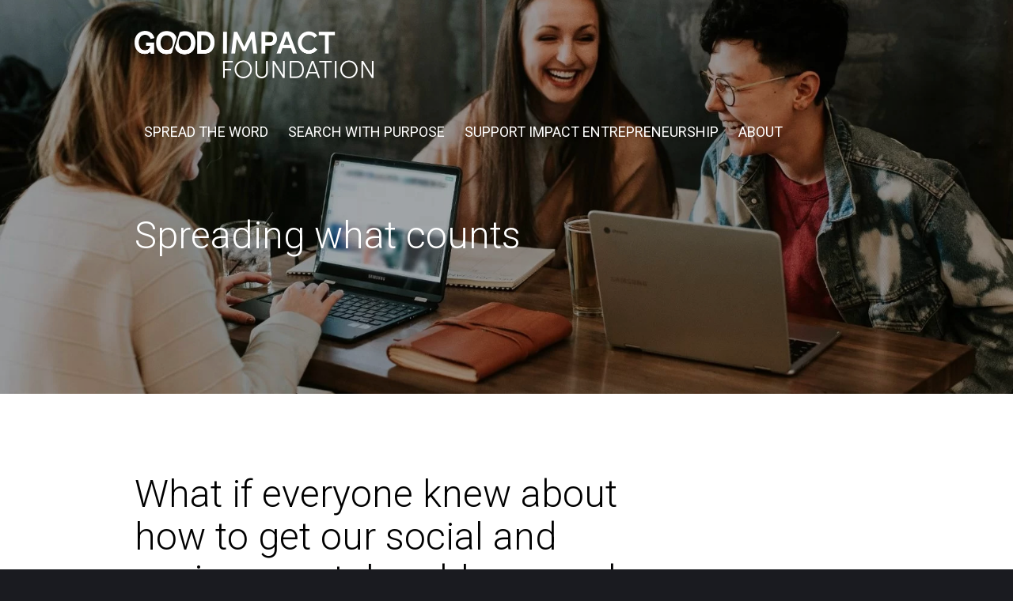

--- FILE ---
content_type: text/html; charset=UTF-8
request_url: https://goodimpact.org/solutions/
body_size: 10839
content:
<!DOCTYPE html>
<html lang="en-US" class="cmsmasters_html">
<head>
<meta charset="UTF-8" />
<meta name="viewport" content="width=device-width, initial-scale=1, maximum-scale=1" />
<meta name="format-detection" content="telephone=no" />
<link rel="profile" href="//gmpg.org/xfn/11" />
<link rel="pingback" href="https://goodimpact.org/xmlrpc.php" />
<meta name='robots' content='index, follow, max-image-preview:large, max-snippet:-1, max-video-preview:-1' />
<script type="text/javascript">
/* <![CDATA[ */
window.koko_analytics = {"url":"https:\/\/goodimpact.org\/koko-analytics-collect.php","site_url":"https:\/\/goodimpact.org","post_id":372,"path":"\/solutions\/","method":"cookie","use_cookie":true};
/* ]]> */
</script>

	<!-- This site is optimized with the Yoast SEO plugin v26.6 - https://yoast.com/wordpress/plugins/seo/ -->
	<title>Spreading what counts - Goood Impact Foundation</title>
	<link rel="canonical" href="https://goodimpact.org/solutions/" />
	<meta property="og:locale" content="en_US" />
	<meta property="og:type" content="article" />
	<meta property="og:title" content="Spreading what counts - Goood Impact Foundation" />
	<meta property="og:url" content="https://goodimpact.org/solutions/" />
	<meta property="og:site_name" content="Goood Impact Foundation" />
	<meta property="article:modified_time" content="2023-02-23T17:08:47+00:00" />
	<meta property="og:image" content="https://goodimpact.org/wp-content/uploads/2021/10/brooke-cagle-g1Kr4Oz.jpg" />
	<meta property="og:image:width" content="1680" />
	<meta property="og:image:height" content="1120" />
	<meta property="og:image:type" content="image/jpeg" />
	<meta name="twitter:card" content="summary_large_image" />
	<script type="application/ld+json" class="yoast-schema-graph">{"@context":"https://schema.org","@graph":[{"@type":"WebPage","@id":"https://goodimpact.org/solutions/","url":"https://goodimpact.org/solutions/","name":"Spreading what counts - Goood Impact Foundation","isPartOf":{"@id":"https://goodimpact.org/#website"},"primaryImageOfPage":{"@id":"https://goodimpact.org/solutions/#primaryimage"},"image":{"@id":"https://goodimpact.org/solutions/#primaryimage"},"thumbnailUrl":"https://goodimpact.org/wp-content/uploads/2021/10/brooke-cagle-g1Kr4Oz.jpg","datePublished":"2019-04-02T10:36:10+00:00","dateModified":"2023-02-23T17:08:47+00:00","breadcrumb":{"@id":"https://goodimpact.org/solutions/#breadcrumb"},"inLanguage":"en-US","potentialAction":[{"@type":"ReadAction","target":["https://goodimpact.org/solutions/"]}]},{"@type":"ImageObject","inLanguage":"en-US","@id":"https://goodimpact.org/solutions/#primaryimage","url":"https://goodimpact.org/wp-content/uploads/2021/10/brooke-cagle-g1Kr4Oz.jpg","contentUrl":"https://goodimpact.org/wp-content/uploads/2021/10/brooke-cagle-g1Kr4Oz.jpg","width":1680,"height":1120},{"@type":"BreadcrumbList","@id":"https://goodimpact.org/solutions/#breadcrumb","itemListElement":[{"@type":"ListItem","position":1,"name":"Home","item":"https://goodimpact.org/"},{"@type":"ListItem","position":2,"name":"Spreading what counts"}]},{"@type":"WebSite","@id":"https://goodimpact.org/#website","url":"https://goodimpact.org/","name":"Goood Impact Foundation","description":"","publisher":{"@id":"https://goodimpact.org/#organization"},"potentialAction":[{"@type":"SearchAction","target":{"@type":"EntryPoint","urlTemplate":"https://goodimpact.org/?s={search_term_string}"},"query-input":{"@type":"PropertyValueSpecification","valueRequired":true,"valueName":"search_term_string"}}],"inLanguage":"en-US"},{"@type":"Organization","@id":"https://goodimpact.org/#organization","name":"Good Impact Foundation","url":"https://goodimpact.org/","logo":{"@type":"ImageObject","inLanguage":"en-US","@id":"https://goodimpact.org/#/schema/logo/image/","url":"https://goodimpact.org/wp-content/uploads/2021/10/logo.png","contentUrl":"https://goodimpact.org/wp-content/uploads/2021/10/logo.png","width":604,"height":119,"caption":"Good Impact Foundation"},"image":{"@id":"https://goodimpact.org/#/schema/logo/image/"}}]}</script>
	<!-- / Yoast SEO plugin. -->


<link rel='dns-prefetch' href='//fonts.googleapis.com' />
<link rel="alternate" type="application/rss+xml" title="Goood Impact Foundation &raquo; Feed" href="https://goodimpact.org/feed/" />
<link rel="alternate" type="application/rss+xml" title="Goood Impact Foundation &raquo; Comments Feed" href="https://goodimpact.org/comments/feed/" />
<link rel="alternate" title="oEmbed (JSON)" type="application/json+oembed" href="https://goodimpact.org/wp-json/oembed/1.0/embed?url=https%3A%2F%2Fgoodimpact.org%2Fsolutions%2F" />
<link rel="alternate" title="oEmbed (XML)" type="text/xml+oembed" href="https://goodimpact.org/wp-json/oembed/1.0/embed?url=https%3A%2F%2Fgoodimpact.org%2Fsolutions%2F&#038;format=xml" />
<style id='wp-img-auto-sizes-contain-inline-css' type='text/css'>
img:is([sizes=auto i],[sizes^="auto," i]){contain-intrinsic-size:3000px 1500px}
/*# sourceURL=wp-img-auto-sizes-contain-inline-css */
</style>
<style id='wp-block-library-inline-css' type='text/css'>
:root{--wp-block-synced-color:#7a00df;--wp-block-synced-color--rgb:122,0,223;--wp-bound-block-color:var(--wp-block-synced-color);--wp-editor-canvas-background:#ddd;--wp-admin-theme-color:#007cba;--wp-admin-theme-color--rgb:0,124,186;--wp-admin-theme-color-darker-10:#006ba1;--wp-admin-theme-color-darker-10--rgb:0,107,160.5;--wp-admin-theme-color-darker-20:#005a87;--wp-admin-theme-color-darker-20--rgb:0,90,135;--wp-admin-border-width-focus:2px}@media (min-resolution:192dpi){:root{--wp-admin-border-width-focus:1.5px}}.wp-element-button{cursor:pointer}:root .has-very-light-gray-background-color{background-color:#eee}:root .has-very-dark-gray-background-color{background-color:#313131}:root .has-very-light-gray-color{color:#eee}:root .has-very-dark-gray-color{color:#313131}:root .has-vivid-green-cyan-to-vivid-cyan-blue-gradient-background{background:linear-gradient(135deg,#00d084,#0693e3)}:root .has-purple-crush-gradient-background{background:linear-gradient(135deg,#34e2e4,#4721fb 50%,#ab1dfe)}:root .has-hazy-dawn-gradient-background{background:linear-gradient(135deg,#faaca8,#dad0ec)}:root .has-subdued-olive-gradient-background{background:linear-gradient(135deg,#fafae1,#67a671)}:root .has-atomic-cream-gradient-background{background:linear-gradient(135deg,#fdd79a,#004a59)}:root .has-nightshade-gradient-background{background:linear-gradient(135deg,#330968,#31cdcf)}:root .has-midnight-gradient-background{background:linear-gradient(135deg,#020381,#2874fc)}:root{--wp--preset--font-size--normal:16px;--wp--preset--font-size--huge:42px}.has-regular-font-size{font-size:1em}.has-larger-font-size{font-size:2.625em}.has-normal-font-size{font-size:var(--wp--preset--font-size--normal)}.has-huge-font-size{font-size:var(--wp--preset--font-size--huge)}.has-text-align-center{text-align:center}.has-text-align-left{text-align:left}.has-text-align-right{text-align:right}.has-fit-text{white-space:nowrap!important}#end-resizable-editor-section{display:none}.aligncenter{clear:both}.items-justified-left{justify-content:flex-start}.items-justified-center{justify-content:center}.items-justified-right{justify-content:flex-end}.items-justified-space-between{justify-content:space-between}.screen-reader-text{border:0;clip-path:inset(50%);height:1px;margin:-1px;overflow:hidden;padding:0;position:absolute;width:1px;word-wrap:normal!important}.screen-reader-text:focus{background-color:#ddd;clip-path:none;color:#444;display:block;font-size:1em;height:auto;left:5px;line-height:normal;padding:15px 23px 14px;text-decoration:none;top:5px;width:auto;z-index:100000}html :where(.has-border-color){border-style:solid}html :where([style*=border-top-color]){border-top-style:solid}html :where([style*=border-right-color]){border-right-style:solid}html :where([style*=border-bottom-color]){border-bottom-style:solid}html :where([style*=border-left-color]){border-left-style:solid}html :where([style*=border-width]){border-style:solid}html :where([style*=border-top-width]){border-top-style:solid}html :where([style*=border-right-width]){border-right-style:solid}html :where([style*=border-bottom-width]){border-bottom-style:solid}html :where([style*=border-left-width]){border-left-style:solid}html :where(img[class*=wp-image-]){height:auto;max-width:100%}:where(figure){margin:0 0 1em}html :where(.is-position-sticky){--wp-admin--admin-bar--position-offset:var(--wp-admin--admin-bar--height,0px)}@media screen and (max-width:600px){html :where(.is-position-sticky){--wp-admin--admin-bar--position-offset:0px}}

/*# sourceURL=wp-block-library-inline-css */
</style><style id='global-styles-inline-css' type='text/css'>
:root{--wp--preset--aspect-ratio--square: 1;--wp--preset--aspect-ratio--4-3: 4/3;--wp--preset--aspect-ratio--3-4: 3/4;--wp--preset--aspect-ratio--3-2: 3/2;--wp--preset--aspect-ratio--2-3: 2/3;--wp--preset--aspect-ratio--16-9: 16/9;--wp--preset--aspect-ratio--9-16: 9/16;--wp--preset--color--black: #000000;--wp--preset--color--cyan-bluish-gray: #abb8c3;--wp--preset--color--white: #ffffff;--wp--preset--color--pale-pink: #f78da7;--wp--preset--color--vivid-red: #cf2e2e;--wp--preset--color--luminous-vivid-orange: #ff6900;--wp--preset--color--luminous-vivid-amber: #fcb900;--wp--preset--color--light-green-cyan: #7bdcb5;--wp--preset--color--vivid-green-cyan: #00d084;--wp--preset--color--pale-cyan-blue: #8ed1fc;--wp--preset--color--vivid-cyan-blue: #0693e3;--wp--preset--color--vivid-purple: #9b51e0;--wp--preset--color--color-1: #000000;--wp--preset--color--color-2: #ffffff;--wp--preset--color--color-3: #717171;--wp--preset--color--color-4: #53d572;--wp--preset--color--color-5: #46c965;--wp--preset--color--color-6: #343434;--wp--preset--color--color-7: #f8f8f8;--wp--preset--color--color-8: #dfdfdf;--wp--preset--gradient--vivid-cyan-blue-to-vivid-purple: linear-gradient(135deg,rgb(6,147,227) 0%,rgb(155,81,224) 100%);--wp--preset--gradient--light-green-cyan-to-vivid-green-cyan: linear-gradient(135deg,rgb(122,220,180) 0%,rgb(0,208,130) 100%);--wp--preset--gradient--luminous-vivid-amber-to-luminous-vivid-orange: linear-gradient(135deg,rgb(252,185,0) 0%,rgb(255,105,0) 100%);--wp--preset--gradient--luminous-vivid-orange-to-vivid-red: linear-gradient(135deg,rgb(255,105,0) 0%,rgb(207,46,46) 100%);--wp--preset--gradient--very-light-gray-to-cyan-bluish-gray: linear-gradient(135deg,rgb(238,238,238) 0%,rgb(169,184,195) 100%);--wp--preset--gradient--cool-to-warm-spectrum: linear-gradient(135deg,rgb(74,234,220) 0%,rgb(151,120,209) 20%,rgb(207,42,186) 40%,rgb(238,44,130) 60%,rgb(251,105,98) 80%,rgb(254,248,76) 100%);--wp--preset--gradient--blush-light-purple: linear-gradient(135deg,rgb(255,206,236) 0%,rgb(152,150,240) 100%);--wp--preset--gradient--blush-bordeaux: linear-gradient(135deg,rgb(254,205,165) 0%,rgb(254,45,45) 50%,rgb(107,0,62) 100%);--wp--preset--gradient--luminous-dusk: linear-gradient(135deg,rgb(255,203,112) 0%,rgb(199,81,192) 50%,rgb(65,88,208) 100%);--wp--preset--gradient--pale-ocean: linear-gradient(135deg,rgb(255,245,203) 0%,rgb(182,227,212) 50%,rgb(51,167,181) 100%);--wp--preset--gradient--electric-grass: linear-gradient(135deg,rgb(202,248,128) 0%,rgb(113,206,126) 100%);--wp--preset--gradient--midnight: linear-gradient(135deg,rgb(2,3,129) 0%,rgb(40,116,252) 100%);--wp--preset--font-size--small: 13px;--wp--preset--font-size--medium: 20px;--wp--preset--font-size--large: 36px;--wp--preset--font-size--x-large: 42px;--wp--preset--spacing--20: 0.44rem;--wp--preset--spacing--30: 0.67rem;--wp--preset--spacing--40: 1rem;--wp--preset--spacing--50: 1.5rem;--wp--preset--spacing--60: 2.25rem;--wp--preset--spacing--70: 3.38rem;--wp--preset--spacing--80: 5.06rem;--wp--preset--shadow--natural: 6px 6px 9px rgba(0, 0, 0, 0.2);--wp--preset--shadow--deep: 12px 12px 50px rgba(0, 0, 0, 0.4);--wp--preset--shadow--sharp: 6px 6px 0px rgba(0, 0, 0, 0.2);--wp--preset--shadow--outlined: 6px 6px 0px -3px rgb(255, 255, 255), 6px 6px rgb(0, 0, 0);--wp--preset--shadow--crisp: 6px 6px 0px rgb(0, 0, 0);}:where(.is-layout-flex){gap: 0.5em;}:where(.is-layout-grid){gap: 0.5em;}body .is-layout-flex{display: flex;}.is-layout-flex{flex-wrap: wrap;align-items: center;}.is-layout-flex > :is(*, div){margin: 0;}body .is-layout-grid{display: grid;}.is-layout-grid > :is(*, div){margin: 0;}:where(.wp-block-columns.is-layout-flex){gap: 2em;}:where(.wp-block-columns.is-layout-grid){gap: 2em;}:where(.wp-block-post-template.is-layout-flex){gap: 1.25em;}:where(.wp-block-post-template.is-layout-grid){gap: 1.25em;}.has-black-color{color: var(--wp--preset--color--black) !important;}.has-cyan-bluish-gray-color{color: var(--wp--preset--color--cyan-bluish-gray) !important;}.has-white-color{color: var(--wp--preset--color--white) !important;}.has-pale-pink-color{color: var(--wp--preset--color--pale-pink) !important;}.has-vivid-red-color{color: var(--wp--preset--color--vivid-red) !important;}.has-luminous-vivid-orange-color{color: var(--wp--preset--color--luminous-vivid-orange) !important;}.has-luminous-vivid-amber-color{color: var(--wp--preset--color--luminous-vivid-amber) !important;}.has-light-green-cyan-color{color: var(--wp--preset--color--light-green-cyan) !important;}.has-vivid-green-cyan-color{color: var(--wp--preset--color--vivid-green-cyan) !important;}.has-pale-cyan-blue-color{color: var(--wp--preset--color--pale-cyan-blue) !important;}.has-vivid-cyan-blue-color{color: var(--wp--preset--color--vivid-cyan-blue) !important;}.has-vivid-purple-color{color: var(--wp--preset--color--vivid-purple) !important;}.has-black-background-color{background-color: var(--wp--preset--color--black) !important;}.has-cyan-bluish-gray-background-color{background-color: var(--wp--preset--color--cyan-bluish-gray) !important;}.has-white-background-color{background-color: var(--wp--preset--color--white) !important;}.has-pale-pink-background-color{background-color: var(--wp--preset--color--pale-pink) !important;}.has-vivid-red-background-color{background-color: var(--wp--preset--color--vivid-red) !important;}.has-luminous-vivid-orange-background-color{background-color: var(--wp--preset--color--luminous-vivid-orange) !important;}.has-luminous-vivid-amber-background-color{background-color: var(--wp--preset--color--luminous-vivid-amber) !important;}.has-light-green-cyan-background-color{background-color: var(--wp--preset--color--light-green-cyan) !important;}.has-vivid-green-cyan-background-color{background-color: var(--wp--preset--color--vivid-green-cyan) !important;}.has-pale-cyan-blue-background-color{background-color: var(--wp--preset--color--pale-cyan-blue) !important;}.has-vivid-cyan-blue-background-color{background-color: var(--wp--preset--color--vivid-cyan-blue) !important;}.has-vivid-purple-background-color{background-color: var(--wp--preset--color--vivid-purple) !important;}.has-black-border-color{border-color: var(--wp--preset--color--black) !important;}.has-cyan-bluish-gray-border-color{border-color: var(--wp--preset--color--cyan-bluish-gray) !important;}.has-white-border-color{border-color: var(--wp--preset--color--white) !important;}.has-pale-pink-border-color{border-color: var(--wp--preset--color--pale-pink) !important;}.has-vivid-red-border-color{border-color: var(--wp--preset--color--vivid-red) !important;}.has-luminous-vivid-orange-border-color{border-color: var(--wp--preset--color--luminous-vivid-orange) !important;}.has-luminous-vivid-amber-border-color{border-color: var(--wp--preset--color--luminous-vivid-amber) !important;}.has-light-green-cyan-border-color{border-color: var(--wp--preset--color--light-green-cyan) !important;}.has-vivid-green-cyan-border-color{border-color: var(--wp--preset--color--vivid-green-cyan) !important;}.has-pale-cyan-blue-border-color{border-color: var(--wp--preset--color--pale-cyan-blue) !important;}.has-vivid-cyan-blue-border-color{border-color: var(--wp--preset--color--vivid-cyan-blue) !important;}.has-vivid-purple-border-color{border-color: var(--wp--preset--color--vivid-purple) !important;}.has-vivid-cyan-blue-to-vivid-purple-gradient-background{background: var(--wp--preset--gradient--vivid-cyan-blue-to-vivid-purple) !important;}.has-light-green-cyan-to-vivid-green-cyan-gradient-background{background: var(--wp--preset--gradient--light-green-cyan-to-vivid-green-cyan) !important;}.has-luminous-vivid-amber-to-luminous-vivid-orange-gradient-background{background: var(--wp--preset--gradient--luminous-vivid-amber-to-luminous-vivid-orange) !important;}.has-luminous-vivid-orange-to-vivid-red-gradient-background{background: var(--wp--preset--gradient--luminous-vivid-orange-to-vivid-red) !important;}.has-very-light-gray-to-cyan-bluish-gray-gradient-background{background: var(--wp--preset--gradient--very-light-gray-to-cyan-bluish-gray) !important;}.has-cool-to-warm-spectrum-gradient-background{background: var(--wp--preset--gradient--cool-to-warm-spectrum) !important;}.has-blush-light-purple-gradient-background{background: var(--wp--preset--gradient--blush-light-purple) !important;}.has-blush-bordeaux-gradient-background{background: var(--wp--preset--gradient--blush-bordeaux) !important;}.has-luminous-dusk-gradient-background{background: var(--wp--preset--gradient--luminous-dusk) !important;}.has-pale-ocean-gradient-background{background: var(--wp--preset--gradient--pale-ocean) !important;}.has-electric-grass-gradient-background{background: var(--wp--preset--gradient--electric-grass) !important;}.has-midnight-gradient-background{background: var(--wp--preset--gradient--midnight) !important;}.has-small-font-size{font-size: var(--wp--preset--font-size--small) !important;}.has-medium-font-size{font-size: var(--wp--preset--font-size--medium) !important;}.has-large-font-size{font-size: var(--wp--preset--font-size--large) !important;}.has-x-large-font-size{font-size: var(--wp--preset--font-size--x-large) !important;}
/*# sourceURL=global-styles-inline-css */
</style>

<style id='classic-theme-styles-inline-css' type='text/css'>
/*! This file is auto-generated */
.wp-block-button__link{color:#fff;background-color:#32373c;border-radius:9999px;box-shadow:none;text-decoration:none;padding:calc(.667em + 2px) calc(1.333em + 2px);font-size:1.125em}.wp-block-file__button{background:#32373c;color:#fff;text-decoration:none}
/*# sourceURL=/wp-includes/css/classic-themes.min.css */
</style>
<link rel='stylesheet' id='theme-style-css' href='https://goodimpact.org/wp-content/themes/eco-press/style.css' type='text/css' media='screen, print' />
<link rel='stylesheet' id='theme-design-style-css' href='https://goodimpact.org/wp-content/themes/eco-press/css/style.css' type='text/css' media='screen, print' />
<link rel='stylesheet' id='theme-adapt-css' href='https://goodimpact.org/wp-content/themes/eco-press/css/adaptive.css' type='text/css' media='screen, print' />
<link rel='stylesheet' id='theme-retina-css' href='https://goodimpact.org/wp-content/themes/eco-press/css/retina.css' type='text/css' media='screen' />
<link rel='stylesheet' id='theme-icons-css' href='https://goodimpact.org/wp-content/themes/eco-press/css/fontello.css' type='text/css' media='screen' />
<link rel='stylesheet' id='theme-icons-custom-css' href='https://goodimpact.org/wp-content/themes/eco-press/css/fontello-custom.css' type='text/css' media='screen' />
<link rel='stylesheet' id='animate-css' href='https://goodimpact.org/wp-content/themes/eco-press/css/animate.css' type='text/css' media='screen' />
<link rel='stylesheet' id='ilightbox-css' href='https://goodimpact.org/wp-content/themes/eco-press/css/ilightbox.css' type='text/css' media='screen' />
<link rel='stylesheet' id='ilightbox-skin-dark-css' href='https://goodimpact.org/wp-content/themes/eco-press/css/ilightbox-skins/dark-skin.css' type='text/css' media='screen' />
<link rel='stylesheet' id='theme-fonts-schemes-css' href='https://goodimpact.org/wp-content/uploads/cmsmasters_styles/eco-press.css' type='text/css' media='screen' />
<link rel='stylesheet' id='google-fonts-css' href='//fonts.googleapis.com/css?family=Roboto%3A300%2C300italic%2C400%2C400italic%2C500%2C500italic%2C700%2C700italic' type='text/css' media='all' />
<link rel='stylesheet' id='eco-press-gutenberg-frontend-style-css' href='https://goodimpact.org/wp-content/themes/eco-press/gutenberg/css/frontend-style.css' type='text/css' media='screen' />
<link rel='stylesheet' id='eco-press-child-style-css' href='https://goodimpact.org/wp-content/themes/eco-press-child/style.css' type='text/css' media='screen, print' />
<script type="text/javascript" src="https://goodimpact.org/wp-includes/js/jquery/jquery.min.js" id="jquery-core-js"></script>
<script type="text/javascript" src="https://goodimpact.org/wp-includes/js/jquery/jquery-migrate.min.js" id="jquery-migrate-js"></script>
<script type="text/javascript" src="https://goodimpact.org/wp-content/themes/eco-press/js/jsLibraries.min.js" id="libs-js"></script>
<script type="text/javascript" src="https://goodimpact.org/wp-content/themes/eco-press/js/jquery.iLightBox.min.js" id="iLightBox-js"></script>
<link rel="https://api.w.org/" href="https://goodimpact.org/wp-json/" /><link rel="alternate" title="JSON" type="application/json" href="https://goodimpact.org/wp-json/wp/v2/pages/372" /><link rel='shortlink' href='https://goodimpact.org/?p=372' />
<style type="text/css">
	.header_top {
		height : 34px;
	}
	
	.header_mid {
		height : 98px;
	}
	
	.header_bot {
		height : 50px;
	}
	
	#page.cmsmasters_heading_after_header #middle, 
	#page.cmsmasters_heading_under_header #middle .headline .headline_outer {
		padding-top : 98px;
	}
	
	#page.cmsmasters_heading_after_header.enable_header_top #middle, 
	#page.cmsmasters_heading_under_header.enable_header_top #middle .headline .headline_outer {
		padding-top : 132px;
	}
	
	#page.cmsmasters_heading_after_header.enable_header_bottom #middle, 
	#page.cmsmasters_heading_under_header.enable_header_bottom #middle .headline .headline_outer {
		padding-top : 148px;
	}
	
	#page.cmsmasters_heading_after_header.enable_header_top.enable_header_bottom #middle, 
	#page.cmsmasters_heading_under_header.enable_header_top.enable_header_bottom #middle .headline .headline_outer {
		padding-top : 182px;
	}
	
	@media only screen and (max-width: 1024px) {
		.header_top,
		.header_mid,
		.header_bot {
			height : auto;
		}
		
		.header_mid .header_mid_inner > div {
			height : 98px;
		}
		
		.header_bot .header_bot_inner > div {
			height : 50px;
		}
		
		#page.cmsmasters_heading_after_header #middle, 
		#page.cmsmasters_heading_under_header #middle .headline .headline_outer, 
		#page.cmsmasters_heading_after_header.enable_header_top #middle, 
		#page.cmsmasters_heading_under_header.enable_header_top #middle .headline .headline_outer, 
		#page.cmsmasters_heading_after_header.enable_header_bottom #middle, 
		#page.cmsmasters_heading_under_header.enable_header_bottom #middle .headline .headline_outer, 
		#page.cmsmasters_heading_after_header.enable_header_top.enable_header_bottom #middle, 
		#page.cmsmasters_heading_under_header.enable_header_top.enable_header_bottom #middle .headline .headline_outer {
			padding-top : 0 !important;
		}
	}
	
	@media only screen and (max-width: 768px) {
		.header_mid .header_mid_inner > div, 
		.header_bot .header_bot_inner > div {
			height:auto;
		}
	}

	#page .cmsmasters_social_icon_color.cmsmasters_social_icon_1 {
		background-color:rgba(255,255,255,0);
	}
	
	#page .cmsmasters_social_icon_color.cmsmasters_social_icon_1:hover {
		background-color:#53d572;
	}
	#page .cmsmasters_social_icon_color.cmsmasters_social_icon_2 {
		background-color:rgba(255,255,255,0);
	}
	
	#page .cmsmasters_social_icon_color.cmsmasters_social_icon_2:hover {
		background-color:#53d572;
	}
	#page .cmsmasters_social_icon_color.cmsmasters_social_icon_3 {
		background-color:rgba(255,255,255,0);
	}
	
	#page .cmsmasters_social_icon_color.cmsmasters_social_icon_3:hover {
		background-color:#53d572;
	}
	#page .cmsmasters_social_icon_color.cmsmasters_social_icon_4 {
		background-color:rgba(255,255,255,0);
	}
	
	#page .cmsmasters_social_icon_color.cmsmasters_social_icon_4:hover {
		background-color:#53d572;
	}
	#page .cmsmasters_social_icon_color.cmsmasters_social_icon_5 {
		background-color:rgba(255,255,255,0);
	}
	
	#page .cmsmasters_social_icon_color.cmsmasters_social_icon_5:hover {
		background-color:#53d572;
	}</style><link rel="icon" href="https://goodimpact.org/wp-content/uploads/2021/10/cropped-mstile-310x310-1-32x32.png" sizes="32x32" />
<link rel="icon" href="https://goodimpact.org/wp-content/uploads/2021/10/cropped-mstile-310x310-1-192x192.png" sizes="192x192" />
<link rel="apple-touch-icon" href="https://goodimpact.org/wp-content/uploads/2021/10/cropped-mstile-310x310-1-180x180.png" />
<meta name="msapplication-TileImage" content="https://goodimpact.org/wp-content/uploads/2021/10/cropped-mstile-310x310-1-270x270.png" />
</head>
<body class="wp-singular page-template-default page page-id-372 wp-theme-eco-press wp-child-theme-eco-press-child">
	
<!--  Start Page -->
<div id="page" class="csstransition chrome_only cmsmasters_liquid cmsmasters_heading_under_header cmsmasters_header_overlaps_enabled hfeed site">

<!--  Start Main -->
<div id="main">
	
<!--  Start Header -->
<header id="header">
	<div class="header_mid" data-height="98"><div class="header_mid_outer"><div class="header_mid_inner"><div class="logo_wrap">
			<style type="text/css">
				.header_mid .header_mid_inner .logo_wrap {
					width : 497px;
				}
			</style>
			<a href="https://goodimpact.org/" title="Goood Impact Foundation" class="logo">
	<img src="https://goodimpact.org/wp-content/uploads/2021/10/logo-alt.png" alt="Goood Impact Foundation" /><img class="logo_overlaps_scroll" src="https://goodimpact.org/wp-content/uploads/2021/10/logo.png" alt="Goood Impact Foundation" />
				<style type="text/css">
					.header_mid_inner .logo img.logo_retina {
						width : 302px;
						max-width : 302px;
					}
				</style>
				<img class="logo_retina" src="https://goodimpact.org/wp-content/uploads/2021/10/logo-alt.png" alt="Goood Impact Foundation" width="302" height="59.5" /><img class="logo_retina logo_retina_overlaps_scroll" src="https://goodimpact.org/wp-content/uploads/2021/10/logo.png" alt="Goood Impact Foundation" width="302" height="59.5" /></a>
</div><div class="resp_mid_nav_wrap"><div class="resp_mid_nav_outer"><a class="responsive_nav resp_mid_nav cmsmasters_theme_icon_resp_nav" href="javascript:void(0);"></a></div></div><!-- Start Navigation --><div class="mid_nav_wrap"><nav><div class="menu-main-container"><ul id="navigation" class="mid_nav navigation"><li id="menu-item-455" class="menu-item menu-item-type-post_type menu-item-object-page current-menu-item page_item page-item-372 current_page_item menu-item-455"><a href="https://goodimpact.org/solutions/" aria-current="page"><span class="nav_item_wrap">SPREAD THE WORD</span></a></li>
<li id="menu-item-454" class="menu-item menu-item-type-post_type menu-item-object-page menu-item-454"><a href="https://goodimpact.org/fundraising/"><span class="nav_item_wrap">SEARCH WITH PURPOSE</span></a></li>
<li id="menu-item-453" class="menu-item menu-item-type-post_type menu-item-object-page menu-item-453"><a href="https://goodimpact.org/impact/"><span class="nav_item_wrap">SUPPORT IMPACT ENTREPRENEURSHIP</span></a></li>
<li id="menu-item-467" class="menu-item menu-item-type-custom menu-item-object-custom menu-item-467"><a href="#about-us"><span class="nav_item_wrap">ABOUT</span></a></li>
</ul></div></nav></div><!-- Finish Navigation --></div></div></div></header>
<!--  Finish Header -->

	
<!--  Start Middle -->
<div id="middle">
<style type="text/css">.headline_outer {
				background-image:url(https://goodimpact.org/wp-content/uploads/2021/10/brooke-cagle-g1Kr4Oz.jpg);
				background-repeat:no-repeat;
				background-attachment:scroll;
				background-size:cover;
			}.headline_color {
				background-color:rgba(0,0,0,0.25);
			}
			.headline_aligner, 
			.cmsmasters_breadcrumbs_aligner {
				min-height:400px;
			}
		</style>
		<div class="headline cmsmasters_color_scheme_default">
			<div class="headline_outer">
				<div class="headline_color"></div><div class="headline_inner align_left">
				<div class="headline_aligner"></div><div class="headline_text"><h1 class="entry-title">Spreading what counts</h1></div></div></div>
		</div><div class="middle_inner">
<div class="content_wrap fullwidth">

<!-- Start Content -->
<div class="middle_content entry"></div></div><style type="text/css"> 
#cmsmasters_row_695724ba118e26_32673411 .cmsmasters_row_outer_parent { 
	padding-top: 100px; 
} 

#cmsmasters_row_695724ba118e26_32673411 .cmsmasters_row_outer_parent { 
	padding-bottom: 100px; 
} 

 
#cmsmasters_heading_695724ba11a427_74796915 { 
	text-align:left; 
	margin-top:0px; 
	margin-bottom:20px; 
} 

#cmsmasters_heading_695724ba11a427_74796915 .cmsmasters_heading { 
	text-align:left; 
} 

#cmsmasters_heading_695724ba11a427_74796915 .cmsmasters_heading, #cmsmasters_heading_695724ba11a427_74796915 .cmsmasters_heading a { 
	font-weight:normal; 
	font-style:normal; 
} 

#cmsmasters_heading_695724ba11a427_74796915 .cmsmasters_heading_divider { 
} 

 
#cmsmasters_divider_695724ba11b486_01452804 { 
	border-bottom-width:0px; 
	border-bottom-style:solid; 
	padding-top:10px; 
	margin-bottom:10px; 
} 

#cmsmasters_button_695724ba11b9a2_34068932 { 
	float:left; 
} 

#cmsmasters_button_695724ba11b9a2_34068932 .cmsmasters_button:before { 
	margin-right:.5em; 
	margin-left:0; 
	vertical-align:baseline; 
} 

#cmsmasters_button_695724ba11b9a2_34068932 .cmsmasters_button { 
	font-weight:normal; 
	font-style:normal; 
	border-width:02px; 
	border-style:solid; 
	-webkit-border-radius:0; 
	border-radius:0; 
	background-color:#ffffff;
	color:#000000;
	border-color:#000000;
} 
#cmsmasters_button_695724ba11b9a2_34068932 .cmsmasters_button:hover { 
	background-color:#000000;
	color:#ffffff;
	border-color:#000000;
} 
 
#cmsmasters_divider_695724ba11bed8_23580366 { 
	border-bottom-width:1px; 
	border-bottom-style:solid; 
	padding-top:60px; 
	margin-bottom:40px; 
	border-bottom-color:#dddddd;
} 
 
#cmsmasters_heading_695724ba11cae8_28131296 { 
	text-align:left; 
	margin-top:0px; 
	margin-bottom:20px; 
} 

#cmsmasters_heading_695724ba11cae8_28131296 .cmsmasters_heading { 
	text-align:left; 
} 

#cmsmasters_heading_695724ba11cae8_28131296 .cmsmasters_heading, #cmsmasters_heading_695724ba11cae8_28131296 .cmsmasters_heading a { 
	font-weight:normal; 
	font-style:normal; 
} 

#cmsmasters_heading_695724ba11cae8_28131296 .cmsmasters_heading_divider { 
} 

 
#cmsmasters_divider_695724ba11d083_70476399 { 
	border-bottom-width:0px; 
	border-bottom-style:solid; 
	padding-top:10px; 
	margin-bottom:10px; 
} 

#cmsmasters_button_695724ba11d507_92411796 { 
	float:left; 
} 

#cmsmasters_button_695724ba11d507_92411796 .cmsmasters_button:before { 
	margin-right:.5em; 
	margin-left:0; 
	vertical-align:baseline; 
} 

#cmsmasters_button_695724ba11d507_92411796 .cmsmasters_button { 
	font-weight:normal; 
	font-style:normal; 
	border-width:02px; 
	border-style:solid; 
	-webkit-border-radius:0; 
	border-radius:0; 
	background-color:#ffffff;
	color:#000000;
	border-color:#000000;
} 
#cmsmasters_button_695724ba11d507_92411796 .cmsmasters_button:hover { 
	background-color:#000000;
	color:#ffffff;
	border-color:#000000;
} 
 
#cmsmasters_row_695724ba11d7f0_80743700 { 
	background-color:#000000;
} 

#cmsmasters_row_695724ba11d7f0_80743700 .cmsmasters_row_outer_parent { 
	padding-top: 100px; 
} 

#cmsmasters_row_695724ba11d7f0_80743700 .cmsmasters_row_outer_parent { 
	padding-bottom: 100px; 
} 

#cmsmasters_row_695724ba11d7f0_80743700 .cmsmasters_row_overlay { 
	background-color:rgba(0,0,0,0.23);
} 

 
#cmsmasters_divider_695724ba121a71_41296997 { 
	border-bottom-width:0px; 
	border-bottom-style:solid; 
	padding-top:80px; 
	margin-bottom:0px; 
} 
</style><div id="cmsmasters_row_695724ba118e26_32673411" class="cmsmasters_row cmsmasters_color_scheme_default cmsmasters_row_top_default cmsmasters_row_bot_default cmsmasters_row_boxed">
<div class="cmsmasters_row_outer_parent">
<div class="cmsmasters_row_outer">
<div class="cmsmasters_row_inner">
<div class="cmsmasters_row_margin">
<div class="cmsmasters_column three_fourth">

<div id="cmsmasters_heading_695724ba11a427_74796915" class="cmsmasters_heading_wrap cmsmasters_heading_align_left">
	<h1 class="cmsmasters_heading">What if everyone knew about how to get our social and environmental problems under control?</h1>
</div><div class="cmsmasters_text">
<p>Negative news predominates in most media. Reports about solutions and stories of success, on the other hand, are rather rare. Studies show that this imbalance leads to a distorted perception of reality and takes away the courage and hope of people to shape the future positively. The GOOD Impact Foundation runs several programs that counteract this imbalance: by curating existing and producing new solution-oriented content, we contribute to a more realistic and balanced world view, strengthen the belief in positive change, and enable people to initiate and carry on this change themselves.</p>
<p>In early 2018 we launched the Good News App. Good News is a curated news service for solution-oriented journalism. The Good News editorial staff collects the most important positive news and solution-oriented articles from the most relevant media sites daily from Monday to Friday and bundles them in a compact daily edition that is distributed via app, newsletter and website. The GOOD Impact Foundation is the publisher of Good News and thus counteracts the problem that solution-oriented media content is thinly sown and difficult to access.</p>
</div>

<div id="cmsmasters_divider_695724ba11b486_01452804" class="cl"></div>

<div id="cmsmasters_button_695724ba11b9a2_34068932" class="button_wrap"><a href="https://goodnews.eu/" class="cmsmasters_button" target="_blank"><span>VISIT GOOD NEWS</span></a></div>


<div id="cmsmasters_divider_695724ba11bed8_23580366" class="cmsmasters_divider cmsmasters_divider_width_long cmsmasters_divider_pos_center"></div>

<div id="cmsmasters_heading_695724ba11cae8_28131296" class="cmsmasters_heading_wrap cmsmasters_heading_align_left">
	<h1 class="cmsmasters_heading">Research Scholarships</h1>
</div><div class="cmsmasters_text">
<p>The Good Impact Foundation awards scholarships to journalists who research and produce solution-oriented media content. We assist our scholars through our network of media partners, journalists, and supporters.</p>
</div>

<div id="cmsmasters_divider_695724ba11d083_70476399" class="cl"></div>

<div id="cmsmasters_button_695724ba11d507_92411796" class="button_wrap"><a href="mailto:contact@goodimpact.com" class="cmsmasters_button" target="_blank"><span>CONTACT US</span></a></div>
</div>
<div class="cmsmasters_column one_fourth">
</div>
</div>
</div>
</div>
</div>
</div>
<div id="cmsmasters_row_695724ba11d7f0_80743700" class="cmsmasters_row cmsmasters_color_scheme_default cmsmasters_row_top_default cmsmasters_row_bot_default cmsmasters_row_boxed">
<div id="about-us" class="cmsmasters_row_outer_parent">
<div class="cmsmasters_row_overlay"></div>
<div class="cmsmasters_row_outer">
<div class="cmsmasters_row_inner">
<div class="cmsmasters_row_margin">
<div class="cmsmasters_column two_third">
<div class="cmsmasters_toggles toggles_mode_toggle">
<div class="cmsmasters_toggle_wrap" data-tags="all ">
<div class="cmsmasters_toggle_title">
<span class="cmsmasters_toggle_plus cmsmasters-icon-angle-down">
</span>
<a href="#">What is our purpose? </a>
</div>
<div class="cmsmasters_toggle">
<div class="cmsmasters_toggle_inner">
<p>We support constructive journalism, engage and incubate innovative initiatives or business models with scalable approaches to solving societal challenges.</p>
<p><strong>Vision</strong><br />
Our vision is a world in which all people have access to the latest information, inspiration and tools for solving our social and environmental problems, to make the Global Goals reality.</p>
<p><strong>Mission</strong><br />
In order to accelerate positive change we need to change the perspective and think in solutions rather than problems. Our mission is to spread the solutions to our social and environmental challenges and inform, inspire and engage as many people as possible.</p>
<p><strong>Approach</strong><br />
We believe that good information is the basic prerequisite for good actions – only those who know what is possible and what could be done better can align their future actions and make conscious decisions. We also believe that we can solve even the big challenges faster together and that today many people are willing to make a contribution if the right options are available.</p>
</div>
</div>
</div><div class="cmsmasters_toggle_wrap" data-tags="all ">
<div class="cmsmasters_toggle_title">
<span class="cmsmasters_toggle_plus cmsmasters-icon-angle-down">
</span>
<a href="#">How do we work?</a>
</div>
<div class="cmsmasters_toggle">
<div class="cmsmasters_toggle_inner">
<p>We are a modern foundation rooted in the 21st century. We use the full range of tools to advance our mission. Apart from our foundation&#8217;s core program related to solution-oriented media, we help to incubate new solutions and business ideas and invest funds in purpose-driven organizations that contribute to our mission.</p>
</div>
</div>
</div><div class="cmsmasters_toggle_wrap" data-tags="all ">
<div class="cmsmasters_toggle_title">
<span class="cmsmasters_toggle_plus cmsmasters-icon-angle-down">
</span>
<a href="#">Who stands behind Good Impact Foundation? </a>
</div>
<div class="cmsmasters_toggle">
<div class="cmsmasters_toggle_inner">
<p><em>„We envision a world in which all people have the resources, the knowledge and the opportunity to tackle challenges together for stronger communities and a better life.&#8221;</em> – David Diallo, Founder</p>
<p>The GOOD Impact Foundation is a special fund of the Noah Foundation registered in Potsdam, Germany. The GOOD Impact Foundation was founded by David Diallo in 2019.</p>
<p><strong>Board of Directors:<br />
</strong>Dr. Andrea Licata — Strategic Partnerships<br />
Dr. Andreas Renner – Impact Investing<br />
Nikolas Uiker &#8211; Finance &amp; Controlling<br />
Kevin Fuchs – Digital Fundraising<br />
Simon Böhnlein – Impact Media<br />
David Diallo – Chairman</p>
</div>
</div>
</div><div class="cmsmasters_toggle_wrap" data-tags="all ">
<div class="cmsmasters_toggle_title">
<span class="cmsmasters_toggle_plus cmsmasters-icon-angle-down">
</span>
<a href="#">How can I support the Good Impact Foundation? </a>
</div>
<div class="cmsmasters_toggle">
<div class="cmsmasters_toggle_inner">
<p><strong>1. Spread the idea / use our tools<br />
</strong>Spread the word and help us to get new users for our solutions (Good News or Gexsi), and install our Apps.</p>
<p><strong>2. Cooperations<br />
</strong>If you are an organization or a company that is looking for cooperations, do no hesitate to contact us.</p>
<p><strong>3. Donations<br />
</strong>Make a donation to the GOOD Impact Foundation to support our work.<br />
Bank: Sozialbank, IBAN: DE72100205000001155101</p>
<p><strong>4. Philanthropic investment<br />
</strong>We encourage organizations, families or individuals to make a philanthropic contribution to our impact investment program, which multiplies the impact of your contribution.</p>
</div>
</div>
</div></div>

<div id="cmsmasters_divider_695724ba121a71_41296997" class="cl"></div>
<div class="cmsmasters_text text-thin">
<p><span style="color: #ffffff;"><strong>GOOD IMPACT </strong>FOUNDATION</span></p>
<p><span style="color: #ffffff;"><strong>Contact</strong></span><br />
<span style="color: #ffffff;">GOOD Impact Foundation</span><br />
<span style="color: #ffffff;">c/o NOAH Foundation</span><br />
<span style="color: #ffffff;">Joachimstrasse 10</span><br />
<span style="color: #ffffff;">10119 Berlin</span><br />
<span style="color: #ffffff;"><strong><br />
E-Mail<br />
</strong><u><a style="color: #ffffff;" href="mailto:contact@goodimpact.com" data-redactor-tag="a">contact@goodimpact.com</a></u></span></p>
</div>
</div>
<div class="cmsmasters_column one_third">
</div>
</div>
</div>
</div>
</div>
</div>

<div class="cl"></div><div class="content_wrap fullwidth">

<div class="middle_content entry"></div>
<!-- Finish Content -->



		</div>
	</div>
</div>


<!--  Finish Middle -->
<a href="javascript:void(0);" id="slide_top" class="cmsmasters_theme_icon_slide_top"></a>
</div>
<!--  Finish Main -->

<!--  Start Footer -->
<footer id="footer" class="cmsmasters_color_scheme_footer cmsmasters_footer_small">
	<div class="footer_inner">
		<div class="footer_inner_wrap">
			<div class="footer_custom_html_wrap"><div class="footer_custom_html">© <script>document.write(new Date().getFullYear())
</script> GOOD IMPACT FOUNDATION  |  <a href="/privacy-policy">Privacy Policy</a><a> – </a><a href="/imprint">Imprint</a></div></div>			<span class="footer_copyright copyright">
				<a class="privacy-policy-link" href="https://goodimpact.org/privacy-policy/" rel="privacy-policy">Privacy Policy</a> / 			</span>
		</div>
	</div>
</footer>
<!--  Finish Footer -->


</div>
<span class="cmsmasters_responsive_width"></span>
<!--  Finish Page -->

<script type="speculationrules">
{"prefetch":[{"source":"document","where":{"and":[{"href_matches":"/*"},{"not":{"href_matches":["/wp-*.php","/wp-admin/*","/wp-content/uploads/*","/wp-content/*","/wp-content/plugins/*","/wp-content/themes/eco-press-child/*","/wp-content/themes/eco-press/*","/*\\?(.+)"]}},{"not":{"selector_matches":"a[rel~=\"nofollow\"]"}},{"not":{"selector_matches":".no-prefetch, .no-prefetch a"}}]},"eagerness":"conservative"}]}
</script>

<!-- Koko Analytics v2.1.1 - https://www.kokoanalytics.com/ -->
<script type="text/javascript">
/* <![CDATA[ */
!function(){var e=window,r="koko_analytics";function t(t){t.m=e[r].use_cookie?"c":e[r].method[0],navigator.sendBeacon(e[r].url,new URLSearchParams(t))}e[r].request=t,e[r].trackPageview=function(){if("prerender"!=document.visibilityState&&!/bot|crawl|spider|seo|lighthouse|facebookexternalhit|preview/i.test(navigator.userAgent)){var i=0==document.referrer.indexOf(e[r].site_url)?"":document.referrer;t({pa:e[r].path,po:e[r].post_id,r:i})}},e.addEventListener("load",function(){e[r].trackPageview()})}();
/* ]]> */
</script>

<script type="text/javascript" id="jLibs-js-extra">
/* <![CDATA[ */
var cmsmasters_jlibs = {"button_height":"-21"};
//# sourceURL=jLibs-js-extra
/* ]]> */
</script>
<script type="text/javascript" src="https://goodimpact.org/wp-content/themes/eco-press/js/jqueryLibraries.min.js" id="jLibs-js"></script>
<script type="text/javascript" src="https://goodimpact.org/wp-content/themes/eco-press/js/scrollspy.js" id="cmsmasters-scrollspy-js"></script>
<script type="text/javascript" id="script-js-extra">
/* <![CDATA[ */
var cmsmasters_script = {"theme_url":"https://goodimpact.org/wp-content/themes/eco-press","site_url":"https://goodimpact.org/","ajaxurl":"https://goodimpact.org/wp-admin/admin-ajax.php","nonce_ajax_like":"9cbb547359","primary_color":"#000000","ilightbox_skin":"dark","ilightbox_path":"vertical","ilightbox_infinite":"0","ilightbox_aspect_ratio":"1","ilightbox_mobile_optimizer":"1","ilightbox_max_scale":"1","ilightbox_min_scale":"0.2","ilightbox_inner_toolbar":"0","ilightbox_smart_recognition":"0","ilightbox_fullscreen_one_slide":"0","ilightbox_fullscreen_viewport":"center","ilightbox_controls_toolbar":"1","ilightbox_controls_arrows":"0","ilightbox_controls_fullscreen":"1","ilightbox_controls_thumbnail":"1","ilightbox_controls_keyboard":"1","ilightbox_controls_mousewheel":"1","ilightbox_controls_swipe":"1","ilightbox_controls_slideshow":"0","ilightbox_close_text":"Close","ilightbox_enter_fullscreen_text":"Enter Fullscreen (Shift+Enter)","ilightbox_exit_fullscreen_text":"Exit Fullscreen (Shift+Enter)","ilightbox_slideshow_text":"Slideshow","ilightbox_next_text":"Next","ilightbox_previous_text":"Previous","ilightbox_load_image_error":"An error occurred when trying to load photo.","ilightbox_load_contents_error":"An error occurred when trying to load contents.","ilightbox_missing_plugin_error":"The content your are attempting to view requires the \u003Ca href='{pluginspage}' target='_blank'\u003E{type} plugin\u003C\\/a\u003E."};
//# sourceURL=script-js-extra
/* ]]> */
</script>
<script type="text/javascript" src="https://goodimpact.org/wp-content/themes/eco-press/js/jquery.script.js" id="script-js"></script>
<script type="text/javascript" src="https://goodimpact.org/wp-content/themes/eco-press/js/jquery.tweet.min.js" id="twitter-js"></script>
<script type="text/javascript" src="https://goodimpact.org/wp-includes/js/comment-reply.min.js" id="comment-reply-js" async="async" data-wp-strategy="async" fetchpriority="low"></script>
</body>
</html>

<!--
Performance optimized by W3 Total Cache. Learn more: https://www.boldgrid.com/w3-total-cache/?utm_source=w3tc&utm_medium=footer_comment&utm_campaign=free_plugin

Page Caching using Disk: Enhanced 

Served from: goodimpact.org @ 2026-01-02 02:51:54 by W3 Total Cache
-->

--- FILE ---
content_type: text/css
request_url: https://goodimpact.org/wp-content/themes/eco-press/css/style.css
body_size: 28989
content:
/**
 * @package 	WordPress
 * @subpackage 	Eco Press
 * @version 	1.2.6
 * 
 * Design CSS Rules
 * Created by CMSMasters
 * 
 */
/*-------------------------------------------------------------------------

	1.	Globally Applied Styles / body
		1.1. Instagram / #sbi_load
		1.2. Icons
			1.2.1. Global
			1.2.2. Arrows
			1.2.3. Widget Add Info
			1.2.4. Twitter stripe
		1.3. Elements
			1.3.1. Icon Arrow Global Styles
			1.3.2. Pixel Arrow Global Styles
			1.3.3. Post Password Form / .post-password-form
			1.3.4. Prelodaer / .preloader
			1.3.5. Resizable Block / .resizable_block
			1.3.6. Img Wrapper / .cmsmasters_img_wrap
			1.3.7. Img Rollover / .cmsmasters_img_rollover_wrap
			1.3.8. Placeholder Small / .img_placeholder_small
			1.3.9. Video Wrapper / .mejs-container
			1.3.10. Search Bar / .search_bar_wrap
			1.3.10. Social Icons / .social_wrap
			1.3.11. Core Owl Carousel CSS v1.3.2 / .owl-carousel
			1.3.12. Slide Top Button / #slide_top
			1.3.13. Opened Article / .opened-article
			1.3.14. Likes and Comments
				1.3.14.1. Likes / .cmsmasters_likes
				1.3.14.2. Comments / .cmsmasters_comments
			1.3.15. Button
			1.3.16. Items Filter / .cmsmasters_items_filter_wrap
			1.3.17. More Items Loader and Pagination
				1.3.17.1. More Items Loader / .cmsmasters_wrap_more_items
				1.3.17.2. Subpage Pagination / .subpage_nav
				1.3.17.2. Pagination / .cmsmasters_wrap_pagination
			1.3.18. Post Navigation / .post_nav
			1.3.19. Share Posts / .share_posts
			1.3.20. About Author / .about_author
			1.3.21. Single Post Slider / .cmsmasters_single_slider
			1.3.22. Single Pings List / .cmsmasters_pings_list
			1.3.23. Post Comments / .post_comments
			1.3.24. Comment Respond / .comment-respond
	2.	Header / #header
		2.1. Header Top / .header_top
			2.1.1. Header Top Navigation / .top_line_nav
		2.2. Header Mid / .header_mid
			2.1.1. Header Mid Navigation / .mid_nav
		2.3. Header Bot / .header_bot
			2.1.1. Header Bot Navigation / .bot_nav
		2.4. Header Search Form
	3.	Headline Styles
	4.	Bottom + Footer Styles
		4.1. Bottom / #bottom
		4.2. Footer / #footer
			4.2.1. Footer Default / .cmsmasters_footer_default
			4.2.2. Footer Small / .cmsmasters_footer_small
	5.	Blog / .blog
		5.1. Blog Default / .cmsmasters_post_default
		5.2. Blog Masonry / .cmsmasters_post_masonry
		5.3. Blog Timeline / .cmsmasters_post_timeline
		5.4. Blog Post / .cmsmasters_open_post
	6.	Portfolio / .portfolio
		6.1. Portfolio Grid / .cmsmasters_project_grid
		6.2. Portfolio Puzzle / .cmsmasters_project_puzzle
		6.3. Portfolio Open Project / .cmsmasters_open_project
	7.	Posts Slider Styles / .cmsmasters_posts_slider
		7.1. Posts Slider Blog / .cmsmasters_slider_post
		7.2. Posts Slider Portfolio / .cmsmasters_slider_project
	8.	Profiles + Profile Styles / .cmsmasters_profile
		8.1. Profiles Horizontal / .cmsmasters_profile_horizontal
		8.2. Profiles Vertical / .cmsmasters_profile_vertical
		8.3. Profiles Open Profile / .cmsmasters_open_profile
	9.	Shortcodes Styles
		9.1. Divider / .cmsmasters_divider
		9.2. Special Heading / .cmsmasters_heading_wrap
		9.3. Featured Block / .cmsmasters_featured_block
		9.4. Table / .cmsmasters_table
		9.5. Notice / .cmsmasters_notice
		9.6. Icon / .cmsmasters_icon_wrap
		9.7. Icon List / .cmsmasters_icon_list_items
		9.8. Icon Box / .cmsmasters_icon_box
		9.9. Toggles / .cmsmasters_toggles
		9.10. Tabs / .cmsmasters_tabs
		9.11. Stats / .cmsmasters_stats
		9.12. Counters / .cmsmasters_counters
		9.13. CMSMASTERS Button / .cmsmasters_button
		9.14. Contact Form 7 / .wpcf7-form
		9.15. Hover slider / .cmsmasters_hover_slider
		9.16. Content slider / .cmsmasters_content_slider
		9.17. Gallery / .cmsmasters_gallery
		9.18. Quotes / .cmsmasters_quotes_slider
		9.19. Pricing tables / .cmsmasters_pricing_table
		9.20. Google Maps / .google_map
		9.21. Caption / .cmsmasters_img
		9.22. WP Gallery / .gallery
		9.23. Sidebar / .cmsmasters_sidebar
		9.24. Share / .share_wrap
		9.25. Twitter Stripe / .cmsmasters_twitter_wrap
		9.26. Dropcap / .cmsmasters_dropcap
		9.27. Clients / .cmsmasters_clients_slider
	10.	Widgets Styles / .widget
		10.1. Widget Advertisement / .widget_custom_advertisement_entries
		10.2. Widget Lists
			10.2.1. Widget Pages / .widget_pages
			10.2.2. Widget Categories / .widget_categories
			10.2.3. Widget Archive / .widget_archive
			10.2.4. Widget Meta / .widget_meta
			10.2.5. Widget Recent Comments / .widget_recent_comments
			10.2.6. Widget Recent Entries / .widget_recent_entries
		10.3. Widget Calendar / #wp-calendar
		10.4. Widget Contact Form / .widget_custom_contact_form_entries
		10.5. Widget Contact Info / .widget_custom_contact_info_entries
		10.6. Widget Custom Menu / .widget_nav_menu
		10.7. Widget Facebook / .widget_custom_facebook_entries
		10.8. Widget Flickr / .widget_custom_flickr_entries
		10.9. Widget Latest and Popular Projects
			10.9.1. Widget Latest Projects / .widget_custom_popular_projects_entries
			10.9.2. Widget Popular Projects / .widget_custom_latest_projects_entries
		10.10. Widget Posts Tabs / .widget_custom_posts_tabs_entries
		10.11. Widget RSS / .widget_rss
		10.12. Widget Tag Cloud / .widget_tag_cloud
		10.13. Widget Twitter / .widget_custom_twitter_entries
	11. Search + Archives + Sitemap + Error + Other Styles
		11.1. Archives + Search
			11.1.1. Archives / .cmsmasters_archive
			11.1.2. Search / .cmsmasters_search
		11.2. Sitemap / .cmsmasters_sitemap_wrap
		11.3. Error / .error
		11.4. Attachment Page / .cmsmasters_attach_img
		11.5. Other
	12.	Contact Forms Styles
		12.1. Form Builder / .cmsmasters-form-builder
		12.2. Contact Form 7 / .wpcf7
	13.	CSS3 Animations / .csstransitions
		13.1. Custom Animations
		13.2. Global Animations

-------------------------------------------------------------------------*/
/***************** Functions ******************/
/*-------------------------------------------------------------------------*/
/* Globally Applied Styles
/*-------------------------------------------------------------------------*/
ul,
ol {
  list-style-position: inside;
  margin-bottom: 20px;
}
ul {
  position: relative;
  list-style-type: none;
  padding-left: 15px;
}
ul li {
  display: block;
  position: relative;
}
ul li:before {
  content: '\eb22';
  font-family: 'fontello';
  font-style: normal;
  font-weight: normal;
  speak: none;
  display: inline-block;
  text-decoration: inherit;
  width: 1em;
  padding: 0;
  margin: 0;
  text-align: center;
  font-variant: normal;
  text-transform: none;
  line-height: 1em;
  position: absolute;
  top: 18px;
  left: -18px;
}
ul li:first-child:before {
  top: 7px;
}
ol {
  list-style-type: decimal-leading-zero;
}
ul li,
ol li {
  padding: 10px 0 0;
}
ul li:first-child,
ol li:first-child {
  padding-top: 0;
}
ul ul,
ol ul,
ul ol,
ol ol {
  margin: 0 0 0 20px;
  padding: 10px 0 0;
}
iframe {
  margin-bottom: 20px;
}
address {
  margin: 0 0 20px;
}
pre {
  margin: 0 0 20px;
}
dd {
  margin: 0 0 20px;
}
blockquote {
  padding-left: 30px;
  padding-right: 0;
  position: relative;
  quotes: none;
  margin: 0 0 20px;
  /* don't touch */
  border-width: 0;
  border-style: solid;
}
blockquote::after,
blockquote::after {
  content: none;
}
blockquote p:last-of-type {
  margin: 0;
  padding: 0;
}
blockquote cite {
  display: block;
  margin-top: 10px;
}
del {
  text-decoration: line-through;
}
table {
  width: 100%;
  border-spacing: 0;
  border-collapse: collapse;
  margin-bottom: 20px;
  /* don't touch */
  /* for gutenberg start */
  /* for gutenberg end */
}
table th,
table td {
  padding: 10px;
  border-width: 1px;
  border-style: solid;
}
table.is-style-stripes {
  border-collapse: collapse;
  border-width: 0;
  border-style: solid;
}
table.is-style-stripes tr:nth-child(odd) {
  background-color: transparent !important;
}
table caption {
  text-align: center;
  padding: 20px;
}
#middle ul:after,
#bottom ul:after,
#middle ol:after,
#bottom ol:after {
  content: '.';
  display: block;
  clear: both;
  height: 0;
  visibility: hidden;
  overflow: hidden;
}
.esg-grid ul {
  padding: 0;
  margin: 0;
}
.esg-grid ul li:before {
  display: none;
}
.pls-container,
.pls-container table,
.cmsmasters_table,
.tribe-mini-calendar,
.tribe-events-calendar,
.shop_table,
.group_table,
.variations,
.shop_attributes {
  border-collapse: collapse;
  border-spacing: 0;
  vertical-align: middle;
}
.pls-container td,
.pls-container table td,
.cmsmasters_table td,
.tribe-mini-calendar td,
.tribe-events-calendar td,
.shop_table td,
.group_table td,
.variations td,
.shop_attributes td,
.pls-container th,
.pls-container table th,
.cmsmasters_table th,
.tribe-mini-calendar th,
.tribe-events-calendar th,
.shop_table th,
.group_table th,
.variations th,
.shop_attributes th {
  vertical-align: middle;
}
img {
  display: inline-block;
  color: transparent;
  height: auto;
  font-size: 0;
  vertical-align: middle;
  max-width: 100%;
}
img.wp-smiley,
img.emoji {
  font-size: 1em;
}
a {
  background: transparent;
}
a:active,
a:hover {
  outline: 0;
}
img {
  border: 0;
}
figure {
  background-image: none !important;
}
fieldset {
  margin: 25px 2px 30px;
  padding: 1.5em 1em .5em;
  border-width: 0;
  border-style: solid;
}
fieldset legend {
  padding: 3px 10px;
  margin-top: -25px;
}
input {
  line-height: normal;
}
button,
input,
optgroup,
textarea {
  color: inherit;
  font: inherit;
  margin: 0;
}
textarea {
  resize: vertical;
}
button,
html input[type="button"],
input[type="reset"],
input[type="submit"] {
  -webkit-appearance: button;
  cursor: pointer;
}
button[disabled],
html input[type="button"][disabled],
input[type="reset"][disabled],
input[type="submit"][disabled] {
  opacity: 0.4;
}
optgroup {
  font-weight: bold;
}
input[type=number]::-webkit-inner-spin-button,
input[type=number]::-webkit-outer-spin-button {
  height: auto;
}
input[type=search] {
  -webkit-appearance: textfield;
}
input[type=submit],
input[type=search]::-webkit-search-cancel-button,
input[type=search]::-webkit-search-decoration {
  -webkit-appearance: none;
}
input[type="checkbox"],
input[type="radio"] {
  padding: 0;
}
button {
  overflow: visible;
}
button,
select {
  text-transform: none;
}
button[disabled],
html input[disabled] {
  cursor: default;
}
button::-moz-focus-inner,
input::-moz-focus-inner {
  border: 0;
  padding: 0;
}
input[type=text]::-ms-clear,
p:empty {
  display: none;
}
.sticky .cmsmasters_post_title {
  padding: 0 60px 0 0;
  position: relative;
}
.sticky .cmsmasters_post_title:before {
  content: '\e830';
  font-family: 'fontello';
  font-size: 20px;
  line-height: 48px;
  speak: none;
  -webkit-font-smoothing: antialiased;
  -moz-osx-font-smoothing: grayscale;
  text-align: center;
  display: block;
  -webkit-border-radius: 50%;
  border-radius: 50%;
  width: 48px;
  height: 48px;
  margin: auto !important;
  position: absolute;
  left: auto;
  right: 0;
  top: 0;
  bottom: 0;
}
/*-------------------------------------------------------------------------*/
/*	Globally Applied Styles */
/*-------------------------------------------------------------------------*/
body {
  text-align: left;
}
div {
  text-align: left;
}
p {
  padding: 0 0 20px;
  margin: 0;
}
h1,
h2,
h3,
h4,
h5,
h6 {
  padding: 0;
  margin: 0 0 20px;
}
h1 a,
h2 a,
h3 a,
h4 a,
h5 a,
h6 a {
  font-family: inherit;
  font-size: inherit;
  font-weight: inherit;
  font-style: inherit;
  line-height: inherit;
}
input:not([type=button]):not([type=checkbox]):not([type=file]):not([type=hidden]):not([type=image]):not([type=radio]):not([type=reset]):not([type=submit]):not([type=color]):not([type=range]),
textarea,
option {
  padding: 0 22px;
  max-width: 100%;
  border-width: 1px;
  border-style: solid;
  -webkit-border-radius: 30px;
  border-radius: 30px;
}
select {
  line-height: 1.5;
  text-indent: 0.01px;
  text-overflow: '';
  min-width: 100px;
  max-width: 100%;
  height: 48px;
  padding: 8px 40px 8px 22px;
  -webkit-appearance: none;
  -moz-appearance: none;
  -ms-appearance: none;
  appearance: none !important;
  background-position: right 5px center;
  background-repeat: no-repeat;
  -webkit-border-radius: 30px;
  border-radius: 30px;
  border-width: 1px;
  border-style: solid;
  background-image: url('../img/select.png');
}
select::-ms-expand {
  display: none;
}
select[multiple] {
  height: auto;
  background-image: none;
}
select[multiple] option {
  padding-left: 0;
  padding-right: 0;
  background: none !important;
}
input[type=text],
input[type=search],
input[type=password],
input[type=email],
input[type=tel],
input[type=url],
input[type=number],
input[type=date],
textarea {
  -webkit-appearance: none;
  -moz-appearance: none;
  appearance: none;
}
input[type="date"]::-webkit-clear-button {
  display: none;
}
input[type="date"]::-webkit-inner-spin-button {
  display: none;
}
option {
  -webkit-border-radius: 0;
  border-radius: 0;
  border-width: 0;
  border-style: solid;
}
input:not([type=button]):not([type=checkbox]):not([type=file]):not([type=hidden]):not([type=image]):not([type=radio]):not([type=reset]):not([type=submit]):not([type=color]):not([type=range]) {
  height: 48px;
}
#page .select2-container .select2-choice {
  padding: 0 22px;
}
textarea {
  padding: 10px 22px;
}
input[type=submit],
input[type=button],
button {
  max-width: 100%;
  cursor: pointer;
}
.jetpack_subscription_widget #subscribe-email input:not([type=button]):not([type=checkbox]):not([type=file]):not([type=hidden]):not([type=image]):not([type=radio]):not([type=reset]):not([type=submit]):not([type=color]):not([type=range]),
.widget_wysija input:not([type=button]):not([type=checkbox]):not([type=file]):not([type=hidden]):not([type=image]):not([type=radio]):not([type=reset]):not([type=submit]):not([type=color]):not([type=range]) {
  width: 100% !important;
  padding: 22px !important;
}
.widget_wysija_cont .wysija-submit {
  display: inline-block !important;
  margin: 0 !important;
}
.single.single-wysijap .cmsmasters_open_post > * {
  display: none;
}
.single.single-wysijap .cmsmasters_open_post .cmsmasters_post_content {
  display: block;
}
.gform_wrapper input:not([type=button]):not([type=checkbox]):not([type=file]):not([type=hidden]):not([type=image]):not([type=radio]):not([type=reset]):not([type=submit]):not([type=color]):not([type=range]),
.gform_wrapper textarea {
  padding: 22px !important;
}
.gform_wrapper select {
  padding: 22px !important;
  margin: 0 !important;
}
nav {
  display: block;
  height: 100%;
  position: relative;
}
nav ul {
  /* clear ul styles */
  margin: 0;
  padding: 0;
}
nav ul:after {
  content: '.';
  display: block;
  clear: both;
  height: 0;
  visibility: hidden;
  overflow: hidden;
}
nav ul li {
  margin: 0;
  padding: 0;
}
nav ul li:before {
  display: none;
}
nav > div {
  height: 100%;
}
nav > div:after {
  content: '';
  display: inline-block;
  vertical-align: middle;
  height: 100%;
}
nav > div > ul {
  list-style: none;
  display: inline-block;
  width: 100%;
  height: 100%;
  vertical-align: middle;
  position: relative;
  z-index: 202;
  zoom: 1;
}
nav > div > ul ul {
  list-style: none;
  width: 220px;
  margin: 10px 0 0;
  padding: 0px 0 0px;
  visibility: hidden;
  position: absolute;
  left: 0;
  top: 100%;
  z-index: 203;
  opacity: 0;
  border-width: 1px;
  border-style: solid;
}
.header_top nav > div > ul ul {
  width: 158px;
  margin: 20px 0 0;
  padding: 0px 0 2px;
}
.header_bot nav > div > ul ul {
  width: 220px;
  margin: 20px 0 0;
  padding: 10px 0 20px;
}
nav > div > ul ul ul {
  margin: 0 0 0 20px;
  left: 100%;
  top: -1px;
}
.header_top nav > div > ul ul ul {
  margin: 0 0 0 20px;
  top: -1px;
}
.header_bot nav > div > ul ul ul {
  margin: 0 0 0 20px;
  top: -11px;
}
nav > div > ul li.menu-item-dropdown-right {
  text-align: right;
}
nav > div > ul li.menu-item-dropdown-right * {
  text-align: right;
}
nav > div > ul li.menu-item-dropdown-right > ul {
  left: auto;
  right: 0;
}
nav > div > ul li.menu-item-dropdown-right > ul ul {
  margin: 0 20px 0 0;
  left: auto;
  right: 100%;
}
.header_bot nav > div > ul li.menu-item-dropdown-right > ul ul {
  margin: 0 20px 0 0;
}
nav > div > ul li.menu-item-dropdown-right > div.menu-item-mega-container {
  left: auto;
  right: 0;
}
nav > div > ul li.menu-item-dropdown-right > div.menu-item-mega-container ul {
  right: auto;
}
nav > div > ul li:hover > ul {
  margin: 0px 0 0;
  visibility: visible;
  opacity: 1;
}
.header_top nav > div > ul li:hover > ul {
  margin: 0px 0 0;
}
.header_bot nav > div > ul li:hover > ul {
  margin: 0px 0 0;
}
nav > div > ul li:hover > ul:before {
  content: '';
  width: 100%;
  height: 0px;
  position: absolute;
  left: 0;
  top: -1px;
}
.header_top nav > div > ul li:hover > ul:before {
  width: 100%;
  height: 0px;
  top: -1px;
}
.header_bot nav > div > ul li:hover > ul:before {
  width: 100%;
  height: 0px;
  top: -1px;
}
nav > div > ul li:hover > div.menu-item-mega-container {
  margin: 0px 0 0;
  visibility: visible;
  opacity: 1;
}
.header_bot nav > div > ul li:hover > div.menu-item-mega-container {
  margin: 0px 0 0;
}
nav > div > ul li:hover > div.menu-item-mega-container:before {
  content: '';
  width: 100%;
  height: 0px;
  position: absolute;
  left: 0;
  top: -1px;
}
.header_bot nav > div > ul li:hover > div.menu-item-mega-container:before {
  width: 100%;
  height: 0px;
  top: -1px;
}
nav > div > ul li:hover > div.menu-item-mega-container ul {
  visibility: visible;
  opacity: 1;
}
nav > div > ul li li:hover > ul {
  margin: 0 0 0 4px;
}
.header_top nav > div > ul li li:hover > ul {
  margin: 0 0 0 4px;
}
.header_bot nav > div > ul li li:hover > ul {
  margin: 0 0 0 4px;
}
nav > div > ul li li:hover > ul:before {
  width: 4px;
  height: 100%;
  top: 0;
  left: -5px;
}
.header_top nav > div > ul li li:hover > ul:before {
  width: 4px;
  height: 100%;
  left: -5px;
}
.header_bot nav > div > ul li li:hover > ul:before {
  width: 4px;
  height: 100%;
  left: -5px;
}
nav > div > ul li div.menu-item-mega-container li:hover > ul {
  margin: 0 0 0 14px;
}
nav > div > ul li.menu-item-dropdown-right li:hover > ul {
  margin: 0 4px 0 0;
}
.header_bot nav > div > ul li.menu-item-dropdown-right li:hover > ul {
  margin: 0 4px 0 0;
}
nav > div > ul li.menu-item-dropdown-right li:hover > ul:before {
  left: auto;
  right: -5px;
}
.header_bot nav > div > ul li.menu-item-dropdown-right li:hover > ul:before {
  right: -5px;
}
nav > div > ul li {
  display: block;
  margin: 0;
  padding: 0;
  position: relative;
  z-index: 203;
}
nav > div > ul li:hover {
  z-index: 204;
}
nav > div > ul a {
  display: block;
  position: relative;
  z-index: 204;
}
nav > div > ul .menu-item-mega-description-container {
  display: block;
  padding: 10px 15px;
  overflow: hidden;
}
nav > div > ul .nav_title[class^="cmsmasters-icon-"]:before,
nav > div > ul .nav_title[class*=" cmsmasters-icon-"]:before {
  margin: 0 .5em 0 0;
}
nav > div > ul .menu-item-hide-text > a .nav_title[class^="cmsmasters-icon-"]:before,
nav > div > ul .menu-item-hide-text > a .nav_title[class*=" cmsmasters-icon-"]:before {
  margin: 0 .3em;
}
nav > div > ul .menu-item-hide-text:not(.menu-item-icon) > a {
  display: none;
}
nav > div > ul > li {
  float: left;
  border-right-width: 1px;
  border-right-style: solid;
}
nav > div > ul > li:last-child {
  border-right-width: 0;
  border-right-style: solid;
}
nav > div > ul > li li {
  border-bottom-width: 1px;
  border-bottom-style: solid;
}
nav > div > ul > li li:last-child {
  border-bottom-width: 0;
  border-bottom-style: solid;
}
nav > div > ul li.menu-item-mega ul {
  background-color: transparent;
  border: 0;
  width: auto;
  margin: 0;
  padding: 0;
  position: relative;
  left: auto;
  right: auto;
  top: auto;
  bottom: auto;
  z-index: 203;
}
nav > div > ul div.menu-item-mega-container {
  display: block;
  width: auto;
  margin: 10px 0 0;
  padding: 14px 10px 14px;
  visibility: hidden;
  position: absolute;
  left: 0;
  top: 100%;
  z-index: 203;
  opacity: 0;
  border-width: 1px;
  border-style: solid;
}
.header_bot nav > div > ul div.menu-item-mega-container {
  margin: 20px 0 0;
}
nav > div > ul div.menu-item-mega-container > ul {
  display: table;
  width: 100%;
  margin-left: 0;
  margin-right: 0;
}
nav > div > ul div.menu-item-mega-container > ul > li {
  display: table-cell;
  padding: 0;
  border-bottom-width: 0;
  border-bottom-style: solid;
}
nav > div > ul div.menu-item-mega-container > ul > li > a {
  padding-top: 0px;
}
nav > div > ul div.menu-item-mega-container > ul > li > ul {
  width: 220px;
  margin: 0;
  padding: 0;
}
.header_bot nav > div > ul div.menu-item-mega-container > ul > li > ul {
  width: 220px;
}
nav > div > ul div.menu-item-mega-container > ul > li:hover > ul {
  margin: 0;
  padding: 0;
}
.header_bot nav > div > ul div.menu-item-mega-container > ul > li:hover > ul {
  margin: 0;
  padding: 0;
}
nav > div > ul div.menu-item-mega-container > ul > li a:empty {
  padding: 0;
  margin: 0;
}
nav > div > ul li.menu-item-mega-fullwidth > div.menu-item-mega-container > ul > li a,
nav > div > ul li.menu-item-mega-fullwidth > div.menu-item-mega-container > ul > li ul {
  width: auto;
}
nav > div > ul li.menu-item-mega-fullwidth.menu-item-mega-cols-two > div.menu-item-mega-container > ul > li {
  width: 50%;
}
nav > div > ul li.menu-item-mega-fullwidth.menu-item-mega-cols-three > div.menu-item-mega-container > ul > li {
  width: 33.33%;
}
nav > div > ul li.menu-item-mega-fullwidth.menu-item-mega-cols-four > div.menu-item-mega-container > ul > li {
  width: 25%;
}
nav > div > ul li.menu-item-mega-fullwidth.menu-item-mega-cols-five > div.menu-item-mega-container > ul > li {
  width: 20%;
}
.full-width {
  min-width: 100%;
}
audio.full-width {
  width: 100%;
}
.alignleft,
.fl {
  float: left;
}
.alignright,
.fr {
  float: right;
}
.aligncenter {
  text-align: center;
}
.aligncenter,
.alignnone {
  clear: both;
}
img.alignleft,
img.fl {
  margin-right: 20px;
  margin-bottom: 20px;
}
img.alignright,
img.fr {
  margin-left: 20px;
  margin-bottom: 20px;
}
img.aligncenter {
  margin: 0 auto 20px;
  display: block;
}
img.alignnone {
  margin-bottom: 20px;
}
.dn {
  display: none;
}
.tal,
.ta_left {
  text-align: left;
}
.tac,
.ta_center {
  text-align: center;
}
.tar,
.ta_right {
  text-align: right;
}
.cl,
.clear {
  display: block;
  clear: both;
}
.ovh {
  overflow: hidden;
}
.low_case {
  text-transform: lowercase;
}
.up_case {
  text-transform: uppercase;
}
.cmsmasters_responsive_width {
  display: block;
  width: auto;
  visibility: hidden;
}
.cmsmasters_column {
  position: relative;
  min-height: 1px;
}
.one_first,
.one_half,
.one_third,
.two_third,
.one_fourth,
.three_fourth,
.one_fifth,
.one_sixth {
  margin: 0 1.7%;
  position: relative;
  float: left;
}
.one_sixth {
  width: 13.27%;
}
.cmsmasters_row_no_margin .one_sixth {
  width: 16.67%;
}
.one_fifth {
  width: 16.6%;
}
.cmsmasters_row_no_margin .one_fifth {
  width: 20%;
}
.one_fourth {
  width: 21.6%;
}
.cmsmasters_row_no_margin .one_fourth {
  width: 25%;
}
.one_third {
  width: 29.93%;
}
.cmsmasters_row_no_margin .one_third {
  width: 33.33%;
}
.one_half {
  width: 46.6%;
}
.cmsmasters_row_no_margin .one_half {
  width: 50%;
}
.two_third {
  width: 63.27%;
}
.cmsmasters_row_no_margin .two_third {
  width: 66.67%;
}
.three_fourth {
  width: 71.6%;
}
.cmsmasters_row_no_margin .three_fourth {
  width: 75%;
}
.one_first {
  width: 96.6%;
  float: none;
  position: relative;
  display: block;
  clear: both;
}
.cmsmasters_row_no_margin .one_first {
  width: 100%;
}
.cmsmasters_row_margin.cmsmasters_row_columns_behavior {
  display: -webkit-flex;
  display: -moz-flex;
  display: -ms-flex;
  display: flex;
}
.cmsmasters_row_margin.cmsmasters_row_columns_behavior:after {
  content: none;
}
.cmsmasters_row_margin.cmsmasters_row_columns_behavior.cmsmasters_131313 {
  width: 99.99%;
}
.cmsmasters_row_margin.cmsmasters_row_columns_behavior .cmsmasters_column {
  display: -webkit-flex;
  display: -moz-flex;
  display: -ms-flex;
  display: flex;
}
.cmsmasters_row_margin.cmsmasters_row_columns_behavior .cmsmasters_column:after {
  content: none;
}
.cmsmasters_row_margin.cmsmasters_row_columns_behavior .cmsmasters_column > div {
  width: 100%;
}
.cmsmasters_row_margin.cmsmasters_row_columns_behavior .cmsmasters_column > div.cmsmasters_posts_slider {
  width: calc(100% + 15px * 2);
}
.cmsmasters_row_margin.cmsmasters_row_columns_behavior .cmsmasters_column > div.cmsmasters_pricing_table,
.cmsmasters_row_margin.cmsmasters_row_columns_behavior .cmsmasters_column > div.gallery {
  width: calc(103.4%);
}
[data-animation] {
  opacity: 0;
}
[data-animation].animated {
  opacity: 1;
}
#page.cmsmasters_boxed {
  width: 1000px;
  margin: 0 auto;
}
#page.cmsmasters_boxed #header,
#page.cmsmasters_boxed #footer {
  width: 1000px;
}
#page,
#main,
#middle,
.middle_content,
#bottom,
#footer,
.headline,
.headline_outer,
.middle_inner,
.cmsmasters_row,
.cmsmasters_row_outer,
.cmsmasters_row_outer_parent {
  width: 100%;
  position: relative;
}
.post-password-form,
.header_top_inner,
.header_mid_inner,
.header_bot_inner,
.content_wrap,
.headline_inner,
.bottom_outer,
.footer_inner,
.cmsmasters_row_inner {
  position: relative;
  width: 980px;
  padding: 0 20px;
  margin: 0 auto;
}
.content_wrap .post-password-form {
  width: auto;
  padding: 0;
}
.cmsmasters_row.cmsmasters_row_top_default.cmsmasters_row_bot_default {
  z-index: 0;
}
.cmsmasters_row.cmsmasters_row_top_left_diagonal:before,
.cmsmasters_row.cmsmasters_row_bot_left_diagonal:after {
  content: '';
  background-color: inherit;
  width: 150%;
  height: 150px;
  position: absolute;
  left: auto;
  right: 0;
  top: 0;
  bottom: auto;
  z-index: 1;
  -webkit-transform: rotate(2deg);
  -moz-transform: rotate(2deg);
  -ms-transform: rotate(2deg);
  transform: rotate(2deg);
  -webkit-transform-origin: 100% 0;
  -moz-transform-origin: 100% 0;
  -ms-transform-origin: 100% 0;
  transform-origin: 100% 0;
}
.cmsmasters_row.cmsmasters_row_bot_left_diagonal:after {
  top: auto;
  bottom: 0;
  -webkit-transform: rotate(-2deg);
  -moz-transform: rotate(-2deg);
  -ms-transform: rotate(-2deg);
  transform: rotate(-2deg);
}
.cmsmasters_row.cmsmasters_row_top_right_diagonal:before,
.cmsmasters_row.cmsmasters_row_bot_right_diagonal:after {
  content: '';
  background-color: inherit;
  width: 150%;
  height: 150px;
  position: absolute;
  left: 0;
  right: auto;
  top: 0;
  bottom: auto;
  z-index: 1;
  -webkit-transform: rotate(-2deg);
  -moz-transform: rotate(-2deg);
  -ms-transform: rotate(-2deg);
  transform: rotate(-2deg);
  -webkit-transform-origin: 0 0;
  -moz-transform-origin: 0 0;
  -ms-transform-origin: 0 0;
  transform-origin: 0 0;
}
.cmsmasters_row.cmsmasters_row_bot_right_diagonal:after {
  top: auto;
  bottom: 0;
  -webkit-transform: rotate(2deg);
  -moz-transform: rotate(2deg);
  -ms-transform: rotate(2deg);
  transform: rotate(2deg);
}
.cmsmasters_row.cmsmasters_row_top_zigzag:before,
.cmsmasters_row.cmsmasters_row_bot_zigzag:after {
  content: '';
  background-size: 10px 5px;
  height: 5px;
  width: 100%;
  position: absolute;
  left: 0;
  right: 0;
  top: auto;
  bottom: 100%;
  z-index: 1;
}
.cmsmasters_row.cmsmasters_row_bot_zigzag:after {
  top: 100%;
  bottom: auto;
  -webkit-transform: rotate(180deg);
  -moz-transform: rotate(180deg);
  -ms-transform: rotate(180deg);
  transform: rotate(180deg);
}
.cmsmasters_row.cmsmasters_row_top_triangle:before,
.cmsmasters_row.cmsmasters_row_bot_triangle:after {
  content: '';
  background-color: inherit;
  z-index: 1;
  -webkit-transform: rotate(45deg);
  -moz-transform: rotate(45deg);
  -ms-transform: rotate(45deg);
  transform: rotate(45deg);
  width: 30px;
  height: 30px;
  margin: auto !important;
  position: absolute;
  left: 0;
  right: 0;
  top: -15px;
  bottom: auto;
}
.cmsmasters_row.cmsmasters_row_bot_triangle:after {
  top: auto;
  bottom: -15px;
}
.cmsmasters_row .cmsmasters_row_outer_parent {
  padding: .1px 0;
  z-index: 2;
}
.cmsmasters_row .cmsmasters_row_inner.cmsmasters_row_fullwidth {
  width: 100%;
  padding: 0 40px;
}
.cmsmasters_row .cmsmasters_row_inner.cmsmasters_row_no_margin .cmsmasters_row_margin {
  margin: 0;
}
.cmsmasters_row .cmsmasters_row_inner.cmsmasters_row_no_margin .cmsmasters_row_margin .cmsmasters_column {
  margin: 0;
}
.cmsmasters_row .cmsmasters_row_overlay {
  width: 100%;
  height: 100%;
  position: absolute;
  top: 0;
  left: 0;
}
.cmsmasters_row_margin {
  margin: 0 -1.77%;
  position: relative;
}
.content_wrap.r_sidebar .cmsmasters_row,
.content_wrap.l_sidebar .cmsmasters_row,
.content_wrap .opened-article .cmsmasters_row,
.content_wrap .cmsmasters_tabs .cmsmasters_row {
  -webkit-box-sizing: content-box;
  -moz-box-sizing: content-box;
  box-sizing: content-box;
}
.content_wrap.r_sidebar .cmsmasters_row .cmsmasters_row_inner,
.content_wrap.l_sidebar .cmsmasters_row .cmsmasters_row_inner,
.content_wrap .opened-article .cmsmasters_row .cmsmasters_row_inner,
.content_wrap .cmsmasters_tabs .cmsmasters_row .cmsmasters_row_inner {
  width: 100%;
  padding: 0;
}
.content_wrap.cmsmasters_set_fullwidth {
  width: 100%;
  padding: 0;
}
#page:after,
#middle:after,
.middle_inner:after,
.middle_content:after,
#bottom:after,
.bottom_bg:after,
.content_wrap:after,
.cmsmasters_row_inner:after,
.cmsmasters_row_margin:after,
.cmsmasters_column:after {
  content: '.';
  display: block;
  clear: both;
  height: 0;
  visibility: hidden;
  overflow: hidden;
}
#middle {
  z-index: 1;
}
.middle_content {
  padding: 40px 0 0;
}
.middle_content:empty {
  display: none;
}
.content {
  width: 75%;
  padding: 80px 0 80px;
  position: relative;
  float: left;
}
.content.fr {
  float: right;
}
.content_wrap.r_sidebar .content,
.content_wrap.l_sidebar .content {
  padding-right: 40px;
  padding-left: 0;
}
.content_wrap.r_sidebar .sidebar:before,
.content_wrap.l_sidebar .sidebar:before,
.content_wrap.r_sidebar .content:before,
.content_wrap.l_sidebar .content:before {
  content: '';
  display: block;
  position: absolute;
  right: 0;
  left: auto;
  top: 0;
  height: 100%;
  width: 1px;
}
.content_wrap.r_sidebar .sidebar:before,
.content_wrap.l_sidebar .sidebar:before {
  right: auto;
  left: -1px;
}
.content_wrap.l_sidebar .content {
  padding-left: 40px;
  padding-right: 0;
}
.content_wrap.l_sidebar .sidebar:before,
.content_wrap.l_sidebar .content:before {
  left: 0;
  right: auto;
}
.content_wrap.l_sidebar .sidebar:before {
  left: auto;
  right: -1px;
}
.sidebar {
  width: 25%;
  padding: 80px 0 80px 40px;
  position: relative;
  float: right;
}
.sidebar.fl {
  padding: 80px 40px 80px 0;
  float: left;
}
.sidebar aside:last-of-type {
  padding-bottom: 0;
}
.bottom_bg {
  padding-top: 72px;
  padding-bottom: 30px;
}
.bottom_inner {
  margin: 0 -1.7%;
}
.bottom_inner:after {
  content: '.';
  display: block;
  clear: both;
  height: 0;
  visibility: hidden;
  overflow: hidden;
}
.bottom_inner aside {
  position: relative;
  float: left;
  margin: 0 1.7%;
}
/* Instagram */
#sbi_load {
  padding-top: 0 !important;
}
/***************** Icons ******************/
/* Global */
.cmsmasters_theme_icon_comment:before {
  content: '\eae4';
}
.cmsmasters_theme_icon_like:before {
  content: '\e8a8';
}
.cmsmasters_theme_icon_search:before {
  content: '\e8a4';
}
.cmsmasters_theme_icon_cancel:before {
  content: '\eabc';
}
.cmsmasters_theme_icon_resp_nav:before {
  content: '\eaba';
}
.cmsmasters_theme_icon_resp_nav.active:before {
  content: '\eabc';
}
.cmsmasters_theme_icon_person:before {
  content: '\e813';
}
.cmsmasters_theme_icon_image:before {
  content: '\e831';
}
.cmsmasters_theme_icon_check:before {
  content: '\eabb';
}
.cmsmasters_theme_icon_spinner:before {
  content: '\e9fd';
}
/* Arrows */
.cmsmasters_theme_icon_slide_prev:before,
.cmsmasters_prev_arrow span:before {
  content: '\eb25';
}
.post_nav_prev_arrow a:before {
  content: '\eb25';
}
.cmsmasters_theme_icon_slide_next:before,
.cmsmasters_next_arrow span:before {
  content: '\eb26';
}
.post_nav_next_arrow a:after {
  content: '\eb26';
}
.cmsmasters_theme_icon_slide_top:before {
  content: '\eb23';
}
.cmsmasters_theme_icon_slide_bottom:before {
  content: '\eb20';
}
.cmsmasters_theme_icon_resp_nav_slide_up:before {
  content: '\eb24';
}
.cmsmasters_theme_icon_resp_nav_slide_down:before {
  content: '\eb26';
}
/* Widget Add Info */
.cmsmasters_theme_icon_user_mail:before {
  content: '\e885';
}
.cmsmasters_theme_icon_user_website:before {
  content: '\e836';
}
.cmsmasters_theme_icon_user_phone:before {
  content: '\e805';
}
.cmsmasters_theme_icon_user_address:before {
  content: '\e895';
}
/* Twitter stripe */
.cmsmasters_theme_icon_user_twitter:before {
  content: '\eb9a';
}
/* Shop */
.cmsmasters_theme_icon_basket:before {
  content: '\eb02';
}
.cmsmasters_theme_icon_star_empty:before {
  content: '\e8aa';
}
.cmsmasters_theme_icon_star_full:before {
  content: '\e8aa';
}
/* event */
.cmsmasters_theme_icon_date:before {
  content: '\e874';
}
.cmsmasters_theme_icon_time:before {
  content: '\e880';
}
.cmsmasters_theme_icon_venue:before {
  content: '\e895';
}
.cmsmasters_theme_icon_money:before {
  content: '\e829';
}
/***************** Elements ******************/
/* Icon Arrow Global Styles */
.cmsmasters_prev_arrow,
.cmsmasters_next_arrow {
  display: inline-block;
  width: 26px;
  height: 26px;
  vertical-align: middle;
  position: relative;
  text-align: center;
}
.cmsmasters_prev_arrow:after,
.cmsmasters_next_arrow:after {
  content: '';
  display: inline-block;
  vertical-align: middle;
  height: 100%;
}
.cmsmasters_prev_arrow span,
.cmsmasters_next_arrow span {
  display: inline-block;
  width: 8px;
  height: 15px;
  vertical-align: middle;
}
.cmsmasters_prev_arrow span:before,
.cmsmasters_next_arrow span:before {
  font-family: 'fontello';
  font-size: 16px;
  line-height: 15px;
  text-align: center;
  display: block;
  speak: none;
  -webkit-font-smoothing: antialiased;
  -moz-osx-font-smoothing: grayscale;
}
/* Pixel Arrow Global Styles */
.cmsmasters_prev_arrow_pixel,
.cmsmasters_next_arrow_pixel {
  background: #000000;
  width: 1px;
  height: 1px;
  margin: auto !important;
  position: absolute;
  left: 0;
  right: auto;
  top: 0;
  bottom: 0;
}
.cmsmasters_prev_arrow_pixel:before,
.cmsmasters_next_arrow_pixel:before,
.cmsmasters_prev_arrow_pixel:after,
.cmsmasters_next_arrow_pixel:after,
.cmsmasters_prev_arrow_pixel span:before,
.cmsmasters_next_arrow_pixel span:before,
.cmsmasters_prev_arrow_pixel span:after,
.cmsmasters_next_arrow_pixel span:after {
  content: '';
  background: transparent;
  position: absolute;
  width: 1px;
  border-top-width: 1px;
  border-top-style: solid;
  border-bottom-width: 1px;
  border-bottom-style: solid;
}
.cmsmasters_prev_arrow_pixel:before,
.cmsmasters_next_arrow_pixel:before {
  height: 3px;
  left: 1px;
  top: -1px;
}
.cmsmasters_prev_arrow_pixel:after,
.cmsmasters_next_arrow_pixel:after {
  height: 5px;
  left: 2px;
  top: -2px;
}
.cmsmasters_prev_arrow_pixel span:before,
.cmsmasters_next_arrow_pixel span:before {
  height: 7px;
  left: 3px;
  top: -3px;
}
.cmsmasters_prev_arrow_pixel span:after,
.cmsmasters_next_arrow_pixel span:after {
  height: 9px;
  left: 4px;
  top: -4px;
}
.cmsmasters_next_arrow_pixel {
  right: 0;
  left: auto;
}
.cmsmasters_next_arrow_pixel:before {
  left: auto;
  right: 1px;
}
.cmsmasters_next_arrow_pixel:after {
  left: auto;
  right: 2px;
}
.cmsmasters_next_arrow_pixel span:before {
  left: auto;
  right: 3px;
}
.cmsmasters_next_arrow_pixel span:after {
  left: auto;
  right: 4px;
}
.cmsmasters_top_arrow_pixel,
.cmsmasters_bot_arrow_pixel {
  background: #000000;
  width: 1px;
  height: 1px;
  margin: auto !important;
  position: absolute;
  left: 0;
  right: 0;
  top: -4px;
  bottom: 0;
}
.cmsmasters_top_arrow_pixel:before,
.cmsmasters_bot_arrow_pixel:before,
.cmsmasters_top_arrow_pixel:after,
.cmsmasters_bot_arrow_pixel:after,
.cmsmasters_top_arrow_pixel span:before,
.cmsmasters_bot_arrow_pixel span:before,
.cmsmasters_top_arrow_pixel span:after,
.cmsmasters_bot_arrow_pixel span:after {
  content: '';
  background: transparent;
  position: absolute;
  height: 1px;
  border-left-width: 1px;
  border-left-style: solid;
  border-right-width: 1px;
  border-right-style: solid;
}
.cmsmasters_top_arrow_pixel:before,
.cmsmasters_bot_arrow_pixel:before {
  width: 3px;
  top: 1px;
  left: -1px;
}
.cmsmasters_top_arrow_pixel:after,
.cmsmasters_bot_arrow_pixel:after {
  width: 5px;
  top: 2px;
  left: -2px;
}
.cmsmasters_top_arrow_pixel span:before,
.cmsmasters_bot_arrow_pixel span:before {
  width: 7px;
  top: 3px;
  left: -3px;
}
.cmsmasters_top_arrow_pixel span:after,
.cmsmasters_bot_arrow_pixel span:after {
  width: 9px;
  top: 4px;
  left: -4px;
}
.cmsmasters_bot_arrow_pixel {
  top: 4px;
}
.cmsmasters_bot_arrow_pixel:before {
  top: auto;
  bottom: 1px;
}
.cmsmasters_bot_arrow_pixel:after {
  top: auto;
  bottom: 2px;
}
.cmsmasters_bot_arrow_pixel span:before {
  top: auto;
  bottom: 3px;
}
.cmsmasters_bot_arrow_pixel span:after {
  top: auto;
  bottom: 4px;
}
/* Post Password Form */
.post-password-form {
  padding-top: 40px;
}
.post-password-form p:first-child {
  font-weight: bold;
}
.post-password-form label {
  display: inline-block;
}
.post-password-form input[type="password"] {
  display: block;
}
.post-password-form input[type=submit] {
  display: inline-block;
  margin: 0 0 0 5px;
  vertical-align: middle;
  text-align: center;
}
/* Prelodaer */
.preloader {
  display: block;
  width: 100%;
  height: 0;
  padding-bottom: 60%;
  position: relative;
  text-align: center;
}
.preloader .full-width {
  width: 100%;
  height: 100%;
  position: absolute;
  top: 0;
  left: 0;
}
.preloader.highImg {
  height: auto;
  padding: 0;
}
.preloader.highImg .full-width {
  height: auto;
  position: relative;
  top: auto;
  left: auto;
}
/* Resizable Block */
.resizable_block {
  display: block;
  width: 100%;
  height: 0;
  padding-bottom: 60%;
  position: relative;
  overflow: hidden;
}
.resizable_block .full-width {
  width: 100%;
  height: 100%;
  position: absolute;
  top: 0;
  left: 0;
}
/* Img Wrapper */
.cmsmasters_img_wrap {
  display: block;
  position: relative;
  overflow: hidden;
  text-align: center;
}
.cmsmasters_img_wrap .img_placeholder {
  width: 100%;
  height: 100%;
  position: absolute;
  left: 0;
  top: 0;
}
.cmsmasters_img_wrap .img_placeholder:before {
  font-size: 40px;
  width: 1em;
  height: 1em;
  margin: auto !important;
  position: absolute;
  left: 0;
  right: 0;
  top: 0;
  bottom: 0;
}
.cmsmasters_img_wrap .highImg .img_placeholder {
  display: block;
  padding-bottom: 60%;
  position: relative;
}
/* Img Rollover */
.cmsmasters_img_rollover_wrap {
  display: block;
  position: relative;
  overflow: hidden;
}
.cmsmasters_img_rollover_wrap .img_placeholder {
  width: 100%;
  height: 100%;
  position: absolute;
  left: 0;
  top: 0;
}
.cmsmasters_img_rollover_wrap .img_placeholder:before {
  font-size: 40px;
  width: 1em;
  height: 1em;
  margin: auto !important;
  position: absolute;
  left: 0;
  right: 0;
  top: 0;
  bottom: 0;
}
.cmsmasters_img_rollover_wrap.highImg .img_placeholder {
  display: block;
  padding-bottom: 60%;
  position: relative;
}
.cmsmasters_img_rollover_wrap .cmsmasters_img_rollover {
  width: 100%;
  height: 100%;
  position: absolute;
  left: 0;
  top: 0;
  text-align: center;
  opacity: 0;
}
.cmsmasters_img_rollover_wrap .cmsmasters_img_rollover:after {
  content: '';
  display: inline-block;
  vertical-align: middle;
  height: 100%;
}
.cmsmasters_img_rollover_wrap .cmsmasters_img_rollover .cmsmasters_open_post_link,
.cmsmasters_img_rollover_wrap .cmsmasters_img_rollover .cmsmasters_open_link,
.cmsmasters_img_rollover_wrap .cmsmasters_img_rollover .cmsmasters_image_link {
  display: block;
  width: 100%;
  height: 100%;
  position: absolute;
  left: 0;
  top: 0;
}
.cmsmasters_img_rollover_wrap .cmsmasters_img_rollover .cmsmasters_open_post_link:before,
.cmsmasters_img_rollover_wrap .cmsmasters_img_rollover .cmsmasters_open_link:before,
.cmsmasters_img_rollover_wrap .cmsmasters_img_rollover .cmsmasters_image_link:before {
  font-size: 40px;
  width: 1em;
  height: 1em;
  margin: auto !important;
  position: absolute;
  left: 0;
  right: 0;
  top: 0;
  bottom: 0;
}
.cmsmasters_img_rollover_wrap .cmsmasters_no_rollover a {
  width: 100%;
  height: 100%;
  margin: auto !important;
  position: absolute;
  left: 0;
  right: 0;
  top: 0;
  bottom: 0;
}
.cmsmasters_img_rollover_wrap .cmsmasters_no_rollover a:before {
  content: none;
}
.cmsmasters_img_rollover_wrap:hover .cmsmasters_img_rollover {
  opacity: 1;
}
/* Placeholder Small */
.img_placeholder_small {
  height: 60px;
  width: 60px;
  display: block;
  position: relative;
}
.img_placeholder_small:before {
  font-size: 18px;
  width: 1em;
  height: 1em;
  margin: auto !important;
  position: absolute;
  left: 0;
  right: 0;
  top: 0;
  bottom: 0;
}
/* Video Wrapper */
.wp-video-shortcode,
.mejs-layer {
  max-width: 100%;
}
.mejs-container.wp-video-shortcode,
.mejs-container.wp-audio-shortcode {
  margin-bottom: 20px;
  max-width: 100%;
}
.cmsmasters_video_wrap {
  width: 100%;
  max-width: 100%;
  height: 0;
  padding-bottom: 60%;
  margin-bottom: 20px;
  overflow: hidden;
  position: relative;
}
.cmsmasters_video_wrap > div {
  width: 100% !important;
  height: 100%;
  position: absolute;
  left: 0;
  top: 0;
}
.cmsmasters_video_wrap iframe {
  width: 100%;
  max-width: auto;
  height: 100%;
  margin-bottom: 0;
  position: absolute;
  left: 0;
  top: 0;
}
.cmsmasters_video_wrap .wp-video-shortcode,
.cmsmasters_video_wrap .mejs-layer {
  width: 100% !important;
  height: 100% !important;
  position: absolute;
  left: 0;
  top: 0;
}
.cmsmasters_video_wrap .wp-video-shortcode .mejs-overlay-button,
.cmsmasters_video_wrap .mejs-layer .mejs-overlay-button {
  margin-top: -50px !important;
}
/* Search Bar */
.search_bar_wrap {
  display: inline-block;
  width: 100%;
  position: relative;
}
.search_bar_wrap .search_field {
  padding: 0;
  margin: 0;
  overflow: hidden;
}
.search_bar_wrap .search_field input {
  width: 100%;
}
.search_bar_wrap .search_button {
  padding: 0;
  margin: 0;
  width: 36px;
  height: 100%;
  margin: auto !important;
  position: absolute;
  left: auto;
  right: 12px;
  top: 0;
  bottom: 0;
  overflow: hidden;
}
.search_bar_wrap .search_button button {
  background: none;
  display: block;
  width: 100%;
  height: 100%;
  padding: 0;
  margin: 0;
  cursor: pointer;
  position: relative;
  border-width: 0;
  border-style: solid;
  -webkit-box-shadow: none;
  box-shadow: none;
}
.search_bar_wrap .search_button button:before {
  font-size: 14px;
  width: 1em;
  height: 1em;
  margin: auto !important;
  position: absolute;
  left: 0;
  right: 0;
  top: 0;
  bottom: 0;
}
/* Social Icons */
.social_wrap {
  display: block;
  height: 100%;
  position: relative;
  overflow: hidden;
}
.social_wrap .social_wrap_inner {
  height: 100%;
}
.social_wrap .social_wrap_inner:after {
  content: '';
  display: inline-block;
  vertical-align: middle;
  height: 100%;
}
.social_wrap ul {
  list-style: none;
  display: inline-block;
  margin: 0;
  padding: 0;
  vertical-align: middle;
}
.social_wrap li {
  display: inline-block;
  margin: 0 5px 0 0;
  padding: 0;
  position: relative;
  vertical-align: middle;
}
.social_wrap li:last-child {
  margin: 0;
}
.social_wrap li:before {
  display: none;
}
.social_wrap a {
  display: block;
  width: 30px;
  height: 30px;
  position: relative;
  -webkit-border-radius: 50%;
  border-radius: 50%;
}
.social_wrap a:before {
  width: 1em;
  height: 1em;
  margin: auto !important;
  position: absolute;
  left: 0;
  right: 0;
  top: 0;
  bottom: 0;
}
/* Core Owl Carousel CSS v1.3.2 */
.cmsmasters_owl_slider:not(.owl-carousel) > div {
  width: 0;
  height: 0;
  visibility: hidden;
}
.owl-carousel {
  width: 100%;
  position: relative;
  -ms-touch-action: pan-y;
  display: none;
}
.owl-carousel .owl-wrapper-outer {
  width: 100%;
  position: relative;
  overflow: hidden;
}
.owl-carousel .owl-wrapper-outer.autoHeight {
  -webkit-transition: height 0.5s ease-in-out;
  -moz-transition: height 0.5s ease-in-out;
  -ms-transition: height 0.5s ease-in-out;
  -o-transition: height 0.5s ease-in-out;
  transition: height 0.5s ease-in-out;
}
.owl-carousel .owl-wrapper-outer .owl-wrapper {
  position: relative;
  display: none;
}
.owl-carousel .owl-wrapper-outer .owl-wrapper:after {
  content: '.';
  line-height: 0;
  height: 0;
  visibility: hidden;
  display: block;
  clear: both;
}
.owl-carousel .owl-wrapper-outer .owl-wrapper .owl-item {
  float: left;
}
.owl-carousel .owl-wrapper-outer .owl-wrapper,
.owl-carousel .owl-wrapper-outer .owl-item {
  -webkit-backface-visibility: hidden;
  -moz-backface-visibility: hidden;
  -ms-backface-visibility: hidden;
  -webkit-transform: translate3d(0, 0, 0);
  -moz-transform: translate3d(0, 0, 0);
  -ms-transform: translate3d(0, 0, 0);
}
.owl-carousel .owl-controls {
  -webkit-user-select: none;
  -khtml-user-select: none;
  -moz-user-select: none;
  -ms-user-select: none;
  user-select: none;
  -webkit-tap-highlight-color: rgba(0, 0, 0, 0);
}
.owl-pagination {
  width: 100%;
  position: absolute;
  left: 0;
  bottom: 0;
  display: block;
  text-align: center;
}
.owl-pagination .owl-page {
  width: 12px;
  height: 12px;
  margin: 0 5px 1px;
  text-indent: -9999px;
  cursor: pointer;
  display: inline-block;
  -webkit-border-radius: 50%;
  border-radius: 50%;
}
.owl-pagination .owl-page:hover,
.owl-pagination .owl-page.active {
  outline: none;
}
.owl-pagination .owl-page.active {
  cursor: default;
}
.owl-buttons {
  display: block;
  left: 0;
  top: 0;
  text-align: center;
  position: static;
  width: 0;
  height: 0;
}
.owl-buttons > div {
  cursor: pointer;
  width: 65px;
  height: 65px;
  position: absolute;
  top: 0;
  bottom: 0;
  margin: auto;
  display: block;
  overflow: hidden;
}
.owl-buttons > div:before {
  content: '';
  width: 100%;
  height: 100%;
  position: absolute;
  left: 0;
  top: 0;
}
.owl-buttons > div.owl-prev {
  left: 0;
  right: auto;
}
.owl-buttons > div.owl-next {
  left: auto;
  right: 0;
}
.owl-buttons > div > span {
  background: transparent;
  display: block;
  width: 100%;
  height: 100%;
  border-width: 0;
  border-style: solid;
  -webkit-border-radius: 0;
  border-radius: 0;
  -webkit-box-shadow: none;
  box-shadow: none;
}
/* Slide Top Button */
#slide_top {
  text-align: center;
  width: 50px;
  height: 50px;
  position: fixed;
  bottom: 50px;
  right: 20px;
  z-index: 99999;
  display: none;
}
#slide_top:before {
  font-size: 20px;
  line-height: 50px;
}
#slide_top > span {
  display: inline-block;
  text-indent: -9999px;
}
/* Opened Article */
.middle_content .opened-article {
  padding: 0 0 80px;
}
.middle_content .opened-article.portfolio,
.middle_content .opened-article.profiles {
  padding-top: 0;
  padding-bottom: 0;
}
.profile_page .middle_content,
.project_page .middle_content {
  padding-top: 0;
}
/* Opened Article */
.opened-article {
  outline: none;
}
/* Likes and Comments */
.cmsmasters_likes a,
.cmsmasters_comments a {
  font-size: 11px;
  line-height: 20px;
  padding: 0 0 0 1px;
  cursor: pointer;
}
.cmsmasters_likes a.active,
.cmsmasters_comments a.active {
  cursor: default;
}
.cmsmasters_likes a span,
.cmsmasters_comments a span {
  margin: 0 0 0 6px;
}
.cmsmasters_comments a {
  font-size: 13px;
}
/* Button */
.button,
input[type=submit],
input[type=button],
button {
  display: inline-block;
  padding: 0 42px;
  position: relative;
  text-align: center;
  border-width: 0px;
  border-style: solid;
  -webkit-border-radius: 30px;
  border-radius: 30px;
}
/* Items Filter */
.cmsmasters_items_filter_wrap {
  padding: 0 0 74px;
  position: relative;
  overflow: hidden;
}
.cmsmasters_items_filter_wrap .cmsmasters_items_filter {
  position: relative;
  overflow: hidden;
}
.cmsmasters_items_filter_wrap .cmsmasters_items_sort_block {
  display: block;
  position: relative;
  float: right;
  overflow: hidden;
}
.cmsmasters_items_filter_wrap .cmsmasters_items_sort_but {
  padding: 0 20px;
  margin: 0 0 0 5px;
  border-width: 1px;
  border-style: solid;
  display: block;
  float: left;
  -webkit-border-radius: 0;
  border-radius: 0;
}
.cmsmasters_items_filter_wrap .cmsmasters_items_sort_but:before {
  font-size: 22px;
  width: 11px;
  margin: 0 0 0 8px;
  float: right;
}
.cmsmasters_items_filter_wrap .cmsmasters_items_sort_but.reversed {
  position: relative;
}
.cmsmasters_items_filter_wrap .cmsmasters_items_sort_but.reversed:before {
  -webkit-transform: rotate(180deg);
  -moz-transform: rotate(180deg);
  transform: rotate(180deg);
}
.cmsmasters_items_filter_wrap .cmsmasters_items_filter_block {
  position: relative;
  overflow: hidden;
}
.cmsmasters_items_filter_wrap .cmsmasters_items_filter_but {
  display: none;
}
.cmsmasters_items_filter_wrap .cmsmasters_items_filter_list {
  margin: 0;
  padding: 0;
  text-align: left;
  display: block;
  overflow: hidden;
}
.cmsmasters_items_filter_wrap .cmsmasters_items_filter_list li {
  display: inline-block;
  margin: 0 0 -3px;
  padding: 0;
  overflow: hidden;
}
.cmsmasters_items_filter_wrap .cmsmasters_items_filter_list li:before {
  content: none;
}
.cmsmasters_items_filter_wrap .cmsmasters_items_filter_list li:not(:last-child) {
  margin: 0 6px -3px 0;
}
.cmsmasters_items_filter_wrap .cmsmasters_items_filter_list li a {
  padding: 0 20px;
  cursor: pointer;
  display: inline-block;
  border-width: 1px;
  border-style: solid;
  -webkit-border-radius: 0;
  border-radius: 0;
}
.cmsmasters_items_filter_wrap .cmsmasters_items_filter_list li.current a {
  cursor: default;
}
/* More Items Loader and Pagination */
.cmsmasters_wrap_more_items {
  width: 100%;
  position: relative;
  overflow: hidden;
}
.cmsmasters_wrap_more_items.cmsmasters_loading {
  min-height: 60px;
}
.cmsmasters_wrap_more_items.cmsmasters_loading:before {
  font-size: 30px;
  width: 1em;
  height: 1em;
  margin: auto !important;
  position: absolute;
  left: 0;
  right: 0;
  top: auto;
  bottom: 0;
}
.cmsmasters_wrap_items_loader {
  padding: 40px 0 0;
  text-align: center;
  overflow: hidden;
}
.cmsmasters_wrap_items_loader .cmsmasters_items_loader {
  display: inline-block;
}
div.subpage_nav {
  position: relative;
}
div.subpage_nav > strong {
  font-weight: bold;
  display: inline-block;
  padding: 0 5px 0 0;
  vertical-align: middle;
}
div.subpage_nav > span,
div.subpage_nav > a {
  display: inline-block;
  padding: 0 5px;
  vertical-align: middle;
}
.cmsmasters_wrap_pagination {
  padding: 40px 0 0;
  overflow: hidden;
  text-align: center;
}
.cmsmasters_wrap_pagination ul {
  display: inline-block;
  padding: 0;
  margin: 0;
}
.cmsmasters_wrap_pagination ul li {
  display: block;
  margin: 0;
  padding: 1px 4px;
  float: left;
}
.cmsmasters_wrap_pagination ul li:before {
  content: none;
}
.cmsmasters_wrap_pagination ul li .page-numbers {
  line-height: 38px !important;
  display: block;
  min-width: 40px;
  height: 40px;
  position: relative;
  border-width: 1px;
  border-style: solid;
}
.cmsmasters_wrap_pagination ul li .page-numbers.current {
  cursor: default;
}
.cmsmasters_wrap_pagination:empty {
  display: none;
}
/* Post Navigation */
.post_nav {
  margin: 0;
  padding: 0;
  position: relative;
  overflow: hidden;
  display: block;
  clear: both;
}
.post_nav > span {
  height: 100%;
  width: 50%;
  display: block;
  position: relative;
  text-align: center;
}
.post_nav > span.cmsmasters_prev_post {
  float: left;
}
.post_nav > span.cmsmasters_next_post {
  float: right;
}
.post_nav > span > a {
  padding: 34px 0;
  width: 100%;
  height: 100%;
  display: block;
  position: relative;
  overflow: hidden;
}
.post_nav > span > a:before,
.post_nav > span > a:after {
  font-family: 'fontello';
  font-size: 12px;
  margin: -3px 30px 0 0;
  display: inline-block;
  vertical-align: middle;
}
.post_nav > span > a:after {
  margin: -3px 0 0 30px;
}
/* Share Posts */
.share_posts {
  padding: 60px 0 0;
  position: relative;
  overflow: hidden;
}
.share_posts .share_posts_title {
  position: relative;
}
.share_posts .share_posts_inner {
  padding-top: 2px;
  position: relative;
  overflow: hidden;
}
.share_posts a {
  margin: 0 30px 0 0;
  position: relative;
}
.share_posts a:last-child {
  margin-left: 0;
  margin-right: 0;
}
/* About Author */
.about_author {
  padding: 60px 0 0;
  position: relative;
}
.about_author .about_author_title {
  margin-bottom: 40px;
}
.about_author .about_author_inner {
  padding: 36px 30px;
  border-width: 1px;
  border-style: solid;
  border-bottom-width: 2px;
  border-bottom-style: solid;
  position: relative;
  overflow: hidden;
}
.about_author .about_author_avatar {
  margin: 0 38px 0 0;
  float: left;
  overflow: hidden;
}
.about_author .about_author_avatar img {
  -webkit-border-radius: 50%;
  border-radius: 50%;
}
.about_author .about_author_cont {
  position: relative;
  overflow: hidden;
}
.about_author .about_author_cont p {
  padding: 0 0 10px;
}
.about_author .about_author_cont_title {
  margin: 0 0 10px;
}
/* Single Post Slider */
.cmsmasters_single_slider {
  padding: 60px 0 0;
  position: relative;
  overflow: hidden;
}
.cmsmasters_single_slider .cmsmasters_img_wrap .preloader {
  padding-bottom: 84.4%;
}
.cmsmasters_single_slider .cmsmasters_img_wrap .preloader.highImg {
  height: auto;
  padding: 0;
}
.cmsmasters_single_slider .cmsmasters_owl_slider {
  outline: none;
}
.cmsmasters_single_slider .cmsmasters_single_slider_title {
  margin-bottom: 40px;
}
.cmsmasters_single_slider .cmsmasters_single_slider_inner {
  margin: 0 -10px;
}
.cmsmasters_single_slider .cmsmasters_single_slider_inner .owl-buttons .owl-prev {
  left: 10px;
  right: auto;
}
.cmsmasters_single_slider .cmsmasters_single_slider_inner .owl-buttons .owl-next {
  left: auto;
  right: 10px;
}
.cmsmasters_single_slider .cmsmasters_single_slider_item {
  min-width: 200px;
  padding: 0 10px;
  position: relative;
}
.cmsmasters_single_slider .cmsmasters_single_slider_item_outer {
  position: relative;
  overflow: hidden;
}
.cmsmasters_single_slider .cmsmasters_single_slider_item_inner {
  padding: 18px 20px;
  border-width: 1px;
  border-style: solid;
  border-bottom-width: 2px;
  border-bottom-style: solid;
  position: relative;
  overflow: hidden;
}
.cmsmasters_single_slider .cmsmasters_single_slider_item_title {
  margin: 0;
  padding: 0;
  text-align: center;
}
.cmsmasters_single_slider .img_placeholder {
  border-width: 1px;
  border-style: solid;
  border-bottom-width: 0;
  border-bottom-style: solid;
}
/* Post Comments */
.cmsmasters_pings_list {
  padding: 45px 0 0;
  position: relative;
  overflow: hidden;
}
.post_comments {
  padding: 45px 0 0;
  position: relative;
}
.post_comments:after {
  content: '.';
  display: block;
  clear: both;
  height: 0;
  visibility: hidden;
  overflow: hidden;
}
.post_comments .post_comments_title {
  margin: 0;
}
.project_navi {
  padding: 20px 0;
  overflow: hidden;
}
.commentlist {
  list-style: none;
  margin: 0;
  padding: 0;
}
.commentlist:after {
  content: '.';
  display: block;
  clear: both;
  height: 0;
  visibility: hidden;
  overflow: hidden;
}
.commentlist .children {
  list-style: none;
  margin: 0;
  padding: 0 0 0 20px;
}
.commentlist .comment {
  margin: 0;
  padding: 30px 0 0;
}
.commentlist .comment:before {
  content: none;
}
.commentlist .comment:after {
  content: '.';
  display: block;
  clear: both;
  height: 0;
  visibility: hidden;
  overflow: hidden;
}
.cmsmasters_comment_item {
  padding: 40px;
  border-width: 1px;
  border-style: solid;
  border-bottom-width: 2px;
  border-bottom-style: solid;
  position: relative;
  overflow: hidden;
  display: block;
  clear: both;
}
.cmsmasters_comment_item:after {
  content: '.';
  display: block;
  clear: both;
  height: 0;
  visibility: hidden;
  overflow: hidden;
}
.cmsmasters_comment_item .cmsmasters_comment_item_meta_wrap {
  padding-top: 30px;
  position: relative;
  overflow: hidden;
  display: block;
  clear: both;
}
.cmsmasters_comment_item .cmsmasters_comment_item_meta_wrap .cmsmasters_comment_item_buttons {
  position: absolute;
  right: 0;
  bottom: 0;
}
.cmsmasters_comment_item .cmsmasters_comment_item_meta_wrap .cmsmasters_comment_item_buttons a:not(:last-of-type) {
  margin: 0 20px 0 0;
}
.cmsmasters_comment_item .cmsmasters_comment_item_avatar {
  margin: 0 20px 0 0;
  display: block;
  float: left;
  overflow: hidden;
}
.cmsmasters_comment_item .cmsmasters_comment_item_avatar img {
  -webkit-border-radius: 50%;
  border-radius: 50%;
}
.cmsmasters_comment_item .cmsmasters_comment_item_cont {
  position: relative;
  overflow: hidden;
}
.cmsmasters_comment_item .cmsmasters_comment_item_cont > p {
  padding: 0;
}
.cmsmasters_comment_item .cmsmasters_comment_item_cont > p:not(:last-of-type) {
  padding: 0 0 20px 0;
}
.cmsmasters_comment_item .cmsmasters_comment_item_title {
  display: block;
  margin: 0;
  padding: 0;
}
.cmsmasters_comment_item .cmsmasters_comment_item_content > *:last-child {
  margin-bottom: 0;
  padding-bottom: 0;
}
.cmsmasters_comment_item > a {
  float: right;
}
.cmsmasters_comment_item > a:not(:last-of-type) {
  margin: 0 0 0 10px;
}
/* Comment Respond */
.comment-respond {
  padding: 50px 0 0;
  position: relative;
  display: block;
  clear: both;
}
.comment-respond .comment-reply-title {
  position: relative;
}
.comment-respond .comment-reply-title small {
  float: right;
}
.comment-respond form {
  display: block;
  margin: 0 -10px;
}
.comment-respond form label {
  margin-bottom: 10px;
  display: block;
}
.comment-respond form label span {
  margin-left: 2px;
}
.comment-respond form textarea {
  min-height: 186px;
  width: 100%;
}
.comment-respond form p {
  display: block;
  padding: 0 10px 10px;
}
.comment-respond form .comment-form {
  position: relative;
}
.comment-respond form .comment-form-author,
.comment-respond form .comment-form-email {
  width: 50%;
  float: left;
}
.comment-respond form .comment-form-author input,
.comment-respond form .comment-form-email input {
  width: 100%;
}
.comment-respond form .comment-form-cookies-consent {
  position: relative;
  padding-top: 15px;
  padding-bottom: 15px;
  float: none;
  overflow: hidden;
  display: block;
  clear: both;
}
.comment-respond form .comment-form-cookies-consent input,
.comment-respond form .comment-form-cookies-consent label {
  display: inline-block;
  vertical-align: middle;
}
.comment-respond form .comment-form-cookies-consent label {
  margin: 0;
}
.comment-respond form .comment-form-comment {
  display: block;
  clear: both;
}
.comment-respond form .comment-form-comment,
.comment-respond form .form-submit {
  padding-top: 12px;
}
.comment-respond form .form-submit {
  padding-bottom: 0;
}
.nocomments {
  margin: 50px 0 0;
  position: relative;
  overflow: hidden;
}
/*-------------------------------------------------------------------------*/
/*	Header + Centered + Right + Fixed Versions
/*-------------------------------------------------------------------------*/
/***************** Header ******************/
#header {
  width: 100%;
  position: absolute;
  z-index: 9999;
}
#page:not(.enable_header_bottom) #header {
  -webkit-box-shadow: 0 2px 3px 0 rgba(0, 0, 0, 0.1);
  box-shadow: 0 2px 3px 0 rgba(0, 0, 0, 0.1);
}
#page.cmsmasters_header_overlaps_enabled #header {
  box-shadow: none;
}
#page.cmsmasters_header_overlaps_enabled .header_mid .logo img.logo_overlaps_scroll,
#page.cmsmasters_header_overlaps_enabled .header_mid .logo img.logo_retina_overlaps_scroll {
  display: none;
}
#page.cmsmasters_header_overlaps_enabled .navi_scrolled .header_mid .logo img {
  display: none;
}
#page.cmsmasters_header_overlaps_enabled .navi_scrolled .header_mid .logo img.logo_overlaps_scroll {
  display: inline-block;
}
/***************** Header Top ******************/
.header_top {
  outline: none;
}
.header_top .header_top_but {
  width: 100%;
  height: 32px;
  position: relative;
  cursor: pointer;
  display: none;
}
.header_top .header_top_but.closed {
  border-color: transparent;
}
.header_top .header_top_but > span {
  font-size: 14px;
  line-height: 14px;
  width: 1em;
  height: 1em;
  margin: auto !important;
  position: absolute;
  left: 0;
  right: 0;
  top: 0;
  bottom: 0;
}
.header_top .header_top_outer {
  height: 100%;
  position: relative;
}
.header_top .header_top_inner {
  height: 100%;
}
.header_top .header_top_inner:after {
  content: '.';
  display: block;
  clear: both;
  height: 0;
  visibility: hidden;
  overflow: hidden;
}
.header_top .header_top_right {
  height: 100%;
  float: right;
}
.header_top .social_wrap {
  position: relative;
  display: block;
  clear: both;
  overflow: hidden;
}
.header_top .social_wrap ul {
  height: 100%;
  position: relative;
}
.header_top .social_wrap ul li {
  height: 100%;
  margin: 0;
  display: block;
  float: left;
  position: relative;
}
.header_top .social_wrap ul li:last-child {
  margin-left: 0;
  margin-right: 0;
}
.header_top .social_wrap ul a {
  display: block;
  font-size: 14px;
  line-height: 14px;
  width: 34px;
  height: 100%;
  -webkit-border-radius: 0;
  border-radius: 0;
}
.header_top .top_nav_wrap {
  display: block;
  height: 100%;
}
.header_top .responsive_top_nav {
  font-size: 14px;
  width: 100%;
  height: 30px;
  position: relative;
  display: none;
  margin: 0 auto;
}
.header_top .responsive_top_nav:before {
  width: 1em;
  height: 1em;
  margin: auto !important;
  position: absolute;
  left: 0;
  right: 0;
  top: 0;
  bottom: 0;
}
.header_top .header_top_left {
  height: 100%;
  padding: 0 20px 0 0;
  overflow: hidden;
}
.header_top .header_top_left:after {
  content: '';
  display: inline-block;
  vertical-align: middle;
  height: 100%;
}
.header_top .meta_wrap {
  display: inline-block;
  vertical-align: middle;
  position: relative;
}
.header_top .meta_wrap > * {
  display: inline-block;
  margin: 0 30px 0 0;
}
.header_top .meta_wrap > *:last-child {
  margin: 0;
}
.header_top .meta_wrap > *[class^="cmsmasters-icon-"]:before,
.header_top .meta_wrap > *[class*=" cmsmasters-icon-"]:before,
.header_top .meta_wrap > *[class^="cmsmasters_theme_icon_"]:before,
.header_top .meta_wrap > *[class*=" cmsmasters_theme_icon_"]:before {
  margin-left: 0;
  margin-right: 10px;
  vertical-align: middle;
}
.header_top .meta_wrap > p {
  padding: 0;
}
.header_top .meta_wrap .adr {
  white-space: nowrap;
}
/***************** Header Top Navigation ******************/
.top_line_nav {
  z-index: 205;
}
.top_line_nav > li {
  height: 100%;
}
.top_line_nav > li > a {
  height: 100%;
  padding: 0 10px;
}
.top_line_nav > li > a:after {
  content: '';
  height: 100%;
  display: inline-block;
  vertical-align: middle;
}
.top_line_nav > li > a .nav_item_wrap {
  display: inline-block;
  vertical-align: middle;
}
.top_line_nav ul li a {
  padding: 10px 15px;
}
/***************** Header Mid ******************/
.header_mid {
  display: block;
  clear: both;
}
.header_mid .header_mid_outer {
  height: 100%;
  position: relative;
}
.header_mid .header_mid_inner {
  height: 100%;
}
.header_mid .header_mid_inner:after {
  content: '.';
  display: block;
  clear: both;
  height: 0;
  visibility: hidden;
  overflow: hidden;
}
.header_mid .logo_wrap {
  height: 100%;
  position: relative;
  float: left;
}
.enable_header_centered .header_mid .logo_wrap {
  float: none;
  margin: 0 auto;
}
.header_mid .logo_wrap:after {
  content: '';
  display: inline-block;
  vertical-align: middle;
  height: 100%;
}
.header_mid .logo_wrap .logo_text_wrap {
  padding: 5px 0;
  display: inline-block;
  vertical-align: middle;
}
.header_mid .logo_wrap .title {
  display: block;
  line-height: 1em;
}
.header_mid .logo_wrap .title_text {
  padding: 0 0 0 3px;
}
.header_mid .logo_wrap .logo {
  display: inline-block;
  width: auto;
  vertical-align: middle;
}
.header_mid .logo_wrap .logo img {
  max-height: 100%;
  width: auto;
  height: auto;
  margin: auto !important;
  position: absolute;
  left: 0;
  right: auto;
  top: 0;
  bottom: 0;
}
.enable_header_centered .header_mid .logo_wrap .logo img {
  left: 0;
  right: 0;
}
.header_mid .logo_wrap .logo .logo_retina {
  display: none;
}
.header_mid .resp_mid_nav_wrap {
  height: 100%;
  margin: 0;
  position: relative;
  display: none;
  float: right;
  overflow: hidden;
}
.header_mid .resp_mid_nav_wrap .resp_mid_nav_outer {
  height: 100%;
}
.header_mid .resp_mid_nav_wrap .resp_mid_nav_outer:after {
  content: '';
  display: inline-block;
  vertical-align: middle;
  height: 100%;
}
.header_mid .resp_mid_nav_wrap .resp_mid_nav {
  font-size: 14px;
  line-height: 14px;
  display: inline-block;
  vertical-align: middle;
  width: 28px;
  height: 28px;
  position: relative;
}
.header_mid .resp_mid_nav_wrap .resp_mid_nav:before {
  width: 1em;
  height: 1em;
  margin: auto !important;
  position: absolute;
  left: 0;
  right: 0;
  top: 0;
  bottom: 0;
}
.header_mid .search_wrap {
  height: 100%;
  margin: 0 0 0 15px;
  position: relative;
  float: right;
}
.header_mid .search_wrap .search_wrap_inner {
  height: 100%;
}
.header_mid .search_wrap .search_wrap_inner:after {
  content: '';
  display: inline-block;
  vertical-align: middle;
  height: 100%;
}
.header_mid .search_wrap .search_bar_wrap {
  display: inline-block;
  width: 28px;
  vertical-align: middle;
  margin: 0;
  padding: 0;
  overflow: hidden;
}
.header_mid .search_wrap .search_bar_wrap form {
  display: block;
  float: right;
  overflow: hidden;
}
.header_mid .search_wrap .search_bar_wrap .search_field {
  position: fixed;
  left: 0;
  bottom: 0;
  top: 0;
  right: 0;
  height: 100%;
  background-color: rgba(52, 52, 52, 0.9);
  z-index: 9998;
  visibility: hidden;
  opacity: 0;
}
.header_mid .search_wrap .search_bar_wrap .search_field input {
  padding-left: 10%;
  padding-right: 10%;
  position: fixed;
  top: 50%;
  height: 100px;
  width: 100%;
  margin-top: -50px;
  text-align: center;
  border-width: 0;
  border-style: solid;
  -webkit-border-radius: 0;
  border-radius: 0;
  float: right;
}
.header_mid .search_wrap .search_bar_wrap .search_button {
  width: 28px;
  height: 28px;
  right: 0;
  position: relative;
  float: right;
}
.header_mid .search_wrap .search_bar_wrap .search_button button:before {
  font-size: 14px;
}
.header_mid .search_wrap.search_opened .search_bar_wrap .search_field {
  visibility: visible;
  opacity: 1;
}
.header_mid .search_wrap.search_opened .search_bar_wrap .search_button {
  position: fixed;
  top: 30px;
  right: 30px;
  bottom: auto;
  left: auto;
  z-index: 9999;
}
.header_mid .search_wrap.search_opened .search_bar_wrap .search_button button:before {
  font-size: 24px;
}
.header_mid .social_wrap {
  outline: none;
}
.header_mid .social_wrap .social_wrap_inner {
  text-align: right;
}
.header_mid .social_wrap li {
  margin-left: 0;
  margin-right: 7px;
}
.header_mid .social_wrap li:last-child {
  margin-left: 0;
  margin-right: 0;
}
.header_mid .social_wrap a {
  font-size: 18px;
  line-height: 18px;
  width: 40px;
  height: 40px;
}
.header_mid .slogan_wrap {
  height: 100%;
  display: block;
  position: relative;
  overflow: hidden;
}
.header_mid .slogan_wrap .slogan_wrap_inner {
  height: 100%;
  padding: 0 0 0 20px;
  text-align: right;
}
.header_mid .slogan_wrap .slogan_wrap_inner:after {
  content: '';
  display: inline-block;
  vertical-align: middle;
  height: 100%;
}
.header_mid .slogan_wrap .slogan_wrap_text {
  display: inline-block;
  vertical-align: middle;
}
.header_mid .slogan_wrap .slogan_wrap_text > * {
  margin: 0 10px 0 0;
  display: inline-block;
}
.header_mid .slogan_wrap .slogan_wrap_text > *:last-child {
  margin: 0;
}
.header_mid .slogan_wrap .slogan_wrap_text > *[class^="cmsmasters-icon-"]:before,
.header_mid .slogan_wrap .slogan_wrap_text > *[class*=" cmsmasters-icon-"]:before,
.header_mid .slogan_wrap .slogan_wrap_text > *[class^="cmsmasters_theme_icon_"]:before,
.header_mid .slogan_wrap .slogan_wrap_text > *[class*=" cmsmasters_theme_icon_"]:before {
  margin-left: 0;
  margin-right: 0.5em;
  vertical-align: middle;
}
.header_mid .slogan_wrap .slogan_wrap_text > p {
  padding: 0;
}
.header_mid .slogan_wrap .slogan_wrap_text .adr {
  white-space: nowrap;
}
.header_mid .mid_nav_wrap {
  height: 100%;
  position: relative;
  float: right;
}
/***************** Header Mid Navigation ******************/
.mid_nav > li {
  height: 100%;
}
.mid_nav > li > a {
  height: 100%;
  padding: 0 18px;
  position: relative;
}
.mid_nav > li > a > span {
  display: inline-block;
  vertical-align: middle;
  position: relative;
}
.mid_nav > li > a > span span {
  display: inline-block;
  vertical-align: middle;
  position: relative;
}
.mid_nav > li > a > span span[class*=" cmsmasters-icon-"],
.mid_nav > li > a > span span[class*=" cmsmasters_theme_icon_"] {
  padding-left: 30px;
}
.mid_nav > li > a > span span[class*=" cmsmasters-icon-"]:before,
.mid_nav > li > a > span span[class*=" cmsmasters_theme_icon_"]:before {
  width: 1em;
  height: 1em;
  margin: auto !important;
  position: absolute;
  left: 0;
  right: auto;
  top: 0;
  bottom: 0;
}
.mid_nav > li > a:after {
  content: '';
  width: 0;
  height: 100%;
  display: inline-block;
  vertical-align: middle;
}
.mid_nav ul a {
  padding: 11px 20px;
}
.mid_nav .nav_subtitle {
  display: block;
}
.mid_nav .nav_tag {
  padding: 0 6px;
  display: inline-block;
}
.mid_nav .nav_title {
  margin: 0 10px 0 0;
}
.mid_nav .nav_title:only-child {
  margin: 0;
}
/***************** Header Bot ******************/
.header_bot {
  display: block;
  clear: both;
}
.header_bot .header_bot_outer {
  height: 100%;
  position: relative;
}
.header_bot .header_bot_inner {
  height: 100%;
}
.header_bot .header_bot_inner:after {
  content: '.';
  display: block;
  clear: both;
  height: 0;
  visibility: hidden;
  overflow: hidden;
}
.enable_header_centered .header_bot .header_bot_inner {
  text-align: center;
}
.header_bot .resp_bot_nav_wrap {
  height: 100%;
  position: relative;
  display: none;
  overflow: hidden;
}
.header_bot .resp_bot_nav_wrap .resp_bot_nav_outer {
  height: 100%;
}
.header_bot .resp_bot_nav_wrap .resp_bot_nav_outer:after {
  content: '';
  display: inline-block;
  vertical-align: middle;
  height: 100%;
}
.header_bot .resp_bot_nav_wrap .resp_bot_nav {
  font-size: 22px;
  line-height: 22px;
  display: inline-block;
  vertical-align: middle;
  width: 28px;
  height: 28px;
  position: relative;
}
.header_bot .resp_bot_nav_wrap .resp_bot_nav:before {
  width: 1em;
  height: 1em;
  margin: auto !important;
  position: absolute;
  left: 0;
  right: 0;
  top: 0;
  bottom: 0;
}
.header_bot .bot_nav_wrap {
  height: 100%;
  position: relative;
  float: left;
}
.enable_header_right .header_bot .bot_nav_wrap {
  float: right;
}
.enable_header_centered .header_bot .bot_nav_wrap {
  display: inline-block;
  float: none;
}
/***************** Header Bot Navigation ******************/
.bot_nav > li {
  height: 100%;
}
.bot_nav > li > a {
  height: 100%;
  padding: 0 18px;
  position: relative;
}
.bot_nav > li > a > span {
  display: inline-block;
  vertical-align: middle;
  position: relative;
}
.bot_nav > li > a > span span {
  display: inline-block;
  vertical-align: middle;
  position: relative;
}
.bot_nav > li > a > span span[class*=" cmsmasters-icon-"],
.bot_nav > li > a > span span[class*=" cmsmasters_theme_icon_"] {
  padding-left: 24px;
}
.bot_nav > li > a > span span[class*=" cmsmasters-icon-"]:before,
.bot_nav > li > a > span span[class*=" cmsmasters_theme_icon_"]:before {
  width: 1em;
  height: 1em;
  margin: auto !important;
  position: absolute;
  left: 0;
  right: auto;
  top: 0;
  bottom: 0;
}
.bot_nav > li > a:after {
  content: '';
  width: 0;
  height: 100%;
  display: inline-block;
  vertical-align: middle;
}
.bot_nav ul a {
  padding: 11px 20px;
}
.bot_nav .nav_subtitle {
  display: block;
}
.bot_nav .nav_tag {
  padding: 0 6px;
  margin: 0 0 0 10px;
  display: inline-block;
}
/*-------------------------------------------------------------------------*/
/*	Content + Sidebar Styles
/*-------------------------------------------------------------------------*/
body .headline {
  background-color: transparent;
}
.cmsmasters_breadcrumbs {
  position: relative;
  overflow: hidden;
}
.cmsmasters_breadcrumbs .cmsmasters_breadcrumbs_inner {
  display: inline-block;
  padding-top: 4px;
  padding-bottom: 4px;
  vertical-align: middle;
  overflow: hidden;
}
.headline_outer {
  position: relative;
  z-index: 1;
}
.headline_outer.cmsmasters_headline_disabled {
  outline: none;
}
.headline_outer .headline_color {
  width: 100%;
  height: 100%;
  position: absolute;
  left: 0;
  top: 0;
}
.headline_outer .headline_inner {
  padding: 0 20px;
  position: relative;
  z-index: 1;
  overflow: hidden;
}
.headline_outer .headline_inner .headline_aligner {
  display: inline-block;
  vertical-align: middle;
}
.headline_outer .headline_inner .headline_text {
  display: inline-block;
  vertical-align: middle;
  position: relative;
}
.headline_outer .headline_inner .headline_text:before {
  line-height: 1em;
  width: 1em;
  height: 1em;
  margin: auto !important;
  position: absolute;
  left: 0;
  right: 0;
  top: 0;
  bottom: 0;
}
.headline_outer .headline_inner .headline_text .entry-title {
  word-wrap: break-word;
  margin: 0;
}
.headline_outer .headline_inner .headline_text .entry-subtitle {
  margin: 5px 0 0;
}
.headline_outer .headline_inner.align_left {
  text-align: left;
}
.headline_outer .headline_inner.align_left .headline_text {
  text-align: left;
}
.headline_outer .headline_inner.align_left .headline_text:before {
  right: auto;
}
.headline_outer .headline_inner.align_left .cmsmasters_breadcrumbs {
  text-align: left;
}
.headline_outer .headline_inner.align_right {
  text-align: right;
}
.headline_outer .headline_inner.align_right .headline_text {
  text-align: right;
}
.headline_outer .headline_inner.align_right .headline_text:before {
  left: auto;
}
.headline_outer .headline_inner.align_right .cmsmasters_breadcrumbs {
  text-align: right;
}
.headline_outer .headline_inner.align_center {
  text-align: center;
}
.headline_outer .headline_inner.align_center .headline_text {
  text-align: center;
}
.headline_outer .headline_inner.align_center .headline_text:before {
  bottom: auto;
}
.headline_outer .headline_inner.align_center .headline_text.headline_icon > *:first-child {
  padding-top: 15px;
}
.headline_outer .headline_inner.align_center .cmsmasters_breadcrumbs {
  text-align: center;
}
.content_wrap {
  display: block;
  min-width: inherit;
}
/*-------------------------------------------------------------------------*/
/*	Bottom + Footer Styles
/*-------------------------------------------------------------------------*/
/***************** Bottom ******************/
.bottom_inner .widgettitle {
  margin-bottom: 35px;
  position: relative;
}
/***************** Footer ******************/
#footer {
  overflow: hidden;
}
.footer_inner {
  position: relative;
  overflow: hidden;
}
/***************** Footer Default ******************/
.cmsmasters_footer_default .footer_inner {
  padding-top: 70px;
  padding-bottom: 0px;
}
.cmsmasters_footer_default .footer_inner > div:first-child {
  padding-top: 0;
}
.cmsmasters_footer_default .footer_logo_wrap {
  position: relative;
  text-align: center;
  overflow: hidden;
}
.cmsmasters_footer_default .footer_logo_wrap .footer_logo {
  display: inline-block;
}
.cmsmasters_footer_default .footer_logo_wrap .footer_logo > .footer_logo_retina {
  display: none;
}
.cmsmasters_footer_default .footer_custom_html_wrap {
  padding: 30px 0 0;
  position: relative;
  text-align: center;
  overflow: hidden;
}
.cmsmasters_footer_default .footer_custom_html {
  display: inline-block;
  overflow: hidden;
  text-align: center;
}
.cmsmasters_footer_default .footer_nav_wrap {
  padding: 22px 0 0;
  position: relative;
  overflow: hidden;
}
.cmsmasters_footer_default .footer_nav_wrap div {
  text-align: center;
}
.cmsmasters_footer_default .footer_nav {
  display: inline-block;
  width: auto;
}
.cmsmasters_footer_default .footer_nav > li {
  margin: 0;
  border-width: 0;
  border-style: solid;
}
.cmsmasters_footer_default .footer_nav > li:not(:last-child) {
  margin: 0 32px 0 0;
}
.cmsmasters_footer_default .footer_nav > li ul {
  display: none !important;
}
.cmsmasters_footer_default .social_wrap {
  padding: 38px 0 0;
}
.cmsmasters_footer_default .social_wrap .social_wrap_inner {
  text-align: center;
}
.cmsmasters_footer_default .social_wrap li {
  margin-left: 0;
  margin-right: 5px;
}
.cmsmasters_footer_default .social_wrap li:last-child {
  margin-left: 0;
  margin-right: 0;
}
.cmsmasters_footer_default .social_wrap a {
  font-size: 14px;
  line-height: 14px;
  width: 34px;
  height: 34px;
}
.cmsmasters_footer_default .footer_copyright {
  padding: 28px 0;
  margin-top: 80px;
  display: block;
  text-align: center;
  position: relative;
  overflow: hidden;
}
.cmsmasters_footer_default .footer_copyright:before {
  content: '';
  width: 100%;
  height: 1px;
  position: absolute;
  top: 0;
  left: 0;
  opacity: 0.3;
}
/***************** Footer Small ******************/
.cmsmasters_footer_small .footer_inner .footer_inner_wrap {
  margin: 0;
  padding: 28px 0;
  position: relative;
  overflow: hidden;
}
.cmsmasters_footer_small .footer_inner .footer_inner_wrap:before {
  content: '';
  width: 100%;
  height: 1px;
  position: absolute;
  top: 0;
  left: 0;
  right: 0;
  bottom: auto;
  margin: auto;
  opacity: 0.2;
}
.cmsmasters_footer_small .footer_nav_wrap {
  position: relative;
  float: right;
  overflow: hidden;
}
.cmsmasters_footer_small .footer_nav > li {
  margin: 0 34px 0 0;
  border-width: 0;
  border-style: solid;
}
.cmsmasters_footer_small .footer_nav > li:last-child {
  margin: 0;
}
.cmsmasters_footer_small .footer_nav > li ul {
  display: none !important;
}
.cmsmasters_footer_small .social_wrap {
  float: right;
}
.cmsmasters_footer_small .social_wrap ul {
  vertical-align: top;
}
.cmsmasters_footer_small .social_wrap li {
  margin-left: 0;
  margin-right: 5px;
}
.cmsmasters_footer_small .social_wrap li:last-child {
  margin-left: 0;
  margin-right: 0;
}
.cmsmasters_footer_small .social_wrap a {
  font-size: 14px;
  line-height: 14px;
  width: 28px;
  height: 28px;
}
.cmsmasters_footer_small .footer_custom_html_wrap {
  position: relative;
  float: right;
  overflow: hidden;
}
.cmsmasters_footer_small .footer_copyright {
  display: block;
  padding: 1px 40px 1px 0;
  position: relative;
  overflow: hidden;
}
/*-------------------------------------------------------------------------*/
/*	Blog (Default, Masonry, Timeline) + Post Styles
/*-------------------------------------------------------------------------*/
/***************** Blog ******************/
.blog {
  position: relative;
}
.blog:after {
  content: '.';
  display: block;
  clear: both;
  height: 0;
  visibility: hidden;
  overflow: hidden;
}
.blog .post {
  width: 100%;
  max-width: 100%;
}
.blog .post .preloader {
  padding-bottom: 60%;
}
.blog .post .preloader.highImg {
  height: auto;
  padding-bottom: 0;
}
.blog .post .cmsmasters_video_wrap,
.blog .post .resizable_block {
  padding-bottom: 60%;
}
.blog.columns {
  margin: -60px -20px 0;
}
.blog.columns .post {
  min-width: 290px;
  padding: 60px 20px 0;
  float: left;
  opacity: 0;
}
.cmsmasters_4.blog.columns .post {
  width: 25%;
}
.cmsmasters_3.blog.columns .post {
  width: 33.33%;
}
.cmsmasters_2.blog.columns .post {
  width: 50%;
}
.blog.columns .post.shortcode_animated {
  opacity: 1;
}
.blog.columns .post .preloader {
  padding-bottom: 62%;
}
.blog.columns .post .preloader.highImg {
  height: auto;
  padding-bottom: 0;
}
.blog.columns .post .cmsmasters_video_wrap,
.blog.columns .post .resizable_block {
  padding-bottom: 62%;
}
.blog.columns.cmsmasters_4 .cmsmasters_post_cont_wrapper .cmsmasters_post_info {
  padding: 9px 30px;
}
.blog.columns.cmsmasters_4 .cmsmasters_post_cont_wrapper .cmsmasters_post_info_bottom {
  padding: 30px 30px 44px;
}
.blog.columns.cmsmasters_4 .owl-pagination {
  right: 25px;
}
.blog.timeline:before {
  content: '';
  width: 1px;
  height: 100%;
  margin: auto !important;
  position: absolute;
  left: 0;
  right: 0;
  top: 0;
  bottom: 0;
}
.blog.timeline .post {
  width: 50%;
  overflow: visible;
  float: left;
  opacity: 0;
}
.blog.timeline .post:before {
  content: '';
  width: 100%;
  height: 1px;
  margin: auto !important;
  position: absolute;
  left: 0;
  right: 0;
  top: 36px;
  bottom: auto;
}
.blog.timeline .post.cmsmasters_timeline_left .cmsmasters_timeline_margin {
  margin-right: 16%;
}
.blog.timeline .post.cmsmasters_timeline_right .cmsmasters_timeline_margin {
  margin-left: 16%;
}
.blog.timeline .post.shortcode_animated {
  opacity: 1;
}
.blog.timeline .post .preloader {
  padding-bottom: 60%;
}
.blog.timeline .post .preloader.highImg {
  height: auto;
  padding-bottom: 0;
}
.blog.timeline .post .cmsmasters_video_wrap,
.blog.timeline .post .resizable_block {
  padding-bottom: 60%;
}
.blog .owl-pagination {
  width: auto;
  left: auto;
  right: 35px;
  top: auto;
  bottom: 10px;
}
.cmsmasters_post_default .cmsmasters_post_cont_wrapper,
.cmsmasters_post_masonry .cmsmasters_post_cont_wrapper,
.cmsmasters_post_timeline .cmsmasters_post_cont_wrapper {
  margin: 0;
  border-width: 1px;
  border-style: solid;
  border-bottom-width: 2px;
  border-bottom-style: solid;
  position: relative;
  overflow: hidden;
}
.cmsmasters_post_default .cmsmasters_post_cont_wrapper .cmsmasters_post_info,
.cmsmasters_post_masonry .cmsmasters_post_cont_wrapper .cmsmasters_post_info,
.cmsmasters_post_timeline .cmsmasters_post_cont_wrapper .cmsmasters_post_info {
  padding: 9px 40px;
  border-bottom-width: 1px;
  border-bottom-style: solid;
  position: relative;
  overflow: hidden;
  display: block;
  clear: both;
}
.cmsmasters_post_default .cmsmasters_post_cont_wrapper .cmsmasters_post_info .cmsmasters_post_date,
.cmsmasters_post_masonry .cmsmasters_post_cont_wrapper .cmsmasters_post_info .cmsmasters_post_date,
.cmsmasters_post_timeline .cmsmasters_post_cont_wrapper .cmsmasters_post_info .cmsmasters_post_date {
  padding: 0 15px 0 0;
  position: relative;
  overflow: hidden;
  display: block;
  float: left;
}
.cmsmasters_post_default .cmsmasters_post_cont_wrapper .cmsmasters_post_info .cmsmasters_post_meta_info,
.cmsmasters_post_masonry .cmsmasters_post_cont_wrapper .cmsmasters_post_info .cmsmasters_post_meta_info,
.cmsmasters_post_timeline .cmsmasters_post_cont_wrapper .cmsmasters_post_info .cmsmasters_post_meta_info {
  padding: 0 0 0 15px;
  float: right;
  text-align: left;
}
.cmsmasters_post_default .cmsmasters_post_cont_wrapper .cmsmasters_post_info .cmsmasters_post_meta_info > span:not(:last-child),
.cmsmasters_post_masonry .cmsmasters_post_cont_wrapper .cmsmasters_post_info .cmsmasters_post_meta_info > span:not(:last-child),
.cmsmasters_post_timeline .cmsmasters_post_cont_wrapper .cmsmasters_post_info .cmsmasters_post_meta_info > span:not(:last-child) {
  margin: 0 15px 0 0;
}
.cmsmasters_post_default .cmsmasters_post_cont_wrapper .cmsmasters_post_info_bottom,
.cmsmasters_post_masonry .cmsmasters_post_cont_wrapper .cmsmasters_post_info_bottom,
.cmsmasters_post_timeline .cmsmasters_post_cont_wrapper .cmsmasters_post_info_bottom {
  padding: 30px 40px 44px;
  position: relative;
  overflow: hidden;
}
.cmsmasters_post_default .cmsmasters_post_cont_wrapper .cmsmasters_post_info_bottom .cmsmasters_post_cont_info,
.cmsmasters_post_masonry .cmsmasters_post_cont_wrapper .cmsmasters_post_info_bottom .cmsmasters_post_cont_info,
.cmsmasters_post_timeline .cmsmasters_post_cont_wrapper .cmsmasters_post_info_bottom .cmsmasters_post_cont_info {
  padding-top: 2px;
  overflow: hidden;
}
.cmsmasters_post_default .cmsmasters_post_cont_wrapper .cmsmasters_post_info_bottom .cmsmasters_post_cont_info > span,
.cmsmasters_post_masonry .cmsmasters_post_cont_wrapper .cmsmasters_post_info_bottom .cmsmasters_post_cont_info > span,
.cmsmasters_post_timeline .cmsmasters_post_cont_wrapper .cmsmasters_post_info_bottom .cmsmasters_post_cont_info > span {
  display: inline-block;
}
.cmsmasters_post_default .cmsmasters_post_cont_wrapper .cmsmasters_post_info_bottom .cmsmasters_post_cont_info > span:not(:last-child),
.cmsmasters_post_masonry .cmsmasters_post_cont_wrapper .cmsmasters_post_info_bottom .cmsmasters_post_cont_info > span:not(:last-child),
.cmsmasters_post_timeline .cmsmasters_post_cont_wrapper .cmsmasters_post_info_bottom .cmsmasters_post_cont_info > span:not(:last-child) {
  margin: 0 20px 0 0;
}
.cmsmasters_post_default .cmsmasters_post_cont_wrapper .cmsmasters_post_info_bottom .cmsmasters_post_header,
.cmsmasters_post_masonry .cmsmasters_post_cont_wrapper .cmsmasters_post_info_bottom .cmsmasters_post_header,
.cmsmasters_post_timeline .cmsmasters_post_cont_wrapper .cmsmasters_post_info_bottom .cmsmasters_post_header {
  padding: 0;
}
.cmsmasters_post_default .cmsmasters_post_cont_wrapper .cmsmasters_post_info_bottom .cmsmasters_post_header .cmsmasters_post_title,
.cmsmasters_post_masonry .cmsmasters_post_cont_wrapper .cmsmasters_post_info_bottom .cmsmasters_post_header .cmsmasters_post_title,
.cmsmasters_post_timeline .cmsmasters_post_cont_wrapper .cmsmasters_post_info_bottom .cmsmasters_post_header .cmsmasters_post_title {
  margin: 0;
}
.cmsmasters_post_default .cmsmasters_post_cont_wrapper .cmsmasters_post_info_bottom .cmsmasters_post_content,
.cmsmasters_post_masonry .cmsmasters_post_cont_wrapper .cmsmasters_post_info_bottom .cmsmasters_post_content,
.cmsmasters_post_timeline .cmsmasters_post_cont_wrapper .cmsmasters_post_info_bottom .cmsmasters_post_content {
  padding: 18px 0 20px;
  overflow: hidden;
}
.cmsmasters_post_default .cmsmasters_post_cont_wrapper .cmsmasters_post_info_bottom .cmsmasters_post_content p,
.cmsmasters_post_masonry .cmsmasters_post_cont_wrapper .cmsmasters_post_info_bottom .cmsmasters_post_content p,
.cmsmasters_post_timeline .cmsmasters_post_cont_wrapper .cmsmasters_post_info_bottom .cmsmasters_post_content p {
  margin: 0;
  padding: 0;
}
.cmsmasters_post_default .cmsmasters_post_cont_wrapper .cmsmasters_post_info_bottom .cmsmasters_post_footer,
.cmsmasters_post_masonry .cmsmasters_post_cont_wrapper .cmsmasters_post_info_bottom .cmsmasters_post_footer,
.cmsmasters_post_timeline .cmsmasters_post_cont_wrapper .cmsmasters_post_info_bottom .cmsmasters_post_footer {
  padding-top: 20px;
  overflow: hidden;
}
.cmsmasters_post_default .cmsmasters_post_cont_wrapper .cmsmasters_post_info_bottom .cmsmasters_img_wrap,
.cmsmasters_post_masonry .cmsmasters_post_cont_wrapper .cmsmasters_post_info_bottom .cmsmasters_img_wrap,
.cmsmasters_post_timeline .cmsmasters_post_cont_wrapper .cmsmasters_post_info_bottom .cmsmasters_img_wrap {
  overflow: hidden;
}
.cmsmasters_post_default .cmsmasters_post_cont_wrapper .cmsmasters_post_info_bottom .cmsmasters_owl_slider figure,
.cmsmasters_post_masonry .cmsmasters_post_cont_wrapper .cmsmasters_post_info_bottom .cmsmasters_owl_slider figure,
.cmsmasters_post_timeline .cmsmasters_post_cont_wrapper .cmsmasters_post_info_bottom .cmsmasters_owl_slider figure {
  overflow: hidden;
}
.cmsmasters_post_default .cmsmasters_post_cont_wrapper .cmsmasters_post_info_bottom .cmsmasters_audio,
.cmsmasters_post_masonry .cmsmasters_post_cont_wrapper .cmsmasters_post_info_bottom .cmsmasters_audio,
.cmsmasters_post_timeline .cmsmasters_post_cont_wrapper .cmsmasters_post_info_bottom .cmsmasters_audio {
  padding-top: 30px;
  padding-bottom: 20px;
}
.cmsmasters_post_default .cmsmasters_post_cont_wrapper .cmsmasters_post_info_bottom .cmsmasters_video_wrap,
.cmsmasters_post_masonry .cmsmasters_post_cont_wrapper .cmsmasters_post_info_bottom .cmsmasters_video_wrap,
.cmsmasters_post_timeline .cmsmasters_post_cont_wrapper .cmsmasters_post_info_bottom .cmsmasters_video_wrap {
  margin: 0;
}
.cmsmasters_post_default .mejs-container.wp-video-shortcode,
.cmsmasters_post_masonry .mejs-container.wp-video-shortcode,
.cmsmasters_post_timeline .mejs-container.wp-video-shortcode,
.cmsmasters_post_default .mejs-container.wp-audio-shortcode,
.cmsmasters_post_masonry .mejs-container.wp-audio-shortcode,
.cmsmasters_post_timeline .mejs-container.wp-audio-shortcode {
  margin-bottom: 0;
}
.cmsmasters_post_default .cmsmasters_post_category > span,
.cmsmasters_post_masonry .cmsmasters_post_category > span,
.cmsmasters_post_timeline .cmsmasters_post_category > span,
.cmsmasters_post_default .cmsmasters_post_author > span,
.cmsmasters_post_masonry .cmsmasters_post_author > span,
.cmsmasters_post_timeline .cmsmasters_post_author > span {
  margin: 0 6px 0 0;
}
/***************** Blog Default ******************/
.cmsmasters_post_default {
  padding: 50px 0 0;
  position: relative;
  overflow: hidden;
}
.cmsmasters_post_default:first-child {
  padding-top: 0;
}
.cmsmasters_post_default:last-of-type {
  padding-bottom: 40px;
}
.cmsmasters_post_default .cmsmasters_post_cont {
  position: relative;
  overflow: hidden;
}
.cmsmasters_post_default .cmsmasters_video_wrap {
  margin: 0;
}
/***************** Blog Masonry ******************/
.cmsmasters_post_masonry {
  position: relative;
}
.cmsmasters_post_masonry .cmsmasters_post_cont {
  position: relative;
  overflow: hidden;
}
.cmsmasters_post_masonry .cmsmasters_video_wrap {
  margin: 0;
}
.cmsmasters_post_masonry .cmsmasters_post_cont_wrapper .cmsmasters_post_info_bottom .cmsmasters_post_cont_info {
  padding-top: 8px;
}
.cmsmasters_post_masonry .cmsmasters_post_cont_wrapper .cmsmasters_post_info_bottom .cmsmasters_post_cont_info > span {
  margin: 0;
  display: block;
}
.cmsmasters_post_masonry .cmsmasters_post_cont_wrapper .cmsmasters_post_info_bottom .cmsmasters_post_cont_info > span:not(:last-child) {
  margin-bottom: 2px;
}
/***************** Blog Timeline ******************/
.cmsmasters_post_timeline {
  position: relative;
}
.cmsmasters_post_timeline .cmsmasters_post_info {
  display: block;
  position: absolute;
  z-index: 1;
}
.cmsmasters_post_timeline .cmsmasters_post_meta_info {
  padding-top: 18px;
  overflow: hidden;
  position: relative;
  display: block;
  clear: both;
}
.cmsmasters_post_timeline .cmsmasters_post_meta_info > span {
  display: block;
  float: left;
}
.cmsmasters_post_timeline .cmsmasters_post_meta_info > span:not(:last-child) {
  margin: 0 15px 0 0;
}
.cmsmasters_post_timeline .cmsmasters_post_meta_info > span > a {
  display: block;
}
.cmsmasters_post_timeline.cmsmasters_timeline_left .cmsmasters_post_info {
  left: auto;
  right: -37px;
}
.cmsmasters_post_timeline.cmsmasters_timeline_right .cmsmasters_post_info {
  left: -37px;
  right: auto;
}
.cmsmasters_post_timeline .cmsmasters_post_date {
  width: 72px;
  height: 72px;
  display: block;
  text-align: center;
  overflow: hidden;
  border-width: 1px;
  border-style: solid;
  -webkit-border-radius: 50%;
  border-radius: 50%;
}
.cmsmasters_post_timeline .cmsmasters_post_date .published {
  display: inline-block;
  vertical-align: middle;
}
.cmsmasters_post_timeline .cmsmasters_post_date .cmsmasters_day,
.cmsmasters_post_timeline .cmsmasters_post_date .cmsmasters_mon {
  display: block;
}
.cmsmasters_post_timeline .cmsmasters_post_date:after {
  content: '';
  display: inline-block;
  vertical-align: middle;
  height: 100%;
}
.cmsmasters_post_timeline .cmsmasters_post_cont {
  position: relative;
  overflow: hidden;
}
.cmsmasters_post_timeline figure {
  overflow: hidden;
}
.cmsmasters_post_timeline .cmsmasters_post_cont_info {
  overflow: hidden;
}
.cmsmasters_post_timeline .cmsmasters_post_cont_info > span {
  display: inline-block;
}
.cmsmasters_post_timeline .cmsmasters_post_footer {
  overflow: hidden;
}
.cmsmasters_post_timeline .cmsmasters_post_footer > span {
  outline: none;
}
.cmsmasters_post_timeline .cmsmasters_post_cont_wrapper .cmsmasters_post_info_bottom .cmsmasters_post_cont_info {
  padding-top: 8px;
}
.cmsmasters_post_timeline .cmsmasters_post_cont_wrapper .cmsmasters_post_info_bottom .cmsmasters_post_cont_info > span {
  margin: 0;
  display: block;
}
.cmsmasters_post_timeline .cmsmasters_post_cont_wrapper .cmsmasters_post_info_bottom .cmsmasters_post_cont_info > span:not(:last-child) {
  margin-bottom: 2px;
}
.cmsmasters_post_timeline .cmsmasters_post_cont_wrapper .cmsmasters_post_info_bottom .cmsmasters_post_content {
  padding-top: 24px;
}
.cmsmasters_post_timeline .cmsmasters_video_wrap {
  margin: 0;
}
/***************** Blog Post ******************/
.cmsmasters_open_post {
  padding: 0 0 58px;
  border-width: 1px;
  border-style: solid;
  border-bottom-width: 2px;
  border-bottom-style: solid;
  position: relative;
  overflow: hidden;
}
.cmsmasters_open_post .preloader {
  padding-bottom: 60%;
}
.cmsmasters_open_post .preloader.highImg {
  height: auto;
  padding: 0;
}
.cmsmasters_open_post .cmsmasters_open_post_top {
  padding: 9px 40px;
  border-bottom-width: 1px;
  border-bottom-style: solid;
  position: relative;
  overflow: hidden;
}
.cmsmasters_open_post .cmsmasters_open_post_top .cmsmasters_post_date {
  padding: 0 15px 0 0;
  position: relative;
  overflow: hidden;
  display: block;
  float: left;
}
.cmsmasters_open_post .cmsmasters_open_post_top .cmsmasters_open_post_top_meta {
  padding: 0 0 0 15px;
  float: right;
  text-align: left;
}
.cmsmasters_open_post .cmsmasters_open_post_top .cmsmasters_open_post_top_meta > span:not(:last-child) {
  margin: 0 15px 0 0;
}
.cmsmasters_open_post .cmsmasters_video_wrap,
.cmsmasters_open_post .resizable_block {
  padding-bottom: 60%;
}
.cmsmasters_open_post > div:first-child {
  margin-top: 0;
}
.cmsmasters_open_post .cmsmasters_img_wrap {
  overflow: hidden;
}
.cmsmasters_open_post .cmsmasters_owl_slider {
  outline: none;
}
.cmsmasters_open_post .cmsmasters_owl_slider figure {
  overflow: hidden;
}
.cmsmasters_open_post .cmsmasters_audio {
  padding: 40px 40px 0;
  position: relative;
  overflow: hidden;
}
.cmsmasters_open_post .cmsmasters_post_header {
  padding: 0;
}
.cmsmasters_open_post .cmsmasters_post_header .cmsmasters_post_title {
  word-wrap: break-word;
  margin: 0;
}
.cmsmasters_open_post .cmsmasters_post_content {
  padding: 40px 40px 0;
  position: relative;
  overflow: hidden;
}
.cmsmasters_open_post .cmsmasters_post_content .cmsmasters_post_content_meta {
  padding-top: 6px;
  padding-bottom: 20px;
  overflow: hidden;
}
.cmsmasters_open_post .cmsmasters_post_content .cmsmasters_post_content_meta > span {
  display: inline-block;
}
.cmsmasters_open_post .cmsmasters_post_content .cmsmasters_post_content_meta > span:not(:last-child) {
  margin: 0 6px 0 0;
}
.cmsmasters_open_post .cmsmasters_post_content > *:last-child {
  margin-bottom: 0;
  padding-bottom: 0;
}
.cmsmasters_open_post .cmsmasters_post_content > .gallery {
  margin-top: 10px;
}
.cmsmasters_open_post .cmsmasters_post_category > span,
.cmsmasters_open_post .cmsmasters_post_author > span {
  margin: 0 6px 0 0;
}
.cmsmasters_open_post .cmsmasters_post_footer {
  padding: 54px 40px 0;
  overflow: hidden;
}
.cmsmasters_open_post .cmsmasters_post_footer > span {
  display: block;
  clear: both;
  position: relative;
  overflow: hidden;
}
.cmsmasters_open_post .cmsmasters_post_footer > span a {
  padding: 7px 24px;
  margin-bottom: 6px;
  display: block;
  border-width: 1px;
  border-style: solid;
  float: left;
}
.cmsmasters_open_post .cmsmasters_post_footer > span a:not(:last-child) {
  margin: 0 6px 6px 0;
}
/*-------------------------------------------------------------------------*/
/*	Portfolio (Grid, Puzzle) + Project Styles
/*-------------------------------------------------------------------------*/
/***************** Portfolio ******************/
.portfolio {
  position: relative;
}
.portfolio:after {
  content: '.';
  display: block;
  clear: both;
  height: 0;
  visibility: hidden;
  overflow: hidden;
}
.portfolio .cmsmasters_project_grid,
.portfolio .cmsmasters_project_puzzle {
  min-width: 250px;
  float: left;
}
.portfolio .cmsmasters_project_grid .preloader,
.portfolio .cmsmasters_project_puzzle .preloader {
  padding-bottom: 84.4%;
}
.portfolio .cmsmasters_project_grid .preloader.highImg,
.portfolio .cmsmasters_project_puzzle .preloader.highImg {
  height: auto;
  padding-bottom: 0;
}
.portfolio.large_gap {
  margin: 0 -20px;
}
.portfolio.large_gap .project {
  padding-left: 20px;
  padding-right: 20px;
  padding-bottom: 40px;
}
.portfolio.small_gap {
  padding: 1px 1px 0;
  -webkit-box-sizing: content-box;
  -moz-box-sizing: content-box;
  box-sizing: content-box;
}
.portfolio.small_gap .project {
  overflow: visible;
}
.portfolio.small_gap .project .project_outer {
  margin-left: 0;
  margin-right: 1px;
  margin-bottom: 1px;
}
.portfolio.grid.perfect .project figure {
  opacity: 0;
}
.portfolio.grid.perfect .project.shortcode_animated figure {
  opacity: 1;
}
.portfolio.grid.masonry .project,
.portfolio.puzzle .project {
  opacity: 0;
}
.portfolio.grid.masonry .project.shortcode_animated,
.portfolio.puzzle .project.shortcode_animated {
  opacity: 1;
}
.portfolio.cmsmasters_5 .project {
  max-width: 20%;
}
.portfolio.cmsmasters_4 .project {
  max-width: 25%;
}
.portfolio.cmsmasters_3 .project {
  max-width: 33%;
}
.portfolio.cmsmasters_2 .project {
  max-width: 50%;
}
.portfolio.isotope.cmsmasters_5 .project,
.portfolio.isotope.cmsmasters_4 .project,
.portfolio.isotope.cmsmasters_3 .project,
.portfolio.isotope.cmsmasters_2 .project {
  max-width: none;
}
/***************** Portfolio Grid ******************/
.cmsmasters_project_grid {
  position: relative;
}
.cmsmasters_project_grid .project_outer {
  position: relative;
  overflow: hidden;
}
.cmsmasters_project_grid .project_outer .img_placeholder {
  border-width: 1px;
  border-style: solid;
  border-bottom-width: 0;
  border-bottom-style: solid;
}
.cmsmasters_project_grid .project_inner {
  padding: 22px 30px;
  position: relative;
  overflow: hidden;
  border-width: 1px;
  border-style: solid;
  border-bottom-width: 2px;
  border-bottom-style: solid;
  text-align: center;
}
.cmsmasters_project_grid .cmsmasters_project_header {
  padding: 0;
}
.cmsmasters_project_grid .cmsmasters_project_header .cmsmasters_project_title {
  margin: 0;
}
.cmsmasters_project_grid .cmsmasters_project_cont_info {
  padding-top: 2px;
  overflow: hidden;
  text-align: center;
}
.cmsmasters_project_grid .cmsmasters_project_content {
  padding-top: 18px;
  overflow: hidden;
  text-align: center;
}
.cmsmasters_project_grid .cmsmasters_project_content p {
  margin: 0;
  padding: 0;
}
.cmsmasters_project_grid .cmsmasters_project_footer {
  padding-top: 18px;
  overflow: hidden;
}
.cmsmasters_project_grid .cmsmasters_project_footer a {
  font-size: 12px;
}
.cmsmasters_project_grid .cmsmasters_project_footer a.cmsmasters_theme_icon_comment {
  font-size: 14px;
}
.cmsmasters_project_grid .cmsmasters_project_footer > span:not(:last-child) {
  margin: 0 15px 0 0;
}
/***************** Portfolio Puzzle ******************/
.cmsmasters_project_puzzle {
  position: relative;
}
.cmsmasters_project_puzzle .project_outer {
  position: relative;
  overflow: hidden;
}
.cmsmasters_project_puzzle .project_outer:hover .cmsmasters_img_rollover {
  opacity: 1;
}
.cmsmasters_project_puzzle .project_outer:hover .project_inner {
  opacity: 1;
}
.cmsmasters_project_puzzle .project_inner {
  width: 100%;
  height: 100%;
  margin: auto !important;
  position: absolute;
  left: 0;
  right: 0;
  top: 0;
  bottom: 0;
  text-align: center;
  opacity: 0;
}
.cmsmasters_project_puzzle .project_inner a {
  opacity: 1;
}
.cmsmasters_project_puzzle .project_inner a:hover {
  opacity: 0.8;
}
.cmsmasters_project_puzzle .project_inner:after {
  content: '';
  display: inline-block;
  vertical-align: middle;
  height: 100%;
}
.cmsmasters_project_puzzle .project_inner .project_inner_aligner {
  width: 100%;
  padding: 0 20px;
  display: inline-block;
  overflow: hidden;
  position: relative;
  vertical-align: middle;
  text-align: center;
}
.cmsmasters_project_puzzle .project_inner .project_inner_aligner[class^="cmsmasters-icon-"]:before,
.cmsmasters_project_puzzle .project_inner .project_inner_aligner[class*=" cmsmasters-icon-"]:before {
  font-size: 40px;
  padding: 5px 0 22px;
  text-align: center;
  position: relative;
}
.cmsmasters_project_puzzle .project_inner .cmsmasters_project_footer {
  text-align: center;
}
.cmsmasters_project_puzzle .project_inner .cmsmasters_project_footer a {
  opacity: 1;
}
.cmsmasters_project_puzzle .project_inner .cmsmasters_project_footer a:hover:before {
  opacity: 0.8;
}
.cmsmasters_project_puzzle .project_inner .cmsmasters_project_footer a.active:before {
  opacity: 0.8;
}
.cmsmasters_project_puzzle .cmsmasters_project_header {
  padding: 0;
}
.cmsmasters_project_puzzle .cmsmasters_project_header .cmsmasters_project_title {
  margin: 0;
}
.cmsmasters_project_puzzle .cmsmasters_project_cont_info {
  padding-top: 2px;
  overflow: hidden;
  text-align: center;
}
.cmsmasters_project_puzzle .cmsmasters_project_footer {
  padding-top: 10px;
  overflow: hidden;
}
.cmsmasters_project_puzzle .cmsmasters_project_footer > span:not(:last-child) {
  margin: 0 18px 0 0;
}
/***************** Portfolio Open Project ******************/
.cmsmasters_open_project {
  padding: 0;
  position: relative;
  overflow: hidden;
}
.cmsmasters_open_project .preloader {
  padding-bottom: 52.5%;
}
.cmsmasters_open_project .preloader.highImg {
  height: auto;
  padding: 0;
}
.cmsmasters_open_project .cmsmasters_video_wrap,
.cmsmasters_open_project .resizable_block {
  padding-bottom: 52.5%;
}
.cmsmasters_open_project .owl-pagination {
  width: auto;
  position: absolute;
  left: auto;
  right: 10px;
  top: 10px;
  bottom: auto;
}
.cmsmasters_open_project .cmsmasters_project_likes a {
  font-size: 15px;
}
.cmsmasters_open_project .cmsmasters_project_likes a span {
  margin: 0 0 0 8px;
}
.cmsmasters_open_project .cmsmasters_project_comments a {
  font-size: 16px;
}
.cmsmasters_open_project .cmsmasters_project_comments a span {
  margin: 0 0 0 8px;
}
.cmsmasters_open_project .cmsmasters_project_header {
  padding: 0 0 30px;
  overflow: hidden;
  text-align: left;
  display: block;
  clear: both;
}
.cmsmasters_open_project .cmsmasters_project_header .cmsmasters_project_title {
  margin: 0;
}
.cmsmasters_open_project .cmsmasters_video_wrap {
  margin: 0;
}
.cmsmasters_open_project .project_content {
  width: 100%;
  padding: 80px 0 0;
  overflow: hidden;
  position: relative;
}
.cmsmasters_open_project .project_content.with_sidebar {
  width: 75%;
  padding: 80px 40px 80px 0;
  float: left;
}
.cmsmasters_open_project .project_content.with_sidebar:before {
  content: '';
  display: block;
  position: absolute;
  right: 0;
  left: auto;
  top: 0;
  height: 100%;
  width: 1px;
}
.cmsmasters_open_project .project_content.with_sidebar + .project_sidebar:before {
  content: '';
  display: block;
  position: absolute;
  right: auto;
  left: -1px;
  top: 0;
  height: 100%;
  width: 1px;
}
.cmsmasters_open_project .project_content .project_gallery_row {
  margin: 0 -1.7%;
  position: relative;
}
.cmsmasters_open_project .project_content .project_gallery_row figure {
  overflow: hidden;
}
.cmsmasters_open_project .project_content .project_gallery_row .one_third,
.cmsmasters_open_project .project_content .project_gallery_row .one_half,
.cmsmasters_open_project .project_content .project_gallery_row .one_first {
  margin-bottom: 3.4%;
}
.cmsmasters_open_project .project_content .project_gallery_row .one_third .preloader,
.cmsmasters_open_project .project_content .project_gallery_row .one_half .preloader {
  padding-bottom: 84.4%;
}
.cmsmasters_open_project .project_content .project_gallery_row .one_third .preloader.highImg,
.cmsmasters_open_project .project_content .project_gallery_row .one_half .preloader.highImg {
  height: auto;
  padding: 0;
}
.cmsmasters_open_project .project_content > .cmsmasters_img_wrap {
  margin-bottom: 42px;
  overflow: hidden;
}
.cmsmasters_open_project .project_content > .cmsmasters_owl_slider {
  outline: none;
}
.cmsmasters_open_project .project_content > .cmsmasters_owl_slider figure {
  overflow: hidden;
}
.cmsmasters_open_project div + div.cmsmasters_project_content .cmsmasters_project_header {
  padding-top: 40px;
}
.cmsmasters_open_project .cmsmasters_project_content {
  position: relative;
  overflow: hidden;
}
.cmsmasters_open_project .project_sidebar {
  width: 25%;
  padding: 80px 0 80px 40px;
  float: right;
  position: relative;
}
.cmsmasters_open_project .project_sidebar > div:not(:last-of-type) {
  margin-bottom: 54px;
}
.cmsmasters_open_project .project_details,
.cmsmasters_open_project .project_features {
  position: relative;
  overflow: hidden;
}
.cmsmasters_open_project .project_details_title,
.cmsmasters_open_project .project_features_title {
  margin: 0 0 14px 0;
  padding: 0;
}
.cmsmasters_open_project .project_details_item,
.cmsmasters_open_project .project_features_item {
  padding: 12px 0;
  position: relative;
  overflow: hidden;
  border-bottom-width: 1px;
  border-bottom-style: solid;
}
.cmsmasters_open_project .project_details_item_title,
.cmsmasters_open_project .project_features_item_title {
  max-width: 50%;
  float: left;
  overflow: hidden;
}
.cmsmasters_open_project .project_details_item_desc,
.cmsmasters_open_project .project_features_item_desc {
  padding: 0 0 0 15px;
  word-wrap: break-word;
  text-align: right;
  overflow: hidden;
}
.cmsmasters_open_project + aside {
  padding-top: 24px;
}
/*-------------------------------------------------------------------------*/
/*	Posts Slider Styles
/*-------------------------------------------------------------------------*/
/***************** Posts Slider ******************/
.cmsmasters_posts_slider {
  margin: 0 -20px;
  position: relative;
  overflow: hidden;
}
.cmsmasters_posts_slider .owl-buttons {
  padding: 0 20px;
  width: auto;
  position: absolute;
  top: 0;
  right: 0;
  left: auto;
  bottom: auto;
}
.cmsmasters_posts_slider .owl-buttons > div {
  width: 42px;
  height: 42px;
  -webkit-border-radius: 50%;
  border-radius: 50%;
  position: relative;
  display: inline-block;
}
.cmsmasters_posts_slider .owl-buttons > div:not(:last-of-type) {
  margin: 0 6px 0 0;
}
.cmsmasters_posts_slider .owl-buttons > div span:before {
  font-size: 12px;
}
.cmsmasters_posts_slider.post .preloader {
  padding-bottom: 60%;
}
.cmsmasters_posts_slider.post .preloader.highImg {
  height: auto;
  padding: 0;
}
.cmsmasters_posts_slider.project .preloader {
  padding-bottom: 84.4%;
}
.cmsmasters_posts_slider.project .preloader.highImg {
  height: auto;
  padding: 0;
}
.cmsmasters_posts_slider .cmsmasters_owl_slider {
  padding: 112px 0 0;
}
.cmsmasters_posts_slider .cmsmasters_slider_post,
.cmsmasters_posts_slider .cmsmasters_slider_project {
  width: 100%;
  min-width: 250px;
  max-width: 100%;
  padding: 0 20px 20px;
  float: left;
}
.cmsmasters_posts_slider .cmsmasters_img_rollover_wrap .img_placeholder {
  border-width: 1px;
  border-style: solid;
  border-bottom-width: 0;
  border-bottom-style: solid;
}
/***************** Posts Slider Blog ******************/
.cmsmasters_slider_post {
  position: relative;
}
.cmsmasters_slider_post .cmsmasters_slider_post_outer {
  position: relative;
  overflow: hidden;
}
.cmsmasters_slider_post .cmsmasters_slider_post_img_wrap {
  position: relative;
  overflow: hidden;
}
.cmsmasters_slider_post .cmsmasters_slider_post_date_top_meta_wrap {
  padding: 4px 38px;
  position: relative;
  overflow: hidden;
  border-width: 1px;
  border-style: solid;
  display: block;
  clear: both;
}
.cmsmasters_slider_post .cmsmasters_slider_post_date_top_meta_wrap span > a {
  display: block;
}
.cmsmasters_slider_post .cmsmasters_slider_post_date_top_meta_wrap .cmsmasters_slider_post_date {
  float: left;
}
.cmsmasters_slider_post .cmsmasters_slider_post_date_top_meta_wrap .cmsmasters_slider_post_date + .cmsmasters_slider_post_social_wrap {
  margin: 0 0 0 20px;
}
.cmsmasters_slider_post .cmsmasters_slider_post_date_top_meta_wrap .cmsmasters_slider_post_social_wrap {
  float: right;
  position: relative;
  overflow: hidden;
}
.cmsmasters_slider_post .cmsmasters_slider_post_date_top_meta_wrap .cmsmasters_slider_post_social_wrap > span {
  float: right;
}
.cmsmasters_slider_post .cmsmasters_slider_post_date_top_meta_wrap .cmsmasters_slider_post_social_wrap > span:not(:last-of-type) {
  margin: 0 0 0 15px;
}
.cmsmasters_slider_post .cmsmasters_slider_post_date_top_meta_wrap .cmsmasters_slider_post_social_wrap > span a {
  font-size: 12px;
}
.cmsmasters_slider_post .cmsmasters_slider_post_date_top_meta_wrap .cmsmasters_slider_post_social_wrap > span.cmsmasters_comments a {
  font-size: 14px;
}
.cmsmasters_slider_post .cmsmasters_slider_post_inner {
  padding: 28px 38px 38px;
  position: relative;
  overflow: hidden;
  border-width: 1px;
  border-style: solid;
  border-top-width: 0;
  border-top-style: solid;
  border-bottom-width: 2px;
  border-bottom-style: solid;
}
.cmsmasters_slider_post .cmsmasters_slider_post_header {
  padding: 0;
}
.cmsmasters_slider_post .cmsmasters_slider_post_header .cmsmasters_slider_post_title {
  margin: 0;
}
.cmsmasters_slider_post .cmsmasters_slider_post_cont_info {
  padding-top: 8px;
  overflow: hidden;
}
.cmsmasters_slider_post .cmsmasters_slider_post_cont_info > span {
  display: block;
}
.cmsmasters_slider_post .cmsmasters_slider_post_cont_info > span:not(:last-of-type) {
  padding: 0 0 3px;
}
.cmsmasters_slider_post .cmsmasters_slider_post_content {
  padding-top: 24px;
  overflow: hidden;
}
.cmsmasters_slider_post .cmsmasters_slider_post_content p {
  margin: 0;
  padding: 0;
}
.cmsmasters_slider_post .cmsmasters_slider_post_footer {
  padding-top: 38px;
  overflow: hidden;
}
/***************** Posts Slider Portfolio ******************/
.cmsmasters_slider_project {
  position: relative;
}
.cmsmasters_slider_project .cmsmasters_slider_project_outer {
  position: relative;
  overflow: hidden;
}
.cmsmasters_slider_project .cmsmasters_slider_project_outer .img_placeholder {
  border-width: 1px;
  border-style: solid;
  border-bottom-width: 0;
  border-bottom-style: solid;
}
.cmsmasters_slider_project .cmsmasters_slider_project_inner {
  padding: 24px 30px 22px;
  position: relative;
  overflow: hidden;
  border-width: 1px;
  border-style: solid;
  border-bottom-width: 2px;
  border-bottom-style: solid;
  text-align: center;
}
.cmsmasters_slider_project .cmsmasters_slider_project_header {
  padding: 0;
}
.cmsmasters_slider_project .cmsmasters_slider_project_header .cmsmasters_slider_project_title {
  margin: 0;
}
.cmsmasters_slider_project .cmsmasters_slider_project_cont_info {
  overflow: hidden;
  text-align: center;
}
.cmsmasters_slider_project .cmsmasters_slider_project_content {
  padding-top: 18px;
  overflow: hidden;
  text-align: center;
}
.cmsmasters_slider_project .cmsmasters_slider_project_content p {
  margin: 0;
  padding: 0;
}
.cmsmasters_slider_project .cmsmasters_slider_project_footer {
  padding-top: 18px;
  overflow: hidden;
}
.cmsmasters_slider_project .cmsmasters_slider_project_footer a {
  font-size: 12px;
}
.cmsmasters_slider_project .cmsmasters_slider_project_footer a.cmsmasters_theme_icon_comment {
  font-size: 14px;
}
.cmsmasters_slider_project .cmsmasters_slider_project_footer > span:not(:last-child) {
  margin: 0 15px 0 0;
}
/*-------------------------------------------------------------------------*/
/*	Profiles + Profile Styles
/*-------------------------------------------------------------------------*/
/***************** Profiles ******************/
.cmsmasters_profile {
  position: relative;
  overflow: hidden;
}
.cmsmasters_profile.horizontal {
  margin: -60px -1.7% 0;
}
.cmsmasters_profile.horizontal .cmsmasters_profile_horizontal {
  margin-top: 60px;
}
.cmsmasters_profile.horizontal .cmsmasters_profile_horizontal.one_half:nth-child(2n+1),
.cmsmasters_profile.horizontal .cmsmasters_profile_horizontal.one_third:nth-child(3n+1),
.cmsmasters_profile.horizontal .cmsmasters_profile_horizontal.one_fourth:nth-child(4n+1) {
  clear: left;
}
.cmsmasters_profile .profile_social_icons_list {
  list-style: none;
  display: block;
  margin: 0;
  padding: 0;
}
.cmsmasters_profile .profile_social_icons_list li {
  display: inline-block;
  vertical-align: middle;
  margin: 0;
  padding: 0;
  position: relative;
}
.cmsmasters_profile .profile_social_icons_list li:not(:last-child) {
  margin: 0 6px 0 0;
}
.cmsmasters_profile .profile_social_icons_list li:before {
  display: none;
}
.cmsmasters_profile .profile_social_icons_list a {
  font-size: 14px;
  line-height: 14px;
  display: block;
  width: 28px;
  height: 28px;
  position: relative;
  -webkit-border-radius: 50%;
  border-radius: 50%;
}
.cmsmasters_profile .profile_social_icons_list a:before {
  width: 1em;
  height: 1em;
  margin: auto !important;
  position: absolute;
  left: 0;
  right: 0;
  top: 0;
  bottom: 0;
}
/***************** Profiles Horizontal ******************/
.cmsmasters_profile_horizontal {
  position: relative;
}
.cmsmasters_profile_horizontal .profile_outer {
  position: relative;
  overflow: hidden;
}
.cmsmasters_profile_horizontal .cmsmasters_img_wrap {
  text-align: center;
  overflow: hidden;
}
.cmsmasters_profile_horizontal .cmsmasters_img_wrap img {
  outline: none;
}
.cmsmasters_profile_horizontal .profile_inner {
  padding: 22px 30px;
  border-width: 1px;
  border-style: solid;
  border-bottom-width: 2px;
  border-bottom-style: solid;
  position: relative;
  overflow: hidden;
  text-align: center;
}
.cmsmasters_profile_horizontal .cmsmasters_profile_header {
  padding: 0;
}
.cmsmasters_profile_horizontal .cmsmasters_profile_header .cmsmasters_profile_title {
  margin: 0;
}
.cmsmasters_profile_horizontal .cmsmasters_profile_header .cmsmasters_profile_subtitle {
  margin: 6px 0 0 0;
}
.cmsmasters_profile_horizontal .cmsmasters_profile_content {
  padding-top: 18px;
  position: relative;
  overflow: hidden;
}
.cmsmasters_profile_horizontal .cmsmasters_profile_content p {
  margin: 0;
  padding: 0;
}
.cmsmasters_profile_horizontal .profile_social_icons {
  padding-top: 28px;
  position: relative;
  overflow: hidden;
  text-align: center;
}
/***************** Profiles Vertical ******************/
.cmsmasters_profile_vertical {
  margin: 0 0 38px;
  padding: 0;
  position: relative;
}
.cmsmasters_profile_vertical:nth-child(even) .cmsmasters_img_wrap {
  width: 28%;
  padding: 0 70px 0 0;
  display: block;
  float: left;
}
.cmsmasters_profile_vertical:last-child {
  margin: 0;
}
.cmsmasters_profile_vertical .profile_outer {
  padding: 40px;
  border-width: 1px;
  border-style: solid;
  border-bottom-width: 2px;
  border-bottom-style: solid;
  position: relative;
  overflow: hidden;
  display: block;
  clear: both;
}
.cmsmasters_profile_vertical .cmsmasters_img_wrap {
  width: 28%;
  padding: 0 0 0 70px;
  display: block;
  float: right;
}
.cmsmasters_profile_vertical .cmsmasters_img_wrap .preloader {
  padding-bottom: 100%;
}
.cmsmasters_profile_vertical .cmsmasters_img_wrap img {
  width: 300px;
  -webkit-border-radius: 50%;
  border-radius: 50%;
}
.cmsmasters_profile_vertical .profile_inner {
  display: block;
  width: 100%;
}
.cmsmasters_profile_vertical .cmsmasters_img_wrap + .profile_inner {
  width: 72%;
  display: block;
  float: left;
}
.cmsmasters_profile_vertical .cmsmasters_profile_header {
  padding: 0;
}
.cmsmasters_profile_vertical .cmsmasters_profile_header .cmsmasters_profile_title {
  margin: 0;
}
.cmsmasters_profile_vertical .cmsmasters_profile_header .cmsmasters_profile_subtitle {
  margin: 8px 0 0 0;
}
.cmsmasters_profile_vertical .cmsmasters_profile_content {
  padding: 20px 0 0;
  position: relative;
  overflow: hidden;
}
.cmsmasters_profile_vertical .cmsmasters_profile_content p {
  margin: 0;
  padding: 0;
}
.cmsmasters_profile_vertical .profile_social_icons {
  padding: 36px 0 0;
  position: relative;
  overflow: hidden;
}
.cmsmasters_profile_vertical .cmsmasters_img_rollover > a {
  -webkit-border-radius: 50%;
  border-radius: 50%;
}
/***************** Profiles Open Profile ******************/
.cmsmasters_open_profile {
  padding: 0;
  position: relative;
  overflow: hidden;
}
.cmsmasters_open_profile .cmsmasters_profile_likes a {
  font-size: 15px;
}
.cmsmasters_open_profile .cmsmasters_profile_likes a span {
  margin: 0 0 0 8px;
}
.cmsmasters_open_profile .cmsmasters_profile_comments a {
  font-size: 16px;
}
.cmsmasters_open_profile .cmsmasters_profile_comments a span {
  margin: 0 0 0 8px;
}
.cmsmasters_open_profile .cmsmasters_profile_header {
  padding: 0 0 30px;
  overflow: hidden;
  text-align: left;
  display: block;
  clear: both;
}
.cmsmasters_open_profile .cmsmasters_profile_header .cmsmasters_profile_title {
  margin: 0;
}
.cmsmasters_open_profile .cmsmasters_profile_header .cmsmasters_profile_subtitle {
  margin: 6px 0 0 0;
}
.cmsmasters_open_profile .cmsmasters_img_wrap + .cmsmasters_profile_header {
  padding-top: 40px;
}
.cmsmasters_open_profile .profile_content {
  width: 100%;
  padding: 80px 0 0;
  overflow: hidden;
  position: relative;
}
.cmsmasters_open_profile .profile_content.with_sidebar {
  width: 75%;
  padding: 80px 40px 80px 0;
  float: left;
}
.cmsmasters_open_profile .profile_content.with_sidebar:before {
  content: '';
  display: block;
  position: absolute;
  right: 0;
  left: auto;
  top: 0;
  height: 100%;
  width: 1px;
}
.cmsmasters_open_profile .profile_content.with_sidebar + .profile_sidebar:before {
  content: '';
  display: block;
  position: absolute;
  right: auto;
  left: -1px;
  top: 0;
  height: 100%;
  width: 1px;
}
.cmsmasters_open_profile .cmsmasters_profile_content {
  position: relative;
  overflow: hidden;
}
.cmsmasters_open_profile .profile_sidebar {
  width: 25%;
  padding: 80px 0 80px 40px;
  float: right;
  position: relative;
}
.cmsmasters_open_profile .profile_sidebar > div:not(:last-of-type) {
  margin-bottom: 54px;
}
.cmsmasters_open_profile .profile_details,
.cmsmasters_open_profile .profile_features {
  position: relative;
  overflow: hidden;
}
.cmsmasters_open_profile .profile_details_title,
.cmsmasters_open_profile .profile_features_title {
  margin: 0 0 14px 0;
  padding: 0;
}
.cmsmasters_open_profile .profile_details_item,
.cmsmasters_open_profile .profile_features_item {
  padding: 12px 0;
  position: relative;
  overflow: hidden;
  border-bottom-width: 1px;
  border-bottom-style: solid;
}
.cmsmasters_open_profile .profile_details_item_title,
.cmsmasters_open_profile .profile_features_item_title {
  max-width: 50%;
  float: left;
  overflow: hidden;
}
.cmsmasters_open_profile .profile_details_item_desc,
.cmsmasters_open_profile .profile_features_item_desc {
  padding: 0 0 0 15px;
  word-wrap: break-word;
  text-align: right;
  overflow: hidden;
}
.cmsmasters_open_profile .profile_social_icons {
  position: relative;
  overflow: hidden;
}
.cmsmasters_open_profile .profile_social_icons_title {
  margin: 0 0 30px 0;
  padding: 0;
}
.cmsmasters_open_profile .profile_social_icons_list {
  list-style: none;
  display: block;
  margin: 0;
  padding: 0;
}
.cmsmasters_open_profile .profile_social_icons_list li {
  display: inline-block;
  vertical-align: middle;
  margin: 0;
  padding: 0;
  position: relative;
}
.cmsmasters_open_profile .profile_social_icons_list li:not(:last-child) {
  margin: 0 6px 0 0;
}
.cmsmasters_open_profile .profile_social_icons_list li:before {
  display: none;
}
.cmsmasters_open_profile .profile_social_icons_list a {
  font-size: 14px;
  line-height: 14px;
  display: inline-block;
  vertical-align: middle;
  width: 28px;
  height: 28px;
  position: relative;
  -webkit-border-radius: 50%;
  border-radius: 50%;
}
.cmsmasters_open_profile .profile_social_icons_list a:before {
  width: 1em;
  height: 1em;
  margin: auto !important;
  position: absolute;
  left: 0;
  right: 0;
  top: 0;
  bottom: 0;
}
/*-------------------------------------------------------------------------*/
/*	Shortcodes Styles */
/*-------------------------------------------------------------------------*/
/***************** Divider ******************/
hr {
  border: 0;
  border-bottom-style: solid;
  margin: 40px 0;
}
hr,
.cmsmasters_widget_divider,
.cmsmasters_divider {
  background-color: transparent;
  border-bottom-width: 1px;
  width: 100%;
  height: 1px;
  position: relative;
  display: block;
  clear: both;
}
.cmsmasters_widget_divider {
  margin: 0 1.7% 40px;
  width: 96.6%;
}
.cmsmasters_widget_divider.solid {
  border-bottom-style: solid;
}
.cmsmasters_widget_divider.dashed {
  border-bottom-style: dashed;
}
.cmsmasters_widget_divider.dotted {
  border-bottom-style: dotted;
}
.cmsmasters_widget_divider.transparent {
  border-bottom-width: 0;
}
.cmsmasters_divider.cmsmasters_divider_width_short {
  width: 20%;
}
.cmsmasters_divider.cmsmasters_divider_width_short.cmsmasters_divider_pos_center {
  left: 40%;
}
.cmsmasters_divider.cmsmasters_divider_width_short.cmsmasters_divider_pos_right {
  left: 80%;
}
.cmsmasters_divider.cmsmasters_divider_width_medium {
  width: 40%;
}
.cmsmasters_divider.cmsmasters_divider_width_medium.cmsmasters_divider_pos_center {
  left: 30%;
}
.cmsmasters_divider.cmsmasters_divider_width_medium.cmsmasters_divider_pos_right {
  left: 60%;
}
.cmsmasters_divider.cmsmasters_divider_width_long {
  width: 100%;
}
/***************** Special Heading ******************/
.cmsmasters_heading_wrap {
  position: relative;
}
.cmsmasters_heading_wrap .cmsmasters_heading_divider {
  display: inline-block;
  height: 2px;
  position: absolute;
  top: 50%;
}
.cmsmasters_heading_wrap .cmsmasters_heading_divider_left_wrap,
.cmsmasters_heading_wrap .cmsmasters_heading_divider_right_wrap {
  display: inline-block;
  width: 0;
}
.cmsmasters_heading_wrap.cmsmasters_heading_divider_short .cmsmasters_heading_divider {
  width: 10%;
}
.cmsmasters_heading_wrap.cmsmasters_heading_divider_short .cmsmasters_heading_divider_left {
  margin-left: -10%;
  margin-right: 0;
}
.cmsmasters_heading_wrap.cmsmasters_heading_divider_medium .cmsmasters_heading_divider {
  width: 20%;
}
.cmsmasters_heading_wrap.cmsmasters_heading_divider_medium .cmsmasters_heading_divider_left {
  margin-left: -20%;
  margin-right: 0;
}
.cmsmasters_heading_wrap.cmsmasters_heading_divider_long .cmsmasters_heading_divider {
  width: 100%;
}
.cmsmasters_heading_wrap.cmsmasters_heading_divider_long .cmsmasters_heading_divider_left {
  margin-left: -100%;
  margin-right: 0;
}
.cmsmasters_heading_wrap.cmsmasters_heading_divider_short .cmsmasters_heading,
.cmsmasters_heading_wrap.cmsmasters_heading_divider_medium .cmsmasters_heading,
.cmsmasters_heading_wrap.cmsmasters_heading_divider_long .cmsmasters_heading {
  max-width: 80%;
}
.cmsmasters_heading_wrap .cmsmasters_heading {
  display: inline-block;
  margin: 0;
}
.cmsmasters_heading_wrap .cmsmasters_heading:before,
.cmsmasters_heading_wrap .cmsmasters_heading a:before {
  margin-left: 0;
  margin-right: 0.5em;
}
/***************** Featured Block ******************/
.cmsmasters_featured_block {
  position: relative;
  overflow: hidden;
}
.cmsmasters_featured_block .featured_block_inner {
  width: 100%;
  padding: 20px 20px 0;
  position: relative;
  overflow: hidden;
}
/***************** Table ******************/
.cmsmasters_wrap_table {
  overflow: auto;
}
.cmsmasters_table {
  width: 100%;
}
.cmsmasters_table tr td,
.cmsmasters_table tr th {
  padding: 21px 30px;
  border-width: 1px;
  border-style: solid;
}
.cmsmasters_table tr td.cmsmasters_table_cell_aligncenter,
.cmsmasters_table tr th.cmsmasters_table_cell_aligncenter {
  text-align: center;
}
.cmsmasters_table tr td.cmsmasters_table_cell_alignleft,
.cmsmasters_table tr th.cmsmasters_table_cell_alignleft {
  text-align: left;
}
.cmsmasters_table tr td.cmsmasters_table_cell_alignright,
.cmsmasters_table tr th.cmsmasters_table_cell_alignright {
  text-align: right;
}
.cmsmasters_table tbody td,
.cmsmasters_table tbody th {
  padding: 25px 30px;
}
/***************** Notice ******************/
.cmsmasters_notice {
  display: block;
  width: 100%;
  padding: 0 30px;
  margin-bottom: 20px;
  position: relative;
}
.cmsmasters_notice:after {
  content: '.';
  display: block;
  clear: both;
  height: 0;
  visibility: hidden;
  overflow: hidden;
}
.cmsmasters_notice[class*=" cmsmasters-icon-"],
.cmsmasters_notice[class*=" cmsmasters_theme_icon_"] {
  padding-left: 90px;
  padding-right: 40px;
}
.cmsmasters_notice:before {
  font-size: 32px;
  width: 1em;
  height: 1em;
  margin: auto !important;
  position: absolute;
  left: 30px;
  right: auto;
  top: 0;
  bottom: 0;
}
.cmsmasters_notice .notice_content {
  position: relative;
  padding: 28px 0 8px;
}
.cmsmasters_notice .notice_close {
  font-size: 14px;
  line-height: 14px;
  display: block;
  width: 25px;
  height: 25px;
  margin: auto !important;
  position: absolute;
  left: auto;
  right: 12px;
  top: 11px;
  bottom: auto;
}
.cmsmasters_notice .notice_close:before {
  width: 1em;
  height: 1em;
  margin: auto !important;
  position: absolute;
  left: 0;
  right: 0;
  top: 0;
  bottom: 0;
}
.cmsmasters_notice.cmsmasters_notice_success {
  color: #343434;
  background-color: #e4ffd4;
}
.cmsmasters_notice.cmsmasters_notice_success:before {
  color: #00c449;
}
.cmsmasters_notice.cmsmasters_notice_error {
  color: #343434;
  background-color: #fee2e2;
}
.cmsmasters_notice.cmsmasters_notice_error:before {
  color: #ff2f2f;
}
.cmsmasters_notice.cmsmasters_notice_info {
  color: #343434;
  background-color: #dbf5fd;
}
.cmsmasters_notice.cmsmasters_notice_info:before {
  color: #1196dd;
}
.cmsmasters_notice.cmsmasters_notice_warning {
  color: #343434;
  background-color: #fff7d4;
}
.cmsmasters_notice.cmsmasters_notice_warning:before {
  color: #ff7a32;
}
.cmsmasters_notice.cmsmasters_notice_download {
  color: #343434;
  background-color: #e4d5f0;
}
.cmsmasters_notice.cmsmasters_notice_download:before {
  color: #a63dff;
}
/***************** Icon ******************/
.cmsmasters_icon_wrap a {
  display: inline-block;
}
.cmsmasters_icon_wrap .cmsmasters_simple_icon_title {
  display: inline-block;
  margin-left: 8px;
}
.cmsmasters_icon_wrap .cmsmasters_simple_icon {
  border-style: solid;
  display: inline-block;
  vertical-align: middle;
}
.cmsmasters_icon_wrap .cmsmasters_simple_icon:before {
  margin: 0;
}
/***************** Icon List ******************/
.cmsmasters_icon_list_items {
  list-style: none;
  padding: 0;
  margin: 0;
  position: relative;
}
.cmsmasters_icon_list_items .cmsmasters_icon_list_item:before {
  left: 50px;
  right: auto;
}
.cmsmasters_icon_list_items .cmsmasters_icon_list_item .cmsmasters_icon_list_icon {
  width: 100px;
  height: 100px;
  margin: 1px;
  position: relative;
}
.cmsmasters_icon_list_items .cmsmasters_icon_list_item .cmsmasters_icon_list_icon:before {
  font-size: 32px;
  line-height: 80px;
}
.cmsmasters_icon_list_items .cmsmasters_icon_list_item .cmsmasters_icon_list_icon:after {
  content: '';
  border-width: 10px;
  border-style: solid;
  width: 102px;
  height: 102px;
  position: absolute;
  top: -1px;
  left: -1px;
}
.cmsmasters_icon_list_items .cmsmasters_icon_list_item .cmsmasters_icon_list_item_title {
  word-wrap: break-word;
  margin-bottom: 10px;
}
.cmsmasters_icon_list_items.cmsmasters_color_type_icon .cmsmasters_icon_list_item {
  overflow: hidden;
}
.cmsmasters_icon_list_items.cmsmasters_icon_list_pos_right .cmsmasters_icon_list_item:before {
  left: auto;
  right: 50px;
}
.cmsmasters_icon_list_items.cmsmasters_icon_list_type_list {
  padding-left: 30px;
}
.cmsmasters_icon_list_items.cmsmasters_icon_list_type_list .cmsmasters_icon_list_item:before {
  left: -32px;
}
.cmsmasters_icon_list_items.cmsmasters_icon_list_type_list .cmsmasters_icon_list_item > * {
  margin: 0;
  padding: 0;
}
.cmsmasters_icon_list_items.cmsmasters_icon_list_type_block {
  padding: 0;
  margin: 0;
}
.cmsmasters_icon_list_items.cmsmasters_icon_list_type_block .cmsmasters_icon_list_item {
  display: block;
  width: 100%;
  padding: 0 0 50px;
  position: relative;
  overflow: hidden;
}
.cmsmasters_icon_list_items.cmsmasters_icon_list_type_block .cmsmasters_icon_list_item:before {
  content: '';
  display: block;
  width: 1px;
  height: 0;
  padding: 0;
  position: absolute;
  top: 40px;
  z-index: 1;
  opacity: 0;
}
.cmsmasters_icon_list_items.cmsmasters_icon_list_type_block .cmsmasters_icon_list_item:after {
  content: '.';
  display: block;
  clear: both;
  height: 0;
  visibility: hidden;
  overflow: hidden;
}
.cmsmasters_icon_list_items.cmsmasters_icon_list_type_block .cmsmasters_icon_list_item:last-child {
  padding-bottom: 0;
  margin-bottom: 0;
}
.cmsmasters_icon_list_items.cmsmasters_icon_list_type_block .cmsmasters_icon_list_item:last-child:before {
  display: none;
}
.cmsmasters_icon_list_items.cmsmasters_icon_list_type_block .cmsmasters_icon_list_item.cmsmasters_icon_type_image .cmsmasters_icon_list_icon {
  background-position: center center;
  background-repeat: no-repeat;
  background-size: cover;
}
.cmsmasters_icon_list_items.cmsmasters_icon_list_type_block .cmsmasters_icon_list_item .cmsmasters_icon_list_icon {
  display: block;
  text-align: center;
  z-index: 2;
  -webkit-transform: scale(0.5);
  -moz-transform: scale(0.5);
  transform: scale(0.5);
  opacity: 0.3;
}
.cmsmasters_icon_list_items.cmsmasters_icon_list_type_block .cmsmasters_icon_list_item.shortcode_animated:before {
  height: 100%;
  opacity: 1;
}
.cmsmasters_icon_list_items.cmsmasters_icon_list_type_block .cmsmasters_icon_list_item.shortcode_animated .cmsmasters_icon_list_icon {
  opacity: 1;
  -webkit-transform: scale(1);
  -moz-transform: scale(1);
  transform: scale(1);
}
.cmsmasters_icon_list_items.cmsmasters_icon_list_type_block .cmsmasters_icon_list_item_content {
  overflow: hidden;
}
.cmsmasters_icon_list_items.cmsmasters_icon_list_type_block.cmsmasters_icon_list_pos_left .cmsmasters_icon_list_item_content {
  text-align: left;
}
.cmsmasters_icon_list_items.cmsmasters_icon_list_type_block.cmsmasters_icon_list_pos_left .cmsmasters_icon_list_item_content .cmsmasters_icon_list_item_text {
  text-align: left;
}
.cmsmasters_icon_list_items.cmsmasters_icon_list_type_block.cmsmasters_icon_list_pos_left .cmsmasters_icon_list_icon_wrap {
  padding-right: 30px;
  float: left;
}
.cmsmasters_icon_list_items.cmsmasters_icon_list_type_block.cmsmasters_icon_list_pos_right .cmsmasters_icon_list_item_content {
  text-align: right;
}
.cmsmasters_icon_list_items.cmsmasters_icon_list_type_block.cmsmasters_icon_list_pos_right .cmsmasters_icon_list_item_content .cmsmasters_icon_list_item_text {
  text-align: right;
}
.cmsmasters_icon_list_items.cmsmasters_icon_list_type_block.cmsmasters_icon_list_pos_right .cmsmasters_icon_list_icon_wrap {
  padding-left: 30px;
  float: right;
}
/***************** Icon Box ******************/
.cmsmasters_icon_box {
  border-style: solid;
  border-color: transparent;
  position: relative;
}
.cmsmasters_icon_box:before,
.cmsmasters_icon_box .icon_box_heading:before {
  border-style: solid;
  text-align: center;
}
.cmsmasters_icon_box.box_icon_type_image:before,
.cmsmasters_icon_box.box_icon_type_number:before {
  content: '';
  background-position: center center;
  background-repeat: no-repeat;
  background-size: cover;
}
.cmsmasters_icon_box.box_icon_type_image.cmsmasters_icon_heading_left:before,
.cmsmasters_icon_box.box_icon_type_number.cmsmasters_icon_heading_left:before {
  content: none;
}
.cmsmasters_icon_box.box_icon_type_image.cmsmasters_icon_heading_left .icon_box_heading:before,
.cmsmasters_icon_box.box_icon_type_number.cmsmasters_icon_heading_left .icon_box_heading:before {
  content: '\00a0';
  background-position: center center;
  background-repeat: no-repeat;
  background-size: cover;
  display: inline-block;
  text-align: center;
}
.cmsmasters_icon_box.cmsmasters_icon_top:before {
  font-size: 0;
  position: absolute;
  left: 50%;
  top: 30px;
  -webkit-transform: scale(0);
  -moz-transform: scale(0);
  transform: scale(0);
  opacity: 0;
}
.cmsmasters_icon_box.cmsmasters_icon_top.shortcode_animated:before {
  -webkit-transform: scale(1);
  -moz-transform: scale(1);
  transform: scale(1);
  opacity: 1;
}
.cmsmasters_icon_box.cmsmasters_icon_top .icon_box_inner {
  text-align: center;
}
.cmsmasters_icon_box.cmsmasters_icon_top .icon_box_inner .icon_box_text {
  text-align: center;
}
.cmsmasters_icon_box.cmsmasters_icon_box_top {
  border-width: 1px;
  padding: 20px 20px 30px;
}
.cmsmasters_icon_box.cmsmasters_icon_box_top:before {
  font-size: 0;
  position: absolute;
  left: 50%;
  top: 35px;
  -webkit-transform: scale(0);
  -moz-transform: scale(0);
  transform: scale(0);
  opacity: 0;
}
.cmsmasters_icon_box.cmsmasters_icon_box_top[class*=" cmsmasters-icon-"],
.cmsmasters_icon_box.cmsmasters_icon_box_top[class*=" cmsmasters_theme_icon_"] {
  padding-top: 120px;
}
.cmsmasters_icon_box.cmsmasters_icon_box_top.shortcode_animated:before {
  -webkit-transform: scale(1);
  -moz-transform: scale(1);
  transform: scale(1);
  opacity: 1;
}
.cmsmasters_icon_box.cmsmasters_icon_box_top .icon_box_inner {
  text-align: center;
}
.cmsmasters_icon_box.cmsmasters_icon_box_top .icon_box_inner .icon_box_text {
  text-align: center;
}
.cmsmasters_icon_box.cmsmasters_icon_box_left {
  border-width: 1px;
  padding: 20px 20px 30px;
}
.cmsmasters_icon_box.cmsmasters_icon_box_left:before {
  font-size: 24px;
  line-height: 45px;
  width: 45px;
  height: 45px;
  margin: 0;
  position: absolute;
  left: 0;
  top: 50%;
  -webkit-transform: scale(0);
  -moz-transform: scale(0);
  transform: scale(0);
  text-align: center;
  opacity: 0;
}
.cmsmasters_icon_box.cmsmasters_icon_box_left.shortcode_animated:before {
  -webkit-transform: scale(1);
  -moz-transform: scale(1);
  transform: scale(1);
  opacity: 1;
}
.cmsmasters_icon_box.cmsmasters_icon_box_left_top {
  padding-left: 60px;
}
.cmsmasters_icon_box.cmsmasters_icon_box_left_top:before {
  font-size: 24px;
  line-height: 45px;
  width: 45px;
  height: 45px;
  margin: 0;
  position: absolute;
  left: 0;
  top: 0;
  -webkit-transform: scale(0);
  -moz-transform: scale(0);
  transform: scale(0);
  text-align: center;
  opacity: 0;
}
.cmsmasters_icon_box.cmsmasters_icon_box_left_top.shortcode_animated:before {
  -webkit-transform: scale(1);
  -moz-transform: scale(1);
  transform: scale(1);
  opacity: 1;
}
.cmsmasters_icon_box.cmsmasters_icon_heading_left h1:before,
.cmsmasters_icon_box.cmsmasters_icon_heading_left h2:before,
.cmsmasters_icon_box.cmsmasters_icon_heading_left h3:before,
.cmsmasters_icon_box.cmsmasters_icon_heading_left h4:before,
.cmsmasters_icon_box.cmsmasters_icon_heading_left h5:before,
.cmsmasters_icon_box.cmsmasters_icon_heading_left h6:before {
  margin-left: 0;
  margin-right: 15px;
  vertical-align: inherit;
  -webkit-transform: scale(0);
  -moz-transform: scale(0);
  transform: scale(0);
  opacity: 0;
}
.cmsmasters_icon_box.cmsmasters_icon_heading_left.shortcode_animated h1:before,
.cmsmasters_icon_box.cmsmasters_icon_heading_left.shortcode_animated h2:before,
.cmsmasters_icon_box.cmsmasters_icon_heading_left.shortcode_animated h3:before,
.cmsmasters_icon_box.cmsmasters_icon_heading_left.shortcode_animated h4:before,
.cmsmasters_icon_box.cmsmasters_icon_heading_left.shortcode_animated h5:before,
.cmsmasters_icon_box.cmsmasters_icon_heading_left.shortcode_animated h6:before {
  -webkit-transform: scale(1);
  -moz-transform: scale(1);
  transform: scale(1);
  opacity: 1;
}
.cmsmasters_icon_box .icon_box_text {
  margin-bottom: 10px;
}
/***************** Toggles ******************/
.cmsmasters_toggles {
  position: relative;
}
.cmsmasters_toggles .cmsmasters_toggles_filter {
  padding: 0 0 15px;
  position: relative;
}
.cmsmasters_toggles .cmsmasters_toggles_filter a {
  cursor: pointer;
}
.cmsmasters_toggles .cmsmasters_toggles_filter a.current_filter {
  cursor: default;
}
.cmsmasters_toggles .cmsmasters_toggle_wrap {
  position: relative;
}
.cmsmasters_toggles .cmsmasters_toggle_wrap.current_toggle .cmsmasters_toggle_plus:before {
  -webkit-transform: rotate(180deg);
  -moz-transform: rotate(180deg);
  -ms-transform: rotate(180deg);
  transform: rotate(180deg);
}
.cmsmasters_toggles .cmsmasters_toggle_title {
  position: relative;
}
.cmsmasters_toggles .cmsmasters_toggle_title a {
  display: block;
  position: relative;
  z-index: 2;
}
.cmsmasters_toggles .cmsmasters_toggle_plus {
  display: block;
  z-index: 1;
}
.cmsmasters_toggles .cmsmasters_toggle {
  display: none;
}
.cmsmasters_toggles .cmsmasters_toggle_inner {
  position: relative;
  overflow: hidden;
}
.cmsmasters_toggles .cmsmasters_toggle_inner > *:last-child {
  margin-bottom: 0;
  padding-bottom: 0;
}
.cmsmasters_toggles .cmsmasters_toggle_wrap.current_toggle > .cmsmasters_toggle_title .cmsmasters_toggle_plus_vert {
  height: 0;
}
.cmsmasters_toggles .cmsmasters_toggle_wrap.current_toggle > .cmsmasters_toggle {
  display: block;
}
.cmsmasters_toggles.toggles_mode_toggle .cmsmasters_toggle_wrap {
  border-bottom-width: 1px;
  border-bottom-style: solid;
}
.cmsmasters_toggles.toggles_mode_toggle .cmsmasters_toggle_wrap:last-child {
  margin: 0;
}
.cmsmasters_toggles.toggles_mode_toggle .cmsmasters_toggle_title a {
  padding: 25px 50px 25px 0;
}
.cmsmasters_toggles.toggles_mode_toggle .cmsmasters_toggle_plus {
  font-size: 26px;
  width: 1em;
  height: 1em;
  margin: auto !important;
  position: absolute;
  left: auto;
  right: 0;
  top: 0;
  bottom: 0;
}
.cmsmasters_toggles.toggles_mode_toggle .cmsmasters_toggle_plus:before {
  margin: 0;
  display: block;
}
.cmsmasters_toggles.toggles_mode_toggle .cmsmasters_toggle_inner {
  padding: 0 0 30px;
}
.cmsmasters_toggles.toggles_mode_accordion .cmsmasters_toggle_wrap {
  padding: 0;
  border-width: 1px;
  border-style: solid;
  border-bottom-width: 2px;
  border-bottom-style: solid;
}
.cmsmasters_toggles.toggles_mode_accordion .cmsmasters_toggle_wrap:not(:last-of-type) {
  border-width: 1px;
  border-style: solid;
  border-bottom-width: 0;
  border-bottom-style: solid;
}
.cmsmasters_toggles.toggles_mode_accordion .cmsmasters_toggle_title a {
  padding: 25px 50px 25px 25px;
}
.cmsmasters_toggles.toggles_mode_accordion .cmsmasters_toggle_plus {
  font-size: 26px;
  width: 1em;
  height: 1em;
  margin: auto !important;
  position: absolute;
  left: auto;
  right: 12px;
  top: 0;
  bottom: 0;
}
.cmsmasters_toggles.toggles_mode_accordion .cmsmasters_toggle_plus:before {
  margin: 0;
  display: block;
}
.cmsmasters_toggles.toggles_mode_accordion .cmsmasters_toggle_inner {
  padding: 0 25px 25px;
}
/***************** Tabs ******************/
.cmsmasters_tabs {
  position: relative;
}
.cmsmasters_tabs:after {
  content: '.';
  display: block;
  clear: both;
  height: 0;
  visibility: hidden;
  overflow: hidden;
}
.cmsmasters_tabs .cmsmasters_tabs_list {
  list-style: none;
  margin: 0;
  padding: 0;
  position: relative;
}
.cmsmasters_tabs .cmsmasters_tabs_list:after {
  content: '.';
  display: block;
  clear: both;
  height: 0;
  visibility: hidden;
  overflow: hidden;
}
.cmsmasters_tabs .cmsmasters_tabs_list_item {
  display: block;
  margin: 0;
  padding: 0;
}
.cmsmasters_tabs .cmsmasters_tabs_list_item:before {
  display: none;
}
.cmsmasters_tabs .cmsmasters_tabs_list_item a {
  display: block;
  padding: 15px 20px;
  position: relative;
  cursor: pointer;
}
.cmsmasters_tabs .cmsmasters_tabs_list_item a[class^="cmsmasters-icon-"],
.cmsmasters_tabs .cmsmasters_tabs_list_item a[class^="cmsmasters_theme_icon_"] {
  padding: 15px 20px 15px 50px;
}
.cmsmasters_tabs .cmsmasters_tabs_list_item a:before {
  font-size: 18px;
  line-height: 20px;
  width: 1em;
  height: 1em;
  margin: auto !important;
  position: absolute;
  left: 20px;
  right: auto;
  top: 0;
  bottom: 0;
}
.cmsmasters_tabs .cmsmasters_tabs_wrap {
  position: relative;
  overflow: hidden;
}
.cmsmasters_tabs .cmsmasters_tab {
  display: none;
}
.cmsmasters_tabs .cmsmasters_tab:after {
  content: '.';
  display: block;
  clear: both;
  height: 0;
  visibility: hidden;
  overflow: hidden;
}
.cmsmasters_tabs .cmsmasters_tab.active_tab {
  display: block;
}
.cmsmasters_tabs .cmsmasters_tab_inner {
  position: relative;
  overflow: hidden;
}
.cmsmasters_tabs .cmsmasters_tab_inner > *:last-child {
  margin-bottom: 0;
  padding-bottom: 0;
}
.cmsmasters_tabs.tabs_mode_tab .cmsmasters_tabs_list {
  display: table;
  border-collapse: collapse;
  width: 100%;
}
.cmsmasters_tabs.tabs_mode_tab .cmsmasters_tabs_list .cmsmasters_tabs_list_item {
  display: table-cell;
  margin: 0;
  padding: 0;
  vertical-align: middle;
  text-align: center;
  border-width: 1px;
  border-style: solid;
}
.cmsmasters_tabs.tabs_mode_tab .cmsmasters_tabs_list .cmsmasters_tabs_list_item:not(:last-of-type) {
  border-width: 1px;
  border-style: solid;
  border-right-width: 0;
  border-right-style: solid;
}
.cmsmasters_tabs.tabs_mode_tab .cmsmasters_tabs_list .cmsmasters_tabs_list_item a {
  padding: 30px 10px 35px;
  word-break: break-word;
}
.cmsmasters_tabs.tabs_mode_tab .cmsmasters_tabs_list .cmsmasters_tabs_list_item a:before {
  font-size: 45px;
  line-height: 50px;
  left: auto;
  right: auto;
  display: block;
  position: relative;
}
.cmsmasters_tabs.tabs_mode_tab .cmsmasters_tabs_list .cmsmasters_tabs_list_item a[class^="cmsmasters-icon-"] span,
.cmsmasters_tabs.tabs_mode_tab .cmsmasters_tabs_list .cmsmasters_tabs_list_item a[class^="cmsmasters_theme_icon_"] span {
  padding-top: 24px;
  display: block;
}
.cmsmasters_tabs.tabs_mode_tab .cmsmasters_tab_inner {
  padding: 72px 30px 76px;
  border-width: 1px;
  border-style: solid;
  border-bottom-width: 2px;
  border-bottom-style: solid;
  border-top-width: 0;
  border-top-style: solid;
}
.cmsmasters_tabs.tabs_mode_tour {
  display: table;
}
.cmsmasters_tabs.tabs_mode_tour .cmsmasters_tabs_list {
  display: table-cell;
  width: 25%;
  z-index: 2;
  vertical-align: top;
}
.cmsmasters_tabs.tabs_mode_tour .cmsmasters_tabs_list_item {
  margin: 0 -1px 0 0;
}
.cmsmasters_tabs.tabs_mode_tour .cmsmasters_tabs_list_item:not(:last-of-type) a {
  border-width: 1px;
  border-style: solid;
  border-bottom-width: 0;
  border-bottom-style: solid;
}
.cmsmasters_tabs.tabs_mode_tour .cmsmasters_tabs_list_item a {
  padding: 30px 20px 35px;
  border-width: 1px;
  border-style: solid;
  text-align: center;
}
.cmsmasters_tabs.tabs_mode_tour .cmsmasters_tabs_list_item a:before {
  font-size: 45px;
  line-height: 50px;
  left: auto;
  right: auto;
  display: block;
  position: relative;
}
.cmsmasters_tabs.tabs_mode_tour .cmsmasters_tabs_list_item a[class^="cmsmasters-icon-"] span,
.cmsmasters_tabs.tabs_mode_tour .cmsmasters_tabs_list_item a[class^="cmsmasters_theme_icon_"] span {
  padding-top: 24px;
  display: block;
}
.cmsmasters_tabs.tabs_mode_tour .cmsmasters_tabs_wrap {
  display: table-cell;
  width: 75%;
  vertical-align: top;
}
.cmsmasters_tabs.tabs_mode_tour .cmsmasters_tab_inner {
  padding: 72px 50px 76px;
  border-width: 1px;
  border-style: solid;
  border-bottom-width: 2px;
  border-bottom-style: solid;
}
.cmsmasters_tabs.tabs_mode_tour.tabs_pos_right {
  direction: rtl;
}
.cmsmasters_tabs.tabs_mode_tour.tabs_pos_right .cmsmasters_tabs_list {
  text-align: right;
  direction: ltr;
}
.cmsmasters_tabs.tabs_mode_tour.tabs_pos_right .cmsmasters_tabs_list .cmsmasters_tabs_list_item {
  margin: 0 0 0 -1px;
}
.cmsmasters_tabs.tabs_mode_tour.tabs_pos_right .cmsmasters_tabs_wrap {
  direction: ltr;
}
#page .cmsmasters_tabs.tabs_mode_tab .cmsmasters_tabs_list:after {
  content: none;
}
/***************** Stats ******************/
.cmsmasters_stats {
  position: relative;
  text-align: center;
}
.cmsmasters_stats:after {
  content: '.';
  display: block;
  clear: both;
  height: 0;
  visibility: hidden;
  overflow: hidden;
}
.cmsmasters_stats .cmsmasters_stat_wrap .cmsmasters_stat {
  position: relative;
}
.cmsmasters_stats .cmsmasters_stat_wrap .cmsmasters_stat .cmsmasters_stat_inner {
  display: block;
  position: relative;
}
.cmsmasters_stats.stats_mode_bars .cmsmasters_stat_wrap .cmsmasters_stat_container {
  width: 190px;
  max-width: 100%;
  height: 220px;
  margin: 0 auto 12px;
  position: relative;
}
.cmsmasters_stats.stats_mode_bars .cmsmasters_stat_wrap .cmsmasters_stat {
  width: 0;
  overflow: hidden;
}
.cmsmasters_stats.stats_mode_bars .cmsmasters_stat_wrap .cmsmasters_stat .cmsmasters_stat_inner[class^="cmsmasters-icon-"]:before,
.cmsmasters_stats.stats_mode_bars .cmsmasters_stat_wrap .cmsmasters_stat .cmsmasters_stat_inner[class*=" cmsmasters-icon-"]:before,
.cmsmasters_stats.stats_mode_bars .cmsmasters_stat_wrap .cmsmasters_stat .cmsmasters_stat_inner[class^="cmsmasters_theme_icon_"]:before,
.cmsmasters_stats.stats_mode_bars .cmsmasters_stat_wrap .cmsmasters_stat .cmsmasters_stat_inner[class*=" cmsmasters_theme_icon_"]:before {
  font-size: 20px;
  margin: 0;
  position: absolute;
  left: 15px;
  top: 10px;
}
.cmsmasters_stats.stats_mode_bars .cmsmasters_stat_wrap .cmsmasters_stat .cmsmasters_stat_inner .cmsmasters_stat_title {
  position: absolute;
  left: 15px;
  top: 10px;
}
.cmsmasters_stats.stats_mode_bars .cmsmasters_stat_wrap .cmsmasters_stat .cmsmasters_stat_inner .cmsmasters_stat_counter_wrap {
  position: absolute;
  left: auto;
  right: 15px;
  top: 10px;
}
.cmsmasters_stats.stats_mode_bars .cmsmasters_stat_wrap .cmsmasters_stat canvas {
  display: none;
}
.cmsmasters_stats.stats_mode_bars.stats_type_vertical {
  margin: 0 -1.7%;
}
.cmsmasters_stats.stats_mode_bars.stats_type_vertical .cmsmasters_stat_wrap .cmsmasters_stat_inner_stat_info {
  z-index: 999;
  padding-top: 28px;
  border-width: 1px;
  border-style: solid;
  width: 92px;
  height: 92px;
  margin: auto !important;
  position: absolute;
  left: -46px;
  right: auto;
  top: 30px;
  bottom: auto;
  -webkit-border-radius: 50%;
  border-radius: 50%;
  text-align: center;
}
.cmsmasters_stats.stats_mode_bars.stats_type_vertical .cmsmasters_stat_wrap .cmsmasters_stat_inner_stat_info[class^="cmsmasters-icon-"],
.cmsmasters_stats.stats_mode_bars.stats_type_vertical .cmsmasters_stat_wrap .cmsmasters_stat_inner_stat_info[class*=" cmsmasters-icon-"],
.cmsmasters_stats.stats_mode_bars.stats_type_vertical .cmsmasters_stat_wrap .cmsmasters_stat_inner_stat_info[class^="cmsmasters_theme_icon_"],
.cmsmasters_stats.stats_mode_bars.stats_type_vertical .cmsmasters_stat_wrap .cmsmasters_stat_inner_stat_info[class*=" cmsmasters_theme_icon_"] {
  padding-top: 14px;
}
.cmsmasters_stats.stats_mode_bars.stats_type_vertical .cmsmasters_stat_wrap .cmsmasters_stat_inner_stat_info:before {
  font-size: 22px;
  width: 1em;
  height: 1em;
  margin: auto !important;
  position: absolute;
  left: 0;
  right: 0;
  top: auto;
  bottom: 16px;
}
.cmsmasters_stats.stats_mode_bars.stats_type_vertical .cmsmasters_stat_wrap .cmsmasters_stat_inner_stat_info .cmsmasters_stat_counter_wrap {
  display: block;
}
.cmsmasters_stats.stats_mode_bars.stats_type_vertical .cmsmasters_stat_wrap .cmsmasters_stat_inner:before {
  content: none;
}
.cmsmasters_stats.stats_mode_bars.stats_type_vertical .cmsmasters_stat_wrap .cmsmasters_stat_inner .cmsmasters_stat_counter_wrap {
  display: none;
}
.cmsmasters_stats.stats_mode_bars.stats_type_vertical .cmsmasters_stat_wrap .cmsmasters_stat {
  width: 100%;
  height: 0;
  position: absolute;
  bottom: 0;
  left: 0;
  overflow: hidden;
}
.cmsmasters_stats.stats_mode_bars.stats_type_vertical .cmsmasters_stat_wrap .cmsmasters_stat .cmsmasters_stat_inner {
  height: 100%;
  text-align: center;
}
.cmsmasters_stats.stats_mode_bars.stats_type_vertical .cmsmasters_stat_wrap .cmsmasters_stat .cmsmasters_stat_inner:before {
  font-size: 40px;
  line-height: 40px;
  display: inline-block;
  vertical-align: middle;
  position: static;
}
.cmsmasters_stats.stats_mode_bars.stats_type_vertical .cmsmasters_stat_wrap .cmsmasters_stat .cmsmasters_stat_inner:after {
  content: '';
  display: inline-block;
  vertical-align: middle;
  height: 100%;
}
.cmsmasters_stats.stats_mode_bars.stats_type_vertical .cmsmasters_stat_wrap .cmsmasters_stat .cmsmasters_stat_inner .cmsmasters_stat_title_counter_wrap {
  width: 100%;
  padding: 0 0 13px;
  position: absolute;
  left: 0;
  bottom: 100%;
  overflow: hidden;
}
.cmsmasters_stats.stats_mode_bars.stats_type_vertical .cmsmasters_stat_wrap .cmsmasters_stat .cmsmasters_stat_inner .cmsmasters_stat_title {
  display: block;
  padding: 0 10px 0 0;
  position: static;
  overflow: hidden;
}
.cmsmasters_stats.stats_mode_bars.stats_type_vertical .cmsmasters_stat_wrap .cmsmasters_stat .cmsmasters_stat_inner .cmsmasters_stat_counter_wrap {
  float: right;
  position: static;
}
.cmsmasters_stats.stats_mode_bars.stats_type_vertical .cmsmasters_stat_wrap .cmsmasters_stat_title,
.cmsmasters_stats.stats_mode_bars.stats_type_vertical .cmsmasters_stat_wrap .cmsmasters_stat_subtitle {
  width: 100%;
  text-align: center;
  position: relative;
  overflow: hidden;
  display: block;
}
.cmsmasters_stats.stats_mode_bars.stats_type_horizontal .cmsmasters_stat_wrap {
  padding-bottom: 24px;
  position: relative;
}
.cmsmasters_stats.stats_mode_bars.stats_type_horizontal .cmsmasters_stat_wrap:last-child {
  padding-bottom: 0;
}
.cmsmasters_stats.stats_mode_bars.stats_type_horizontal .cmsmasters_stat_wrap:before {
  content: '';
  display: block;
  width: 100%;
  height: 6px;
  position: absolute;
  top: 38px;
  left: 0;
}
.cmsmasters_stats.stats_mode_bars.stats_type_horizontal .cmsmasters_stat_wrap .cmsmasters_stat {
  min-height: 44px;
}
.cmsmasters_stats.stats_mode_bars.stats_type_horizontal .cmsmasters_stat_wrap .cmsmasters_stat .cmsmasters_stat_inner {
  width: 100%;
  height: 6px;
  position: absolute;
  bottom: 0;
  left: 0;
}
.cmsmasters_stats.stats_mode_bars.stats_type_horizontal .cmsmasters_stat_wrap .cmsmasters_stat .cmsmasters_stat_inner .cmsmasters_stat_counter_wrap {
  left: auto;
  right: 0;
  top: auto;
  bottom: 20px;
}
.cmsmasters_stats.stats_mode_bars.stats_type_horizontal .cmsmasters_stat_wrap .cmsmasters_stat .cmsmasters_stat_inner:before,
.cmsmasters_stats.stats_mode_bars.stats_type_horizontal .cmsmasters_stat_wrap .cmsmasters_stat .cmsmasters_stat_inner .cmsmasters_stat_title {
  left: 0;
  top: auto;
  bottom: 20px;
}
.cmsmasters_stats.stats_mode_bars.stats_type_horizontal .cmsmasters_stat_wrap .cmsmasters_stat .cmsmasters_stat_inner[class^="cmsmasters-icon-"] .cmsmasters_stat_title,
.cmsmasters_stats.stats_mode_bars.stats_type_horizontal .cmsmasters_stat_wrap .cmsmasters_stat .cmsmasters_stat_inner[class*=" cmsmasters-icon-"] .cmsmasters_stat_title,
.cmsmasters_stats.stats_mode_bars.stats_type_horizontal .cmsmasters_stat_wrap .cmsmasters_stat .cmsmasters_stat_inner[class^="cmsmasters_theme_icon_"] .cmsmasters_stat_title,
.cmsmasters_stats.stats_mode_bars.stats_type_horizontal .cmsmasters_stat_wrap .cmsmasters_stat .cmsmasters_stat_inner[class*=" cmsmasters_theme_icon_"] .cmsmasters_stat_title {
  left: 30px;
}
.cmsmasters_stats.stats_mode_bars.stats_type_horizontal .cmsmasters_stat_wrap .cmsmasters_stat_subtitle {
  display: inline-block;
  padding: 8px 0 0;
}
.cmsmasters_stats.stats_mode_circles {
  margin-top: -40px;
}
.cmsmasters_stats.stats_mode_circles .cmsmasters_stat_wrap {
  display: inline-block;
  float: none;
  margin: 0;
  padding: 40px 10px 0;
  vertical-align: top;
  text-align: center;
}
.cmsmasters_stats.stats_mode_circles .cmsmasters_stat_wrap.one_fifth {
  width: 20%;
}
.cmsmasters_stats.stats_mode_circles .cmsmasters_stat_wrap.one_fourth {
  width: 25%;
}
.cmsmasters_stats.stats_mode_circles .cmsmasters_stat_wrap.one_third {
  width: 33.3%;
}
.cmsmasters_stats.stats_mode_circles .cmsmasters_stat_wrap.one_half {
  width: 50%;
}
.cmsmasters_stats.stats_mode_circles .cmsmasters_stat_wrap.one_first {
  width: 100%;
}
.cmsmasters_stats.stats_mode_circles .cmsmasters_stat_wrap .cmsmasters_stat {
  display: inline-block;
  width: 220px;
  height: 220px;
  margin: 0 0 14px;
}
.cmsmasters_stats.stats_mode_circles .cmsmasters_stat_wrap .cmsmasters_stat .cmsmasters_stat_inner {
  width: 210px;
  height: 210px;
  padding-top: 76px;
  position: absolute;
  left: 5px;
  top: 5px;
  z-index: 2;
  text-align: center;
  -webkit-border-radius: 50%;
  border-radius: 50%;
}
.cmsmasters_stats.stats_mode_circles .cmsmasters_stat_wrap .cmsmasters_stat .cmsmasters_stat_inner:before {
  font-size: 44px;
  line-height: 44px;
}
.cmsmasters_stats.stats_mode_circles .cmsmasters_stat_wrap .cmsmasters_stat .cmsmasters_stat_inner .cmsmasters_stat_counter_wrap {
  display: block;
  text-align: center;
}
.cmsmasters_stats.stats_mode_circles .cmsmasters_stat_wrap .cmsmasters_stat canvas {
  width: 220px;
  height: 220px;
  position: relative;
  z-index: 1;
  -webkit-border-radius: 50%;
  border-radius: 50%;
}
.cmsmasters_stats.stats_mode_circles .cmsmasters_stat_wrap .cmsmasters_stat.stat_has_titleicon .cmsmasters_stat_inner {
  padding-top: 48px;
}
.cmsmasters_stats.stats_mode_circles .cmsmasters_stat_wrap .cmsmasters_stat.stat_has_titleicon .cmsmasters_stat_inner .cmsmasters_stat_counter_wrap {
  padding: 2px 0 0;
}
.cmsmasters_stats.stats_mode_circles .cmsmasters_stat_wrap .cmsmasters_stat_title {
  display: block;
  padding: 0;
  text-align: center;
}
.cmsmasters_stats.stats_mode_circles .cmsmasters_stat_wrap .cmsmasters_stat_subtitle {
  padding: 0;
  display: block;
  text-align: center;
}
/***************** Counters ******************/
.cmsmasters_counters {
  position: relative;
  text-align: center;
}
.cmsmasters_counters:after {
  content: '.';
  display: block;
  clear: both;
  height: 0;
  visibility: hidden;
  overflow: hidden;
}
.cmsmasters_counters canvas {
  display: none;
}
.cmsmasters_counters .cmsmasters_counter_wrap {
  display: inline-block;
  padding: 0 2px;
  margin: 0;
  float: none;
  vertical-align: top;
  text-align: center;
}
.cmsmasters_counters .cmsmasters_counter_wrap.one_fifth {
  width: 20%;
}
.cmsmasters_counters .cmsmasters_counter_wrap.one_fourth {
  width: 25%;
}
.cmsmasters_counters .cmsmasters_counter_wrap.one_third {
  width: 33.3%;
}
.cmsmasters_counters .cmsmasters_counter_wrap.one_half {
  width: 50%;
}
.cmsmasters_counters .cmsmasters_counter_wrap.one_first {
  width: 100%;
}
.cmsmasters_counters .cmsmasters_counter_wrap .cmsmasters_counter {
  min-height: 100px;
  padding: 0 20px;
  margin: 0 0 20px;
  position: relative;
  overflow: hidden;
}
.cmsmasters_counters .cmsmasters_counter_wrap .cmsmasters_counter .cmsmasters_counter_inner {
  display: block;
  margin: 20px 0;
  position: relative;
}
.cmsmasters_counters .cmsmasters_counter_wrap .cmsmasters_counter .cmsmasters_counter_inner:before {
  border-style: solid;
  position: absolute;
  left: 0;
  top: 0;
}
.cmsmasters_counters .cmsmasters_counter_wrap .cmsmasters_counter .cmsmasters_counter_inner .cmsmasters_counter_title_wrap {
  display: block;
}
.cmsmasters_counters .cmsmasters_counter_wrap .cmsmasters_counter .cmsmasters_counter_inner .cmsmasters_counter_title {
  display: block;
}
.cmsmasters_counters .cmsmasters_counter_wrap .cmsmasters_counter .cmsmasters_counter_inner .cmsmasters_counter_counter_wrap {
  display: inline-block;
}
.cmsmasters_counters .cmsmasters_counter_wrap .cmsmasters_counter.counter_has_icon .cmsmasters_counter_inner:before {
  margin-left: 0;
  margin-right: 0;
}
.cmsmasters_counters .cmsmasters_counter_wrap .cmsmasters_counter.counter_has_image .cmsmasters_counter_inner:before {
  background-position: center center;
  background-repeat: no-repeat;
  background-size: cover;
}
.cmsmasters_counters .cmsmasters_counter_wrap .cmsmasters_counter_subtitle {
  display: block;
  padding-bottom: 20px;
}
.cmsmasters_counters.counters_type_vertical .cmsmasters_counter_wrap .cmsmasters_counter {
  text-align: center;
}
.cmsmasters_counters.counters_type_vertical .cmsmasters_counter_wrap .cmsmasters_counter .cmsmasters_counter_inner {
  text-align: center;
}
.cmsmasters_counters.counters_type_vertical .cmsmasters_counter_wrap .cmsmasters_counter .cmsmasters_counter_inner:before {
  left: 50%;
}
.cmsmasters_counters.counters_type_vertical .cmsmasters_counter_wrap .cmsmasters_counter .cmsmasters_counter_inner .cmsmasters_counter_counter_wrap {
  padding: 0;
}
.cmsmasters_counters.counters_type_vertical .cmsmasters_counter_wrap .cmsmasters_counter .cmsmasters_counter_inner .cmsmasters_counter_title {
  padding: 7px 0 0;
}
.cmsmasters_counters.counters_type_vertical .cmsmasters_counter_wrap .cmsmasters_counter_subtitle {
  display: block;
  text-align: center;
}
.cmsmasters_counters.counters_type_horizontal .cmsmasters_counter_wrap .cmsmasters_counter .cmsmasters_counter_inner:before {
  margin: auto !important;
  left: 0;
  right: auto;
  top: 0;
  bottom: 0;
}
.cmsmasters_counters.counters_type_horizontal .cmsmasters_counter_wrap .cmsmasters_counter .cmsmasters_counter_inner:after {
  content: '';
  display: inline-block;
  vertical-align: middle;
  height: 100%;
}
.cmsmasters_counters.counters_type_horizontal .cmsmasters_counter_wrap .cmsmasters_counter .cmsmasters_counter_inner .cmsmasters_counter_title {
  margin-top: -5px;
}
.cmsmasters_counters.counters_type_horizontal .cmsmasters_counter_wrap .cmsmasters_counter .cmsmasters_counter_inner .cmsmasters_counter_title_wrap {
  display: inline-block;
  vertical-align: middle;
}
.cmsmasters_counters.counters_type_horizontal .cmsmasters_counter_wrap .cmsmasters_counter .cmsmasters_counter_subtitle {
  margin-top: -5px;
}
.cmsmasters_counters.counters_type_horizontal .cmsmasters_counter_wrap .cmsmasters_counter.counter_has_icon {
  margin-bottom: 0;
}
.cmsmasters_counters.counters_type_horizontal .cmsmasters_counter_wrap .cmsmasters_counter.counter_has_icon .cmsmasters_counter_inner {
  margin-bottom: 0;
}
/***************** CMSMASTERS Button ******************/
.cmsmasters_button {
  padding: 0 42px;
  cursor: pointer;
  display: inline-block;
  position: relative;
  white-space: nowrap;
  border-width: 0;
  border-style: solid;
  -webkit-border-radius: 30px;
  border-radius: 30px;
}
.cmsmasters_button:before {
  line-height: inherit !important;
  position: relative;
  z-index: 10;
}
.cmsmasters_button span {
  position: relative;
  z-index: 10;
}
.cmsmasters_button.cmsmasters_but_clear_styles {
  background: none;
  border: 0;
  margin: 0;
  padding: 0 20px;
  overflow: hidden;
  -webkit-border-radius: 0;
  border-radius: 0;
  -webkit-box-shadow: none;
  box-shadow: none;
}
.cmsmasters_button.cmsmasters_but_clear_styles:hover {
  margin: 0;
  -webkit-box-shadow: none;
  box-shadow: none;
}
.cmsmasters_button.cmsmasters_but_clear_styles:after {
  content: '';
  position: absolute;
}
.cmsmasters_button.cmsmasters_but_bg_hover {
  border-width: 1px;
  border-style: solid;
}
.cmsmasters_button.cmsmasters_but_bg_slide_left {
  border-width: 1px;
  border-style: solid;
}
.cmsmasters_button.cmsmasters_but_bg_slide_left:after {
  width: 100%;
  height: 100%;
  left: -100%;
  top: 0;
}
.cmsmasters_button.cmsmasters_but_bg_slide_left:hover:after {
  left: 0%;
}
.cmsmasters_button.cmsmasters_but_bg_slide_right {
  border-width: 1px;
  border-style: solid;
}
.cmsmasters_button.cmsmasters_but_bg_slide_right:after {
  width: 100%;
  height: 100%;
  right: -100%;
  top: 0;
}
.cmsmasters_button.cmsmasters_but_bg_slide_right:hover:after {
  right: 0%;
}
.cmsmasters_button.cmsmasters_but_bg_slide_top {
  border-width: 1px;
  border-style: solid;
}
.cmsmasters_button.cmsmasters_but_bg_slide_top:after {
  width: 100%;
  height: 0;
  left: 0;
  top: 0;
}
.cmsmasters_button.cmsmasters_but_bg_slide_top:hover:after {
  height: 100%;
}
.cmsmasters_button.cmsmasters_but_bg_slide_bottom {
  border-width: 1px;
  border-style: solid;
}
.cmsmasters_button.cmsmasters_but_bg_slide_bottom:after {
  width: 100%;
  height: 0;
  left: 0;
  bottom: 0;
}
.cmsmasters_button.cmsmasters_but_bg_slide_bottom:hover:after {
  height: 100%;
}
.cmsmasters_button.cmsmasters_but_bg_expand_vert {
  border-width: 1px;
  border-style: solid;
}
.cmsmasters_button.cmsmasters_but_bg_expand_vert:after {
  width: 0;
  height: 105%;
  left: 50%;
  top: 50%;
  opacity: 0;
  -webkit-transform: translateX(-50%) translateY(-50%);
  -moz-transform: translateX(-50%) translateY(-50%);
  -o-transform: translateX(-50%) translateY(-50%);
  -ms-transform: translateX(-50%) translateY(-50%);
  transform: translateX(-50%) translateY(-50%);
}
.cmsmasters_button.cmsmasters_but_bg_expand_vert:hover:after {
  width: 90%;
  opacity: 1;
}
.cmsmasters_button.cmsmasters_but_bg_expand_hor {
  border-width: 1px;
  border-style: solid;
}
.cmsmasters_button.cmsmasters_but_bg_expand_hor:after {
  width: 105%;
  height: 0;
  left: 50%;
  top: 50%;
  opacity: 0;
  -webkit-transform: translateX(-50%) translateY(-50%);
  -moz-transform: translateX(-50%) translateY(-50%);
  -o-transform: translateX(-50%) translateY(-50%);
  -ms-transform: translateX(-50%) translateY(-50%);
  transform: translateX(-50%) translateY(-50%);
}
.cmsmasters_button.cmsmasters_but_bg_expand_hor:hover:after {
  height: 75%;
  opacity: 1;
}
.cmsmasters_button.cmsmasters_but_bg_expand_diag {
  border-width: 1px;
  border-style: solid;
}
.cmsmasters_button.cmsmasters_but_bg_expand_diag:after {
  width: 500%;
  height: 0;
  left: 50%;
  top: 50%;
  opacity: 0;
  -webkit-transform: translateX(-50%) translateY(-50%) rotate(45deg);
  -moz-transform: translateX(-50%) translateY(-50%) rotate(45deg);
  -ms-transform: translateX(-50%) translateY(-50%) rotate(45deg);
  transform: translateX(-50%) translateY(-50%) rotate(45deg);
}
.cmsmasters_button.cmsmasters_but_bg_expand_diag:hover:after {
  height: 170%;
  opacity: 1;
}
.cmsmasters_button.cmsmasters_but_shadow {
  padding-bottom: 3px;
  -webkit-box-shadow: inset 0 -3px 0 0 rgba(0, 0, 0, 0.2);
  box-shadow: inset 0 -3px 0 0 rgba(0, 0, 0, 0.2);
}
#page .cmsmasters_button.cmsmasters_but_shadow {
  -webkit-transition: none;
  -moz-transition: none;
  -ms-transition: none;
  -o-transition: none;
  transition: none;
}
.cmsmasters_button.cmsmasters_but_shadow:hover {
  padding-bottom: 0;
  margin-top: 3px;
  -webkit-box-shadow: inset 0 0 0 0 rgba(0, 0, 0, 0.02);
  box-shadow: inset 0 0 0 0 rgba(0, 0, 0, 0.02);
}
.cmsmasters_button.cmsmasters_but_icon_dark_bg:before,
.cmsmasters_button.cmsmasters_but_icon_light_bg:before,
.cmsmasters_button.cmsmasters_but_icon_divider:before,
.cmsmasters_button.cmsmasters_but_icon_inverse:before {
  margin: auto !important;
  position: absolute;
  left: 0;
  top: 0;
}
.cmsmasters_button.cmsmasters_but_icon_dark_bg:after,
.cmsmasters_button.cmsmasters_but_icon_light_bg:after,
.cmsmasters_button.cmsmasters_but_icon_divider:after,
.cmsmasters_button.cmsmasters_but_icon_inverse:after {
  content: '';
  background-color: rgba(0, 0, 0, 0.2);
  height: 100%;
  position: absolute;
  left: 0;
  top: 0;
}
.cmsmasters_button.cmsmasters_but_icon_dark_bg:hover:before,
.cmsmasters_button.cmsmasters_but_icon_light_bg:hover:before,
.cmsmasters_button.cmsmasters_but_icon_divider:hover:before {
  -webkit-transform: scale(1.3);
  -moz-transform: scale(1.3);
  -ms-transform: scale(1.3);
  -o-transform: scale(1.3);
  transform: scale(1.3);
}
.cmsmasters_button.cmsmasters_but_icon_light_bg:after {
  background-color: rgba(255, 255, 255, 0.2);
}
.cmsmasters_button.cmsmasters_but_icon_divider:after {
  background-color: transparent;
  border-right-width: 1px;
  border-right-style: solid;
}
.cmsmasters_button.cmsmasters_but_icon_inverse {
  border-width: 1px;
  border-style: solid;
}
.cmsmasters_button.cmsmasters_but_icon_inverse:after {
  background-color: transparent;
}
.cmsmasters_button.cmsmasters_but_icon_slide_left,
.cmsmasters_button.cmsmasters_but_icon_slide_right {
  padding-left: 40px;
  padding-right: 40px;
  border-width: 1px;
  border-style: solid;
}
.cmsmasters_button.cmsmasters_but_icon_slide_left:before {
  width: 40px;
  height: auto;
  margin: auto !important;
  position: absolute;
  left: -40px;
  right: auto;
  top: 0;
  bottom: 0;
}
.cmsmasters_button.cmsmasters_but_icon_slide_left:hover:before {
  left: 0;
}
.cmsmasters_button.cmsmasters_but_icon_slide_right:before {
  width: 40px;
  height: auto;
  margin: auto !important;
  position: absolute;
  left: auto;
  right: -40px;
  top: 0;
  bottom: 0;
}
.cmsmasters_button.cmsmasters_but_icon_slide_right:hover:before {
  right: 0;
}
.cmsmasters_button.cmsmasters_but_icon_hover_slide_left,
.cmsmasters_button.cmsmasters_but_icon_hover_slide_right,
.cmsmasters_button.cmsmasters_but_icon_hover_slide_top,
.cmsmasters_button.cmsmasters_but_icon_hover_slide_bottom {
  border-width: 1px;
  border-style: solid;
}
.cmsmasters_button.cmsmasters_but_icon_hover_slide_left:before,
.cmsmasters_button.cmsmasters_but_icon_hover_slide_right:before,
.cmsmasters_button.cmsmasters_but_icon_hover_slide_top:before,
.cmsmasters_button.cmsmasters_but_icon_hover_slide_bottom:before {
  width: 100%;
  height: auto;
  margin: auto !important;
  position: absolute;
  left: 0;
  right: 0;
  top: 0;
  bottom: 0;
}
.cmsmasters_button.cmsmasters_but_icon_hover_slide_left span,
.cmsmasters_button.cmsmasters_but_icon_hover_slide_right span,
.cmsmasters_button.cmsmasters_but_icon_hover_slide_top span,
.cmsmasters_button.cmsmasters_but_icon_hover_slide_bottom span {
  display: block;
  position: relative;
  -webkit-transition: all .3s ease-in-out;
  -moz-transition: all .3s ease-in-out;
  -ms-transition: all .3s ease-in-out;
  -o-transition: all .3s ease-in-out;
  transition: all .3s ease-in-out;
}
.cmsmasters_button.cmsmasters_but_icon_hover_slide_left:before {
  left: -200%;
}
.cmsmasters_button.cmsmasters_but_icon_hover_slide_left:hover:before {
  left: 0;
}
.cmsmasters_button.cmsmasters_but_icon_hover_slide_left:hover span {
  -webkit-transform: translateX(200%);
  -moz-transform: translateX(200%);
  -ms-transform: translateX(200%);
  -o-transform: translateX(200%);
  transform: translateX(200%);
}
.cmsmasters_button.cmsmasters_but_icon_hover_slide_right:before {
  right: -200%;
}
.cmsmasters_button.cmsmasters_but_icon_hover_slide_right:hover:before {
  right: 0;
}
.cmsmasters_button.cmsmasters_but_icon_hover_slide_right:hover span {
  -webkit-transform: translateX(-200%);
  -moz-transform: translateX(-200%);
  -ms-transform: translateX(-200%);
  -o-transform: translateX(-200%);
  transform: translateX(-200%);
}
.cmsmasters_button.cmsmasters_but_icon_hover_slide_top:before {
  top: -200%;
}
.cmsmasters_button.cmsmasters_but_icon_hover_slide_top:hover:before {
  top: 0;
}
.cmsmasters_button.cmsmasters_but_icon_hover_slide_top:hover span {
  -webkit-transform: translateY(200%);
  -moz-transform: translateY(200%);
  -ms-transform: translateY(200%);
  -o-transform: translateY(200%);
  transform: translateY(200%);
}
.cmsmasters_button.cmsmasters_but_icon_hover_slide_bottom:before {
  top: 200%;
}
.cmsmasters_button.cmsmasters_but_icon_hover_slide_bottom:hover:before {
  top: 0;
}
.cmsmasters_button.cmsmasters_but_icon_hover_slide_bottom:hover span {
  -webkit-transform: translateY(-200%);
  -moz-transform: translateY(-200%);
  -ms-transform: translateY(-200%);
  -o-transform: translateY(-200%);
  transform: translateY(-200%);
}
.cmsmasters_paypal_donations > form:hover + .cmsmasters_button.cmsmasters_but_clear_styles {
  margin: 0;
  -webkit-box-shadow: none;
  box-shadow: none;
}
.cmsmasters_paypal_donations > form:hover + .cmsmasters_button.cmsmasters_but_bg_slide_left:after {
  width: 100%;
}
.cmsmasters_paypal_donations > form:hover + .cmsmasters_button.cmsmasters_but_bg_slide_right:after {
  width: 100%;
}
.cmsmasters_paypal_donations > form:hover + .cmsmasters_button.cmsmasters_but_bg_slide_top:after {
  height: 100%;
}
.cmsmasters_paypal_donations > form:hover + .cmsmasters_button.cmsmasters_but_bg_slide_bottom:after {
  height: 100%;
}
.cmsmasters_paypal_donations > form:hover + .cmsmasters_button.cmsmasters_but_bg_expand_vert:after {
  width: 90%;
  opacity: 1;
}
.cmsmasters_paypal_donations > form:hover + .cmsmasters_button.cmsmasters_but_bg_expand_hor:after {
  height: 75%;
  opacity: 1;
}
.cmsmasters_paypal_donations > form:hover + .cmsmasters_button.cmsmasters_but_bg_expand_diag:after {
  height: 170%;
  opacity: 1;
}
.cmsmasters_paypal_donations > form:hover + .cmsmasters_button.cmsmasters_but_shadow {
  padding-bottom: 0;
  top: 3px;
  -webkit-box-shadow: inset 0 0 0 0 rgba(0, 0, 0, 0.02);
  box-shadow: inset 0 0 0 0 rgba(0, 0, 0, 0.02);
}
.cmsmasters_paypal_donations > form:hover + .cmsmasters_button.cmsmasters_but_icon_dark_bg:before,
.cmsmasters_paypal_donations > form:hover + .cmsmasters_button.cmsmasters_but_icon_light_bg:before,
.cmsmasters_paypal_donations > form:hover + .cmsmasters_button.cmsmasters_but_icon_divider:before {
  -webkit-transform: scale(1.3);
  -moz-transform: scale(1.3);
  -ms-transform: scale(1.3);
  -o-transform: scale(1.3);
  transform: scale(1.3);
}
.cmsmasters_paypal_donations > form:hover + .cmsmasters_button.cmsmasters_but_icon_slide_left:before {
  left: 0;
}
.cmsmasters_paypal_donations > form:hover + .cmsmasters_button.cmsmasters_but_icon_slide_right:before {
  right: 0;
}
.cmsmasters_paypal_donations > form:hover + .cmsmasters_button.cmsmasters_but_icon_hover_slide_left:before {
  left: 0;
}
.cmsmasters_paypal_donations > form:hover + .cmsmasters_button.cmsmasters_but_icon_hover_slide_left span {
  -webkit-transform: translateX(200%);
  -moz-transform: translateX(200%);
  -ms-transform: translateX(200%);
  -o-transform: translateX(200%);
  transform: translateX(200%);
}
.cmsmasters_paypal_donations > form:hover + .cmsmasters_button.cmsmasters_but_icon_hover_slide_right:before {
  right: 0;
}
.cmsmasters_paypal_donations > form:hover + .cmsmasters_button.cmsmasters_but_icon_hover_slide_right span {
  -webkit-transform: translateX(-200%);
  -moz-transform: translateX(-200%);
  -ms-transform: translateX(-200%);
  -o-transform: translateX(-200%);
  transform: translateX(-200%);
}
.cmsmasters_paypal_donations > form:hover + .cmsmasters_button.cmsmasters_but_icon_hover_slide_top:before {
  top: 0;
}
.cmsmasters_paypal_donations > form:hover + .cmsmasters_button.cmsmasters_but_icon_hover_slide_top span {
  -webkit-transform: translateY(200%);
  -moz-transform: translateY(200%);
  -ms-transform: translateY(200%);
  -o-transform: translateY(200%);
  transform: translateY(200%);
}
.cmsmasters_paypal_donations > form:hover + .cmsmasters_button.cmsmasters_but_icon_hover_slide_bottom:before {
  top: 0;
}
.cmsmasters_paypal_donations > form:hover + .cmsmasters_button.cmsmasters_but_icon_hover_slide_bottom span {
  -webkit-transform: translateY(-200%);
  -moz-transform: translateY(-200%);
  -ms-transform: translateY(-200%);
  -o-transform: translateY(-200%);
  transform: translateY(-200%);
}
/***************** Contact Form 7 ******************/
.wpcf7-form input:not([type=button]):not([type=checkbox]):not([type=file]):not([type=hidden]):not([type=image]):not([type=radio]):not([type=reset]):not([type=submit]):not([type=color]):not([type=range]),
.wpcf7-form select,
.wpcf7-form textarea,
.wpcf7-form option {
  min-width: 100px;
  width: 100%;
}
.wpcf7-form .wpcf7-form-control-wrap {
  margin-top: 10px;
  position: relative;
  overflow: hidden;
  display: block;
}
/***************** Hover slider ******************/
.cmsmasters_hover_slider {
  position: relative;
  overflow: hidden;
}
.cmsmasters_hover_slider li:before {
  display: none;
}
.cmsmasters_hover_slider .cmsmasters_hover_slider_items {
  list-style: none;
  width: 100%;
  height: 1px;
  padding: 0 0 60%;
  margin: 0;
  position: relative;
}
.cmsmasters_hover_slider .cmsmasters_hover_slider_items li {
  list-style: none;
  padding: 0;
  width: 100%;
  height: 100%;
  visibility: hidden;
  position: absolute;
  left: 0;
  top: 0;
  opacity: 0;
}
.cmsmasters_hover_slider .cmsmasters_hover_slider_items .cmsmasters_hover_slider_full_img {
  width: 100%;
  max-width: 100%;
  height: 100%;
  max-height: 100%;
}
.cmsmasters_hover_slider .cmsmasters_hover_slider_items img {
  display: block;
  width: 100%;
  max-width: 100%;
  height: 100%;
  max-height: 100%;
  position: absolute;
}
.cmsmasters_hover_slider .cmsmasters_hover_slider_thumbs {
  font-size: 0;
  line-height: 0;
  margin: 0 -5px;
  padding: 0;
  word-spacing: -1px;
}
.cmsmasters_hover_slider .cmsmasters_hover_slider_thumbs li {
  word-spacing: normal;
  display: inline-block;
  display: -moz-inline-stack;
  padding: 10px 5px 0;
  vertical-align: top;
}
.cmsmasters_hover_slider .cmsmasters_hover_slider_thumbs li.shortcode_animated a {
  -webkit-transform: scale(1);
  -moz-transform: scale(1);
  transform: scale(1);
  opacity: 1;
}
.cmsmasters_hover_slider .cmsmasters_hover_slider_thumbs li.hovered_item a:before {
  opacity: 0.8;
}
.cmsmasters_hover_slider .cmsmasters_hover_slider_thumbs a {
  display: block;
  position: relative;
  -webkit-transform: scale(0.5);
  -moz-transform: scale(0.5);
  transform: scale(0.5);
  overflow: hidden;
  opacity: 0.3;
}
.cmsmasters_hover_slider .cmsmasters_hover_slider_thumbs a:before {
  content: '';
  display: block;
  width: 100%;
  height: 100%;
  position: absolute;
  top: 0;
  left: 0;
  opacity: 0;
}
.cmsmasters_hover_slider .cmsmasters_hover_slider_thumbs a:hover:before {
  opacity: 0.8;
}
.cmsmasters_hover_slider .cmsmasters_hover_slider_thumbs img {
  display: block;
  width: 100px;
  height: auto;
}
.js_body .cmsmasters_hover_slider_items > li > figure.cmsmasters_hover_slider_full_img img {
  position: absolute;
}
/***************** Content slider ******************/
.cmsmasters_content_slider {
  margin-bottom: 20px;
  position: relative;
  overflow: hidden;
}
.cmsmasters_content_slider img {
  width: 100%;
}
.cmsmasters_content_slider .owl-pagination {
  bottom: 5px;
}
/***************** Gallery ******************/
.cmsmasters_gallery {
  margin: 0 0 0 -10px;
  padding: 0;
}
.cmsmasters_gallery .cmsmasters_gallery_item {
  min-width: 180px;
  padding: 0 0 10px 10px;
  float: left;
  opacity: 0;
}
.cmsmasters_gallery .cmsmasters_gallery_item:before {
  display: none;
}
.cmsmasters_4.cmsmasters_gallery .cmsmasters_gallery_item {
  width: 25%;
}
.cmsmasters_3.cmsmasters_gallery .cmsmasters_gallery_item {
  width: 33.33%;
}
.cmsmasters_2.cmsmasters_gallery .cmsmasters_gallery_item {
  width: 50%;
}
.cmsmasters_gallery .cmsmasters_gallery_item img {
  display: block;
  width: 100%;
}
.cmsmasters_gallery .cmsmasters_gallery_item.shortcode_animated {
  opacity: 1;
}
.cmsmasters_gallery .cmsmasters_gallery_item.cmsmasters_caption figure {
  display: block;
  padding: 20px 20px 15px;
}
.cmsmasters_gallery .cmsmasters_gallery_item.cmsmasters_caption figcaption {
  padding: 15px 0 0;
  text-align: center;
}
.gallery-caption {
  outline: none;
}
.ilightbox-thumbnails.dark .ilightbox-thumbnails-grid .ilightbox-thumbnail img {
  image-rendering: auto;
}
/***************** Quotes ******************/
.cmsmasters_quotes_slider {
  padding: 58px 0 0;
  position: relative;
  overflow: hidden;
}
.cmsmasters_quotes_slider .owl-buttons {
  visibility: hidden;
  display: none;
}
.cmsmasters_quotes_slider .owl-pagination {
  top: 0;
  bottom: auto;
}
.cmsmasters_quotes_slider .owl-pagination .owl-page {
  width: 10px;
  height: 10px;
}
.cmsmasters_quotes_slider .cmsmasters_quote {
  position: relative;
  overflow: hidden;
}
.cmsmasters_quotes_slider .cmsmasters_quote_inner {
  padding: 0 20px;
  position: relative;
  overflow: hidden;
}
.cmsmasters_quotes_slider .cmsmasters_quote_image {
  margin: 0 0 20px;
  text-align: center;
  overflow: hidden;
}
.cmsmasters_quotes_slider .cmsmasters_quote_image img {
  width: 100px;
  -webkit-border-radius: 50%;
  border-radius: 50%;
}
.cmsmasters_quotes_slider .cmsmasters_quote_header {
  padding: 38px 0 0;
  overflow: hidden;
}
.cmsmasters_quotes_slider .cmsmasters_quote_title {
  margin: 0;
  text-align: center;
}
.cmsmasters_quotes_slider .cmsmasters_quote_subtitle_wrap {
  padding-top: 8px;
  text-align: center;
  overflow: hidden;
}
.cmsmasters_quotes_slider .cmsmasters_quote_subtitle {
  display: block;
  margin: 0;
}
.cmsmasters_quotes_slider .cmsmasters_quote_site {
  padding-top: 2px;
  display: block;
}
.cmsmasters_quotes_slider .cmsmasters_quote_content {
  margin: 45px 0 0;
  position: relative;
  text-align: center;
  overflow: hidden;
}
.cmsmasters_quotes_slider .cmsmasters_quote_content > *:last-child {
  margin-bottom: 0;
  padding-bottom: 0;
}
.cmsmasters_quotes_grid {
  position: relative;
  overflow: hidden;
  border-width: 1px;
  border-style: solid;
  border-bottom-width: 2px;
  border-bottom-style: solid;
}
.cmsmasters_quotes_grid .cmsmasters_quotes_vert {
  width: 100%;
  height: 100%;
  position: absolute;
  top: 0;
  z-index: 1;
}
.cmsmasters_quotes_grid .cmsmasters_quotes_vert:before,
.cmsmasters_quotes_grid .cmsmasters_quotes_vert:after {
  content: '';
  width: 1px;
  height: 100%;
  position: absolute;
  top: 0;
}
.cmsmasters_quotes_grid .cmsmasters_quotes_vert span {
  display: block;
  width: 1px;
  height: 100%;
  position: absolute;
  top: 0;
}
.quote_four.cmsmasters_quotes_grid .cmsmasters_quotes_vert:before {
  left: 25%;
  right: auto;
}
.quote_four.cmsmasters_quotes_grid .cmsmasters_quotes_vert:after {
  left: 75%;
  right: auto;
}
.quote_four.cmsmasters_quotes_grid .cmsmasters_quotes_vert span {
  left: 50%;
  right: auto;
}
.quote_three.cmsmasters_quotes_grid .cmsmasters_quotes_vert:before {
  left: 33.33%;
  right: auto;
}
.quote_three.cmsmasters_quotes_grid .cmsmasters_quotes_vert:after {
  left: 66.66%;
  right: auto;
}
.quote_three.cmsmasters_quotes_grid .cmsmasters_quotes_vert span {
  display: none;
}
.quote_two.cmsmasters_quotes_grid .cmsmasters_quotes_vert:before,
.quote_two.cmsmasters_quotes_grid .cmsmasters_quotes_vert:after {
  content: none;
}
.quote_two.cmsmasters_quotes_grid .cmsmasters_quotes_vert span {
  left: 50%;
  right: auto;
}
.quote_one.cmsmasters_quotes_grid .cmsmasters_quotes_vert {
  display: none;
}
.cmsmasters_quotes_grid .cmsmasters_quotes_list {
  padding: 0px 0 16px;
  position: relative;
  z-index: 2;
}
.cmsmasters_quotes_grid .cmsmasters_quotes_list:before {
  content: '';
  width: 100%;
  height: 1px;
  position: absolute;
  left: 0;
  bottom: 1px;
}
.cmsmasters_quotes_grid .cmsmasters_quotes_list:last-child:before {
  content: none;
}
.cmsmasters_quotes_grid .cmsmasters_quotes_list:last-child:after,
.quote_three.cmsmasters_quotes_grid .cmsmasters_quotes_list:after,
.quote_one.cmsmasters_quotes_grid .cmsmasters_quotes_list:after {
  content: none;
}
.cmsmasters_quotes_grid .cmsmasters_quote {
  width: 100%;
  position: relative;
  float: left;
}
.quote_four.cmsmasters_quotes_grid .cmsmasters_quote {
  width: 25%;
}
.quote_three.cmsmasters_quotes_grid .cmsmasters_quote {
  width: 33.33%;
}
.quote_two.cmsmasters_quotes_grid .cmsmasters_quote {
  width: 50%;
}
.quote_one.cmsmasters_quotes_grid .cmsmasters_quote {
  float: none;
}
.cmsmasters_quotes_grid .cmsmasters_quote_inner {
  padding: 38px 40px 0;
  position: relative;
  overflow: hidden;
}
.quote_four.cmsmasters_quotes_grid .cmsmasters_quote_inner,
.quote_three.cmsmasters_quotes_grid .cmsmasters_quote_inner {
  padding: 20px 20px 0;
}
.cmsmasters_quotes_grid .cmsmasters_quote_img_info_wrap {
  padding: 30px 0 20px;
  overflow: hidden;
}
.cmsmasters_quotes_grid .cmsmasters_quote_img_info_wrap.cmsmasters_no_quote_img {
  padding: 30px 0 20px 98px;
  position: relative;
  overflow: hidden;
}
.cmsmasters_quotes_grid .cmsmasters_quote_img_info_wrap.cmsmasters_no_quote_img:before {
  content: '\201D';
  font-family: Georgia, Times, 'Times New Roman', serif;
  font-size: 124px;
  line-height: 124px;
  width: 40px;
  height: 40px;
  margin: auto !important;
  position: absolute;
  left: 14px;
  right: auto;
  top: 0;
  bottom: 0;
}
.quote_four.cmsmasters_quotes_grid .cmsmasters_quote_img_info_wrap.cmsmasters_no_quote_img:before,
.quote_three.cmsmasters_quotes_grid .cmsmasters_quote_img_info_wrap.cmsmasters_no_quote_img:before {
  width: 40px;
  height: 40px;
  margin: auto !important;
  position: absolute;
  left: 0;
  right: 0;
  top: 20px;
  bottom: auto;
}
.quote_four.cmsmasters_quotes_grid .cmsmasters_quote_img_info_wrap.cmsmasters_no_quote_img,
.quote_three.cmsmasters_quotes_grid .cmsmasters_quote_img_info_wrap.cmsmasters_no_quote_img {
  padding: 98px 0 20px;
  display: block;
  text-align: center;
}
.cmsmasters_quotes_grid .cmsmasters_quote_image {
  display: inline-block;
  padding: 0 30px 0 0;
  vertical-align: middle;
  overflow: hidden;
}
.quote_four.cmsmasters_quotes_grid .cmsmasters_quote_image,
.quote_three.cmsmasters_quotes_grid .cmsmasters_quote_image {
  padding: 0 0 20px;
  display: block;
  text-align: center;
}
.cmsmasters_quotes_grid .cmsmasters_quote_image img {
  width: 68px;
  -webkit-border-radius: 50%;
  border-radius: 50%;
}
.cmsmasters_quotes_grid .cmsmasters_quote_info_wrap {
  display: inline-block;
  vertical-align: middle;
}
.quote_four.cmsmasters_quotes_grid .cmsmasters_quote_info_wrap,
.quote_three.cmsmasters_quotes_grid .cmsmasters_quote_info_wrap {
  padding: 0 0 20px;
  display: block;
  text-align: center;
}
.cmsmasters_quotes_grid .cmsmasters_quote_header {
  padding: 0;
  overflow: hidden;
}
.cmsmasters_quotes_grid .cmsmasters_quote_title {
  margin: 0;
}
.cmsmasters_quotes_grid .cmsmasters_quote_subtitle_wrap {
  margin-top: 8px;
  overflow: hidden;
}
.quote_four.cmsmasters_quotes_grid .cmsmasters_quote_subtitle_wrap,
.quote_three.cmsmasters_quotes_grid .cmsmasters_quote_subtitle_wrap {
  text-align: center;
}
.cmsmasters_quotes_grid .cmsmasters_quote_subtitle {
  display: block;
  margin: 0;
}
.cmsmasters_quotes_grid .cmsmasters_quote_site {
  margin-top: 2px;
  display: block;
}
.cmsmasters_quotes_grid .cmsmasters_quote_content {
  margin: 0;
  position: relative;
  overflow: hidden;
}
.quote_four.cmsmasters_quotes_grid .cmsmasters_quote_content,
.quote_three.cmsmasters_quotes_grid .cmsmasters_quote_content {
  text-align: center;
}
.cmsmasters_quotes_grid .cmsmasters_quote_content > *:last-child {
  margin-bottom: 0;
  padding-bottom: 0;
}
/***************** Pricing tables ******************/
.cmsmasters_pricing_table {
  margin: 0 -10px;
  position: relative;
  overflow: hidden;
}
.cmsmasters_pricing_table .cmsmasters_pricing_item {
  display: block;
  padding: 0 10px 20px;
  position: relative;
  float: left;
  overflow: hidden;
}
.pricing_four.cmsmasters_pricing_table .cmsmasters_pricing_item {
  width: 25%;
}
.pricing_three.cmsmasters_pricing_table .cmsmasters_pricing_item {
  width: 33.33%;
}
.pricing_two.cmsmasters_pricing_table .cmsmasters_pricing_item {
  width: 50%;
}
.pricing_one.cmsmasters_pricing_table .cmsmasters_pricing_item {
  float: none;
}
.cmsmasters_pricing_table .cmsmasters_pricing_item.pricing_best .cmsmasters_pricing_item_inner {
  border-width: 0;
  border-style: solid;
  border-bottom-width: 2px;
  border-bottom-style: solid;
}
.cmsmasters_pricing_table .cmsmasters_pricing_item_inner {
  padding: 42px 0 36px;
  position: relative;
  overflow: hidden;
  border-width: 1px;
  border-style: solid;
  border-bottom-width: 2px;
  border-bottom-style: solid;
  text-align: center;
}
.cmsmasters_pricing_table .cmsmasters_pricing_info_wrap {
  padding: 30px 10px 25px;
  overflow: hidden;
}
.cmsmasters_pricing_table .pricing_title {
  margin: 0;
  text-align: center;
}
.cmsmasters_pricing_table .cmsmasters_price_wrap {
  margin-top: 18px;
  padding: 0 10px 44px;
  overflow: hidden;
  text-align: center;
  border-bottom-width: 1px;
  border-bottom-style: solid;
}
.cmsmasters_pricing_table .cmsmasters_price {
  margin: 0 -4px;
}
.cmsmasters_pricing_table .cmsmasters_price,
.cmsmasters_pricing_table .cmsmasters_currency,
.cmsmasters_pricing_table .cmsmasters_coins {
  display: inline-block;
  vertical-align: middle;
}
.cmsmasters_pricing_table .cmsmasters_period {
  margin-top: 14px;
  display: block;
  text-align: center;
}
.cmsmasters_pricing_table .feature_list {
  list-style: none;
  margin: 0;
  padding: 0 0 36px;
  text-align: center;
}
.cmsmasters_pricing_table .feature_list li {
  margin: 0;
  padding: 8px 20px;
  border-bottom-width: 1px;
  border-bottom-style: solid;
}
.cmsmasters_pricing_table .feature_list li:before {
  content: none;
}
.cmsmasters_pricing_table .feature_list li .feature_icon:before {
  margin: 0 10px 0 0;
}
.cmsmasters_pricing_table .cmsmasters_pricing_but_wrap {
  padding: 0 0 40px;
  text-align: center;
  overflow: hidden;
}
.cmsmasters_pricing_table .cmsmasters_pricing_info_wrap + .cmsmasters_pricing_but_wrap {
  padding-top: 40px;
}
/***************** Google Maps ******************/
.resizable_block .google_map {
  position: absolute;
  width: 100%;
  left: 0;
  top: 0;
  height: 100%;
}
.google_map img {
  max-width: none;
}
/***************** Caption ******************/
.cmsmasters_img {
  display: inline-block;
  max-width: 100%;
}
.cmsmasters_img.cmsmasters_image_l {
  margin-right: 20px;
  margin-left: 0;
  float: left;
}
.cmsmasters_img.cmsmasters_image_r {
  margin-left: 20px;
  margin-right: 0;
  float: right;
}
.cmsmasters_img.with_caption {
  padding: 12px 12px 0 12px;
  border-width: 1px;
  border-style: solid;
}
.cmsmasters_img .cmsmasters_img_caption {
  padding: 14px 0;
  text-align: center;
}
.wp-caption {
  max-width: 100%;
  padding: 20px 20px 0;
  margin-bottom: 20px;
}
.wp-caption.aligncenter {
  margin-left: auto;
  margin-right: auto;
}
.wp-caption.alignleft {
  margin-right: 25px;
}
.wp-caption.alignright {
  margin-left: 25px;
}
.wp-caption .wp-caption-text {
  padding: 15px 0;
  text-align: center;
}
/***************** WP Gallery ******************/
.gallery {
  position: relative;
  margin: 0 -1.7% 20px;
}
.gallery img {
  width: 100%;
  border: none;
}
.gallery .gallery-item {
  position: relative;
  float: left;
  margin: 0 1.7% 20px;
}
.gallery.gallery-columns-1 .gallery-item {
  width: 96.6%;
  position: relative;
  float: none;
  display: block;
  clear: both;
}
.gallery.gallery-columns-2 .gallery-item {
  width: 46.6%;
}
.gallery.gallery-columns-2 .gallery-item:nth-child(2n+1) {
  display: block;
  clear: both;
}
.gallery.gallery-columns-3 .gallery-item {
  width: 29.933%;
}
.gallery.gallery-columns-3 .gallery-item:nth-child(3n+1) {
  display: block;
  clear: both;
}
.gallery.gallery-columns-4 .gallery-item {
  width: 21.6%;
}
.gallery.gallery-columns-4 .gallery-item:nth-child(4n+1) {
  display: block;
  clear: both;
}
.gallery.gallery-columns-5 .gallery-item {
  width: 16.6%;
}
.gallery.gallery-columns-5 .gallery-item:nth-child(5n+1) {
  display: block;
  clear: both;
}
.gallery.gallery-columns-6 .gallery-item {
  width: 13.267%;
}
.gallery.gallery-columns-6 .gallery-item:nth-child(6n+1) {
  display: block;
  clear: both;
}
.gallery.gallery-columns-7 .gallery-item {
  width: 10.886%;
}
.gallery.gallery-columns-7 .gallery-item:nth-child(7n+1) {
  display: block;
  clear: both;
}
.gallery.gallery-columns-8 .gallery-item {
  width: 9.1%;
}
.gallery.gallery-columns-8 .gallery-item:nth-child(8n+1) {
  display: block;
  clear: both;
}
.gallery.gallery-columns-9 .gallery-item {
  width: 7.711%;
}
.gallery.gallery-columns-9 .gallery-item:nth-child(9n+1) {
  display: block;
  clear: both;
}
.gallery .wp-caption-text {
  padding: 5px;
  text-align: center;
}
.gallery:after,
.gallery-item:after {
  content: '.';
  display: block;
  clear: both;
  height: 0;
  visibility: hidden;
  overflow: hidden;
}
/***************** Sidebar ******************/
.cmsmasters_sidebar {
  margin: 0 -1.7%;
}
.cmsmasters_sidebar aside {
  margin: 0 1.7%;
  float: left;
}
.sidebar_layout_14141414 aside {
  width: 21.6%;
}
.sidebar_layout_141412 > aside:first-child,
.sidebar_layout_141412 > aside:first-child + aside,
.sidebar_layout_141412 > div.cl + aside,
.sidebar_layout_141412 > div.cl + aside + aside,
.sidebar_layout_141412 > div.cmsmasters_widget_divider + aside,
.sidebar_layout_141412 > div.cmsmasters_widget_divider + aside + aside {
  width: 21.6%;
}
.sidebar_layout_141412 > aside:first-child + aside + aside,
.sidebar_layout_141412 > div.cl + aside + aside + aside,
.sidebar_layout_141412 > div.cmsmasters_widget_divider + aside + aside + aside {
  width: 46.6%;
}
.sidebar_layout_141214 > aside:first-child,
.sidebar_layout_141214 > aside:first-child + aside + aside,
.sidebar_layout_141214 > div.cl + aside,
.sidebar_layout_141214 > div.cl + aside + aside + aside,
.sidebar_layout_141214 > div.cmsmasters_widget_divider + aside,
.sidebar_layout_141214 > div.cmsmasters_widget_divider + aside + aside + aside {
  width: 21.6%;
}
.sidebar_layout_141214 > aside:first-child + aside,
.sidebar_layout_141214 > div.cl + aside + aside,
.sidebar_layout_141214 > div.cmsmasters_widget_divider + aside + aside {
  width: 46.6%;
}
.sidebar_layout_121414 > aside:first-child,
.sidebar_layout_121414 > div.cl + aside,
.sidebar_layout_121414 > div.cmsmasters_widget_divider + aside {
  width: 46.6%;
}
.sidebar_layout_121414 > aside:first-child + aside,
.sidebar_layout_121414 > aside:first-child + aside + aside,
.sidebar_layout_121414 > div.cl + aside + aside,
.sidebar_layout_121414 > div.cl + aside + aside + aside,
.sidebar_layout_121414 > div.cmsmasters_widget_divider + aside + aside,
.sidebar_layout_121414 > div.cmsmasters_widget_divider + aside + aside + aside {
  width: 21.6%;
}
.sidebar_layout_131313 aside {
  width: 29.93%;
}
.sidebar_layout_3414 > aside:first-child,
.sidebar_layout_3414 > div.cl + aside,
.sidebar_layout_3414 > div.cmsmasters_widget_divider + aside {
  width: 71.6%;
}
.sidebar_layout_3414 > aside:first-child + aside,
.sidebar_layout_3414 > div.cl + aside + aside,
.sidebar_layout_3414 > div.cmsmasters_widget_divider + aside + aside {
  width: 21.6%;
}
.sidebar_layout_1434 > aside:first-child,
.sidebar_layout_1434 > div.cl + aside,
.sidebar_layout_1434 > div.cmsmasters_widget_divider + aside {
  width: 21.6%;
}
.sidebar_layout_1434 > aside:first-child + aside,
.sidebar_layout_1434 > div.cl + aside + aside,
.sidebar_layout_1434 > div.cmsmasters_widget_divider + aside + aside {
  width: 71.6%;
}
.sidebar_layout_2313 > aside:first-child,
.sidebar_layout_2313 > div.cl + aside,
.sidebar_layout_2313 > div.cmsmasters_widget_divider + aside {
  width: 63.27%;
}
.sidebar_layout_2313 > aside:first-child + aside,
.sidebar_layout_2313 > div.cl + aside + aside,
.sidebar_layout_2313 > div.cmsmasters_widget_divider + aside + aside {
  width: 29.93%;
}
.sidebar_layout_1323 > aside:first-child,
.sidebar_layout_1323 > div.cl + aside,
.sidebar_layout_1323 > div.cmsmasters_widget_divider + aside {
  width: 29.93%;
}
.sidebar_layout_1323 > aside:first-child + aside,
.sidebar_layout_1323 > div.cl + aside + aside,
.sidebar_layout_1323 > div.cmsmasters_widget_divider + aside + aside {
  width: 63.27%;
}
.sidebar_layout_1212 aside {
  width: 46.6%;
}
.sidebar_layout_11 aside {
  width: 96.6%;
}
/***************** Share ******************/
.cmsmasters_sharing {
  overflow: hidden;
}
.share_wrap {
  float: left;
  margin-bottom: 15px;
  margin-right: 15px;
}
.share_wrap:last-child {
  margin-right: 0;
}
.social_vertical .share_wrap {
  float: none;
  margin-right: 0;
}
.share_wrap a {
  width: 42px;
  height: 42px;
  font-size: 0;
  padding: 0;
}
.share_wrap a:before {
  font-size: 18px;
  vertical-align: middle;
}
/***************** Twitter Stripe ******************/
.cmsmasters_twitter_wrap {
  position: relative;
  overflow: hidden;
}
.cmsmasters_twitter_wrap .owl-pagination {
  visibility: hidden;
  display: none;
}
.cmsmasters_twitter_wrap .owl-controls {
  margin-top: 48px;
}
.cmsmasters_twitter_wrap .owl-buttons {
  width: 100%;
  height: auto;
  position: relative;
  display: block;
}
.cmsmasters_twitter_wrap .owl-buttons > div {
  width: 42px;
  height: 42px;
  left: auto;
  right: auto;
  display: inline-block;
  position: relative;
  -webkit-border-radius: 50%;
  border-radius: 50%;
}
.cmsmasters_twitter_wrap .owl-buttons > div:not(:last-of-type) {
  margin: 0 6px 0 0;
}
.cmsmasters_twitter_wrap .owl-buttons > div .cmsmasters_prev_arrow span,
.cmsmasters_twitter_wrap .owl-buttons > div .cmsmasters_next_arrow span {
  width: 100%;
  height: 100%;
  display: block;
}
.cmsmasters_twitter_wrap .owl-buttons > div .cmsmasters_prev_arrow span:before,
.cmsmasters_twitter_wrap .owl-buttons > div .cmsmasters_next_arrow span:before {
  font-size: 12px;
  line-height: 14px;
  width: 1em;
  height: 1em;
  margin: auto !important;
  position: absolute;
  left: 0;
  right: 0;
  top: 0;
  bottom: 0;
}
.cmsmasters_twitter_wrap .twr_icon {
  font-size: 40px;
  line-height: 44px;
  display: block;
  text-align: center;
}
.cmsmasters_twitter_wrap .cmsmasters_twitter {
  position: relative;
}
.cmsmasters_twitter_wrap .cmsmasters_twitter_item {
  padding: 0 20px;
  position: relative;
  text-align: center;
}
.cmsmasters_twitter_wrap .cmsmasters_twitter_item:not(:first-child) {
  display: none;
}
.cmsmasters_twitter_wrap .published {
  margin-top: 10px;
  padding: 0;
  display: block;
}
.cmsmasters_twitter_wrap .cmsmasters_twitter_item_content {
  margin-top: 38px;
  display: block;
}
/***************** Dropcap ******************/
.cmsmasters_dropcap {
  margin: 5px 18px 5px 10px;
  line-height: 72px;
  float: left;
}
.cmsmasters_dropcap.type2 {
  width: 50px;
  height: 50px;
  margin: 5px 18px 5px 10px;
  line-height: 46px;
  -webkit-border-radius: 50%;
  border-radius: 50%;
  text-align: center;
}
/***************** Clients ******************/
.cmsmasters_clients_slider {
  margin: 0;
  padding: 55px 0 25px;
}
.cmsmasters_clients_slider .owl-buttons {
  width: auto;
  height: 42px;
  position: absolute;
  top: 0;
  bottom: auto;
  right: 0;
  left: auto;
  display: block;
  clear: both;
}
.cmsmasters_clients_slider .owl-buttons > div {
  width: 42px;
  height: 42px;
  -webkit-border-radius: 50%;
  border-radius: 50%;
  float: left;
  position: relative;
}
.cmsmasters_clients_slider .owl-buttons > div:not(:last-of-type) {
  margin-left: 0;
  margin-right: 6px;
}
.cmsmasters_clients_slider .owl-buttons > div span:before {
  font-size: 11px;
  line-height: 16px;
}
.cmsmasters_clients_item {
  font-size: 0;
  line-height: 180px;
  height: 180px;
  vertical-align: middle;
  position: relative;
  text-align: center;
}
.cmsmasters_clients_item img {
  display: inline-block;
  padding: 0 20px;
  max-width: 100%;
  max-height: 100%;
  height: auto;
  width: auto;
  vertical-align: middle;
}
.cmsmasters_clients_item a {
  display: block;
  height: 100%;
  line-height: 180px;
}
.cmsmasters_clients_item:hover {
  outline: none;
}
.cmsmasters_clients_grid {
  overflow: hidden;
}
.cmsmasters_clients_grid.clients_five .cmsmasters_clients_item {
  width: 20%;
}
.cmsmasters_clients_grid.clients_four .cmsmasters_clients_item {
  width: 25%;
}
.cmsmasters_clients_grid.clients_three .cmsmasters_clients_item {
  width: 33.33%;
}
.cmsmasters_clients_grid.clients_two .cmsmasters_clients_item {
  width: 50%;
}
.cmsmasters_clients_grid .cmsmasters_clients_items {
  height: auto;
}
.cmsmasters_clients_grid .cmsmasters_clients_item {
  margin-bottom: 20px;
  float: left;
}
.cmsmasters_clients_grid .cmsmasters_clients_item img {
  -webkit-transform: scale(0.5);
  -moz-transform: scale(0.5);
  transform: scale(0.5);
  opacity: 0.1;
}
.cmsmasters_clients_grid .cmsmasters_clients_item.shortcode_animated img {
  -webkit-transform: scale(1);
  -moz-transform: scale(1);
  transform: scale(1);
  opacity: 1;
}
.cmsmasters_clients_grid.clients_one .cmsmasters_clients_item:last-child,
.cmsmasters_clients_grid.clients_one .cmsmasters_clients_item {
  width: 100%;
  float: none;
  height: auto;
  line-height: 0;
}
.cmsmasters_clients_grid.clients_two .cmsmasters_clients_item:nth-child(2n+1),
.cmsmasters_clients_grid.clients_three .cmsmasters_clients_item:nth-child(3n+1),
.cmsmasters_clients_grid.clients_four .cmsmasters_clients_item:nth-child(4n+1),
.cmsmasters_clients_grid.clients_five .cmsmasters_clients_item:nth-child(5n+1) {
  clear: both;
}
/*-------------------------------------------------------------------------*/
/*	Widgets Styles
/*-------------------------------------------------------------------------*/
.widget {
  position: relative;
  padding: 0 0 40px;
}
.widget .widgettitle {
  margin-bottom: 44px;
}
.tribe-events-adv-list-widget > .tribe-events-widget-link {
  display: none;
}
/***************** Widget Advertisement ******************/
.widget_custom_advertisement_entries .widgettitle {
  margin-bottom: 44px;
}
.widget_custom_advertisement_entries .adv_image_wrap {
  margin: -5px;
  overflow: hidden;
}
.widget_custom_advertisement_entries .adv_image_wrap .adv_widget_image {
  width: 125px;
  height: 125px;
  float: left;
  margin: 5px;
}
/***************** Widget Lists ******************/
.widget_pages ul,
.widget_categories ul,
.widget_archive ul,
.widget_meta ul,
.widget_recent_comments ul,
.widget_recent_entries ul {
  margin: 0;
  padding: 0;
}
.widget_pages ul ul,
.widget_categories ul ul,
.widget_archive ul ul,
.widget_meta ul ul,
.widget_recent_comments ul ul,
.widget_recent_entries ul ul {
  margin: 0 0 -4px;
  padding: 4px 0 0 10px;
}
.widget_pages ul li,
.widget_categories ul li,
.widget_archive ul li,
.widget_meta ul li,
.widget_recent_comments ul li,
.widget_recent_entries ul li {
  margin: 0;
  padding: 8px 0;
}
.widget_pages ul li:before,
.widget_categories ul li:before,
.widget_archive ul li:before,
.widget_meta ul li:before,
.widget_recent_comments ul li:before,
.widget_recent_entries ul li:before {
  content: none;
}
.widget_pages ul li a,
.widget_categories ul li a,
.widget_archive ul li a,
.widget_meta ul li a,
.widget_recent_comments ul li a,
.widget_recent_entries ul li a {
  position: relative;
}
.widget_pages .post-date,
.widget_categories .post-date,
.widget_archive .post-date,
.widget_meta .post-date,
.widget_recent_comments .post-date,
.widget_recent_entries .post-date {
  display: block;
  margin: 4px 0 0;
}
.widget_pages select,
.widget_categories select,
.widget_archive select,
.widget_meta select,
.widget_recent_comments select,
.widget_recent_entries select {
  width: 100%;
}
.widget_pages .widgettitle {
  margin-bottom: 26px;
}
.widget_pages ul li {
  padding: 4px 0;
}
/***************** Widget Recent Comments & Posts ******************/
.widget_recent_comments .widgettitle,
.widget_recent_entries .widgettitle {
  margin-bottom: 25px;
}
/***************** Widget Categories & Meta & Pages & Archives ******************/
.widget_categories .widgettitle,
.widget_meta .widgettitle,
.widget_archive .widgettitle {
  margin-bottom: 30px;
}
.widget_categories ul li a,
.widget_meta ul li a,
.widget_archive ul li a {
  padding: 0 0 0 20px;
  display: inline-block;
}
.widget_categories ul li a:before,
.widget_meta ul li a:before,
.widget_archive ul li a:before {
  content: '';
  margin: 0 15px 0 0;
  -webkit-border-radius: 50%;
  border-radius: 50%;
  width: 6px;
  height: 6px;
  margin: auto !important;
  position: absolute;
  left: 0;
  right: auto;
  top: 0;
  bottom: 0;
}
.screen-reader-text {
  margin-bottom: 10px;
  display: block;
}
.widget_categories .screen-reader-text,
.widget_archive .screen-reader-text {
  display: none;
}
/***************** Widget Calendar ******************/
#wp-calendar {
  border-spacing: 0;
  width: 100%;
  min-width: 200px;
}
#wp-calendar caption {
  padding: 14px 0;
  text-align: center;
}
#wp-calendar td,
#wp-calendar th {
  border-width: 0;
  border-style: solid;
}
#wp-calendar thead td:first-child,
#wp-calendar tbody td:first-child,
#wp-calendar thead th:first-child,
#wp-calendar tbody th:first-child {
  border-left-width: 1px;
  border-left-style: solid;
  border-right-width: 0;
  border-right-style: solid;
}
#wp-calendar thead td:last-child,
#wp-calendar tbody td:last-child,
#wp-calendar thead th:last-child,
#wp-calendar tbody th:last-child {
  border-right-width: 1px;
  border-right-style: solid;
  border-left-width: 0;
  border-left-style: solid;
}
#wp-calendar thead tr:last-child td,
#wp-calendar tbody tr:last-child td,
#wp-calendar thead tr:last-child th,
#wp-calendar tbody tr:last-child th {
  border-bottom-width: 1px;
  border-bottom-style: solid;
}
#wp-calendar tbody tr:first-child td {
  padding-top: 22px;
}
#wp-calendar tbody tr:last-child td {
  padding-bottom: 30px;
  border-bottom-width: 2px;
  border-bottom-style: solid;
}
#wp-calendar td,
#wp-calendar th {
  padding: 5px 0;
  text-align: center;
}
#wp-calendar tfoot a {
  display: inline-block;
}
#wp-calendar #prev {
  text-align: left;
}
#wp-calendar #next {
  text-align: right;
}
.widget_calendar .widgettitle {
  margin-bottom: 45px;
}
/***************** Widget Contact Form ******************/
.widget_custom_contact_form_entries .widgettitle {
  margin-bottom: 35px;
}
.widget_custom_contact_form_entries input:not([type=button]):not([type=checkbox]):not([type=file]):not([type=hidden]):not([type=image]):not([type=radio]):not([type=reset]):not([type=submit]):not([type=color]):not([type=range]),
.widget_custom_contact_form_entries textarea,
.widget_custom_contact_form_entries select {
  width: 100%;
}
.widget_custom_contact_form_entries .form_info.submit_wrap {
  padding-top: 0;
}
/***************** Widget Contact Info ******************/
.widget_custom_contact_info_entries {
  position: relative;
  overflow: hidden;
}
.widget_custom_contact_info_entries .widgettitle {
  margin-bottom: 36px;
}
.widget_custom_contact_info_entries > span,
.widget_custom_contact_info_entries .adress_wrap {
  display: block;
  margin: 20px 0 0;
  padding: 0 0 0 25px;
  position: relative;
}
.widget_custom_contact_info_entries > span:first-child,
.widget_custom_contact_info_entries .adress_wrap:first-child {
  margin: 0;
}
.widget_custom_contact_info_entries > span:before,
.widget_custom_contact_info_entries .adress_wrap:before {
  font-size: 16px;
  line-height: 18px;
  text-align: center;
  width: 1em;
  height: 1em;
  margin: auto !important;
  position: absolute;
  left: 0;
  right: auto;
  top: 0;
  bottom: 0;
}
.widget_custom_contact_info_entries .adress_wrap span {
  display: block;
}
.widget_custom_contact_info_entries .adress_wrap:before {
  top: 8px;
  bottom: auto;
}
/***************** Widget Custom Menu ******************/
.widget_nav_menu {
  position: relative;
  overflow: hidden;
}
.widget_nav_menu ul {
  margin: 0;
  padding: 0;
}
.widget_nav_menu ul li {
  margin: 0;
  padding: 0;
}
.widget_nav_menu ul li:before {
  content: none;
}
.widget_nav_menu ul li a {
  padding: 13px 20px;
  display: block;
  border-width: 1px;
  border-style: solid;
  position: relative;
}
.widget_nav_menu ul li a:empty {
  display: none;
}
.widget_nav_menu ul li:not(:last-child) a {
  border-bottom-width: 0;
  border-bottom-style: solid;
}
.widget_nav_menu .sub-menu {
  position: relative;
}
.widget_nav_menu .sub-menu > li > a {
  padding-left: 40px;
  padding-right: 20px;
}
.widget_nav_menu .sub-menu > li li a {
  padding-left: 60px;
  padding-right: 20px;
}
/***************** Widget Facebook ******************/
.widget_custom_facebook_entries .widgettitle {
  margin-bottom: 50px;
}
.widget_custom_facebook_entries iframe {
  margin: -16px;
}
/***************** Widget Flickr ******************/
.widget_custom_flickr_entries .wrap {
  margin: 0 -7px;
}
.widget_custom_flickr_entries .more_button {
  display: none;
}
.widget_custom_flickr_entries .flickr_badge_image {
  margin: 0 7px 18px;
  float: left;
}
/***************** Widget Latest and Popular Projects ******************/
.widget_custom_popular_projects_entries,
.widget_custom_latest_projects_entries {
  position: relative;
}
.widget_custom_popular_projects_entries .widgettitle,
.widget_custom_latest_projects_entries .widgettitle {
  padding: 0 70px 0 0;
}
.widget_custom_popular_projects_entries .widget_custom_projects_entries_slides,
.widget_custom_latest_projects_entries .widget_custom_projects_entries_slides {
  padding: 40px 0 0;
}
.widget_custom_popular_projects_entries .widgettitle + .widget_custom_projects_entries_slides,
.widget_custom_latest_projects_entries .widgettitle + .widget_custom_projects_entries_slides {
  padding: 0;
}
.widget_custom_popular_projects_entries .widgettitle + .widget_custom_projects_entries_slides .owl-buttons,
.widget_custom_latest_projects_entries .widgettitle + .widget_custom_projects_entries_slides .owl-buttons {
  padding: 0;
  width: auto;
  position: absolute;
  top: -70px;
  right: 0;
  left: auto;
  bottom: auto;
}
.widget_custom_popular_projects_entries .widgettitle + .widget_custom_projects_entries_slides .owl-buttons > div,
.widget_custom_latest_projects_entries .widgettitle + .widget_custom_projects_entries_slides .owl-buttons > div {
  width: 30px;
  height: 30px;
  -webkit-border-radius: 50%;
  border-radius: 50%;
  position: relative;
  display: inline-block;
}
.widget_custom_popular_projects_entries .widgettitle + .widget_custom_projects_entries_slides .owl-buttons > div.owl-prev,
.widget_custom_latest_projects_entries .widgettitle + .widget_custom_projects_entries_slides .owl-buttons > div.owl-prev {
  left: 0;
  right: auto;
}
.widget_custom_popular_projects_entries .widgettitle + .widget_custom_projects_entries_slides .owl-buttons > div:not(:last-of-type),
.widget_custom_latest_projects_entries .widgettitle + .widget_custom_projects_entries_slides .owl-buttons > div:not(:last-of-type) {
  margin: 0 6px 0 0;
}
.widget_custom_popular_projects_entries .widgettitle + .widget_custom_projects_entries_slides .owl-buttons > div .cmsmasters_prev_arrow span,
.widget_custom_latest_projects_entries .widgettitle + .widget_custom_projects_entries_slides .owl-buttons > div .cmsmasters_prev_arrow span,
.widget_custom_popular_projects_entries .widgettitle + .widget_custom_projects_entries_slides .owl-buttons > div .cmsmasters_next_arrow span,
.widget_custom_latest_projects_entries .widgettitle + .widget_custom_projects_entries_slides .owl-buttons > div .cmsmasters_next_arrow span {
  width: 4px;
  height: 8px;
  margin-top: -4px;
}
.widget_custom_popular_projects_entries .widgettitle + .widget_custom_projects_entries_slides .owl-buttons > div .cmsmasters_prev_arrow span:before,
.widget_custom_latest_projects_entries .widgettitle + .widget_custom_projects_entries_slides .owl-buttons > div .cmsmasters_prev_arrow span:before,
.widget_custom_popular_projects_entries .widgettitle + .widget_custom_projects_entries_slides .owl-buttons > div .cmsmasters_next_arrow span:before,
.widget_custom_latest_projects_entries .widgettitle + .widget_custom_projects_entries_slides .owl-buttons > div .cmsmasters_next_arrow span:before {
  font-size: 8px;
  line-height: 8px;
}
.widget_custom_popular_projects_entries .cmsmasters_slider_project,
.widget_custom_latest_projects_entries .cmsmasters_slider_project {
  padding: 0 1px 2px;
}
.widget_custom_popular_projects_entries .cmsmasters_slider_project .cmsmasters_slider_project_inner .cmsmasters_slider_project_content,
.widget_custom_latest_projects_entries .cmsmasters_slider_project .cmsmasters_slider_project_inner .cmsmasters_slider_project_content,
.widget_custom_popular_projects_entries .cmsmasters_slider_project .cmsmasters_slider_project_inner .cmsmasters_slider_project_footer,
.widget_custom_latest_projects_entries .cmsmasters_slider_project .cmsmasters_slider_project_inner .cmsmasters_slider_project_footer {
  display: none;
}
/***************** Widget Posts Tabs ******************/
.widget_custom_posts_tabs_entries {
  position: relative;
  overflow: hidden;
}
.widget_custom_posts_tabs_entries .cmsmasters_tabs {
  position: relative;
}
.widget_custom_posts_tabs_entries .cmsmasters_tabs .cmsmasters_tabs_list_item {
  display: inline-block;
  margin: 0;
  padding: 0;
  float: none;
}
.widget_custom_posts_tabs_entries .cmsmasters_tabs .cmsmasters_tabs_wrap {
  margin: 10px 0 0;
  padding: 20px 0;
  position: relative;
  overflow: hidden;
}
.widget_custom_posts_tabs_entries .cmsmasters_tabs .cmsmasters_tabs_wrap > .cmsmasters_tab:first-child {
  display: block;
}
.widget_custom_posts_tabs_entries .cmsmasters_tabs .cmsmasters_tab ul {
  margin: 0;
  padding: 0;
}
.widget_custom_posts_tabs_entries .cmsmasters_tabs .cmsmasters_tab li {
  margin: 20px 0 0;
  padding: 0;
  position: relative;
  overflow: hidden;
}
.widget_custom_posts_tabs_entries .cmsmasters_tabs .cmsmasters_tab li:first-child {
  margin: 0;
}
.widget_custom_posts_tabs_entries .cmsmasters_tabs .cmsmasters_tab li:before {
  content: none;
}
.widget_custom_posts_tabs_entries .cmsmasters_tabs .cmsmasters_tab li p {
  margin: 0;
  padding: 0;
}
.widget_custom_posts_tabs_entries .cmsmasters_tabs .cmsmasters_tab.tab_latest li:after,
.widget_custom_posts_tabs_entries .cmsmasters_tabs .cmsmasters_tab.tab_popular li:after {
  content: '';
  display: inline-block;
  vertical-align: middle;
  height: 100%;
  height: 68px;
}
.widget_custom_posts_tabs_entries .cmsmasters_tabs .cmsmasters_tab.tab_comments li:not(:last-of-type) {
  margin: 0 0 25px;
}
.widget_custom_posts_tabs_entries .cmsmasters_tabs .cmsmasters_tab.tab_comments li > small {
  margin-top: 10px;
  display: block;
}
.widget_custom_posts_tabs_entries .cmsmasters_tabs .cmsmasters_tab.tab_comments li > p {
  margin: 0;
  padding: 10px 0 0;
}
.widget_custom_posts_tabs_entries .cmsmasters_tabs .cmsmasters_lpr_tabs_img {
  margin-right: 20px;
  z-index: 1;
  overflow: hidden;
  width: 68px;
  height: 68px;
  margin: auto !important;
  position: absolute;
  left: 0;
  right: auto;
  top: 0;
  bottom: 0;
  -webkit-border-radius: 50%;
  border-radius: 50%;
}
.widget_custom_posts_tabs_entries .cmsmasters_tabs .cmsmasters_lpr_tabs_cont {
  display: inline-block;
  vertical-align: middle;
  padding: 0 0 0 88px;
  position: relative;
  overflow: hidden;
}
.widget_custom_posts_tabs_entries .cmsmasters_tabs .cmsmasters_lpr_tabs_cont > a {
  outline: none;
}
.widget_custom_posts_tabs_entries .cmsmasters_tabs .cmsmasters_lpr_tabs_cont > .published {
  margin-top: 6px;
  display: block;
}
.widget_custom_posts_tabs_entries .img_placeholder_small {
  width: 68px;
  height: 68px;
  -webkit-border-radius: 50%;
  border-radius: 50%;
}
.widget.widget_custom_posts_tabs_entries .cmsmasters_tabs .cmsmasters_tabs_list_item a {
  padding: 14px 0px;
}
.widget.widget_custom_posts_tabs_entries .cmsmasters_tabs .cmsmasters_tabs_list_item a span {
  display: block;
}
/***************** Widget RSS ******************/
.widget_rss .widgettitle {
  margin-bottom: 34px;
}
.widget_rss .widgettitle > a:first-child {
  display: none;
}
.widget_rss .widgettitle > a:first-child:last-child {
  display: block;
}
.widget_rss img {
  margin: -3px 0 0;
}
.widget_rss ul {
  margin: 0;
  padding: 0;
}
.widget_rss ul li {
  margin: 0;
  padding: 20px 0 0;
}
.widget_rss ul li:first-child {
  padding: 0;
}
.widget_rss ul li:before {
  content: none;
}
.widget_rss ul li .rsswidget {
  outline: none;
}
.widget_rss ul li .rss-date {
  margin-top: 6px;
  display: block;
}
.widget_rss ul li .rssSummary {
  padding: 5px 0 0;
  overflow: hidden;
}
.widget_rss ul li cite {
  display: block;
  text-align: right;
  padding: 14px 0 0;
}
/***************** Widget Tag Cloud ******************/
.widget_tag_cloud {
  position: relative;
  overflow: hidden;
}
.widget_tag_cloud .tagcloud {
  position: relative;
  overflow: hidden;
  display: block;
  clear: both;
}
.widget_tag_cloud a {
  margin: 0 10px 10px 0;
  padding: 7px 26px;
  line-height: 1em;
  display: block;
  float: left;
  border-width: 1px;
  border-style: solid;
}
.widget_tag_cloud a:last-child {
  margin: 0;
}
/***************** Widget Twitter ******************/
.widget_custom_twitter_entries {
  position: relative;
  overflow: hidden;
}
.widget_custom_twitter_entries ul {
  margin: 0;
  padding: 0;
}
.widget_custom_twitter_entries ul li {
  margin: 0 0 8px;
  padding: 0 30px 26px;
  position: relative;
  border-width: 1px;
  border-style: solid;
  border-bottom-width: 2px;
  border-bottom-style: solid;
}
.widget_custom_twitter_entries ul li:last-child {
  margin: 0;
}
.widget_custom_twitter_entries ul li:before {
  content: none;
}
.widget_custom_twitter_entries .tweet_text {
  display: block;
  padding: 22px 0;
  overflow: hidden;
}
.widget_custom_twitter_entries .tweet_time {
  display: block;
}
.widget_custom_twitter_entries .tweet_time:before {
  font-size: 20px;
  line-height: 20px;
  margin: 0 10px 0 0;
  display: inline-block;
  vertical-align: middle;
}
/*-------------------------------------------------------------------------*/
/*	Search + Archives + Sitemap + Error + Other Styles */
/*-------------------------------------------------------------------------*/
/***************** Archives + Search ******************/
.cmsmasters_search,
.cmsmasters_archive {
  position: relative;
  overflow: hidden;
}
.content_wrap.fullwidth .cmsmasters_search,
.content_wrap.fullwidth .cmsmasters_archive {
  padding: 80px 0;
}
.cmsmasters_search > .about_author,
.cmsmasters_archive > .about_author {
  padding: 0 0 50px;
}
.cmsmasters_search > .cmsmasters_wrap_pagination,
.cmsmasters_archive > .cmsmasters_wrap_pagination {
  padding: 50px 0 40px;
}
.cmsmasters_archive_type {
  padding: 50px 0 0;
  overflow: hidden;
}
.cmsmasters_archive_type:first-of-type {
  padding-top: 0;
}
.cmsmasters_archive_type .preloader {
  padding-bottom: 100%;
}
.cmsmasters_archive_type .preloader.highImg {
  height: auto;
  padding: 0;
}
.cmsmasters_archive_type .cmsmasters_archive_item_cont_wrap {
  display: table;
  width: 100%;
  position: relative;
  overflow: hidden;
}
.cmsmasters_archive_type .cmsmasters_archive_item_cont_wrap .cmsmasters_archive_item_img_wrap {
  margin: 0;
  width: 32%;
  display: table-cell;
  vertical-align: top;
}
.cmsmasters_archive_type .cmsmasters_archive_item_cont_wrap .cmsmasters_archive_item_img_wrap .cmsmasters_img_wrap {
  overflow: hidden;
}
.cmsmasters_archive_type .cmsmasters_archive_item_cont_wrap .cmsmasters_archive_item_img_wrap + .cmsmasters_archive_item_cont_wrap_info {
  width: 68%;
}
.cmsmasters_archive_type .cmsmasters_archive_item_cont_wrap .cmsmasters_archive_item_cont_wrap_info {
  display: table-cell;
  width: 100%;
  border-width: 1px;
  border-style: solid;
  border-bottom-width: 2px;
  border-bottom-style: solid;
  vertical-align: top;
}
.cmsmasters_archive_type .cmsmasters_archive_item_cont_wrap .cmsmasters_archive_item_cont_wrap_info .cmsmasters_archive_item_cont_wrap_top {
  padding: 9px 38px;
  position: relative;
  overflow: hidden;
  border-bottom-width: 1px;
  border-bottom-style: solid;
  display: block;
  clear: both;
}
.cmsmasters_archive_type .cmsmasters_archive_item_cont_wrap .cmsmasters_archive_item_cont_wrap_info .cmsmasters_archive_item_cont_wrap_top .cmsmasters_archive_item_date_wrap {
  float: left;
}
.cmsmasters_archive_type .cmsmasters_archive_item_cont_wrap .cmsmasters_archive_item_cont_wrap_info .cmsmasters_archive_item_cont_wrap_top .cmsmasters_archive_item_type {
  float: right;
}
.cmsmasters_archive_type .cmsmasters_archive_item_cont_wrap .cmsmasters_archive_item_cont_wrap_info .cmsmasters_archive_item_cont_wrap_bottom {
  padding: 20px 38px 22px;
  position: relative;
  overflow: hidden;
}
.cmsmasters_archive_type .cmsmasters_archive_item_cont_wrap .cmsmasters_archive_item_cont_wrap_info .cmsmasters_archive_item_cont_wrap_bottom .entry-meta {
  padding-bottom: 20px;
}
.cmsmasters_archive_type .cmsmasters_archive_item_header {
  padding: 0 0 10px;
}
.cmsmasters_archive_type .cmsmasters_archive_item_title {
  word-wrap: break-word;
  margin: 0;
}
.cmsmasters_archive_type .cmsmasters_archive_item_content {
  padding: 0 0 20px;
  position: relative;
  overflow: hidden;
}
.cmsmasters_archive_type .cmsmasters_archive_item_content p {
  padding: 0;
}
.cmsmasters_archive_type .cmsmasters_archive_item_info {
  padding: 10px 0 0;
  position: relative;
  overflow: hidden;
}
.cmsmasters_archive_type .cmsmasters_archive_item_info:before {
  content: '';
  width: 100%;
  height: 1px;
  position: absolute;
  left: 0;
  top: 0;
}
.cmsmasters_archive_type .cmsmasters_archive_item_user_name {
  padding: 0 10px 0 0;
}
/***************** Sitemap ******************/
.middle_content .cmsmasters_sitemap_wrap {
  padding: 0 0 50px;
}
.cmsmasters_sitemap_wrap {
  position: relative;
  overflow: hidden;
}
.cmsmasters_sitemap_wrap > h1 {
  margin-bottom: 38px;
}
.cmsmasters_sitemap_wrap > h2 {
  margin-bottom: 28px;
}
.cmsmasters_sitemap_wrap ul,
.cmsmasters_sitemap_wrap ol,
.cmsmasters_sitemap_wrap li {
  margin: 0;
  padding: 0;
  position: relative;
  overflow: hidden;
}
.cmsmasters_sitemap_wrap ul:before,
.cmsmasters_sitemap_wrap ol:before,
.cmsmasters_sitemap_wrap li:before {
  content: none;
}
.cmsmasters_sitemap_wrap .cmsmasters_divider {
  margin-bottom: 30px;
}
.cmsmasters_sitemap_wrap .cmsmasters_sitemap {
  padding: 0;
  margin: 0;
  overflow: hidden;
}
.cmsmasters_sitemap_wrap .cmsmasters_sitemap > li {
  width: 100%;
  padding-top: 52px;
  position: relative;
}
.cmsmasters_sitemap_wrap .cmsmasters_sitemap > li:before {
  content: '';
  display: block;
  width: 100%;
  height: 2px;
  position: absolute;
  left: 0;
  top: 0;
}
.cmsmasters_sitemap_wrap .cmsmasters_sitemap > li:first-child {
  margin-top: 0;
  padding-top: 0;
}
.cmsmasters_sitemap_wrap .cmsmasters_sitemap > li:first-child:before {
  content: none;
}
.cmsmasters_sitemap_wrap .cmsmasters_sitemap > li > a {
  display: inline-block;
  margin-bottom: 45px;
}
.cmsmasters_sitemap_wrap .cmsmasters_sitemap > li > a + ul {
  margin-top: -10px;
}
.cmsmasters_sitemap_wrap .cmsmasters_sitemap > li > ul {
  width: 100%;
  overflow: hidden;
}
.cmsmasters_sitemap_wrap .cmsmasters_sitemap > li > ul > li {
  width: 25%;
  padding-top: 0;
  padding-right: 20px;
  padding-left: 0;
  margin-bottom: 40px;
  float: left;
}
.cmsmasters_sitemap_wrap .cmsmasters_sitemap > li > ul > li:nth-child(5),
.cmsmasters_sitemap_wrap .cmsmasters_sitemap > li > ul > li:nth-child(9),
.cmsmasters_sitemap_wrap .cmsmasters_sitemap > li > ul > li:nth-child(13),
.cmsmasters_sitemap_wrap .cmsmasters_sitemap > li > ul > li:nth-child(17),
.cmsmasters_sitemap_wrap .cmsmasters_sitemap > li > ul > li:nth-child(21),
.cmsmasters_sitemap_wrap .cmsmasters_sitemap > li > ul > li:nth-child(25),
.cmsmasters_sitemap_wrap .cmsmasters_sitemap > li > ul > li:nth-child(29),
.cmsmasters_sitemap_wrap .cmsmasters_sitemap > li > ul > li:nth-child(33),
.cmsmasters_sitemap_wrap .cmsmasters_sitemap > li > ul > li:nth-child(37),
.cmsmasters_sitemap_wrap .cmsmasters_sitemap > li > ul > li:nth-child(41),
.cmsmasters_sitemap_wrap .cmsmasters_sitemap > li > ul > li:nth-child(45) {
  clear: both;
}
.cmsmasters_sitemap_wrap .cmsmasters_sitemap > li > ul > li > ul {
  padding-top: 20px;
}
.cmsmasters_sitemap_wrap .cmsmasters_sitemap > li > ul > li > ul ul {
  padding-top: 10px;
}
.cmsmasters_sitemap_wrap .cmsmasters_sitemap > li > ul > li > ul li {
  margin-left: 20px;
  margin-right: 20px;
  padding-top: 10px;
}
.cmsmasters_sitemap_wrap .cmsmasters_sitemap > li > ul > li > ul li:first-child {
  padding-top: 0;
}
.cmsmasters_sitemap_wrap .cmsmasters_sitemap > li > ul > li > ul > li {
  margin-left: 0;
}
.cmsmasters_sitemap_wrap .cmsmasters_sitemap_category {
  padding: 4px 0 0 0;
  margin: 0;
  overflow: hidden;
}
.cmsmasters_sitemap_wrap .cmsmasters_sitemap_category > li {
  width: 25%;
  padding-right: 20px;
  padding-left: 0;
  margin-bottom: 40px;
  float: left;
}
.cmsmasters_sitemap_wrap .cmsmasters_sitemap_category > li:nth-child(5),
.cmsmasters_sitemap_wrap .cmsmasters_sitemap_category > li:nth-child(9),
.cmsmasters_sitemap_wrap .cmsmasters_sitemap_category > li:nth-child(13),
.cmsmasters_sitemap_wrap .cmsmasters_sitemap_category > li:nth-child(17),
.cmsmasters_sitemap_wrap .cmsmasters_sitemap_category > li:nth-child(21),
.cmsmasters_sitemap_wrap .cmsmasters_sitemap_category > li:nth-child(25),
.cmsmasters_sitemap_wrap .cmsmasters_sitemap_category > li:nth-child(29),
.cmsmasters_sitemap_wrap .cmsmasters_sitemap_category > li:nth-child(33),
.cmsmasters_sitemap_wrap .cmsmasters_sitemap_category > li:nth-child(37),
.cmsmasters_sitemap_wrap .cmsmasters_sitemap_category > li:nth-child(41),
.cmsmasters_sitemap_wrap .cmsmasters_sitemap_category > li:nth-child(45) {
  clear: both;
}
.cmsmasters_sitemap_wrap .cmsmasters_sitemap_category > li > ul {
  padding-top: 20px;
}
.cmsmasters_sitemap_wrap .cmsmasters_sitemap_category > li > ul ul {
  padding-top: 10px;
}
.cmsmasters_sitemap_wrap .cmsmasters_sitemap_category > li > ul li {
  margin-left: 20px;
  padding-top: 10px;
}
.cmsmasters_sitemap_wrap .cmsmasters_sitemap_category > li > ul li:first-child {
  padding-top: 0;
}
.cmsmasters_sitemap_wrap .cmsmasters_sitemap_category > li > ul > li {
  margin-left: 0;
}
.cmsmasters_sitemap_wrap .cmsmasters_sitemap_archive {
  padding: 10px 0 20px;
  margin: 0;
  overflow: hidden;
}
.cmsmasters_sitemap_wrap .cmsmasters_sitemap_archive > li {
  width: 25%;
  margin-bottom: 20px;
  padding-right: 20px;
  padding-left: 0;
  float: left;
}
.cmsmasters_sitemap_wrap .cmsmasters_sitemap_archive > li:nth-child(5),
.cmsmasters_sitemap_wrap .cmsmasters_sitemap_archive > li:nth-child(9),
.cmsmasters_sitemap_wrap .cmsmasters_sitemap_archive > li:nth-child(13),
.cmsmasters_sitemap_wrap .cmsmasters_sitemap_archive > li:nth-child(17),
.cmsmasters_sitemap_wrap .cmsmasters_sitemap_archive > li:nth-child(21),
.cmsmasters_sitemap_wrap .cmsmasters_sitemap_archive > li:nth-child(25),
.cmsmasters_sitemap_wrap .cmsmasters_sitemap_archive > li:nth-child(29),
.cmsmasters_sitemap_wrap .cmsmasters_sitemap_archive > li:nth-child(33),
.cmsmasters_sitemap_wrap .cmsmasters_sitemap_archive > li:nth-child(37),
.cmsmasters_sitemap_wrap .cmsmasters_sitemap_archive > li:nth-child(41),
.cmsmasters_sitemap_wrap .cmsmasters_sitemap_archive > li:nth-child(45) {
  clear: both;
}
/***************** Error ******************/
.error {
  overflow: hidden;
}
.error .error_inner {
  width: 50%;
  padding: 125px 0 174px;
  margin: 0px auto;
}
.error .error_title {
  font-size: 340px;
  line-height: 1em;
  margin: 0;
  padding: 0 0 30px;
  text-align: center;
}
.error .error_subtitle {
  margin: 0;
  padding: 0;
  text-align: center;
}
.error_cont {
  padding: 60px 0;
  text-align: center;
}
.error_cont .search_bar_wrap {
  display: inline-block;
  vertical-align: middle;
  width: 310px;
  max-width: 100%;
  margin: 0 20px;
}
.error_cont .error_button_wrap {
  display: inline-block;
  vertical-align: middle;
  margin: 0 20px;
}
/***************** Attachment Page ******************/
.cmsmasters_attach_img {
  padding: 40px 0;
  position: relative;
  overflow: hidden;
}
.cmsmasters_attach_img .cmsmasters_attach_img_info {
  padding: 0 0 20px;
  margin: 0 0 30px;
  position: relative;
  overflow: hidden;
}
.cmsmasters_attach_img .cmsmasters_attach_img_edit {
  margin: 0;
  padding: 0;
  float: right;
}
.cmsmasters_attach_img .cmsmasters_attach_img_meta {
  margin: 0;
  padding: 0;
  overflow: hidden;
}
/***************** Other ******************/
#main .with_frm_style .frm_form_fields input,
#main #wpcontent .with_frm_style .frm_form_fields select,
#main .with_frm_style .frm_form_fields select,
#main .with_frm_style .frm_form_fields textarea {
  padding: 22px;
}
#lang_sel ul {
  overflow: visible;
}
#lang_sel_footer {
  display: none;
}
/***************** PayPal Donations ******************/
.cmsmasters_paypal_donations {
  display: inline-block;
  position: relative;
}
.cmsmasters_paypal_donations > form > .paypal-donations input[type="image"] {
  display: block;
  z-index: 100;
  width: 100%;
  height: 100%;
  margin: auto !important;
  position: absolute;
  left: 0;
  right: 0;
  top: 0;
  bottom: 0;
  opacity: 0;
}
.cmsmasters_paypal_donations > form > .paypal-donations > img {
  display: none;
}
.cmsmasters_paypal_donations .cmsmasters_button {
  display: block;
  position: relative;
  z-index: 10;
}
/*-------------------------------------------------------------------------*/
/*	Contact Forms Styles
/*-------------------------------------------------------------------------*/
.cmsmasters-form-builder {
  margin: 0 -1.7%;
}
.cmsmasters-form-builder .success_box {
  margin: 0 1.7% 10px;
  width: 96.6%;
}
.cmsmasters-form-builder .form_info {
  margin: 0 1.7%;
  padding-bottom: 10px;
}
.cmsmasters-form-builder .form_info.submit_wrap {
  padding-top: 10px;
}
.cmsmasters-form-builder [class*="one_"] input[type="text"],
.cmsmasters-form-builder [class*="one_"] select,
.cmsmasters-form-builder [class*="one_"] textarea {
  width: 100%;
}
.cmsmasters-form-builder form label {
  padding-bottom: 10px;
}
#page .cmsmasters-form-builder textarea {
  min-height: 120px;
  height: 120px;
}
select[multiple] {
  height: auto;
}
span.wpcf7-list-item {
  display: block;
}
.wpcf7-list-item-label,
body .cmsmasters-form-builder .check_parent input[type="checkbox"] + label,
body .cmsmasters-form-builder .check_parent input[type="radio"] + label,
#wp-comment-cookies-consent + label {
  padding-left: 25px;
  padding-right: 0;
  position: relative;
  cursor: pointer;
  float: left;
}
.wpcf7-list-item label {
  position: relative;
  display: block;
  overflow: hidden;
  padding: 5px 0;
}
.cmsmasters-form-builder .check_parent input[type="checkbox"],
.cmsmasters-form-builder .check_parent input[type="radio"],
.wpcf7 form.wpcf7-form span.wpcf7-list-item input[type="checkbox"],
.wpcf7 form.wpcf7-form span.wpcf7-list-item input[type="radio"],
#wp-comment-cookies-consent {
  float: left;
  opacity: 0;
  width: 1em;
  height: 1em;
  margin: auto !important;
  position: absolute;
  left: 0;
  right: auto;
  top: 0;
  bottom: 0;
}
.wpcf7 form.wpcf7-form span.wpcf7-list-item input[type="checkbox"] + span.wpcf7-list-item-label:before,
.cmsmasters-form-builder .check_parent input[type="checkbox"] + label:before,
.wpcf7 form.wpcf7-form span.wpcf7-list-item input[type="radio"] + span.wpcf7-list-item-label:before,
.cmsmasters-form-builder .check_parent input[type="radio"] + label:before,
#wp-comment-cookies-consent + label:before {
  content: '';
  border-width: 1px;
  border-style: solid;
  width: 17px;
  height: 17px;
  margin: auto !important;
  position: absolute;
  left: 1px;
  right: auto;
  top: 0;
  bottom: 0;
}
.wpcf7 form.wpcf7-form span.wpcf7-list-item input[type="radio"] + span.wpcf7-list-item-label:before,
.cmsmasters-form-builder .check_parent input[type="radio"] + label:before {
  -webkit-border-radius: 50%;
  border-radius: 50%;
}
.wpcf7 form.wpcf7-form span.wpcf7-list-item input[type="radio"] + span.wpcf7-list-item-label:after,
.cmsmasters-form-builder .check_parent input[type="radio"] + label:after,
#wp-comment-cookies-consent + label:after {
  content: '';
  -webkit-transform: scale(0);
  -moz-transform: scale(0);
  transform: scale(0);
  width: 9px;
  height: 9px;
  margin: auto !important;
  position: absolute;
  left: 5px;
  right: auto;
  top: 0;
  bottom: 0;
  opacity: 0;
}
.wpcf7 form.wpcf7-form span.wpcf7-list-item input[type="checkbox"] + span.wpcf7-list-item-label:after,
.cmsmasters-form-builder .check_parent input[type="checkbox"] + label:after,
#wp-comment-cookies-consent + label:after {
  content: '\eabb';
  font-family: 'fontello';
  line-height: 18px;
  display: block;
  width: 18px;
  height: 18px;
  margin: auto !important;
  opacity: 0;
  position: absolute;
  left: 0;
  right: auto;
  top: 0;
  bottom: 0;
  -webkit-transform: scale(0.75);
  -moz-transform: scale(0.75);
  transform: scale(0.75);
  text-align: center;
  -webkit-border-radius: 2px;
  border-radius: 2px;
}
.wpcf7 form.wpcf7-form span.wpcf7-list-item input[type="radio"] + span.wpcf7-list-item-label:after,
.cmsmasters-form-builder .check_parent input[type="radio"] + label:after {
  -webkit-border-radius: 50%;
  border-radius: 50%;
}
.wpcf7 form.wpcf7-form span.wpcf7-list-item input[type="checkbox"]:checked + span.wpcf7-list-item-label:after,
.cmsmasters-form-builder .check_parent input[type="checkbox"]:checked + label:after,
.wpcf7 form.wpcf7-form span.wpcf7-list-item input[type="radio"]:checked + span.wpcf7-list-item-label:after,
.cmsmasters-form-builder .check_parent input[type="radio"]:checked + label:after,
#wp-comment-cookies-consent:checked + label:after {
  -webkit-transform: scale(1);
  -moz-transform: scale(1);
  transform: scale(1);
  opacity: 1;
}
/*-------------------------------------------------------------------------*/
/*	CSS3 Animations */
/*-------------------------------------------------------------------------*/
html.csstransitions {
  /* Custom Animations */
  /* Header Overlaps Styles Start */
  /* Header Overlaps Styles End */
  /* Global Animations */
}
html.csstransitions input:not([type=button]):not([type=checkbox]):not([type=file]):not([type=hidden]):not([type=image]):not([type=radio]):not([type=reset]):not([type=submit]):not([type=color]):not([type=range]),
html.csstransitions textarea,
html.csstransitions select {
  -webkit-transition: border-color .2s ease-in-out;
  -moz-transition: border-color .2s ease-in-out;
  -ms-transition: border-color .2s ease-in-out;
  -o-transition: border-color .2s ease-in-out;
  transition: border-color .2s ease-in-out;
}
html.csstransitions .widget_custom_popular_projects_entries .widgettitle + .widget_custom_projects_entries_slides .owl-buttons > div span,
html.csstransitions .widget_custom_latest_projects_entries .widgettitle + .widget_custom_projects_entries_slides .owl-buttons > div span,
html.csstransitions .cmsmasters_posts_slider .owl-buttons > div span,
html.csstransitions .cmsmasters_twitter_wrap .owl-buttons > div span,
html.csstransitions .cmsmasters_tabs .cmsmasters_tabs_list .cmsmasters_tabs_list_item a *,
html.csstransitions .cmsmasters_toggles.toggles_mode_accordion .cmsmasters_toggle_wrap .cmsmasters_toggle .cmsmasters_toggle_inner > *,
html.csstransitions .cmsmasters_toggles.toggles_mode_accordion .cmsmasters_toggle_wrap .cmsmasters_toggle_title a,
html.csstransitions .cmsmasters_clients_slider .owl-buttons > div span,
html.csstransitions .search_bar_wrap .search_button button:before {
  -webkit-transition: color .3s ease-in-out;
  -moz-transition: color .3s ease-in-out;
  -ms-transition: color .3s ease-in-out;
  -o-transition: color .3s ease-in-out;
  transition: color .3s ease-in-out;
}
html.csstransitions .cmsmasters_toggles.toggles_mode_toggle .cmsmasters_toggle_wrap {
  -webkit-transition: border-color .3s ease-in-out;
  -moz-transition: border-color .3s ease-in-out;
  -ms-transition: border-color .3s ease-in-out;
  -o-transition: border-color .3s ease-in-out;
  transition: border-color .3s ease-in-out;
}
html.csstransitions .fixed_header #header.navi_scrolled {
  -webkit-transition: padding-top .3s ease-in-out;
  -moz-transition: padding-top .3s ease-in-out;
  -ms-transition: padding-top .3s ease-in-out;
  -o-transition: padding-top .3s ease-in-out;
  transition: padding-top .3s ease-in-out;
}
html.csstransitions .widget_pages ul li a:before,
html.csstransitions .widget_meta ul li a:before,
html.csstransitions .widget_categories ul li a:before,
html.csstransitions .widget_archive ul li a:before,
html.csstransitions .cmsmasters_toggles.toggles_mode_accordion .cmsmasters_toggle_wrap,
html.csstransitions .owl-pagination .owl-page,
html.csstransitions .owl-buttons > div {
  -webkit-transition: background-color .3s ease-in-out;
  -moz-transition: background-color .3s ease-in-out;
  -ms-transition: background-color .3s ease-in-out;
  -o-transition: background-color .3s ease-in-out;
  transition: background-color .3s ease-in-out;
}
html.csstransitions .header_top .responsive_top_nav,
html.csstransitions .cmsmasters_single_slider .img_placeholder,
html.csstransitions .post_nav > span {
  -webkit-transition: color .3s ease-in-out, background-color .3s ease-in-out;
  -moz-transition: color .3s ease-in-out, background-color .3s ease-in-out;
  -ms-transition: color .3s ease-in-out, background-color .3s ease-in-out;
  -o-transition: color .3s ease-in-out, background-color .3s ease-in-out;
  transition: color .3s ease-in-out, background-color .3s ease-in-out;
}
html.csstransitions .cmsmasters_tabs .cmsmasters_tabs_list .cmsmasters_tabs_list_item,
html.csstransitions .cmsmasters_tabs .cmsmasters_tabs_list .cmsmasters_tabs_list_item a,
html.csstransitions .cmsmasters_open_post .cmsmasters_post_footer a {
  -webkit-transition: color .3s ease-in-out, border-color .3s ease-in-out;
  -moz-transition: color .3s ease-in-out, border-color .3s ease-in-out;
  -ms-transition: color .3s ease-in-out, border-color .3s ease-in-out;
  -o-transition: color .3s ease-in-out, border-color .3s ease-in-out;
  transition: color .3s ease-in-out, border-color .3s ease-in-out;
}
html.csstransitions .header_mid .search_wrap .search_bar_wrap .search_button button,
html.csstransitions #header .header_mid .resp_mid_nav_wrap .resp_mid_nav,
html.csstransitions .widget_tag_cloud a,
html.csstransitions .widget_custom_posts_tabs_entries .cmsmasters_tabs .cmsmasters_tabs_list_item a,
html.csstransitions .widget_nav_menu ul li a,
html.csstransitions .cmsmasters_wrap_pagination ul li .page-numbers {
  -webkit-transition: color .3s ease-in-out, background-color .3s ease-in-out, border-color .3s ease-in-out;
  -moz-transition: color .3s ease-in-out, background-color .3s ease-in-out, border-color .3s ease-in-out;
  -ms-transition: color .3s ease-in-out, background-color .3s ease-in-out, border-color .3s ease-in-out;
  -o-transition: color .3s ease-in-out, background-color .3s ease-in-out, border-color .3s ease-in-out;
  transition: color .3s ease-in-out, background-color .3s ease-in-out, border-color .3s ease-in-out;
}
html.csstransitions .cmsmasters_items_sort_but:before {
  -webkit-transition: all 0.3s ease-in-out;
  -moz-transition: all 0.3s ease-in-out;
  -ms-transition: all 0.3s ease-in-out;
  -o-transition: all 0.3s ease-in-out;
  transition: all 0.3s ease-in-out;
}
html.csstransitions .cmsmasters_img_rollover_wrap .cmsmasters_img_rollover {
  -webkit-transition: opacity .3s ease-in-out;
  -moz-transition: opacity .3s ease-in-out;
  -ms-transition: opacity .3s ease-in-out;
  -o-transition: opacity .3s ease-in-out;
  transition: opacity .3s ease-in-out;
}
html.csstransitions .cmsmasters_toggles .cmsmasters_toggle_plus:before {
  -webkit-transition: color .3s ease-in-out, transform .3s ease-in-out;
  -moz-transition: color .3s ease-in-out, transform .3s ease-in-out;
  -ms-transition: color .3s ease-in-out, transform .3s ease-in-out;
  -o-transition: color .3s ease-in-out, transform .3s ease-in-out;
  transition: color .3s ease-in-out, transform .3s ease-in-out;
}
html.csstransitions #page.cmsmasters_header_overlaps_enabled #header:not(.navi_scrolled) .header_mid ul.navigation > li,
html.csstransitions #page.cmsmasters_header_overlaps_enabled #header:not(.navi_scrolled) .header_mid ul.navigation > li > a,
html.csstransitions #page.cmsmasters_header_overlaps_enabled #header:not(.navi_scrolled) .header_mid {
  -webkit-transition: color 0.3s ease-in-out;
  -moz-transition: color 0.3s ease-in-out;
  -ms-transition: color 0.3s ease-in-out;
  -o-transition: color 0.3s ease-in-out;
  transition: color 0.3s ease-in-out;
}
html.csstransitions a,
html.csstransitions .cmsmasters_icon_wrap .cmsmasters_simple_icon_title,
html.csstransitions .img_placeholder_small,
html.csstransitions .cmsmasters_sitemap_wrap .cmsmasters_sitemap > li > ul > li > ul li a:before {
  -webkit-transition: color 0.3s ease-in-out;
  -moz-transition: color 0.3s ease-in-out;
  -ms-transition: color 0.3s ease-in-out;
  -o-transition: color 0.3s ease-in-out;
  transition: color 0.3s ease-in-out;
}
html.csstransitions .header_top .header_top_but,
html.csstransitions #slide_top,
html.csstransitions .header_mid,
html.csstransitions .header_bot {
  -webkit-transition: background-color .2s ease-in-out;
  -moz-transition: background-color .2s ease-in-out;
  -ms-transition: background-color .2s ease-in-out;
  -o-transition: background-color .2s ease-in-out;
  transition: background-color .2s ease-in-out;
}
html.csstransitions #page .cmsmasters_social_icon,
html.csstransitions .edge_only .cmsmasters_but_icon_inverse {
  -webkit-transition: color .3s ease-in-out, background-color .3s ease-in-out;
  -moz-transition: color .3s ease-in-out, background-color .3s ease-in-out;
  -ms-transition: color .3s ease-in-out, background-color .3s ease-in-out;
  -o-transition: color .3s ease-in-out, background-color .3s ease-in-out;
  transition: color .3s ease-in-out, background-color .3s ease-in-out;
}
html.csstransitions nav > div > ul ul,
html.csstransitions nav > div > ul div {
  -webkit-transition: opacity .3s ease-in-out .1s, margin-top .3s ease-in-out .1s;
  -moz-transition: opacity .3s ease-in-out .1s, margin-top .3s ease-in-out .1s;
  -ms-transition: opacity .3s ease-in-out .1s, margin-top .3s ease-in-out .1s;
  -o-transition: opacity .3s ease-in-out .1s, margin-top .3s ease-in-out .1s;
  transition: opacity .3s ease-in-out .1s, margin-top .3s ease-in-out .1s;
}
html.csstransitions nav > div > ul ul ul {
  -webkit-transition: opacity .3s ease-in-out .1s, margin-left .3s ease-in-out .1s, margin-right .3s ease-in-out .1s;
  -moz-transition: opacity .3s ease-in-out .1s, margin-left .3s ease-in-out .1s, margin-right .3s ease-in-out .1s;
  -ms-transition: opacity .3s ease-in-out .1s, margin-left .3s ease-in-out .1s, margin-right .3s ease-in-out .1s;
  -o-transition: opacity .3s ease-in-out .1s, margin-left .3s ease-in-out .1s, margin-right .3s ease-in-out .1s;
  transition: opacity .3s ease-in-out .1s, margin-left .3s ease-in-out .1s, margin-right .3s ease-in-out .1s;
}
html.csstransitions nav > div > ul li a,
html.csstransitions .cmsmasters_icon_wrap .cmsmasters_simple_icon {
  -webkit-transition: background-color .3s ease-in-out, color .3s ease-in-out, border-color .3s ease-in-out;
  -moz-transition: background-color .3s ease-in-out, color .3s ease-in-out, border-color .3s ease-in-out;
  -ms-transition: background-color .3s ease-in-out, color .3s ease-in-out, border-color .3s ease-in-out;
  -o-transition: background-color .3s ease-in-out, color .3s ease-in-out, border-color .3s ease-in-out;
  transition: background-color .3s ease-in-out, color .3s ease-in-out, border-color .3s ease-in-out;
}
html.csstransitions nav > div > ul li a .nav_subtitle {
  -webkit-transition: color .3s ease-in-out;
  -moz-transition: color .3s ease-in-out;
  -ms-transition: color .3s ease-in-out;
  -o-transition: color .3s ease-in-out;
  transition: color .3s ease-in-out;
}
html.csstransitions .search_wrap ~ div,
html.csstransitions .search_field {
  -webkit-transition: opacity .2s ease-in-out, visibility .2s ease-in-out;
  -moz-transition: opacity .2s ease-in-out, visibility .2s ease-in-out;
  -ms-transition: opacity .2s ease-in-out, visibility .2s ease-in-out;
  -o-transition: opacity .2s ease-in-out, visibility .2s ease-in-out;
  transition: opacity .2s ease-in-out, visibility .2s ease-in-out;
}
html.csstransitions .cmsmasters_toggles .cmsmasters_toggle_plus span {
  -webkit-transition: background-color .3s ease-in-out, height .1s ease-in-out;
  -moz-transition: background-color .3s ease-in-out, height .1s ease-in-out;
  -ms-transition: background-color .3s ease-in-out, height .1s ease-in-out;
  -o-transition: background-color .3s ease-in-out, height .1s ease-in-out;
  transition: background-color .3s ease-in-out, height .1s ease-in-out;
}
html.csstransitions .cmsmasters_hover_slider_thumbs > li img {
  -webkit-transition: opacity .4s ease-in-out, width .3s ease-in-out, left .3s ease-in-out, right .3s ease-in-out;
  -moz-transition: opacity .4s ease-in-out, width .3s ease-in-out, left .3s ease-in-out, right .3s ease-in-out;
  -ms-transition: opacity .4s ease-in-out, width .3s ease-in-out, left .3s ease-in-out, right .3s ease-in-out;
  -o-transition: opacity .4s ease-in-out, width .3s ease-in-out, left .3s ease-in-out, right .3s ease-in-out;
  transition: opacity .4s ease-in-out, width .3s ease-in-out, left .3s ease-in-out, right .3s ease-in-out;
}
html.csstransitions .cmsmasters_hover_slider_items > li {
  -webkit-transition: opacity .5s ease-in-out, visibility .5s ease-in-out;
  -moz-transition: opacity .5s ease-in-out, visibility .5s ease-in-out;
  -ms-transition: opacity .5s ease-in-out, visibility .5s ease-in-out;
  -o-transition: opacity .5s ease-in-out, visibility .5s ease-in-out;
  transition: opacity .5s ease-in-out, visibility .5s ease-in-out;
}
html.csstransitions .cmsmasters_hover_slider_thumbs > li a {
  -webkit-transition: border-color 0.3s ease-in-out;
  -moz-transition: border-color 0.3s ease-in-out;
  -ms-transition: border-color 0.3s ease-in-out;
  -o-transition: border-color 0.3s ease-in-out;
  transition: border-color 0.3s ease-in-out;
}
html.csstransitions .cmsmasters_hover_slider .cmsmasters_hover_slider_thumbs > li a:before {
  -webkit-transition: opacity 0.4s ease-in-out;
  -moz-transition: opacity 0.4s ease-in-out;
  -ms-transition: opacity 0.4s ease-in-out;
  -o-transition: opacity 0.4s ease-in-out;
  transition: opacity 0.4s ease-in-out;
}
html.csstransitions input[type=submit],
html.csstransitions input[type=button],
html.csstransitions button,
html.csstransitions .button,
html.csstransitions .cmsmasters_button,
html.csstransitions .cmsmasters_button.cmsmasters_but_clear_styles:before,
html.csstransitions .cmsmasters_button.cmsmasters_but_clear_styles:after {
  -webkit-transition: all .3s ease-in-out;
  -moz-transition: all .3s ease-in-out;
  -ms-transition: all .3s ease-in-out;
  -o-transition: all .3s ease-in-out;
  transition: all .3s ease-in-out;
}
html.csstransitions .wpcf7 form.wpcf7-form span.wpcf7-list-item input[type="checkbox"] + span.wpcf7-list-item-label:after,
html.csstransitions .cmsmasters-form-builder .check_parent input[type="checkbox"] + label:after,
html.csstransitions .wpcf7 form.wpcf7-form span.wpcf7-list-item input[type="radio"] + span.wpcf7-list-item-label:after,
html.csstransitions .cmsmasters-form-builder .check_parent input[type="radio"] + label:after,
html.csstransitions #wp-comment-cookies-consent + label:after {
  -webkit-transition: all .2s ease-out;
  -moz-transition: all .2s ease-out;
  -ms-transition: all .2s ease-out;
  -o-transition: all .2s ease-out;
  transition: all .2s ease-out;
}
html.csstransitions .cmsmasters_icon_box.cmsmasters_icon_top:before,
html.csstransitions .cmsmasters_icon_box.cmsmasters_icon_box_top:before,
html.csstransitions .cmsmasters_icon_box.cmsmasters_icon_box_left_top:before,
html.csstransitions .cmsmasters_icon_box.cmsmasters_icon_box_left:before,
html.csstransitions .cmsmasters_icon_box.cmsmasters_icon_heading_left h1:before,
html.csstransitions .cmsmasters_icon_box.cmsmasters_icon_heading_left h2:before,
html.csstransitions .cmsmasters_icon_box.cmsmasters_icon_heading_left h3:before,
html.csstransitions .cmsmasters_icon_box.cmsmasters_icon_heading_left h4:before,
html.csstransitions .cmsmasters_icon_box.cmsmasters_icon_heading_left h5:before,
html.csstransitions .cmsmasters_icon_box.cmsmasters_icon_heading_left h6:before {
  -webkit-transition: all 1s cubic-bezier(.55, .3, .5, 1.65);
  -moz-transition: all 1s cubic-bezier(.55, .3, .5, 1.65);
  -ms-transition: all 1s cubic-bezier(.55, .3, .5, 1.65);
  -o-transition: all 1s cubic-bezier(.55, .3, .5, 1.65);
  transition: all 1s cubic-bezier(.55, .3, .5, 1.65);
}
html.csstransitions .cmsmasters_icon_list_items.cmsmasters_icon_list_type_block .cmsmasters_icon_list_item:before {
  -webkit-transition: opacity 5s ease-in-out, height .8s ease-in;
  -moz-transition: opacity 5s ease-in-out, height .8s ease-in;
  -ms-transition: opacity 5s ease-in-out, height .8s ease-in;
  -o-transition: opacity 5s ease-in-out, height .8s ease-in;
  transition: opacity 5s ease-in-out, height .8s ease-in;
}
html.csstransitions .cmsmasters_icon_list_items.cmsmasters_icon_list_type_block .cmsmasters_icon_list_item .cmsmasters_icon_list_icon,
html.csstransitions .cmsmasters_icon_list_items.cmsmasters_icon_list_type_block .cmsmasters_icon_list_item .cmsmasters_icon_list_icon:after {
  -webkit-transition: all .5s ease-in-out;
  -moz-transition: all .5s ease-in-out;
  -ms-transition: all .5s ease-in-out;
  -o-transition: all .5s ease-in-out;
  transition: all .5s ease-in-out;
}
html.csstransitions .cmsmasters_icon_list_items.cmsmasters_icon_list_type_block .cmsmasters_icon_list_item .cmsmasters_icon_list_icon:before {
  -webkit-transition: color .4s ease-in-out, font-size .4s ease-in-out, line-height .4s ease-in;
  -moz-transition: color .4s ease-in-out, font-size .4s ease-in-out, line-height .4s ease-in;
  -ms-transition: color .4s ease-in-out, font-size .4s ease-in-out, line-height .4s ease-in;
  -o-transition: color .4s ease-in-out, font-size .4s ease-in-out, line-height .4s ease-in;
  transition: color .4s ease-in-out, font-size .4s ease-in-out, line-height .4s ease-in;
}
html.csstransitions .cmsmasters_clients_item img,
html.csstransitions .cmsmasters_hover_slider .cmsmasters_hover_slider_thumbs a {
  -webkit-transition: all .5s ease-in-out;
  -moz-transition: all .5s ease-in-out;
  -ms-transition: all .5s ease-in-out;
  -o-transition: all .5s ease-in-out;
  transition: all .5s ease-in-out;
}
html.csstransitions .cmsmasters_profile .profile img {
  -webkit-transition: all .7s cubic-bezier(.55, .3, .5, 1.65);
  -moz-transition: all .7s cubic-bezier(.55, .3, .5, 1.65);
  -ms-transition: all .7s cubic-bezier(.55, .3, .5, 1.65);
  -o-transition: all .7s cubic-bezier(.55, .3, .5, 1.65);
  transition: all .7s cubic-bezier(.55, .3, .5, 1.65);
}
html.csstransitions .cmsmasters_profile .profile .pl_social_list {
  -webkit-transition: opacity .5s ease-out, margin .5s ease-out;
  -moz-transition: opacity .5s ease-out, margin .5s ease-out;
  -ms-transition: opacity .5s ease-out, margin .5s ease-out;
  -o-transition: opacity .5s ease-out, margin .5s ease-out;
  transition: opacity .5s ease-out, margin .5s ease-out;
}
html.csstransitions .cmsmasters_project_grid figure {
  -webkit-transition: opacity .7s ease-in-out;
  -moz-transition: opacity .7s ease-in-out;
  -ms-transition: opacity .7s ease-in-out;
  -o-transition: opacity .7s ease-in-out;
  transition: opacity .7s ease-in-out;
}
html.csstransitions .post.cmsmasters_post_masonry,
html.csstransitions .post.cmsmasters_post_timeline,
html.csstransitions .cmsmasters_gallery_item {
  -webkit-transition: opacity .5s ease-in-out;
  -moz-transition: opacity .5s ease-in-out;
  -ms-transition: opacity .5s ease-in-out;
  -o-transition: opacity .5s ease-in-out;
  transition: opacity .5s ease-in-out;
}
html.csstransitions .cmsmasters_project_puzzle .project_inner a:before,
html.csstransitions .cmsmasters_project_puzzle .project_inner a,
html.csstransitions .cmsmasters_project_puzzle .cmsmasters_img_rollover a:before,
html.csstransitions .cmsmasters_project_puzzle .project_inner,
html.csstransitions .isotope > * {
  -webkit-transition: opacity .3s ease-in-out;
  -moz-transition: opacity .3s ease-in-out;
  -ms-transition: opacity .3s ease-in-out;
  -o-transition: opacity .3s ease-in-out;
  transition: opacity .3s ease-in-out;
}
html.csstransitions .cmsmasters_stats.stats_mode_bars.stats_type_horizontal.shortcode_animated .cmsmasters_stat_inner {
  -webkit-animation: bar_move 2s ease-in;
  -moz-animation: bar_move 2s ease-in;
  -ms-animation: bar_move 2s ease-in;
  -o-animation: bar_move 2s ease-in;
  animation: bar_move 2s ease-in;
}
html.csstransitions .cmsmasters_stats.stats_mode_bars.stats_type_vertical.shortcode_animated .cmsmasters_stat_inner {
  -webkit-animation: bar_up 2s ease-in;
  -moz-animation: bar_up 2s ease-in;
  -ms-animation: bar_up 2s ease-in;
  -o-animation: bar_up 2s ease-in;
  animation: bar_up 2s ease-in;
}
html.csstransitions .cmsmasters_stats.stats_mode_bars.stats_type_horizontal.shortcode_animated .cmsmasters_stat_inner:before,
html.csstransitions .cmsmasters_stats.stats_mode_bars.shortcode_animated .cmsmasters_stat_inner .cmsmasters_stat_title {
  -webkit-animation: bar_title 2.2s ease-out;
  -moz-animation: bar_title 2.2s ease-out;
  -ms-animation: bar_title 2.2s ease-out;
  -o-animation: bar_title 2.2s ease-out;
  animation: bar_title 2.2s ease-out;
}
html.csstransitions .cmsmasters_stats.stats_mode_bars.stats_type_vertical.shortcode_animated .cmsmasters_stat_inner:before {
  -webkit-animation: bar_icon 2.2s ease-out;
  -moz-animation: bar_icon 2.2s ease-out;
  -ms-animation: bar_icon 2.2s ease-out;
  -o-animation: bar_icon 2.2s ease-out;
  animation: bar_icon 2.2s ease-out;
}
html.csstransitions .cmsmasters_stats.stats_mode_bars.shortcode_animated .cmsmasters_stat_inner .cmsmasters_stat_counter_wrap {
  -webkit-animation: bar_inner 1s ease-in-out;
  -moz-animation: bar_inner 1s ease-in-out;
  -ms-animation: bar_inner 1s ease-in-out;
  -o-animation: bar_inner 1s ease-in-out;
  animation: bar_inner 1s ease-in-out;
}
@-webkit-keyframes autofill {
  to {
    color: inherit;
    background: transparent;
  }
}
@-webkit-keyframes bar_move {
  from {
    width: 0;
  }
  to {
    width: 100%;
  }
}
@-moz-keyframes bar_move {
  from {
    width: 0;
  }
  to {
    width: 100%;
  }
}
@-o-keyframes bar_move {
  from {
    width: 0;
  }
  to {
    width: 100%;
  }
}
@keyframes bar_move {
  from {
    width: 0;
  }
  to {
    width: 100%;
  }
}
@-webkit-keyframes bar_up {
  from {
    -webkit-transform: translate(0, 100%);
  }
  to {
    -webkit-transform: translate(0, 0%);
  }
}
@-moz-keyframes bar_up {
  from {
    -moz-transform: translate(0, 100%);
  }
  to {
    -moz-transform: translate(0, 0%);
  }
}
@-o-keyframes bar_up {
  from {
    -o-transform: translate(0, 100%);
  }
  to {
    -o-transform: translate(0, 0%);
  }
}
@keyframes bar_up {
  from {
    transform: translate(0, 100%);
  }
  to {
    transform: translate(0, 0%);
  }
}
@-webkit-keyframes bar_title {
  from {
    margin-left: -200px;
  }
  to {
    margin-left: 0px;
  }
}
@-moz-keyframes bar_title {
  from {
    margin-left: -200px;
  }
  to {
    margin-left: 0px;
  }
}
@-o-keyframes bar_title {
  from {
    margin-left: -200px;
  }
  to {
    margin-left: 0px;
  }
}
@keyframes bar_title {
  from {
    margin-left: -200px;
  }
  to {
    margin-left: 0px;
  }
}
@-webkit-keyframes bar_icon {
  from {
    margin-right: -200px;
  }
  to {
    margin-right: 0px;
  }
}
@-moz-keyframes bar_icon {
  from {
    margin-right: -200px;
  }
  to {
    margin-right: 0px;
  }
}
@-o-keyframes bar_icon {
  from {
    margin-right: -200px;
  }
  to {
    margin-right: 0px;
  }
}
@keyframes bar_icon {
  from {
    margin-right: -200px;
  }
  to {
    margin-right: 0px;
  }
}
@-webkit-keyframes bar_inner {
  from {
    opacity: 0;
  }
  to {
    opacity: 1;
  }
}
@-moz-keyframes bar_inner {
  from {
    opacity: 0;
  }
  to {
    opacity: 1;
  }
}
@-o-keyframes bar_inner {
  from {
    opacity: 0;
  }
  to {
    opacity: 1;
  }
}
@keyframes bar_inner {
  from {
    opacity: 0;
  }
  to {
    opacity: 1;
  }
}


--- FILE ---
content_type: text/css
request_url: https://goodimpact.org/wp-content/uploads/cmsmasters_styles/eco-press.css
body_size: 23876
content:
/**
 * @package 	WordPress
 * @subpackage 	Eco Press
 * @version 	1.1.8
 * 
 * Theme Fonts Rules
 * Created by CMSMasters
 * 
 */


/***************** Start Theme Font Styles ******************/

	/* Start Content Font */ 
	#wp-calendar tbody td, 
	#wp-calendar tbody th, 
	.widget_rss ul li .rsswidget, 
	.widget_recent_comments ul li a, 
	.widget_recent_entries ul li a, 
	.widget_custom_posts_tabs_entries .cmsmasters_tabs .cmsmasters_tab.tab_comments li p,  
	.widget_custom_posts_tabs_entries .cmsmasters_tabs .cmsmasters_tab.tab_comments li, 
	.widget_custom_posts_tabs_entries .cmsmasters_tabs .cmsmasters_lpr_tabs_cont a, 
	.cmsmasters_quotes_grid .cmsmasters_quote_content, 
	.cmsmasters_open_profile .profile_sidebar .cmsmasters_likes a > span, 
	.cmsmasters_open_profile .profile_sidebar .cmsmasters_comments a > span, 
	.cmsmasters_open_profile .profile_sidebar .cmsmasters_profile_category a, 
	.cmsmasters_open_profile .profile_sidebar .cmsmasters_profile_tags a, 
	.cmsmasters_open_project .project_sidebar .cmsmasters_likes a > span, 
	.cmsmasters_open_project .project_sidebar .cmsmasters_comments a > span, 
	.cmsmasters_open_project .project_sidebar .cmsmasters_project_category a, 
	.cmsmasters_open_project .project_sidebar .cmsmasters_project_tags a, 
	body {
		font-family:'Roboto', Arial, Helvetica, 'Nimbus Sans L', sans-serif;
		font-size:18px;
		line-height:25px;
		font-weight:400;
		font-style:normal;
	}
	
	#page .select2-container .select2-choice {
		font-weight:400;
	}
	
	#wp-calendar tbody td, 
	#wp-calendar tbody th {
		font-size:16px;
		line-height:23px;
		font-weight:400; /* static */
	}
	
	.widget_custom_posts_tabs_entries .cmsmasters_tabs .cmsmasters_tab.tab_comments li p {
		line-height:19px;
	}
	
	.widget_rss ul li .rsswidget, 
	.widget_recent_entries ul li a, 
	.widget_recent_comments ul li a, 
	.widget_custom_posts_tabs_entries .cmsmasters_tabs .cmsmasters_tab.tab_comments li * , 
	.widget_custom_posts_tabs_entries .cmsmasters_tabs .cmsmasters_lpr_tabs_cont a {
		font-size:20px;
	}
	
	.cmsmasters_quotes_grid .cmsmasters_quote_content {
		font-size:20px;
		line-height:27px;
	}
	
	.cmsmasters_footer_default .footer_custom_html {
		line-height:17px;
	}

	.cmsmasters_slider_post .cmsmasters_slider_post_date_img_wrap .cmsmasters_slider_post_date_top_meta_wrap span a,
	.cmsmasters_slider_post .cmsmasters_slider_post_date_img_wrap .cmsmasters_slider_post_date,  
	.cmsmasters_open_profile .profile_sidebar .profile_details_item .profile_details_item_title, 
	.cmsmasters_open_profile .profile_sidebar .profile_features_item .profile_features_item_title, 
	.cmsmasters_open_project .project_sidebar .project_details_item .project_details_item_title, 
	.cmsmasters_open_project .project_sidebar .project_features_item .project_features_item_title, 
	.footer_inner .footer_copyright, 
	.header_top .meta_wrap > *:before { 
		line-height:25px;
	}
	
	.share_wrap {
		line-height:20px; /* static */
	}
	
	.cmsmasters_open_profile .profile_sidebar .cmsmasters_profile_category a, 
	.cmsmasters_open_profile .profile_sidebar .cmsmasters_profile_tags a, 
	.cmsmasters_open_project .project_sidebar .cmsmasters_project_category a, 
	.cmsmasters_open_project .project_sidebar .cmsmasters_project_tags a {
		text-transform:none;
	}
	
	@media only screen and (max-width: 540px) {
		#page .post_nav a {
			font-family:'Roboto', Arial, Helvetica, 'Nimbus Sans L', sans-serif;
			font-size:20px;
			line-height:25px;
			font-weight:400;
			font-style:normal;
		}
	}
	/* Finish Content Font */


	/* Start Link Font */
	a,
	.subpage_nav > strong,
	.subpage_nav > span,
	.subpage_nav > a {
		font-family:'Roboto', Arial, Helvetica, 'Nimbus Sans L', sans-serif;
		font-size:18px;
		line-height:30px;
		font-weight:normal;
		font-style:normal;
		text-transform:none;
		text-decoration:none;
	}
	
	a:hover {
		text-decoration:none;
	}
	/* Finish Link Font */


	/* Start Navigation Title Font */
	.navigation > li > a, 
	.top_line_nav > li > a, 
	.footer_nav > li > a {
		font-family:'Roboto', Arial, Helvetica, 'Nimbus Sans L', sans-serif;
		font-size:18px;
		line-height:20px;
		font-weight:normal;
		font-style:normal;
		text-transform:none;
	}
	
	.footer_nav > li > a, 
	.top_line_nav > li > a {
		font-size:16px;
	}
	
	.mid_nav > li > a .nav_title:before {
		font-size:20px; /* static */
	}

	.bot_nav > li > a .nav_title:before {
		font-size:14px; /* static */	
	}
	
	.navigation li > a .nav_subtitle, 
	.navigation li > a .nav_tag {
		font-size:15px;
		line-height:18px;	
		font-weight:800;
		text-transform:uppercase;
	}
	/* Finish Navigation Title Font */


	/* Start Navigation Dropdown Font */
	.navigation .menu-item-mega-container > ul > li > a, 
	.navigation ul li a,
	.top_line_nav ul li a {
		font-family:'Roboto', Arial, Helvetica, 'Nimbus Sans L', sans-serif;
		font-size:16px;
		line-height:20px;
		font-weight:normal;
		font-style:normal;
		text-transform:none;
	}
	
	.top_line_nav ul li a {
		text-transform:none;
	}
	
	.navigation .menu-item-mega-container > ul > li > a {
		font-size:18px;
	}
	
	@media only screen and (max-width: 1024px) {
		.navigation > li > a, 
		.navigation .menu-item-mega-container > ul > li > a .nav_title {
			font-family:'Roboto', Arial, Helvetica, 'Nimbus Sans L', sans-serif;
			font-size:16px;
			line-height:20px;
			font-weight:normal;
			font-style:normal;
			text-transform:none;
		}
		
		#header .navigation li li > a {
			font-size:15px;
		}
	}
	/* Finish Navigation Dropdown Font */
	
	
	/* Start H1 Font */
	h1,
	h1 a,
	.logo .title, 
	.cmsmasters_pricing_table .cmsmasters_price_wrap, 
	.cmsmasters_stats.stats_mode_circles .cmsmasters_stat_wrap .cmsmasters_stat .cmsmasters_stat_inner .cmsmasters_stat_counter_wrap, 
	.cmsmasters_counters .cmsmasters_counter_wrap .cmsmasters_counter .cmsmasters_counter_inner .cmsmasters_counter_counter_wrap, 
	#header .search_bar_wrap .search_field input {
		font-family:'Roboto', Arial, Helvetica, 'Nimbus Sans L', sans-serif;
		font-size:48px;
		line-height:54px;
		font-weight:100;
		font-style:normal;
		text-transform:none;
		text-decoration:none;
	}
	
	.cmsmasters_dropcap {
		font-family:'Roboto', Arial, Helvetica, 'Nimbus Sans L', sans-serif;
		font-weight:100;
		font-style:normal;
		text-transform:none;
		text-decoration:none;
	}
	
	.cmsmasters_icon_list_items.cmsmasters_icon_list_icon_type_number .cmsmasters_icon_list_item .cmsmasters_icon_list_icon:before,
	.cmsmasters_icon_box.box_icon_type_number:before,
	.cmsmasters_icon_box.cmsmasters_icon_heading_left.box_icon_type_number .icon_box_heading:before {
		font-family:'Roboto', Arial, Helvetica, 'Nimbus Sans L', sans-serif;
		font-weight:100;
		font-style:normal;
	}
	
	.cmsmasters_dropcap.type1 {
		font-size:60px; /* static */
	}
	
	.cmsmasters_dropcap.type2 {
		font-size:36px; /* static */
	}
	
	.cmsmasters_pricing_table .cmsmasters_price_wrap, 
	#header .search_bar_wrap .search_field input {
		font-size:60px; /* static */
		line-height:60px; /* static */
	}
	
	.cmsmasters_sitemap_wrap > h1 {
		font-size:36px;
		line-height:42px;
	}
	
	.navi_scrolled .logo .title {
		font-size:34px;
		line-height:34px;
	}
	
	.headline_outer .headline_inner .headline_icon:before {
		font-size:53px;
	}
	
	.headline_outer .headline_inner.align_center .headline_icon:before {
		font-size:69px;
	}
	
	.headline_outer .headline_inner.align_left .headline_icon {
		padding-left:53px;
	}
	
	.headline_outer .headline_inner.align_right .headline_icon {
		padding-right:53px;
	}
	
	.headline_outer .headline_inner.align_center .headline_icon {
		padding-top:69px;
	}
	
	@media only screen and (max-width: 768px) {
		.headline_outer .headline_inner .headline_icon:before {
			font-size:40px;
		}
		
		.headline_outer .headline_inner.align_center .headline_icon:before {
			font-size:45px;
		}
		
		.headline_outer .headline_inner.align_center .headline_icon {
			padding-top:50px;
		}
		
		#header .search_bar_wrap .search_field input {
			font-size:30px; /* static */
			line-height:30px; /* static */
		}
	
	}
	/* Finish H1 Font */


	/* Start H2 Font */
	h2,
	h2 a, 
	.cmsmasters_sitemap_wrap .cmsmasters_sitemap > li > a {
		font-family:'Roboto', Arial, Helvetica, 'Nimbus Sans L', sans-serif;
		font-size:36px;
		line-height:42px;
		font-weight:200;
		font-style:normal;
		text-transform:none;
		text-decoration:none;
	}
	/* Finish H2 Font */


	/* Start H3 Font */
	h3,
	h3 a, 
	.cmsmasters_quotes_slider .cmsmasters_quote_content, 
	.cmsmasters_twitter_wrap .cmsmasters_twitter_item_content, 
	.cmsmasters_twitter_wrap .cmsmasters_twitter_item_content a, 
	.cmsmasters_toggles .cmsmasters_toggle_title a, 
	.cmsmasters_stats .cmsmasters_stat_inner_stat_info .cmsmasters_stat_counter_wrap, 
	.cmsmasters_stats.stats_mode_bars.stats_type_vertical .cmsmasters_stat_wrap .cmsmasters_stat_title, 
	.cmsmasters_stats.stats_mode_bars .cmsmasters_stat_wrap .cmsmasters_stat .cmsmasters_stat_inner .cmsmasters_stat_counter_wrap, 
	.post_nav a, 
	.cmsmasters_post_timeline .cmsmasters_post_date .cmsmasters_day, 
	.header_top a, 
	.header_top, 
	.cmsmasters_stats.stats_mode_circles .cmsmasters_stat_wrap .cmsmasters_stat_title, 
	.cmsmasters_counters .cmsmasters_counter_wrap .cmsmasters_counter .cmsmasters_counter_inner .cmsmasters_counter_title, 
	.cmsmasters_single_slider .cmsmasters_single_slider_item_title a {
		font-family:'Roboto', Arial, Helvetica, 'Nimbus Sans L', sans-serif;
		font-size:24px;
		line-height:30px;
		font-weight:300;
		font-style:normal;
		text-transform:none;
		text-decoration:none;
	}
	
	.post_nav a:before, 
	.post_nav a:after {
		line-height:30px;
	}
	
	.cmsmasters_stats .cmsmasters_stat_inner_stat_info .cmsmasters_stat_counter_wrap, 
	.cmsmasters_post_timeline .cmsmasters_post_date .cmsmasters_day {
		font-size:30px;
	}
	
	.cmsmasters_single_slider .cmsmasters_single_slider_item_title a {
		font-size:18px;
	}
	
	.header_top a, 
	.header_top {
		font-size:13px;
	}
	
	.cmsmasters_quotes_slider .cmsmasters_quote_content, 
	.cmsmasters_twitter_wrap .cmsmasters_twitter_item_content a, 
	.cmsmasters_twitter_wrap .cmsmasters_twitter_item_content {
		line-height:36px;
	}
	
	.cmsmasters_single_slider .cmsmasters_single_slider_item_title a {
		letter-spacing:0; /* static */
	}
	/* Finish H3 Font */


	/* Start H4 Font */
	h4, 
	h4 a, 
	.cmsmasters_table thead th, 
	.cmsmasters_table tfoot td, 
	.cmsmasters_tabs .cmsmasters_tabs_list_item > a span, 
	.comment-respond .comment-reply-title, 
	.cmsmasters_stats .cmsmasters_stat_wrap .cmsmasters_stat_title {
		font-family:'Roboto', Arial, Helvetica, 'Nimbus Sans L', sans-serif;
		font-size:16px;
		line-height:22px;
		font-weight:bold;
		font-style:normal;
		text-transform:none;
		text-decoration:none;
		letter-spacing:.1em;
	}
	
	.cmsmasters_stats .cmsmasters_stat_wrap .cmsmasters_stat_title {
		letter-spacing:0; /* static */
	}
	/* Finish H4 Font */


	/* Start H5 Font */
	h5, 
	h5 a, 
	.wpcf7 p, 
	.widget_tag_cloud a, 
	#wp-calendar caption, 
	.cmsmasters_table tbody td, 
	.cmsmasters_pricing_table .cmsmasters_period, 
	.cmsmasters-form-builder label, 
	.comment-respond label, 
	.comment-reply-title a, 
	.cmsmasters_comment_item_buttons a, 
	.cmsmasters_comment_item > a, 
	.cmsmasters_open_post .cmsmasters_post_date, 
	.cmsmasters_wrap_pagination ul li .page-numbers, 
	.cmsmasters_sitemap_wrap .cmsmasters_sitemap > li > a, 
	.cmsmasters_sitemap_wrap .cmsmasters_sitemap > li > .sub-menu > li > a, 
	.cmsmasters_sitemap_wrap .cmsmasters_sitemap_archive li a, 
	.cmsmasters_sitemap_wrap .cmsmasters_sitemap_archive li, 
	.cmsmasters_sitemap_wrap .cmsmasters_sitemap_category li a, 
	.cmsmasters_sitemap_wrap .cmsmasters_sitemap_category li, 
	.widget_rss .widgettitle a, 
	.widget .widgettitle, 
	.widget_nav_menu ul li a, 
	.widget.widget_nav_menu .sub-menu > li > a, 
	.widget_pages ul li a {
		font-family:'Roboto', Arial, Helvetica, 'Nimbus Sans L', sans-serif;
		font-size:13px;
		line-height:20px;
		font-weight:bold;
		font-style:normal;
		text-transform:none;
		text-decoration:none;
		letter-spacing:.1em;
	}
	
	.widget_rss .widgettitle a, 
	.widget .widgettitle,
	.widget_nav_menu ul li a, 
	.cmsmasters_sitemap_wrap .cmsmasters_sitemap > li > a {
		font-size:16px;
		line-height:23px;
	}
	/* Finish H5 Font */


	/* Start H6 Font */
	h6,
	h6 a, 
	.widget_custom_twitter_entries .tweet_time, 
	.widget_rss ul li cite, 
	.widget_rss ul li .rss-date, 
	.widget_recent_entries .post-date, 
	.widget.widget_custom_posts_tabs_entries .cmsmasters_tabs .cmsmasters_tab.tab_comments li small, 
	.widget.widget_custom_posts_tabs_entries .cmsmasters_tabs .cmsmasters_tab.tab_comments li small * , 
	.widget_custom_posts_tabs_entries .cmsmasters_tabs .cmsmasters_lpr_tabs_cont > .published, 
	.widget_custom_posts_tabs_entries .cmsmasters_tabs .cmsmasters_tabs_list_item a * , 
	.widget.widget_nav_menu .sub-menu > li li a, 
	#wp-calendar thead td, 
	#wp-calendar thead th,  
	.widget_categories ul li, 
	.widget_archive ul li, 
	.widget_meta ul li, 
	.widget_archive ul li a, 
	.widget_meta ul li a, 
	.widget_categories ul li a, 
	.cmsmasters_archive_type .cmsmasters_archive_item_cont_wrap .cmsmasters_archive_item_cont_wrap_bottom .entry-meta * , 
	.cmsmasters_archive_type .cmsmasters_archive_item_cont_wrap .cmsmasters_archive_item_cont_wrap_top * , 
	.cmsmasters_slider_project_category a,  
	.cmsmasters_slider_post .cmsmasters_slider_post_cont_info * , 
	.cmsmasters_slider_post .cmsmasters_slider_post_date, 
	.cmsmasters_quote_subtitle_wrap * , 
	.cmsmasters_twitter_wrap .published, 
	.cmsmasters_img .cmsmasters_img_caption, 
	.cmsmasters_open_profile .profile_sidebar .profile_details_item_title, 
	.cmsmasters_open_profile .profile_sidebar .profile_features_item_title, 	
	.cmsmasters_open_project .project_sidebar .project_details_item_title, 
	.cmsmasters_open_project .project_sidebar .project_features_item_title, 
	.comment-respond .logged-in-as, 
	.comment-respond .logged-in-as a, 
	.cmsmasters_comment_item .cmsmasters_comment_item_date, 
	.share_posts a, 
	.cmsmasters_open_post .cmsmasters_post_footer a, 
	.cmsmasters_project_category > a, 
	.footer_copyright, 
	.cmsmasters_post_timeline .cmsmasters_post_date .cmsmasters_mon, 
	.cmsmasters_likes a > span, 
	.cmsmasters_comments a > span, 
	.post .cmsmasters_post_cont_wrapper .cmsmasters_post_info > a, 
	.post .cmsmasters_post_cont_wrapper .cmsmasters_post_info > span, 
	.post .cmsmasters_post_cont_wrapper .cmsmasters_post_info > div,
	.cmsmasters_open_post .cmsmasters_open_post_top > a, 
	.cmsmasters_open_post .cmsmasters_open_post_top > span, 
	.cmsmasters_open_post .cmsmasters_open_post_top > div,
	.cmsmasters_post_content_meta * , 
	.cmsmasters_post_info_bottom .cmsmasters_post_cont_info * , 
	.cmsmasters_breadcrumbs .cmsmasters_breadcrumbs_inner * , 
	#wp-calendar tfoot a {
		font-family:'Roboto', Arial, Helvetica, 'Nimbus Sans L', sans-serif;
		font-size:14px;
		line-height:20px;
		font-weight:normal;
		font-style:normal;
		text-transform:none;
		text-decoration:none;
		letter-spacing:.1em;
	}

	.cmsmasters_breadcrumbs .cmsmasters_breadcrumbs_inner * {
		font-size:12px;
	}
	
	.post .cmsmasters_post_cont_wrapper .cmsmasters_post_info > span {
		line-height:20px;
	}
	
	.widget_tag_cloud a {
		font-size:14px !important;
	}
	
	@media only screen and (max-width: 540px) {
		.cmsmasters_stats .cmsmasters_stat_wrap .cmsmasters_stat_title {
			font-family:'Roboto', Arial, Helvetica, 'Nimbus Sans L', sans-serif;
			font-size:14px;
			line-height:20px;
			font-weight:normal;
			font-style:normal;
			text-transform:none;
			text-decoration:none;
		}
	}
	
	
	@media only screen and (max-width: 768px) {
		.cmsmasters_tabs .cmsmasters_tabs_list_item > a span {
			font-size:14px;
		}
	}
	/* Finish H6 Font */


	/* Start Button Font */
	.cmsmasters_button, 
	.button, 
	input[type=submit], 
	input[type=button], 
	button {
		font-family:'Roboto', Arial, Helvetica, 'Nimbus Sans L', sans-serif;
		font-size:18px;
		line-height:42px;
		font-weight:bold;
		font-style:normal;
		text-transform:none;
		letter-spacing:.1em;
	}
	
	.cmsmasters_items_filter_wrap .cmsmasters_items_filter_list li a, 
	.cmsmasters_items_filter_wrap .cmsmasters_items_filter_but, 
	.cmsmasters_items_filter_wrap .cmsmasters_items_sort_but, 
	.cmsmasters_items_filter_wrap .cmsmasters_items_sort_but:before	{
		line-height:34px;
	}
	
	.gform_wrapper .gform_footer input.button, 
	.gform_wrapper .gform_footer input[type=submit] {
		font-size:18px !important;
	}
	
	.cmsmasters_button.cmsmasters_but_icon_dark_bg, 
	.cmsmasters_button.cmsmasters_but_icon_light_bg, 
	.cmsmasters_button.cmsmasters_but_icon_divider, 
	.cmsmasters_button.cmsmasters_but_icon_inverse {
		padding-left:62px;
	}
	
	.cmsmasters_button.cmsmasters_but_icon_dark_bg:before, 
	.cmsmasters_button.cmsmasters_but_icon_light_bg:before, 
	.cmsmasters_button.cmsmasters_but_icon_divider:before, 
	.cmsmasters_button.cmsmasters_but_icon_inverse:before, 
	.cmsmasters_button.cmsmasters_but_icon_dark_bg:after, 
	.cmsmasters_button.cmsmasters_but_icon_light_bg:after, 
	.cmsmasters_button.cmsmasters_but_icon_divider:after, 
	.cmsmasters_button.cmsmasters_but_icon_inverse:after {
		width:42px;
	}
	/* Finish Button Font */


	/* Start Small Text Font */
	small
	form .formError .formErrorContent {
		font-family:'Roboto', Arial, Helvetica, 'Nimbus Sans L', sans-serif;
		font-size:13px;
		line-height:20px;
		font-weight:bold;
		font-style:normal;
		text-transform:none;
	}
	
	.gform_wrapper .description, 
	.gform_wrapper .gfield_description, 
	.gform_wrapper .gsection_description, 
	.gform_wrapper .instruction {
		font-family:'Roboto', Arial, Helvetica, 'Nimbus Sans L', sans-serif !important;
		font-size:13px !important;
		line-height:20px !important;
	}
	/* Finish Small Text Font */


	/* Start Text Fields Font */
	input:not([type=button]):not([type=checkbox]):not([type=file]):not([type=hidden]):not([type=image]):not([type=radio]):not([type=reset]):not([type=submit]):not([type=color]):not([type=range]), 
	textarea,
	select,
	option {
		font-family:'Roboto', Arial, Helvetica, 'Nimbus Sans L', sans-serif;
		font-size:16px;
		line-height:30px;
		font-weight:300;
		font-style:normal;
	}
	
	input:not([type=button]):not([type=checkbox]):not([type=file]):not([type=hidden]):not([type=image]):not([type=radio]):not([type=reset]):not([type=submit]):not([type=color]):not([type=range]) {
		line-height:46px; /*static*/
	}
	
	.gform_wrapper input:not([type=button]):not([type=checkbox]):not([type=file]):not([type=hidden]):not([type=image]):not([type=radio]):not([type=reset]):not([type=submit]):not([type=color]):not([type=range]),
	.gform_wrapper textarea, 
	.gform_wrapper select {
		font-size:16px !important;
	}
	/* Finish Text Fields Font */


	/* Start Blockquote Font */
	blockquote {
		font-family:'Roboto', Arial, Helvetica, 'Nimbus Sans L', sans-serif;
		font-size:24px;
		line-height:36px;
		font-weight:300;
		font-style:normal;
	}
	
	q {
		font-family:'Roboto', Arial, Helvetica, 'Nimbus Sans L', sans-serif;
		font-weight:300;
		font-style:normal;
	}
	/* Finish Blockquote Font */

/***************** Finish Theme Font Styles ******************/



/***************** Start Gutenberg Module Custom Font Styles ******************/
/***************** Finish Gutenberg Module Custom Font Styles ******************/





/***************** Start Gutenberg Module General Font Styles ******************/

	/* Start Content Font */
	body .editor-styles-wrapper,
	body .editor-styles-wrapper p,
	 p.has-drop-cap:not(:focus)::first-letter,
	 .wp-block-image figcaption,
	 .wp-block-gallery .blocks-gallery-image figcaption,
	 .wp-block-gallery .blocks-gallery-item figcaption,
	 .wp-block-gallery .gallery-item .gallery-caption,
	 .wp-block-audio figcaption,
	 .wp-block-video figcaption,
	 .wp-caption dd,
	 div.wp-block ul,
	 div.wp-block ul > li,
	 div.wp-block ol,
	 div.wp-block ol > li,
	 .wp-block-latest-comments.has-avatars .wp-block-latest-comments__comment-meta, 
	 .wp-block-latest-comments .wp-block-latest-comments__comment-meta,
	 .wp-block-latest-comments.has-avatars .wp-block-latest-comments__comment-excerpt p, 
	 .wp-block-latest-comments .wp-block-latest-comments__comment-excerpt p,
	 .wp-block-freeform,
	 .wp-block-freeform p,
	 .wp-block-freeform.mce-content-body {
		font-family:'Roboto', Arial, Helvetica, 'Nimbus Sans L', sans-serif;
		font-size:18px;
		line-height:25px;
		font-weight:400;
		font-style:normal;
	}
	
	 p.has-drop-cap:not(:focus)::first-letter {
		font-size:3em;
		line-height:1.2em;
	}
	/* Finish Content Font */
	
	
	/* Start Link Font */
	.editor-styles-wrapper a,
	.editor-styles-wrapper .wp-block-file .wp-block-file__textlink .editor-rich-text__tinymce {
		font-family:'Roboto', Arial, Helvetica, 'Nimbus Sans L', sans-serif;
		font-size:18px;
		line-height:30px;
		font-weight:normal;
		font-style:normal;
		text-transform:none;
		text-decoration:none;
	}
	/* Finish Link Font */
	
	
	/* Start H1 Font */
	 .wp-block-heading h1,
	 .wp-block-heading h1.editor-rich-text__tinymce,
	.editor-styles-wrapper h1,
	.editor-styles-wrapper .wp-block-freeform.block-library-rich-text__tinymce h1,
	.editor-post-title__block .editor-post-title__input {
		font-family:'Roboto', Arial, Helvetica, 'Nimbus Sans L', sans-serif;
		font-size:48px;
		line-height:54px;
		font-weight:100;
		font-style:normal;
		text-transform:none;
		text-decoration:none;
	}
	/* Finish H1 Font */
	
	
	/* Start H2 Font */
	 .wp-block-heading h2,
	 .wp-block-heading h2.editor-rich-text__tinymce,
	.editor-styles-wrapper h2,
	.editor-styles-wrapper .wp-block-freeform.block-library-rich-text__tinymce h2,
	 h2.editor-rich-text__tinymce,
	 .wp-block-cover h2, 
	 .wp-block-cover .wp-block-cover-text, 
	 .wp-block-cover .wp-block-cover-image-text, 
	 .wp-block-cover-image h2, 
	 .wp-block-cover-image .wp-block-cover-text, 
	 .wp-block-cover-image .wp-block-cover-image-text {
		font-family:'Roboto', Arial, Helvetica, 'Nimbus Sans L', sans-serif;
		font-size:36px;
		line-height:42px;
		font-weight:200;
		font-style:normal;
		text-transform:none;
		text-decoration:none;
	}
	/* Finish H2 Font */
	
	
	/* Start H3 Font */
	 .wp-block-heading h3,
	 .wp-block-heading h3.editor-rich-text__tinymce,
	.editor-styles-wrapper h3,
	.editor-styles-wrapper .wp-block-freeform.block-library-rich-text__tinymce h3 {
		font-family:'Roboto', Arial, Helvetica, 'Nimbus Sans L', sans-serif;
		font-size:24px;
		line-height:30px;
		font-weight:300;
		font-style:normal;
		text-transform:none;
		text-decoration:none;
	}
	/* Finish H3 Font */
	
	
	/* Start H4 Font */
	 .wp-block-heading h4,
	 .wp-block-heading h4.editor-rich-text__tinymce,
	.editor-styles-wrapper h4,
	.editor-styles-wrapper .wp-block-freeform.block-library-rich-text__tinymce h4 {
		font-family:'Roboto', Arial, Helvetica, 'Nimbus Sans L', sans-serif;
		font-size:16px;
		line-height:22px;
		font-weight:bold;
		font-style:normal;
		text-transform:none;
		text-decoration:none;
	}
	/* Finish H4 Font */
	
	
	/* Start H5 Font */
	 .wp-block-heading h5,
	 .wp-block-heading h5.editor-rich-text__tinymce,
	.editor-styles-wrapper h5,
	.editor-styles-wrapper .wp-block-freeform.block-library-rich-text__tinymce h5 {
		font-family:'Roboto', Arial, Helvetica, 'Nimbus Sans L', sans-serif;
		font-size:13px;
		line-height:20px;
		font-weight:bold;
		font-style:normal;
		text-transform:none;
		text-decoration:none;
	}
	/* Finish H5 Font */
	
	
	/* Start H6 Font */
	 .wp-block-heading h6,
	 .wp-block-heading h6.editor-rich-text__tinymce,
	.editor-styles-wrapper h6,
	.editor-styles-wrapper .wp-block-freeform.block-library-rich-text__tinymce h6 {
		font-family:'Roboto', Arial, Helvetica, 'Nimbus Sans L', sans-serif;
		font-size:14px;
		line-height:20px;
		font-weight:normal;
		font-style:normal;
		text-transform:none;
		text-decoration:none;
	}
	/* Finish H6 Font */
	
	
	/* Start Button Font */
	 .wp-block-button .wp-block-button__link,
	 .wp-block-file .wp-block-file__button {
		font-family:'Roboto', Arial, Helvetica, 'Nimbus Sans L', sans-serif;
		font-size:18px;
		line-height:42px;
		font-weight:bold;
		font-style:normal;
		text-transform:none;
	}
	/* Finish Button Font */
	
	
	/* Start Small Text Font */
	 small,
	 .wp-block-latest-posts .wp-block-latest-posts__post-date,
	 .wp-block-latest-comments .wp-block-latest-comments__comment-date {
		font-family:'Roboto', Arial, Helvetica, 'Nimbus Sans L', sans-serif;
		font-size:13px;
		line-height:20px;
		font-weight:bold;
		font-style:normal;
		text-transform:none;
	}
	/* Finish Small Text Font */
	
	
	/* Start Text Fields Font */
	.editor-styles-wrapper select,
	.editor-styles-wrapper option {
		font-family:'Roboto', Arial, Helvetica, 'Nimbus Sans L', sans-serif;
		font-size:16px;
		line-height:30px;
		font-weight:300;
		font-style:normal;
	}
	
	.editor-styles-wrapper select {
		line-height:1em;
	}
	/* Finish Text Fields Font */
	
	
	/* Start Blockquote Font */
	 .wp-block-quote,
	 .wp-block-quote.is-large,
	 .wp-block-quote.is-style-large,
	 .wp-block-pullquote,
	.editor-styles-wrapper .wp-block-freeform blockquote,
	.editor-styles-wrapper .wp-block-freeform blockquote p {
		font-family:'Roboto', Arial, Helvetica, 'Nimbus Sans L', sans-serif;
		font-size:24px;
		line-height:36px;
		font-weight:300;
		font-style:normal;
	}
	
	 .wp-block-quote.is-large,
	 .wp-block-quote.is-style-large {
		font-size:28px;
		line-height:40px;
	}
	
	 .wp-block-pullquote {
		font-size:20px;
		line-height:32px;
	}
	
	.editor-styles-wrapper q {
		font-family:'Roboto', Arial, Helvetica, 'Nimbus Sans L', sans-serif;
		font-weight:300;
		font-style:normal;
	}
	/* Finish Blockquote Font */

/***************** Finish Gutenberg Module General Font Styles ******************/

/**
 * @package 	WordPress
 * @subpackage 	Eco Press
 * @version 	1.1.3
 * 
 * Theme Primary Color Schemes Rules
 * Created by CMSMasters
 * 
 */


/***************** Start Default Color Scheme Rules ******************/

	/* Start Main Content Font Color */
	body,
	
	.cmsmasters_sitemap_wrap .cmsmasters_sitemap_category li a, 
	.cmsmasters_sitemap_wrap .cmsmasters_sitemap_archive li a, 
	.cmsmasters_sitemap_wrap .cmsmasters_sitemap .sub-menu > li > a, 
	.widget_custom_popular_projects_entries .widgettitle + .widget_custom_projects_entries_slides .owl-buttons > div span, 
	.widget_custom_latest_projects_entries .widgettitle + .widget_custom_projects_entries_slides .owl-buttons > div span, 
	.cmsmasters_posts_slider .owl-buttons > div span, 
	a.notice_close, 
	select, 
	.cmsmasters_twitter_wrap .owl-buttons > div span, 
	.cmsmasters_clients_slider .owl-buttons > div span, 
	.cmsmasters_single_slider .img_placeholder, 
	.cmsmasters_wrap_pagination ul li .page-numbers, 
	.cmsmasters_likes a > span, 
	.cmsmasters_comments a > span, 
	input:not([type=button]):not([type=checkbox]):not([type=file]):not([type=hidden]):not([type=image]):not([type=radio]):not([type=reset]):not([type=submit]):not([type=color]):not([type=range]),
	textarea,
	select,
	option {
		color:#000000;
	}
	
	input::-webkit-input-placeholder {
		color:#000000;
	}
	
	input:-moz-placeholder {
		color:#000000;
	}
	
	#page .cmsmasters_social_icon {
		background-color:#000000;
	}
	
	#page .header_mid .search_wrap .search_bar_wrap .search_field input {
		background-color:transparent;
		border:none;
	}
	/* Finish Main Content Font Color */
	
	
	/* Start Primary Color */
	a,
	.color_2, 
	.widget_pages ul li a, 
	.widget_meta ul li a, 
	.widget_categories ul li a, 
	#wp-calendar #today, 
	.widget_tag_cloud a, 
	.widget_custom_twitter_entries .tweet_time:before, 
	.cmsmasters_quotes_grid .cmsmasters_no_quote_img:before, 
	.cmsmasters_pricing_table .feature_list .feature_icon:before, 
	.cmsmasters_pricing_table .cmsmasters_price_wrap, 
	.cmsmasters_twitter_wrap .twr_icon, 
	.cmsmasters_counters .cmsmasters_counter_wrap .cmsmasters_counter .cmsmasters_counter_inner:before, 
	.cmsmasters_stats .cmsmasters_stat_inner_stat_info:before, 
	.wpcf7 form.wpcf7-form span.wpcf7-list-item input[type='checkbox'] + span.wpcf7-list-item-label:after, 
	.cmsmasters-form-builder .check_parent input[type='checkbox'] + label:after,
	#wp-comment-cookies-consent + label:after, 
	.cmsmasters_dropcap.type1,
	.cmsmasters_wrap_more_items.cmsmasters_loading:before,
	.cmsmasters_icon_box.cmsmasters_icon_top:before,
	.cmsmasters_icon_box.cmsmasters_icon_heading_left .icon_box_heading:before,
	.cmsmasters_icon_list_items.cmsmasters_color_type_icon .cmsmasters_icon_list_icon:before,
	.cmsmasters_stats.stats_mode_bars.stats_type_horizontal .cmsmasters_stat_wrap .cmsmasters_stat .cmsmasters_stat_inner:before, 
	.cmsmasters_stats.stats_mode_circles .cmsmasters_stat_wrap .cmsmasters_stat .cmsmasters_stat_inner:before, 
	.bypostauthor > .comment-body .alignleft:before,
	.cmsmasters_sitemap_wrap .cmsmasters_sitemap > li > a:hover,
	.cmsmasters_sitemap_wrap .cmsmasters_sitemap > li > ul > li > a:hover,
	.cmsmasters_sitemap_wrap .cmsmasters_sitemap_category > li > a:hover,
	.cmsmasters_attach_img .cmsmasters_attach_img_edit a, 
	.cmsmasters_attach_img .cmsmasters_attach_img_meta a, 
	.search_bar_wrap .search_button button:hover:before, 
	.cmsmasters_dynamic_cart .cmsmasters_dynamic_cart_button:hover, 
	.cmsmasters_post_timeline .cmsmasters_post_date .cmsmasters_mon, 
	.cmsmasters_wrap_pagination ul li .page-numbers.current, 
	.cmsmasters_profile_subtitle, 
	.cmsmasters_open_post .cmsmasters_post_footer a,  
	.comment-reply-title a, 
	.comment-respond label span {
		color:#000000;
	}
	
	#slide_top,
	mark,
	
	.widget_custom_posts_tabs_entries .cmsmasters_tabs .cmsmasters_tabs_list_item.current_tab a, 
	.widget_nav_menu ul li a:hover, 
	#wp-calendar caption, 
	.widget_tag_cloud a:hover, 
	.cmsmasters_posts_slider .owl-buttons > div:hover, 
	.widget_custom_popular_projects_entries .widgettitle + .widget_custom_projects_entries_slides .owl-buttons > div:hover, 
	.widget_custom_latest_projects_entries .widgettitle + .widget_custom_projects_entries_slides .owl-buttons > div:hover, 
	table thead th, 
	.cmsmasters_table thead th, 
	.cmsmasters_quotes_slider .owl-pagination .owl-page.active, 
	.cmsmasters_pricing_table .cmsmasters_pricing_item.pricing_best .cmsmasters_pricing_item_inner, 
	.cmsmasters_twitter_wrap .owl-buttons > div:hover, 
	.cmsmasters_toggles.toggles_mode_accordion .cmsmasters_toggle_wrap:hover, 
	.cmsmasters_clients_slider .owl-buttons > div:hover, 
	.cmsmasters_clients_slider_wrap .owl-page.active, 
	.post_nav, 
	.post_nav > span, 
	#page .profile_social_icons a, 
	.cmsmasters_wrap_pagination ul li .page-numbers.next, 
	.cmsmasters_wrap_pagination ul li .page-numbers.prev, 
	#page .cmsmasters_social_icon:hover, 
	.owl-pagination .owl-page.active, 
	.owl-pagination .owl-page:hover, 
	.owl-buttons > div, 
	.cmsmasters_button,
	.button, 
	input[type=submit], 
	input[type=button], 
	button, 
	.cmsmasters_dropcap.type2,
	.cmsmasters_icon_list_items.cmsmasters_color_type_bg .cmsmasters_icon_list_item .cmsmasters_icon_list_icon,
	.cmsmasters_icon_list_items.cmsmasters_color_type_icon .cmsmasters_icon_list_item:hover .cmsmasters_icon_list_icon,
	.cmsmasters_stats.stats_mode_bars .cmsmasters_stat_wrap .cmsmasters_stat .cmsmasters_stat_inner, 
	.wpcf7 form.wpcf7-form span.wpcf7-list-item input[type=radio] + span.wpcf7-list-item-label:after, 
	.cmsmasters-form-builder .check_parent input[type=radio] + label:after, 
	.cmsmasters_toggles.toggles_mode_accordion .cmsmasters_toggle_wrap.current_toggle {
		background-color:#000000;
	}

	.widget_tag_cloud a:hover, 
	.widget_custom_posts_tabs_entries .cmsmasters_tabs .cmsmasters_tabs_list_item.current_tab a, 
	.widget_nav_menu ul li a:hover, 
	table thead th, 
	.cmsmasters_table thead th, 
	.cmsmasters_tabs .cmsmasters_tabs_list .cmsmasters_tabs_list_item.current_tab, 
 	.cmsmasters_stats .cmsmasters_stat_inner_stat_info, 
 	.cmsmasters_wrap_pagination ul li .page-numbers.next, 
	.cmsmasters_wrap_pagination ul li .page-numbers.prev, 
	.cmsmasters_post_timeline .cmsmasters_post_date, 
	.cmsmasters_icon_list_items.cmsmasters_color_type_border .cmsmasters_icon_list_item .cmsmasters_icon_list_icon:after, 
	.cmsmasters_counters .cmsmasters_counter_wrap .cmsmasters_counter .cmsmasters_counter_inner:before {
		border-color:#000000;
	}
	/* Finish Primary Color */
	
	
	/* Start Highlight Color */
	.headline_outer a:hover,
	a:hover,
	h1 a:hover,
	h2 a:hover,
	h3 a:hover,
	h4 a:hover,
	h5 a:hover,
	h6 a:hover,
	.widget_rss ul li .rsswidget:hover, 
	.widget_recent_comments ul li a:hover, 
	.widget_pages ul li a:hover, 
	.widget_meta ul li a:hover, 
	.widget_categories ul li a:hover, 
	.comment-reply-title a:hover, 
	.cmsmasters_wrap_pagination ul li .page-numbers:hover, 
	.footer_nav > li.current-menu-item > a, 
	.footer_nav > li.current-menu-ancestor > a
	.cmsmasters_items_filter_wrap .cmsmasters_items_filter_list li.current a, 
	.cmsmasters_items_filter_wrap .cmsmasters_items_filter_list li a:hover, 
	.cmsmasters_items_filter_wrap .cmsmasters_items_filter_but:hover, 
	.cmsmasters_items_filter_wrap .cmsmasters_items_filter_but.current, 
	.cmsmasters_items_filter_wrap .cmsmasters_items_sort_but:hover, 
	.cmsmasters_items_filter_wrap .cmsmasters_items_sort_but.current, 
	.cmsmasters_post_info_bottom .cmsmasters_post_cont_info a:hover, 
	.cmsmasters_likes a.active, 
	.cmsmasters_comments a.active, 
	#header .search_opened .search_bar_wrap .search_button button:hover:before,  
	.search_bar_wrap .search_button button:hover:before, 
	a.cmsmasters_cat_color:hover,
	.cmsmasters_attach_img .cmsmasters_attach_img_edit a:hover, 
	.cmsmasters_attach_img .cmsmasters_attach_img_meta a:hover, 
	.cmsmasters_open_post .cmsmasters_post_footer a:hover, 
	.cmsmasters_toggles.toggles_mode_toggle .cmsmasters_toggle_title a:hover, 
	.cmsmasters_toggles .cmsmasters_toggle_wrap.current_toggle .cmsmasters_toggle_plus:before, 
	.cmsmasters_toggles.toggles_mode_toggle .cmsmasters_toggle_wrap.current_toggle .cmsmasters_toggle_title a, 
	.cmsmasters_tabs .cmsmasters_tabs_list .cmsmasters_tabs_list_item a:hover span, 
	.cmsmasters_tabs .cmsmasters_tabs_list .cmsmasters_tabs_list_item.current_tab > a span, 
	.cmsmasters_sitemap_wrap .cmsmasters_sitemap .sub-menu > li > a:hover, 
	.cmsmasters_sitemap_wrap .cmsmasters_sitemap_archive li a:hover, 
	.cmsmasters_sitemap_wrap .cmsmasters_sitemap_category li a:hover, 
	.widget_custom_posts_tabs_entries .cmsmasters_tabs .cmsmasters_lpr_tabs_cont a:hover, 
	.widget_custom_posts_tabs_entries .cmsmasters_tabs .cmsmasters_tab.tab_comments li a:hover, 
	.widget_recent_entries ul li a:hover,
	.subpage_nav > span {
		color:#000000;
	}
	
	#slide_top:hover,
	.headline_outer,
	.widget_archive ul li a:hover:before, 
	.widget_pages ul li a:hover:before, 
	.widget_meta ul li a:hover:before, 
	.widget_categories ul li a:hover:before, 
	.post_nav > span:hover, 
	.profile .cmsmasters_img_rollover a, 
	#page .profile_social_icons a:hover, 
	.project .cmsmasters_img_rollover > a, 
	.cmsmasters_wrap_pagination ul li .page-numbers.next:hover, 
	.cmsmasters_wrap_pagination ul li .page-numbers.prev:hover, 
	.cmsmasters_hover_slider .cmsmasters_hover_slider_thumbs a:before, 
	.owl-buttons > div:hover, 
	.cmsmasters_button:hover,
	.button:hover, 
	input[type=submit]:hover, 
	input[type=button]:hover, 
	button:hover	{
		background-color:#000000;
	}
	
	.cmsmasters_pricing_table .cmsmasters_pricing_item.pricing_best .cmsmasters_pricing_item_inner, 
	input:not([type=button]):not([type=checkbox]):not([type=file]):not([type=hidden]):not([type=image]):not([type=radio]):not([type=reset]):not([type=submit]):not([type=color]):not([type=range]):focus,
	textarea:focus, 
	.cmsmasters_toggles.toggles_mode_toggle .cmsmasters_toggle_wrap.current_toggle, 
	.cmsmasters_open_post .cmsmasters_post_footer a:hover, 
	.cmsmasters_wrap_pagination ul li .page-numbers.next:hover, 
	.cmsmasters_wrap_pagination ul li .page-numbers.prev:hover, 
	.cmsmasters_wrap_pagination ul li .page-numbers:hover, 
	.cmsmasters_items_filter_wrap .cmsmasters_items_filter_list li.current a, 
	.cmsmasters_items_filter_wrap .cmsmasters_items_filter_list li a:hover, 
	.cmsmasters_items_filter_wrap .cmsmasters_items_sort_but:hover, 
	.cmsmasters_items_filter_wrap .cmsmasters_items_sort_but.current, 
	.cmsmasters_items_filter_wrap .cmsmasters_items_filter_but:hover, 
	.cmsmasters_items_filter_wrap .cmsmasters_items_filter_but.current {
		border-color:#000000;
	}
	
	.cmsmasters_img_rollover_wrap .cmsmasters_img_rollover a {
		background-color:rgba(0, 0, 0, 0.85);
	}
	/* Finish Highlight Color */
	
	
	/* Start Headings Color */
	h1,
	h2,
	h3,
	h4,
	h5,
	h6,
	h1 a,
	h2 a,
	h3 a,
	h4 a,
	h5 a,
	h6 a,
	fieldset legend,
	blockquote footer,
	table caption,
	.img_placeholder_small, 
	#wp-calendar thead td, 
	#wp-calendar thead th, 
	.widget_custom_twitter_entries .tweet_text, 
	.widget_custom_posts_tabs_entries .cmsmasters_tabs .cmsmasters_lpr_tabs_cont a, 
	.cmsmasters_pricing_table .cmsmasters_pricing_item.pricing_best .cmsmasters_pricing_item_inner a:hover, 
	.cmsmasters_stats.stats_mode_bars.stats_type_horizontal .cmsmasters_stat_wrap .cmsmasters_stat .cmsmasters_stat_inner,
	.cmsmasters_stats.stats_mode_bars.stats_type_vertical .cmsmasters_stat_wrap .cmsmasters_stat_title,
	.cmsmasters_stats.stats_mode_circles .cmsmasters_stat_wrap .cmsmasters_stat .cmsmasters_stat_inner .cmsmasters_stat_counter_wrap,
	.cmsmasters_stats.stats_mode_circles .cmsmasters_stat_wrap .cmsmasters_stat_title, 
	.cmsmasters_stats.stats_mode_bars.stats_type_vertical .cmsmasters_stat_wrap .cmsmasters_stat .cmsmasters_stat_inner .cmsmasters_stat_title_counter_wrap, 
	.cmsmasters_counters .cmsmasters_counter_wrap .cmsmasters_counter .cmsmasters_counter_inner .cmsmasters_counter_counter_wrap, 
	.cmsmasters_counters .cmsmasters_counter_wrap .cmsmasters_counter .cmsmasters_counter_inner .cmsmasters_counter_title, 
	.cmsmasters_sitemap_wrap .cmsmasters_sitemap > li > a,
	.cmsmasters_sitemap_wrap .cmsmasters_sitemap > li > ul > li > a,
	.cmsmasters_sitemap_wrap .cmsmasters_sitemap > li > ul > li > ul li a:before,
	.cmsmasters_sitemap_wrap .cmsmasters_sitemap_category > li > a,
	.cmsmasters_sitemap_wrap .cmsmasters_sitemap_category > li > ul li a:before,
	.cmsmasters_sitemap_wrap .cmsmasters_sitemap_archive > li a:before, 
	.search_bar_wrap .search_button button:before,  
	.cmsmasters_items_filter_wrap .cmsmasters_items_sort_but, 
	.cmsmasters_items_filter_wrap .cmsmasters_items_filter_but, 
	.cmsmasters_items_filter_wrap .cmsmasters_items_filter_list li a, 
	.cmsmasters_post_timeline .cmsmasters_post_date .cmsmasters_day, 
	#page .cmsmasters_social_icon, 
	.cmsmasters_toggles.toggles_mode_accordion .cmsmasters_toggle_title a, 
	.cmsmasters_toggles.toggles_mode_toggle .cmsmasters_toggle_title a, 
	.cmsmasters_tabs .cmsmasters_tabs_list_item > a span, 
	a.notice_close:hover, 
	.cmsmasters_twitter_wrap .cmsmasters_twitter_item_content, 
	.cmsmasters_quotes_slider .cmsmasters_quote_content, 
	table tfoot td, 
	.cmsmasters_table tfoot td, 
	.widget_nav_menu ul li a, 
	.widget_custom_posts_tabs_entries .cmsmasters_tabs .cmsmasters_tab.tab_comments li a, 
	.widget_recent_comments ul li a, 
	.widget_recent_entries ul li a, 
	.widget_rss ul li .rsswidget {
		color:#000000;
	}
	
	.cmsmasters_icon_list_items .cmsmasters_icon_list_item .cmsmasters_icon_list_icon,
	form .formError .formErrorContent {
		background-color:#000000;
	}
	/* Finish Headings Color */
	
	
	/* Start Main Background Color */
	.headline_outer * ,
	.headline_outer .cmsmasters_breadcrumbs_inner * ,
	.headline_outer .headline_inner .headline_text:before ,
	.widget_tag_cloud a:hover, 
	.widget_custom_posts_tabs_entries .cmsmasters_tabs .cmsmasters_tabs_list_item.current_tab a span, 
	.widget_custom_posts_tabs_entries .cmsmasters_tabs .cmsmasters_tabs_list_item.current_tab a, 
	.widget_nav_menu ul li a:hover, 
	#wp-calendar caption, 
	.cmsmasters_posts_slider .owl-buttons > div:hover span, 
	.widget_custom_popular_projects_entries .widgettitle + .widget_custom_projects_entries_slides .owl-buttons > div:hover span, 
	.widget_custom_latest_projects_entries .widgettitle + .widget_custom_projects_entries_slides .owl-buttons > div:hover span, 
	table thead th, 
	.cmsmasters_table thead th, 
	.cmsmasters_pricing_table .cmsmasters_pricing_item.pricing_best .feature_list .feature_icon:before, 
	.cmsmasters_pricing_table .cmsmasters_pricing_item.pricing_best .cmsmasters_pricing_item_inner .pricing_title, 
	.cmsmasters_pricing_table .cmsmasters_pricing_item.pricing_best .cmsmasters_pricing_item_inner .cmsmasters_price_wrap, 
	.cmsmasters_pricing_table .cmsmasters_pricing_item.pricing_best .cmsmasters_pricing_item_inner .feature_list * , 
	.cmsmasters_twitter_wrap .owl-buttons > div:hover span, 
	.cmsmasters_toggles.toggles_mode_accordion .cmsmasters_toggle_wrap:hover .cmsmasters_toggle_plus,
	.cmsmasters_toggles.toggles_mode_accordion .cmsmasters_toggle_wrap:hover .cmsmasters_toggle_title a,
	.cmsmasters_toggles.toggles_mode_accordion .cmsmasters_toggle_wrap.current_toggle .cmsmasters_toggle_plus:before, 
	.cmsmasters_toggles.toggles_mode_accordion .cmsmasters_toggle_wrap.current_toggle .cmsmasters_toggle_title a, 
	.cmsmasters_toggles.toggles_mode_accordion .cmsmasters_toggle_wrap .cmsmasters_toggle_inner * , 
	.cmsmasters_clients_slider .owl-buttons > div:hover span, 
	.profile .cmsmasters_img_rollover a, 
	#page .profile_social_icons a, 
	.cmsmasters_project_puzzle .project_inner * ,
	.cmsmasters_project_puzzle .project_inner a,
	.project .cmsmasters_img_rollover > a, 
	.cmsmasters_wrap_pagination ul li .page-numbers.next, 
	.cmsmasters_wrap_pagination ul li .page-numbers.prev, 
	.owl-buttons > div > span, 
	.cmsmasters_button:hover,
	.button:hover,
	.cmsmasters_button,
	.button, 
	input[type=submit]:hover, 
	input[type=button]:hover, 
	button:hover, 
	input[type=submit], 
	input[type=button], 
	button, 
	mark,
	form .formError .formErrorContent,
	.cmsmasters_icon_box.cmsmasters_icon_box_left_top:before,
	.cmsmasters_icon_box.cmsmasters_icon_box_left:before,
	.cmsmasters_icon_box.cmsmasters_icon_box_top:before,
	.cmsmasters_icon_list_items.cmsmasters_color_type_border .cmsmasters_icon_list_item .cmsmasters_icon_list_icon:before,
	.cmsmasters_stats.stats_mode_bars.stats_type_vertical .cmsmasters_stat_wrap .cmsmasters_stat .cmsmasters_stat_inner, 
	#header .search_opened .search_bar_wrap .search_button button:before, 
	#header .search_bar_wrap .search_field input, 
	.cmsmasters_img_rollover_wrap .cmsmasters_img_rollover a {
		color:#ffffff;
	}
	
	#header .search_bar_wrap .search_field input::-webkit-input-placeholder {
		color:#ffffff;
	}
	
	#header .search_bar_wrap .search_field input:-moz-placeholder {
		color:#ffffff;
	}
	
	body,
	
	.middle_inner,
	.cmsmasters_post_default .cmsmasters_post_cont_wrapper, 
	.cmsmasters_post_masonry .cmsmasters_post_cont_wrapper, 
	.cmsmasters_post_timeline .cmsmasters_post_cont_wrapper, 
	.cmsmasters_profile_vertical .profile_outer, 
	.cmsmasters_project_grid .project_outer, 
	.cmsmasters_slider_post .cmsmasters_slider_post_outer, 
	.cmsmasters_slider_project .cmsmasters_slider_project_outer, 
	.cmsmasters_profile_horizontal .profile_inner, 
	#page:not(.enable_header_bottom):not(.cmsmasters_header_overlaps_enabled) #header, 
	.widget_tag_cloud a, 
	.widget_nav_menu ul li a, 
	table tbody td, 
	.cmsmasters_table tbody td, 
	.gallery-item .gallery-icon,
	.gallery-item .gallery-caption,
	.cmsmasters_img.with_caption, 
	.cmsmasters_stats .cmsmasters_stat_inner_stat_info, 
	.cmsmasters_stats.stats_mode_circles .cmsmasters_stat_wrap .cmsmasters_stat .cmsmasters_stat_inner, 
	.wpcf7 form.wpcf7-form span.wpcf7-list-item input[type=checkbox] + span.wpcf7-list-item-label:before, 
	.cmsmasters-form-builder .check_parent input[type=checkbox] + label:before,
	#wp-comment-cookies-consent + label:before, 
	.wpcf7 form.wpcf7-form span.wpcf7-list-item input[type=radio] + span.wpcf7-list-item-label:before, 
	.cmsmasters-form-builder .check_parent input[type=radio] + label:before, 
	.cmsmasters_post_timeline .cmsmasters_post_cont, 
	.cmsmasters_post_timeline .cmsmasters_post_date, 
	.cmsmasters_items_filter_wrap .cmsmasters_items_filter_list li a, 
	.cmsmasters_items_filter_wrap .cmsmasters_items_filter_but, 
	.cmsmasters_items_filter_wrap .cmsmasters_items_sort_but, 
	.owl-pagination .owl-page, 
	input:not([type=button]):not([type=checkbox]):not([type=file]):not([type=hidden]):not([type=image]):not([type=radio]):not([type=reset]):not([type=submit]):not([type=color]):not([type=range]),
	textarea,
	option,
	#wp-calendar thead th,
	#wp-calendar tfoot th,
	#wp-calendar tfoot td {
		background-color:#ffffff;
	}
	/* Finish Main Background Color */
	
	
	/* Start Alternate Background Color */
	#slide_top,
	fieldset,
	fieldset legend, 
	.post_nav span, 
	.post_nav a, 
	.cmsmasters_dropcap.type2,
	.cmsmasters_icon_list_items.cmsmasters_color_type_icon .cmsmasters_icon_list_icon_wrap {
		color:#ffffff;
	}
	
	.widget_custom_popular_projects_entries .widgettitle + .widget_custom_projects_entries_slides .owl-buttons > div, 
	.widget_custom_latest_projects_entries .widgettitle + .widget_custom_projects_entries_slides .owl-buttons > div, 
	.sticky .cmsmasters_post_title:before, 
	.cmsmasters_posts_slider .owl-buttons > div, 
	.cmsmasters_table tfoot td, 
	table tfoot td, 
	.cmsmasters_twitter_wrap .owl-buttons > div, 
	.cmsmasters_stats.stats_mode_bars.stats_type_vertical .cmsmasters_stat_wrap .cmsmasters_stat_container, 
	.cmsmasters_stats.stats_mode_circles .cmsmasters_stat_wrap .cmsmasters_stat canvas, 
	.cmsmasters_stats.stats_mode_bars.stats_type_horizontal .cmsmasters_stat_wrap:before, 
	.cmsmasters_clients_slider .owl-buttons > div, 
	.img_placeholder_small, 
	.cmsmasters_featured_block,
	.cmsmasters_icon_box.cmsmasters_icon_box_top,
	.cmsmasters_icon_box.cmsmasters_icon_box_left,
	.cmsmasters_icon_list_items.cmsmasters_color_type_icon .cmsmasters_icon_list_icon {
		background-color:#ffffff;
	}
	/* Finish Alternate Background Color */
	
	
	/* Start Borders Color */ 
	.cmsmasters_footer_small .footer_inner_wrap:before, 
	.widget_archive ul li a:before, 
	.widget_pages ul li a:before, 
	.widget_meta ul li a:before, 
	.widget_categories ul li a:before, 
	.cmsmasters_quotes_grid .cmsmasters_quotes_vert:before, 
	.cmsmasters_quotes_grid .cmsmasters_quotes_vert:after, 
	.cmsmasters_quotes_grid .cmsmasters_quotes_vert span, 
	.cmsmasters_quotes_grid .cmsmasters_quotes_list:before, 
	.cmsmasters_quotes_grid .cmsmasters_quote:before, 
	.cmsmasters_quotes_slider .owl-pagination .owl-page, 
	.cmsmasters_clients_slider_wrap .owl-page, 
	.cmsmasters_open_profile .profile_content.with_sidebar:before, 
	.cmsmasters_open_profile .profile_content.with_sidebar + .profile_sidebar:before, 
	.cmsmasters_open_project .project_content.with_sidebar:before, 
	.cmsmasters_open_project .project_content.with_sidebar + .project_sidebar:before, 
	.content_wrap.r_sidebar .content:before, 
	.content_wrap.l_sidebar .content:before, 
	.content_wrap.r_sidebar .sidebar:before, 
	.content_wrap.l_sidebar .sidebar:before, 
	.cmsmasters_sitemap_wrap .cmsmasters_sitemap > li:before, 
	.cmsmasters_footer_default .footer_copyright:before, 
	.blog.timeline .post:before, 
	.blog.timeline:before {
		background-color:#ffffff;
	}
	
	.headline_outer,
	.cmsmasters_quotes_grid .cmsmasters_quotes_list .cmsmasters_quote, 
	.widget_custom_twitter_entries li, 
	.widget_tag_cloud a, 
	.widget_nav_menu ul li a, 
	#wp-calendar td, 
	#wp-calendar th, 
	.cmsmasters_archive_type .cmsmasters_archive_item_cont_wrap .cmsmasters_archive_item_cont_wrap_top, 
	.cmsmasters_archive_type .cmsmasters_archive_item_cont_wrap_info, 
	.cmsmasters_slider_project .cmsmasters_slider_project_outer .img_placeholder, 
	.cmsmasters_slider_project .cmsmasters_slider_project_inner, 
	.cmsmasters_slider_post .cmsmasters_slider_post_outer * , 
	.cmsmasters_table td, 
	.cmsmasters_table th, 
	table td, 
	table th, 
	.cmsmasters_quotes_grid, 
	.cmsmasters_pricing_table .cmsmasters_price_wrap, 
	.cmsmasters_pricing_table .feature_list li, 
	.cmsmasters_pricing_table .cmsmasters_pricing_item_inner, 
	.cmsmasters_tabs .cmsmasters_tab_inner, 
	.cmsmasters_tabs .cmsmasters_tabs_list .cmsmasters_tabs_list_item, 
	.cmsmasters_toggles .cmsmasters_toggle_wrap, 
	.cmsmasters_open_profile .profile_sidebar .profile_details_item, 
	.cmsmasters_open_profile .profile_sidebar .profile_features_item, 
	.cmsmasters_open_project .project_sidebar .project_details_item, 
	.cmsmasters_open_project .project_sidebar .project_features_item, 
	.cmsmasters_single_slider .img_placeholder, 
	.cmsmasters_comment_item, 
	.cmsmasters_single_slider .cmsmasters_single_slider_item_inner, 
	.about_author .about_author_inner, 
	.cmsmasters_open_post, 
	.cmsmasters_open_post .cmsmasters_open_post_top, 
	.cmsmasters_profile_vertical .profile_outer, 
	.cmsmasters_profile_horizontal .profile_inner, 
	.cmsmasters_project_grid .project_inner, 
	.cmsmasters_project_grid .project_outer .img_placeholder, 
	.cmsmasters_wrap_pagination ul li .page-numbers, 
	.cmsmasters_items_filter_wrap .cmsmasters_items_filter_list li a, 
	.cmsmasters_items_filter_wrap .cmsmasters_items_filter_but, 
	.cmsmasters_items_filter_wrap .cmsmasters_items_sort_but, 
	.post .cmsmasters_post_cont_wrapper, 
	.post .cmsmasters_post_cont_wrapper .cmsmasters_post_info, 
	.cmsmasters_attach_img .cmsmasters_attach_img_info, 
	input:not([type=button]):not([type=checkbox]):not([type=file]):not([type=hidden]):not([type=image]):not([type=radio]):not([type=reset]):not([type=submit]):not([type=color]):not([type=range]),
	select,
	textarea,
	option,
	hr,
	.cmsmasters_divider,
	.cmsmasters_widget_divider,
	.cmsmasters_img.with_caption,
	.cmsmasters_icon_wrap .cmsmasters_simple_icon, 
	.cmsmasters_icon_box.cmsmasters_icon_box_top,
	.cmsmasters_icon_box.cmsmasters_icon_box_left,
	.cmsmasters_icon_list_items.cmsmasters_icon_list_type_block .cmsmasters_icon_list_item,
	.cmsmasters_icon_list_items.cmsmasters_color_type_bg .cmsmasters_icon_list_icon:after,
	.cmsmasters_icon_list_items.cmsmasters_color_type_icon .cmsmasters_icon_list_icon:after, 
	.wpcf7 form.wpcf7-form span.wpcf7-list-item input[type=checkbox] + span.wpcf7-list-item-label:before, 
	.cmsmasters-form-builder .check_parent input[type=checkbox] + label:before, 
	.wpcf7 form.wpcf7-form span.wpcf7-list-item input[type=radio] + span.wpcf7-list-item-label:before, 
	.cmsmasters-form-builder .check_parent input[type=radio] + label:before,
	#wp-comment-cookies-consent + label:before, 
	.cmsmasters_open_post .cmsmasters_post_footer a,
	table {
		border-color:#ffffff;
	}
	
	@media only screen and (min-width: 950px) and (max-width: 1440px) {
		#page .content_wrap.r_sidebar .widget_custom_posts_tabs_entries .cmsmasters_tabs.tabs_mode_tab .cmsmasters_tabs_list .cmsmasters_tabs_list_item > a,
		#page .content_wrap.l_sidebar .widget_custom_posts_tabs_entries .cmsmasters_tabs.tabs_mode_tab .cmsmasters_tabs_list .cmsmasters_tabs_list_item > a {
			border-color:#ffffff;
		}
	}
	/* Finish Borders Color */
	
	
	/* Start Custom Rules */
	::selection {
		background:#000000;
		color:#ffffff;;
	}
	
	::-moz-selection {
		background:#000000;
		color:#ffffff;
	}
	
	/* Finish Custom Rules */

/***************** Finish Default Color Scheme Rules ******************/


/***************** Start Default Button Color Scheme Rules ******************/
	
	.cmsmasters_button.cmsmasters_but_bg_hover {
		border-color:#000000;
		background-color:#ffffff;
		color:#000000;
	}
	
	.cmsmasters_button.cmsmasters_but_bg_hover:hover, 
	.cmsmasters_paypal_donations > form:hover + .cmsmasters_button.cmsmasters_but_bg_hover {
		border-color:#000000;
		background-color:#000000;
		color:#ffffff;
	}
	
	
	.cmsmasters_button.cmsmasters_but_bg_slide_left, 
	.cmsmasters_button.cmsmasters_but_bg_slide_right, 
	.cmsmasters_button.cmsmasters_but_bg_slide_top, 
	.cmsmasters_button.cmsmasters_but_bg_slide_bottom, 
	.cmsmasters_button.cmsmasters_but_bg_expand_vert, 
	.cmsmasters_button.cmsmasters_but_bg_expand_hor, 
	.cmsmasters_button.cmsmasters_but_bg_expand_diag {
		border-color:#000000;
		background-color:#ffffff;
		color:#000000;
	}
	
	.cmsmasters_button.cmsmasters_but_bg_slide_left:hover, 
	.cmsmasters_button.cmsmasters_but_bg_slide_right:hover, 
	.cmsmasters_button.cmsmasters_but_bg_slide_top:hover, 
	.cmsmasters_button.cmsmasters_but_bg_slide_bottom:hover, 
	.cmsmasters_button.cmsmasters_but_bg_expand_vert:hover, 
	.cmsmasters_button.cm.sms_but_bg_expand_hor:hover, 
	.cmsmasters_button.cmsmasters_but_bg_expand_diag:hover, 
	.cmsmasters_paypal_donations > form:hover + .cmsmasters_button.cmsmasters_but_bg_slide_left, 
	.cmsmasters_paypal_donations > form:hover + .cmsmasters_button.cmsmasters_but_bg_slide_right, 
	.cmsmasters_paypal_donations > form:hover + .cmsmasters_button.cmsmasters_but_bg_slide_top, 
	.cmsmasters_paypal_donations > form:hover + .cmsmasters_button.cmsmasters_but_bg_slide_bottom, 
	.cmsmasters_paypal_donations > form:hover + .cmsmasters_button.cmsmasters_but_bg_expand_vert, 
	.cmsmasters_paypal_donations > form:hover + .cmsmasters_button.cmsmasters_but_bg_expand_hor, 
	.cmsmasters_paypal_donations > form:hover + .cmsmasters_button.cmsmasters_but_bg_expand_diag {
		border-color:#000000;
		background-color:#ffffff;
		color:#ffffff;
	}
	
	.cmsmasters_button.cmsmasters_but_bg_slide_left:after, 
	.cmsmasters_button.cmsmasters_but_bg_slide_right:after, 
	.cmsmasters_button.cmsmasters_but_bg_slide_top:after, 
	.cmsmasters_button.cmsmasters_but_bg_slide_bottom:after, 
	.cmsmasters_button.cmsmasters_but_bg_expand_vert:after, 
	.cmsmasters_button.cmsmasters_but_bg_expand_hor:after, 
	.cmsmasters_button.cmsmasters_but_bg_expand_diag:after {
		background-color:#000000;
	}
	
	
	.cmsmasters_button.cmsmasters_but_shadow {
		background-color:#000000;
		color:#ffffff;
	}
	
	.cmsmasters_button.cmsmasters_but_shadow:hover, 
	.cmsmasters_paypal_donations > form:hover + .cmsmasters_button.cmsmasters_but_shadow {
		background-color:#000000;
		color:#ffffff;
	}
	
	
	.cmsmasters_button.cmsmasters_but_icon_dark_bg, 
	.cmsmasters_button.cmsmasters_but_icon_light_bg, 
	.cmsmasters_button.cmsmasters_but_icon_divider {
		background-color:#000000;
		color:#ffffff;
	}
	
	.cmsmasters_button.cmsmasters_but_icon_dark_bg:hover, 
	.cmsmasters_button.cmsmasters_but_icon_light_bg:hover, 
	.cmsmasters_button.cmsmasters_but_icon_divider:hover, 
	.cmsmasters_paypal_donations > form:hover + .cmsmasters_button.cmsmasters_but_icon_dark_bg, 
	.cmsmasters_paypal_donations > form:hover + .cmsmasters_button.cmsmasters_but_icon_light_bg, 
	.cmsmasters_paypal_donations > form:hover + .cmsmasters_button.cmsmasters_but_icon_divider {
		background-color:#000000;
		color:#ffffff;
	}
	
	.cmsmasters_button.cmsmasters_but_icon_divider:after {
		border-right-color:#ffffff;
	}
	
	.cmsmasters_button.cmsmasters_but_icon_inverse {
		border-color:#000000;
		background-color:#000000;
		color:#ffffff;
	}
	
	.cmsmasters_button.cmsmasters_but_icon_inverse:before {
		color:#000000;
	}
	
	.cmsmasters_button.cmsmasters_but_icon_inverse:after {
		background-color:#ffffff;
	}
	
	.cmsmasters_button.cmsmasters_but_icon_inverse:hover, 
	.cmsmasters_paypal_donations > form:hover + .cmsmasters_button.cmsmasters_but_icon_inverse {
		border-color:#000000;
		background-color:#ffffff;
		color:#000000;
	}
	
	.cmsmasters_button.cmsmasters_but_icon_inverse:hover:before, 
	.cmsmasters_paypal_donations > form:hover + .cmsmasters_button.cmsmasters_but_icon_inverse:before {
		color:#ffffff;
	}
	
	.cmsmasters_button.cmsmasters_but_icon_inverse:hover:after, 
	.cmsmasters_paypal_donations > form:hover + .cmsmasters_button.cmsmasters_but_icon_inverse:after {
		background-color:#000000;
	}
	
	
	.cmsmasters_button.cmsmasters_but_icon_slide_left, 
	.cmsmasters_button.cmsmasters_but_icon_slide_right {
		border-color:#000000;
		background-color:#ffffff;
		color:#000000;
	}
	
	.cmsmasters_button.cmsmasters_but_icon_slide_left:hover, 
	.cmsmasters_button.cmsmasters_but_icon_slide_right:hover, 
	.cmsmasters_paypal_donations > form:hover + .cmsmasters_button.cmsmasters_but_icon_slide_left, 
	.cmsmasters_paypal_donations > form:hover + .cmsmasters_button.cmsmasters_but_icon_slide_right {
		border-color:#000000;
		background-color:#000000;
		color:#ffffff;
	}
	
	
	.cmsmasters_button.cmsmasters_but_icon_hover_slide_left, 
	.cmsmasters_button.cmsmasters_but_icon_hover_slide_right, 
	.cmsmasters_button.cmsmasters_but_icon_hover_slide_top, 
	.cmsmasters_button.cmsmasters_but_icon_hover_slide_bottom {
		border-color:#000000;
		background-color:#000000;
		color:#ffffff;
	}
	
	.cmsmasters_button.cmsmasters_but_icon_hover_slide_left:hover, 
	.cmsmasters_button.cmsmasters_but_icon_hover_slide_right:hover, 
	.cmsmasters_button.cmsmasters_but_icon_hover_slide_top:hover, 
	.cmsmasters_button.cmsmasters_but_icon_hover_slide_bottom:hover, 
	.cmsmasters_paypal_donations > form:hover + .cmsmasters_button.cmsmasters_but_icon_hover_slide_left, 
	.cmsmasters_paypal_donations > form:hover + .cmsmasters_button.cmsmasters_but_icon_hover_slide_right, 
	.cmsmasters_paypal_donations > form:hover + .cmsmasters_button.cmsmasters_but_icon_hover_slide_top, 
	.cmsmasters_paypal_donations > form:hover + .cmsmasters_button.cmsmasters_but_icon_hover_slide_bottom {
		border-color:#000000;
		background-color:#000000;
		color:#ffffff;
	}

/***************** Finish Default Button Color Scheme Rules ******************/



/***************** Start Footer Color Scheme Rules ******************/

	/* Start Main Content Font Color */
	
	.cmsmasters_color_scheme_footer,
	html .cmsmasters_color_scheme_footer .cmsmasters_sitemap_wrap .cmsmasters_sitemap_category li a, 
	html .cmsmasters_color_scheme_footer .cmsmasters_sitemap_wrap .cmsmasters_sitemap_archive li a, 
	html .cmsmasters_color_scheme_footer .cmsmasters_sitemap_wrap .cmsmasters_sitemap .sub-menu > li > a, 
	html .cmsmasters_color_scheme_footer .widget_custom_popular_projects_entries .widgettitle + .widget_custom_projects_entries_slides .owl-buttons > div span, 
	html .cmsmasters_color_scheme_footer .widget_custom_latest_projects_entries .widgettitle + .widget_custom_projects_entries_slides .owl-buttons > div span, 
	html .cmsmasters_color_scheme_footer .cmsmasters_posts_slider .owl-buttons > div span, 
	html .cmsmasters_color_scheme_footer a.notice_close, 
	html .cmsmasters_color_scheme_footer select, 
	html .cmsmasters_color_scheme_footer .cmsmasters_twitter_wrap .owl-buttons > div span, 
	html .cmsmasters_color_scheme_footer .cmsmasters_clients_slider .owl-buttons > div span, 
	html .cmsmasters_color_scheme_footer .cmsmasters_single_slider .img_placeholder, 
	html .cmsmasters_color_scheme_footer .cmsmasters_wrap_pagination ul li .page-numbers, 
	html .cmsmasters_color_scheme_footer .cmsmasters_likes a > span, 
	html .cmsmasters_color_scheme_footer .cmsmasters_comments a > span, 
	html .cmsmasters_color_scheme_footer input:not([type=button]):not([type=checkbox]):not([type=file]):not([type=hidden]):not([type=image]):not([type=radio]):not([type=reset]):not([type=submit]):not([type=color]):not([type=range]),
	html .cmsmasters_color_scheme_footer textarea,
	html .cmsmasters_color_scheme_footer select,
	html .cmsmasters_color_scheme_footer option {
		color:#ffffff;
	}
	
	html .cmsmasters_color_scheme_footer input::-webkit-input-placeholder {
		color:#ffffff;
	}
	
	html .cmsmasters_color_scheme_footer input:-moz-placeholder {
		color:#ffffff;
	}
	
	html .cmsmasters_color_scheme_footer #page .cmsmasters_social_icon {
		background-color:#ffffff;
	}
	
	html .cmsmasters_color_scheme_footer #page .header_mid .search_wrap .search_bar_wrap .search_field input {
		background-color:transparent;
		border:none;
	}
	/* Finish Main Content Font Color */
	
	
	/* Start Primary Color */
	html .cmsmasters_color_scheme_footer a,
	html .cmsmasters_color_scheme_footer .color_2, 
	html .cmsmasters_color_scheme_footer .widget_pages ul li a, 
	html .cmsmasters_color_scheme_footer .widget_meta ul li a, 
	html .cmsmasters_color_scheme_footer .widget_categories ul li a, 
	html .cmsmasters_color_scheme_footer #wp-calendar #today, 
	html .cmsmasters_color_scheme_footer .widget_tag_cloud a, 
	html .cmsmasters_color_scheme_footer .widget_custom_twitter_entries .tweet_time:before, 
	html .cmsmasters_color_scheme_footer .cmsmasters_quotes_grid .cmsmasters_no_quote_img:before, 
	html .cmsmasters_color_scheme_footer .cmsmasters_pricing_table .feature_list .feature_icon:before, 
	html .cmsmasters_color_scheme_footer .cmsmasters_pricing_table .cmsmasters_price_wrap, 
	html .cmsmasters_color_scheme_footer .cmsmasters_twitter_wrap .twr_icon, 
	html .cmsmasters_color_scheme_footer .cmsmasters_counters .cmsmasters_counter_wrap .cmsmasters_counter .cmsmasters_counter_inner:before, 
	html .cmsmasters_color_scheme_footer .cmsmasters_stats .cmsmasters_stat_inner_stat_info:before, 
	html .cmsmasters_color_scheme_footer .wpcf7 form.wpcf7-form span.wpcf7-list-item input[type='checkbox'] + span.wpcf7-list-item-label:after, 
	html .cmsmasters_color_scheme_footer .cmsmasters-form-builder .check_parent input[type='checkbox'] + label:after,
	html .cmsmasters_color_scheme_footer #wp-comment-cookies-consent + label:after, 
	html .cmsmasters_color_scheme_footer .cmsmasters_dropcap.type1,
	html .cmsmasters_color_scheme_footer .cmsmasters_wrap_more_items.cmsmasters_loading:before,
	html .cmsmasters_color_scheme_footer .cmsmasters_icon_box.cmsmasters_icon_top:before,
	html .cmsmasters_color_scheme_footer .cmsmasters_icon_box.cmsmasters_icon_heading_left .icon_box_heading:before,
	html .cmsmasters_color_scheme_footer .cmsmasters_icon_list_items.cmsmasters_color_type_icon .cmsmasters_icon_list_icon:before,
	html .cmsmasters_color_scheme_footer .cmsmasters_stats.stats_mode_bars.stats_type_horizontal .cmsmasters_stat_wrap .cmsmasters_stat .cmsmasters_stat_inner:before, 
	html .cmsmasters_color_scheme_footer .cmsmasters_stats.stats_mode_circles .cmsmasters_stat_wrap .cmsmasters_stat .cmsmasters_stat_inner:before, 
	html .cmsmasters_color_scheme_footer .bypostauthor > .comment-body .alignleft:before,
	html .cmsmasters_color_scheme_footer .cmsmasters_sitemap_wrap .cmsmasters_sitemap > li > a:hover,
	html .cmsmasters_color_scheme_footer .cmsmasters_sitemap_wrap .cmsmasters_sitemap > li > ul > li > a:hover,
	html .cmsmasters_color_scheme_footer .cmsmasters_sitemap_wrap .cmsmasters_sitemap_category > li > a:hover,
	html .cmsmasters_color_scheme_footer .cmsmasters_attach_img .cmsmasters_attach_img_edit a, 
	html .cmsmasters_color_scheme_footer .cmsmasters_attach_img .cmsmasters_attach_img_meta a, 
	html .cmsmasters_color_scheme_footer .search_bar_wrap .search_button button:hover:before, 
	html .cmsmasters_color_scheme_footer .cmsmasters_dynamic_cart .cmsmasters_dynamic_cart_button:hover, 
	html .cmsmasters_color_scheme_footer .cmsmasters_post_timeline .cmsmasters_post_date .cmsmasters_mon, 
	html .cmsmasters_color_scheme_footer .cmsmasters_wrap_pagination ul li .page-numbers.current, 
	html .cmsmasters_color_scheme_footer .cmsmasters_profile_subtitle, 
	html .cmsmasters_color_scheme_footer .cmsmasters_open_post .cmsmasters_post_footer a,  
	html .cmsmasters_color_scheme_footer .comment-reply-title a, 
	html .cmsmasters_color_scheme_footer .comment-respond label span {
		color:#000000;
	}
	
	
	
	.cmsmasters_color_scheme_footer mark,
	html .cmsmasters_color_scheme_footer .widget_custom_posts_tabs_entries .cmsmasters_tabs .cmsmasters_tabs_list_item.current_tab a, 
	html .cmsmasters_color_scheme_footer .widget_nav_menu ul li a:hover, 
	html .cmsmasters_color_scheme_footer #wp-calendar caption, 
	html .cmsmasters_color_scheme_footer .widget_tag_cloud a:hover, 
	html .cmsmasters_color_scheme_footer .cmsmasters_posts_slider .owl-buttons > div:hover, 
	html .cmsmasters_color_scheme_footer .widget_custom_popular_projects_entries .widgettitle + .widget_custom_projects_entries_slides .owl-buttons > div:hover, 
	html .cmsmasters_color_scheme_footer .widget_custom_latest_projects_entries .widgettitle + .widget_custom_projects_entries_slides .owl-buttons > div:hover, 
	html .cmsmasters_color_scheme_footer table thead th, 
	html .cmsmasters_color_scheme_footer .cmsmasters_table thead th, 
	html .cmsmasters_color_scheme_footer .cmsmasters_quotes_slider .owl-pagination .owl-page.active, 
	html .cmsmasters_color_scheme_footer .cmsmasters_pricing_table .cmsmasters_pricing_item.pricing_best .cmsmasters_pricing_item_inner, 
	html .cmsmasters_color_scheme_footer .cmsmasters_twitter_wrap .owl-buttons > div:hover, 
	html .cmsmasters_color_scheme_footer .cmsmasters_toggles.toggles_mode_accordion .cmsmasters_toggle_wrap:hover, 
	html .cmsmasters_color_scheme_footer .cmsmasters_clients_slider .owl-buttons > div:hover, 
	html .cmsmasters_color_scheme_footer .cmsmasters_clients_slider_wrap .owl-page.active, 
	html .cmsmasters_color_scheme_footer .post_nav, 
	html .cmsmasters_color_scheme_footer .post_nav > span, 
	html .cmsmasters_color_scheme_footer #page .profile_social_icons a, 
	html .cmsmasters_color_scheme_footer .cmsmasters_wrap_pagination ul li .page-numbers.next, 
	html .cmsmasters_color_scheme_footer .cmsmasters_wrap_pagination ul li .page-numbers.prev, 
	html .cmsmasters_color_scheme_footer #page .cmsmasters_social_icon:hover, 
	html .cmsmasters_color_scheme_footer .owl-pagination .owl-page.active, 
	html .cmsmasters_color_scheme_footer .owl-pagination .owl-page:hover, 
	html .cmsmasters_color_scheme_footer .owl-buttons > div, 
	html .cmsmasters_color_scheme_footer .cmsmasters_button,
	html .cmsmasters_color_scheme_footer .button, 
	html .cmsmasters_color_scheme_footer input[type=submit], 
	html .cmsmasters_color_scheme_footer input[type=button], 
	html .cmsmasters_color_scheme_footer button, 
	html .cmsmasters_color_scheme_footer .cmsmasters_dropcap.type2,
	html .cmsmasters_color_scheme_footer .cmsmasters_icon_list_items.cmsmasters_color_type_bg .cmsmasters_icon_list_item .cmsmasters_icon_list_icon,
	html .cmsmasters_color_scheme_footer .cmsmasters_icon_list_items.cmsmasters_color_type_icon .cmsmasters_icon_list_item:hover .cmsmasters_icon_list_icon,
	html .cmsmasters_color_scheme_footer .cmsmasters_stats.stats_mode_bars .cmsmasters_stat_wrap .cmsmasters_stat .cmsmasters_stat_inner, 
	html .cmsmasters_color_scheme_footer .wpcf7 form.wpcf7-form span.wpcf7-list-item input[type=radio] + span.wpcf7-list-item-label:after, 
	html .cmsmasters_color_scheme_footer .cmsmasters-form-builder .check_parent input[type=radio] + label:after, 
	html .cmsmasters_color_scheme_footer .cmsmasters_toggles.toggles_mode_accordion .cmsmasters_toggle_wrap.current_toggle {
		background-color:#000000;
	}

	html .cmsmasters_color_scheme_footer .widget_tag_cloud a:hover, 
	html .cmsmasters_color_scheme_footer .widget_custom_posts_tabs_entries .cmsmasters_tabs .cmsmasters_tabs_list_item.current_tab a, 
	html .cmsmasters_color_scheme_footer .widget_nav_menu ul li a:hover, 
	html .cmsmasters_color_scheme_footer table thead th, 
	html .cmsmasters_color_scheme_footer .cmsmasters_table thead th, 
	html .cmsmasters_color_scheme_footer .cmsmasters_tabs .cmsmasters_tabs_list .cmsmasters_tabs_list_item.current_tab, 
 	html .cmsmasters_color_scheme_footer .cmsmasters_stats .cmsmasters_stat_inner_stat_info, 
 	html .cmsmasters_color_scheme_footer .cmsmasters_wrap_pagination ul li .page-numbers.next, 
	html .cmsmasters_color_scheme_footer .cmsmasters_wrap_pagination ul li .page-numbers.prev, 
	html .cmsmasters_color_scheme_footer .cmsmasters_post_timeline .cmsmasters_post_date, 
	html .cmsmasters_color_scheme_footer .cmsmasters_icon_list_items.cmsmasters_color_type_border .cmsmasters_icon_list_item .cmsmasters_icon_list_icon:after, 
	html .cmsmasters_color_scheme_footer .cmsmasters_counters .cmsmasters_counter_wrap .cmsmasters_counter .cmsmasters_counter_inner:before {
		border-color:#000000;
	}
	/* Finish Primary Color */
	
	
	/* Start Highlight Color */
	
	html .cmsmasters_color_scheme_footer a:hover,
	html .cmsmasters_color_scheme_footer h1 a:hover,
	html .cmsmasters_color_scheme_footer h2 a:hover,
	html .cmsmasters_color_scheme_footer h3 a:hover,
	html .cmsmasters_color_scheme_footer h4 a:hover,
	html .cmsmasters_color_scheme_footer h5 a:hover,
	html .cmsmasters_color_scheme_footer h6 a:hover,
	html .cmsmasters_color_scheme_footer .widget_rss ul li .rsswidget:hover, 
	html .cmsmasters_color_scheme_footer .widget_recent_comments ul li a:hover, 
	html .cmsmasters_color_scheme_footer .widget_pages ul li a:hover, 
	html .cmsmasters_color_scheme_footer .widget_meta ul li a:hover, 
	html .cmsmasters_color_scheme_footer .widget_categories ul li a:hover, 
	html .cmsmasters_color_scheme_footer .comment-reply-title a:hover, 
	html .cmsmasters_color_scheme_footer .cmsmasters_wrap_pagination ul li .page-numbers:hover, 
	html .cmsmasters_color_scheme_footer .footer_nav > li.current-menu-item > a, 
	html .cmsmasters_color_scheme_footer .footer_nav > li.current-menu-ancestor > a
	html .cmsmasters_color_scheme_footer .cmsmasters_items_filter_wrap .cmsmasters_items_filter_list li.current a, 
	html .cmsmasters_color_scheme_footer .cmsmasters_items_filter_wrap .cmsmasters_items_filter_list li a:hover, 
	html .cmsmasters_color_scheme_footer .cmsmasters_items_filter_wrap .cmsmasters_items_filter_but:hover, 
	html .cmsmasters_color_scheme_footer .cmsmasters_items_filter_wrap .cmsmasters_items_filter_but.current, 
	html .cmsmasters_color_scheme_footer .cmsmasters_items_filter_wrap .cmsmasters_items_sort_but:hover, 
	html .cmsmasters_color_scheme_footer .cmsmasters_items_filter_wrap .cmsmasters_items_sort_but.current, 
	html .cmsmasters_color_scheme_footer .cmsmasters_post_info_bottom .cmsmasters_post_cont_info a:hover, 
	html .cmsmasters_color_scheme_footer .cmsmasters_likes a.active, 
	html .cmsmasters_color_scheme_footer .cmsmasters_comments a.active, 
	html .cmsmasters_color_scheme_footer #header .search_opened .search_bar_wrap .search_button button:hover:before,  
	html .cmsmasters_color_scheme_footer .search_bar_wrap .search_button button:hover:before, 
	html .cmsmasters_color_scheme_footer a.cmsmasters_cat_color:hover,
	html .cmsmasters_color_scheme_footer .cmsmasters_attach_img .cmsmasters_attach_img_edit a:hover, 
	html .cmsmasters_color_scheme_footer .cmsmasters_attach_img .cmsmasters_attach_img_meta a:hover, 
	html .cmsmasters_color_scheme_footer .cmsmasters_open_post .cmsmasters_post_footer a:hover, 
	html .cmsmasters_color_scheme_footer .cmsmasters_toggles.toggles_mode_toggle .cmsmasters_toggle_title a:hover, 
	html .cmsmasters_color_scheme_footer .cmsmasters_toggles .cmsmasters_toggle_wrap.current_toggle .cmsmasters_toggle_plus:before, 
	html .cmsmasters_color_scheme_footer .cmsmasters_toggles.toggles_mode_toggle .cmsmasters_toggle_wrap.current_toggle .cmsmasters_toggle_title a, 
	html .cmsmasters_color_scheme_footer .cmsmasters_tabs .cmsmasters_tabs_list .cmsmasters_tabs_list_item a:hover span, 
	html .cmsmasters_color_scheme_footer .cmsmasters_tabs .cmsmasters_tabs_list .cmsmasters_tabs_list_item.current_tab > a span, 
	html .cmsmasters_color_scheme_footer .cmsmasters_sitemap_wrap .cmsmasters_sitemap .sub-menu > li > a:hover, 
	html .cmsmasters_color_scheme_footer .cmsmasters_sitemap_wrap .cmsmasters_sitemap_archive li a:hover, 
	html .cmsmasters_color_scheme_footer .cmsmasters_sitemap_wrap .cmsmasters_sitemap_category li a:hover, 
	html .cmsmasters_color_scheme_footer .widget_custom_posts_tabs_entries .cmsmasters_tabs .cmsmasters_lpr_tabs_cont a:hover, 
	html .cmsmasters_color_scheme_footer .widget_custom_posts_tabs_entries .cmsmasters_tabs .cmsmasters_tab.tab_comments li a:hover, 
	html .cmsmasters_color_scheme_footer .widget_recent_entries ul li a:hover,
	html .cmsmasters_color_scheme_footer .subpage_nav > span {
		color:#ffffff;
	}
	
	
	
	html .cmsmasters_color_scheme_footer .widget_archive ul li a:hover:before, 
	html .cmsmasters_color_scheme_footer .widget_pages ul li a:hover:before, 
	html .cmsmasters_color_scheme_footer .widget_meta ul li a:hover:before, 
	html .cmsmasters_color_scheme_footer .widget_categories ul li a:hover:before, 
	html .cmsmasters_color_scheme_footer .post_nav > span:hover, 
	html .cmsmasters_color_scheme_footer .profile .cmsmasters_img_rollover a, 
	html .cmsmasters_color_scheme_footer #page .profile_social_icons a:hover, 
	html .cmsmasters_color_scheme_footer .project .cmsmasters_img_rollover > a, 
	html .cmsmasters_color_scheme_footer .cmsmasters_wrap_pagination ul li .page-numbers.next:hover, 
	html .cmsmasters_color_scheme_footer .cmsmasters_wrap_pagination ul li .page-numbers.prev:hover, 
	html .cmsmasters_color_scheme_footer .cmsmasters_hover_slider .cmsmasters_hover_slider_thumbs a:before, 
	html .cmsmasters_color_scheme_footer .owl-buttons > div:hover, 
	html .cmsmasters_color_scheme_footer .cmsmasters_button:hover,
	html .cmsmasters_color_scheme_footer .button:hover, 
	html .cmsmasters_color_scheme_footer input[type=submit]:hover, 
	html .cmsmasters_color_scheme_footer input[type=button]:hover, 
	html .cmsmasters_color_scheme_footer button:hover	{
		background-color:#ffffff;
	}
	
	html .cmsmasters_color_scheme_footer .cmsmasters_pricing_table .cmsmasters_pricing_item.pricing_best .cmsmasters_pricing_item_inner, 
	html .cmsmasters_color_scheme_footer input:not([type=button]):not([type=checkbox]):not([type=file]):not([type=hidden]):not([type=image]):not([type=radio]):not([type=reset]):not([type=submit]):not([type=color]):not([type=range]):focus,
	html .cmsmasters_color_scheme_footer textarea:focus, 
	html .cmsmasters_color_scheme_footer .cmsmasters_toggles.toggles_mode_toggle .cmsmasters_toggle_wrap.current_toggle, 
	html .cmsmasters_color_scheme_footer .cmsmasters_open_post .cmsmasters_post_footer a:hover, 
	html .cmsmasters_color_scheme_footer .cmsmasters_wrap_pagination ul li .page-numbers.next:hover, 
	html .cmsmasters_color_scheme_footer .cmsmasters_wrap_pagination ul li .page-numbers.prev:hover, 
	html .cmsmasters_color_scheme_footer .cmsmasters_wrap_pagination ul li .page-numbers:hover, 
	html .cmsmasters_color_scheme_footer .cmsmasters_items_filter_wrap .cmsmasters_items_filter_list li.current a, 
	html .cmsmasters_color_scheme_footer .cmsmasters_items_filter_wrap .cmsmasters_items_filter_list li a:hover, 
	html .cmsmasters_color_scheme_footer .cmsmasters_items_filter_wrap .cmsmasters_items_sort_but:hover, 
	html .cmsmasters_color_scheme_footer .cmsmasters_items_filter_wrap .cmsmasters_items_sort_but.current, 
	html .cmsmasters_color_scheme_footer .cmsmasters_items_filter_wrap .cmsmasters_items_filter_but:hover, 
	html .cmsmasters_color_scheme_footer .cmsmasters_items_filter_wrap .cmsmasters_items_filter_but.current {
		border-color:#ffffff;
	}
	
	html .cmsmasters_color_scheme_footer .cmsmasters_img_rollover_wrap .cmsmasters_img_rollover a {
		background-color:rgba(255, 255, 255, 0.85);
	}
	/* Finish Highlight Color */
	
	
	/* Start Headings Color */
	html .cmsmasters_color_scheme_footer h1,
	html .cmsmasters_color_scheme_footer h2,
	html .cmsmasters_color_scheme_footer h3,
	html .cmsmasters_color_scheme_footer h4,
	html .cmsmasters_color_scheme_footer h5,
	html .cmsmasters_color_scheme_footer h6,
	html .cmsmasters_color_scheme_footer h1 a,
	html .cmsmasters_color_scheme_footer h2 a,
	html .cmsmasters_color_scheme_footer h3 a,
	html .cmsmasters_color_scheme_footer h4 a,
	html .cmsmasters_color_scheme_footer h5 a,
	html .cmsmasters_color_scheme_footer h6 a,
	html .cmsmasters_color_scheme_footer fieldset legend,
	html .cmsmasters_color_scheme_footer blockquote footer,
	html .cmsmasters_color_scheme_footer table caption,
	html .cmsmasters_color_scheme_footer .img_placeholder_small, 
	html .cmsmasters_color_scheme_footer #wp-calendar thead td, 
	html .cmsmasters_color_scheme_footer #wp-calendar thead th, 
	html .cmsmasters_color_scheme_footer .widget_custom_twitter_entries .tweet_text, 
	html .cmsmasters_color_scheme_footer .widget_custom_posts_tabs_entries .cmsmasters_tabs .cmsmasters_lpr_tabs_cont a, 
	html .cmsmasters_color_scheme_footer .cmsmasters_pricing_table .cmsmasters_pricing_item.pricing_best .cmsmasters_pricing_item_inner a:hover, 
	html .cmsmasters_color_scheme_footer .cmsmasters_stats.stats_mode_bars.stats_type_horizontal .cmsmasters_stat_wrap .cmsmasters_stat .cmsmasters_stat_inner,
	html .cmsmasters_color_scheme_footer .cmsmasters_stats.stats_mode_bars.stats_type_vertical .cmsmasters_stat_wrap .cmsmasters_stat_title,
	html .cmsmasters_color_scheme_footer .cmsmasters_stats.stats_mode_circles .cmsmasters_stat_wrap .cmsmasters_stat .cmsmasters_stat_inner .cmsmasters_stat_counter_wrap,
	html .cmsmasters_color_scheme_footer .cmsmasters_stats.stats_mode_circles .cmsmasters_stat_wrap .cmsmasters_stat_title, 
	html .cmsmasters_color_scheme_footer .cmsmasters_stats.stats_mode_bars.stats_type_vertical .cmsmasters_stat_wrap .cmsmasters_stat .cmsmasters_stat_inner .cmsmasters_stat_title_counter_wrap, 
	html .cmsmasters_color_scheme_footer .cmsmasters_counters .cmsmasters_counter_wrap .cmsmasters_counter .cmsmasters_counter_inner .cmsmasters_counter_counter_wrap, 
	html .cmsmasters_color_scheme_footer .cmsmasters_counters .cmsmasters_counter_wrap .cmsmasters_counter .cmsmasters_counter_inner .cmsmasters_counter_title, 
	html .cmsmasters_color_scheme_footer .cmsmasters_sitemap_wrap .cmsmasters_sitemap > li > a,
	html .cmsmasters_color_scheme_footer .cmsmasters_sitemap_wrap .cmsmasters_sitemap > li > ul > li > a,
	html .cmsmasters_color_scheme_footer .cmsmasters_sitemap_wrap .cmsmasters_sitemap > li > ul > li > ul li a:before,
	html .cmsmasters_color_scheme_footer .cmsmasters_sitemap_wrap .cmsmasters_sitemap_category > li > a,
	html .cmsmasters_color_scheme_footer .cmsmasters_sitemap_wrap .cmsmasters_sitemap_category > li > ul li a:before,
	html .cmsmasters_color_scheme_footer .cmsmasters_sitemap_wrap .cmsmasters_sitemap_archive > li a:before, 
	html .cmsmasters_color_scheme_footer .search_bar_wrap .search_button button:before,  
	html .cmsmasters_color_scheme_footer .cmsmasters_items_filter_wrap .cmsmasters_items_sort_but, 
	html .cmsmasters_color_scheme_footer .cmsmasters_items_filter_wrap .cmsmasters_items_filter_but, 
	html .cmsmasters_color_scheme_footer .cmsmasters_items_filter_wrap .cmsmasters_items_filter_list li a, 
	html .cmsmasters_color_scheme_footer .cmsmasters_post_timeline .cmsmasters_post_date .cmsmasters_day, 
	html .cmsmasters_color_scheme_footer #page .cmsmasters_social_icon, 
	html .cmsmasters_color_scheme_footer .cmsmasters_toggles.toggles_mode_accordion .cmsmasters_toggle_title a, 
	html .cmsmasters_color_scheme_footer .cmsmasters_toggles.toggles_mode_toggle .cmsmasters_toggle_title a, 
	html .cmsmasters_color_scheme_footer .cmsmasters_tabs .cmsmasters_tabs_list_item > a span, 
	html .cmsmasters_color_scheme_footer a.notice_close:hover, 
	html .cmsmasters_color_scheme_footer .cmsmasters_twitter_wrap .cmsmasters_twitter_item_content, 
	html .cmsmasters_color_scheme_footer .cmsmasters_quotes_slider .cmsmasters_quote_content, 
	html .cmsmasters_color_scheme_footer table tfoot td, 
	html .cmsmasters_color_scheme_footer .cmsmasters_table tfoot td, 
	html .cmsmasters_color_scheme_footer .widget_nav_menu ul li a, 
	html .cmsmasters_color_scheme_footer .widget_custom_posts_tabs_entries .cmsmasters_tabs .cmsmasters_tab.tab_comments li a, 
	html .cmsmasters_color_scheme_footer .widget_recent_comments ul li a, 
	html .cmsmasters_color_scheme_footer .widget_recent_entries ul li a, 
	html .cmsmasters_color_scheme_footer .widget_rss ul li .rsswidget {
		color:#ffffff;
	}
	
	html .cmsmasters_color_scheme_footer .cmsmasters_icon_list_items .cmsmasters_icon_list_item .cmsmasters_icon_list_icon,
	html .cmsmasters_color_scheme_footer form .formError .formErrorContent {
		background-color:#ffffff;
	}
	/* Finish Headings Color */
	
	
	/* Start Main Background Color */
	
	
	
	html .cmsmasters_color_scheme_footer .widget_tag_cloud a:hover, 
	html .cmsmasters_color_scheme_footer .widget_custom_posts_tabs_entries .cmsmasters_tabs .cmsmasters_tabs_list_item.current_tab a span, 
	html .cmsmasters_color_scheme_footer .widget_custom_posts_tabs_entries .cmsmasters_tabs .cmsmasters_tabs_list_item.current_tab a, 
	html .cmsmasters_color_scheme_footer .widget_nav_menu ul li a:hover, 
	html .cmsmasters_color_scheme_footer #wp-calendar caption, 
	html .cmsmasters_color_scheme_footer .cmsmasters_posts_slider .owl-buttons > div:hover span, 
	html .cmsmasters_color_scheme_footer .widget_custom_popular_projects_entries .widgettitle + .widget_custom_projects_entries_slides .owl-buttons > div:hover span, 
	html .cmsmasters_color_scheme_footer .widget_custom_latest_projects_entries .widgettitle + .widget_custom_projects_entries_slides .owl-buttons > div:hover span, 
	html .cmsmasters_color_scheme_footer table thead th, 
	html .cmsmasters_color_scheme_footer .cmsmasters_table thead th, 
	html .cmsmasters_color_scheme_footer .cmsmasters_pricing_table .cmsmasters_pricing_item.pricing_best .feature_list .feature_icon:before, 
	html .cmsmasters_color_scheme_footer .cmsmasters_pricing_table .cmsmasters_pricing_item.pricing_best .cmsmasters_pricing_item_inner .pricing_title, 
	html .cmsmasters_color_scheme_footer .cmsmasters_pricing_table .cmsmasters_pricing_item.pricing_best .cmsmasters_pricing_item_inner .cmsmasters_price_wrap, 
	html .cmsmasters_color_scheme_footer .cmsmasters_pricing_table .cmsmasters_pricing_item.pricing_best .cmsmasters_pricing_item_inner .feature_list * , 
	html .cmsmasters_color_scheme_footer .cmsmasters_twitter_wrap .owl-buttons > div:hover span, 
	html .cmsmasters_color_scheme_footer .cmsmasters_toggles.toggles_mode_accordion .cmsmasters_toggle_wrap:hover .cmsmasters_toggle_plus,
	html .cmsmasters_color_scheme_footer .cmsmasters_toggles.toggles_mode_accordion .cmsmasters_toggle_wrap:hover .cmsmasters_toggle_title a,
	html .cmsmasters_color_scheme_footer .cmsmasters_toggles.toggles_mode_accordion .cmsmasters_toggle_wrap.current_toggle .cmsmasters_toggle_plus:before, 
	html .cmsmasters_color_scheme_footer .cmsmasters_toggles.toggles_mode_accordion .cmsmasters_toggle_wrap.current_toggle .cmsmasters_toggle_title a, 
	html .cmsmasters_color_scheme_footer .cmsmasters_toggles.toggles_mode_accordion .cmsmasters_toggle_wrap .cmsmasters_toggle_inner * , 
	html .cmsmasters_color_scheme_footer .cmsmasters_clients_slider .owl-buttons > div:hover span, 
	html .cmsmasters_color_scheme_footer .profile .cmsmasters_img_rollover a, 
	html .cmsmasters_color_scheme_footer #page .profile_social_icons a, 
	html .cmsmasters_color_scheme_footer .cmsmasters_project_puzzle .project_inner * ,
	html .cmsmasters_color_scheme_footer .cmsmasters_project_puzzle .project_inner a,
	html .cmsmasters_color_scheme_footer .project .cmsmasters_img_rollover > a, 
	html .cmsmasters_color_scheme_footer .cmsmasters_wrap_pagination ul li .page-numbers.next, 
	html .cmsmasters_color_scheme_footer .cmsmasters_wrap_pagination ul li .page-numbers.prev, 
	html .cmsmasters_color_scheme_footer .owl-buttons > div > span, 
	html .cmsmasters_color_scheme_footer .cmsmasters_button:hover,
	html .cmsmasters_color_scheme_footer .button:hover,
	html .cmsmasters_color_scheme_footer .cmsmasters_button,
	html .cmsmasters_color_scheme_footer .button, 
	html .cmsmasters_color_scheme_footer input[type=submit]:hover, 
	html .cmsmasters_color_scheme_footer input[type=button]:hover, 
	html .cmsmasters_color_scheme_footer button:hover, 
	html .cmsmasters_color_scheme_footer input[type=submit], 
	html .cmsmasters_color_scheme_footer input[type=button], 
	html .cmsmasters_color_scheme_footer button, 
	html .cmsmasters_color_scheme_footer mark,
	html .cmsmasters_color_scheme_footer form .formError .formErrorContent,
	html .cmsmasters_color_scheme_footer .cmsmasters_icon_box.cmsmasters_icon_box_left_top:before,
	html .cmsmasters_color_scheme_footer .cmsmasters_icon_box.cmsmasters_icon_box_left:before,
	html .cmsmasters_color_scheme_footer .cmsmasters_icon_box.cmsmasters_icon_box_top:before,
	html .cmsmasters_color_scheme_footer .cmsmasters_icon_list_items.cmsmasters_color_type_border .cmsmasters_icon_list_item .cmsmasters_icon_list_icon:before,
	html .cmsmasters_color_scheme_footer .cmsmasters_stats.stats_mode_bars.stats_type_vertical .cmsmasters_stat_wrap .cmsmasters_stat .cmsmasters_stat_inner, 
	html .cmsmasters_color_scheme_footer #header .search_opened .search_bar_wrap .search_button button:before, 
	html .cmsmasters_color_scheme_footer #header .search_bar_wrap .search_field input, 
	html .cmsmasters_color_scheme_footer .cmsmasters_img_rollover_wrap .cmsmasters_img_rollover a {
		color:#000000;
	}
	
	html .cmsmasters_color_scheme_footer #header .search_bar_wrap .search_field input::-webkit-input-placeholder {
		color:#000000;
	}
	
	html .cmsmasters_color_scheme_footer #header .search_bar_wrap .search_field input:-moz-placeholder {
		color:#000000;
	}
	
	
	.cmsmasters_color_scheme_footer,
	
	html .cmsmasters_color_scheme_footer .cmsmasters_post_default .cmsmasters_post_cont_wrapper, 
	html .cmsmasters_color_scheme_footer .cmsmasters_post_masonry .cmsmasters_post_cont_wrapper, 
	html .cmsmasters_color_scheme_footer .cmsmasters_post_timeline .cmsmasters_post_cont_wrapper, 
	html .cmsmasters_color_scheme_footer .cmsmasters_profile_vertical .profile_outer, 
	html .cmsmasters_color_scheme_footer .cmsmasters_project_grid .project_outer, 
	html .cmsmasters_color_scheme_footer .cmsmasters_slider_post .cmsmasters_slider_post_outer, 
	html .cmsmasters_color_scheme_footer .cmsmasters_slider_project .cmsmasters_slider_project_outer, 
	html .cmsmasters_color_scheme_footer .cmsmasters_profile_horizontal .profile_inner, 
	html .cmsmasters_color_scheme_footer #page:not(.enable_header_bottom):not(.cmsmasters_header_overlaps_enabled) #header, 
	html .cmsmasters_color_scheme_footer .widget_tag_cloud a, 
	html .cmsmasters_color_scheme_footer .widget_nav_menu ul li a, 
	html .cmsmasters_color_scheme_footer table tbody td, 
	html .cmsmasters_color_scheme_footer .cmsmasters_table tbody td, 
	html .cmsmasters_color_scheme_footer .gallery-item .gallery-icon,
	html .cmsmasters_color_scheme_footer .gallery-item .gallery-caption,
	html .cmsmasters_color_scheme_footer .cmsmasters_img.with_caption, 
	html .cmsmasters_color_scheme_footer .cmsmasters_stats .cmsmasters_stat_inner_stat_info, 
	html .cmsmasters_color_scheme_footer .cmsmasters_stats.stats_mode_circles .cmsmasters_stat_wrap .cmsmasters_stat .cmsmasters_stat_inner, 
	html .cmsmasters_color_scheme_footer .wpcf7 form.wpcf7-form span.wpcf7-list-item input[type=checkbox] + span.wpcf7-list-item-label:before, 
	html .cmsmasters_color_scheme_footer .cmsmasters-form-builder .check_parent input[type=checkbox] + label:before,
	html .cmsmasters_color_scheme_footer #wp-comment-cookies-consent + label:before, 
	html .cmsmasters_color_scheme_footer .wpcf7 form.wpcf7-form span.wpcf7-list-item input[type=radio] + span.wpcf7-list-item-label:before, 
	html .cmsmasters_color_scheme_footer .cmsmasters-form-builder .check_parent input[type=radio] + label:before, 
	html .cmsmasters_color_scheme_footer .cmsmasters_post_timeline .cmsmasters_post_cont, 
	html .cmsmasters_color_scheme_footer .cmsmasters_post_timeline .cmsmasters_post_date, 
	html .cmsmasters_color_scheme_footer .cmsmasters_items_filter_wrap .cmsmasters_items_filter_list li a, 
	html .cmsmasters_color_scheme_footer .cmsmasters_items_filter_wrap .cmsmasters_items_filter_but, 
	html .cmsmasters_color_scheme_footer .cmsmasters_items_filter_wrap .cmsmasters_items_sort_but, 
	html .cmsmasters_color_scheme_footer .owl-pagination .owl-page, 
	html .cmsmasters_color_scheme_footer input:not([type=button]):not([type=checkbox]):not([type=file]):not([type=hidden]):not([type=image]):not([type=radio]):not([type=reset]):not([type=submit]):not([type=color]):not([type=range]),
	html .cmsmasters_color_scheme_footer textarea,
	html .cmsmasters_color_scheme_footer option,
	html .cmsmasters_color_scheme_footer #wp-calendar thead th,
	html .cmsmasters_color_scheme_footer #wp-calendar tfoot th,
	html .cmsmasters_color_scheme_footer #wp-calendar tfoot td {
		background-color:#000000;
	}
	/* Finish Main Background Color */
	
	
	/* Start Alternate Background Color */
	
	html .cmsmasters_color_scheme_footer fieldset,
	html .cmsmasters_color_scheme_footer fieldset legend, 
	html .cmsmasters_color_scheme_footer .post_nav span, 
	html .cmsmasters_color_scheme_footer .post_nav a, 
	html .cmsmasters_color_scheme_footer .cmsmasters_dropcap.type2,
	html .cmsmasters_color_scheme_footer .cmsmasters_icon_list_items.cmsmasters_color_type_icon .cmsmasters_icon_list_icon_wrap {
		color:#000000;
	}
	
	html .cmsmasters_color_scheme_footer .widget_custom_popular_projects_entries .widgettitle + .widget_custom_projects_entries_slides .owl-buttons > div, 
	html .cmsmasters_color_scheme_footer .widget_custom_latest_projects_entries .widgettitle + .widget_custom_projects_entries_slides .owl-buttons > div, 
	html .cmsmasters_color_scheme_footer .sticky .cmsmasters_post_title:before, 
	html .cmsmasters_color_scheme_footer .cmsmasters_posts_slider .owl-buttons > div, 
	html .cmsmasters_color_scheme_footer .cmsmasters_table tfoot td, 
	html .cmsmasters_color_scheme_footer table tfoot td, 
	html .cmsmasters_color_scheme_footer .cmsmasters_twitter_wrap .owl-buttons > div, 
	html .cmsmasters_color_scheme_footer .cmsmasters_stats.stats_mode_bars.stats_type_vertical .cmsmasters_stat_wrap .cmsmasters_stat_container, 
	html .cmsmasters_color_scheme_footer .cmsmasters_stats.stats_mode_circles .cmsmasters_stat_wrap .cmsmasters_stat canvas, 
	html .cmsmasters_color_scheme_footer .cmsmasters_stats.stats_mode_bars.stats_type_horizontal .cmsmasters_stat_wrap:before, 
	html .cmsmasters_color_scheme_footer .cmsmasters_clients_slider .owl-buttons > div, 
	html .cmsmasters_color_scheme_footer .img_placeholder_small, 
	html .cmsmasters_color_scheme_footer .cmsmasters_featured_block,
	html .cmsmasters_color_scheme_footer .cmsmasters_icon_box.cmsmasters_icon_box_top,
	html .cmsmasters_color_scheme_footer .cmsmasters_icon_box.cmsmasters_icon_box_left,
	html .cmsmasters_color_scheme_footer .cmsmasters_icon_list_items.cmsmasters_color_type_icon .cmsmasters_icon_list_icon {
		background-color:#000000;
	}
	/* Finish Alternate Background Color */
	
	
	/* Start Borders Color */ 
	html .cmsmasters_color_scheme_footer .cmsmasters_footer_small .footer_inner_wrap:before, 
	html .cmsmasters_color_scheme_footer .widget_archive ul li a:before, 
	html .cmsmasters_color_scheme_footer .widget_pages ul li a:before, 
	html .cmsmasters_color_scheme_footer .widget_meta ul li a:before, 
	html .cmsmasters_color_scheme_footer .widget_categories ul li a:before, 
	html .cmsmasters_color_scheme_footer .cmsmasters_quotes_grid .cmsmasters_quotes_vert:before, 
	html .cmsmasters_color_scheme_footer .cmsmasters_quotes_grid .cmsmasters_quotes_vert:after, 
	html .cmsmasters_color_scheme_footer .cmsmasters_quotes_grid .cmsmasters_quotes_vert span, 
	html .cmsmasters_color_scheme_footer .cmsmasters_quotes_grid .cmsmasters_quotes_list:before, 
	html .cmsmasters_color_scheme_footer .cmsmasters_quotes_grid .cmsmasters_quote:before, 
	html .cmsmasters_color_scheme_footer .cmsmasters_quotes_slider .owl-pagination .owl-page, 
	html .cmsmasters_color_scheme_footer .cmsmasters_clients_slider_wrap .owl-page, 
	html .cmsmasters_color_scheme_footer .cmsmasters_open_profile .profile_content.with_sidebar:before, 
	html .cmsmasters_color_scheme_footer .cmsmasters_open_profile .profile_content.with_sidebar + .profile_sidebar:before, 
	html .cmsmasters_color_scheme_footer .cmsmasters_open_project .project_content.with_sidebar:before, 
	html .cmsmasters_color_scheme_footer .cmsmasters_open_project .project_content.with_sidebar + .project_sidebar:before, 
	html .cmsmasters_color_scheme_footer .content_wrap.r_sidebar .content:before, 
	html .cmsmasters_color_scheme_footer .content_wrap.l_sidebar .content:before, 
	html .cmsmasters_color_scheme_footer .content_wrap.r_sidebar .sidebar:before, 
	html .cmsmasters_color_scheme_footer .content_wrap.l_sidebar .sidebar:before, 
	html .cmsmasters_color_scheme_footer .cmsmasters_sitemap_wrap .cmsmasters_sitemap > li:before, 
	html .cmsmasters_color_scheme_footer .cmsmasters_footer_default .footer_copyright:before, 
	html .cmsmasters_color_scheme_footer .blog.timeline .post:before, 
	html .cmsmasters_color_scheme_footer .blog.timeline:before {
		background-color:rgba(255,255,255,0.2);
	}
	
	
	html .cmsmasters_color_scheme_footer .cmsmasters_quotes_grid .cmsmasters_quotes_list .cmsmasters_quote, 
	html .cmsmasters_color_scheme_footer .widget_custom_twitter_entries li, 
	html .cmsmasters_color_scheme_footer .widget_tag_cloud a, 
	html .cmsmasters_color_scheme_footer .widget_nav_menu ul li a, 
	html .cmsmasters_color_scheme_footer #wp-calendar td, 
	html .cmsmasters_color_scheme_footer #wp-calendar th, 
	html .cmsmasters_color_scheme_footer .cmsmasters_archive_type .cmsmasters_archive_item_cont_wrap .cmsmasters_archive_item_cont_wrap_top, 
	html .cmsmasters_color_scheme_footer .cmsmasters_archive_type .cmsmasters_archive_item_cont_wrap_info, 
	html .cmsmasters_color_scheme_footer .cmsmasters_slider_project .cmsmasters_slider_project_outer .img_placeholder, 
	html .cmsmasters_color_scheme_footer .cmsmasters_slider_project .cmsmasters_slider_project_inner, 
	html .cmsmasters_color_scheme_footer .cmsmasters_slider_post .cmsmasters_slider_post_outer * , 
	html .cmsmasters_color_scheme_footer .cmsmasters_table td, 
	html .cmsmasters_color_scheme_footer .cmsmasters_table th, 
	html .cmsmasters_color_scheme_footer table td, 
	html .cmsmasters_color_scheme_footer table th, 
	html .cmsmasters_color_scheme_footer .cmsmasters_quotes_grid, 
	html .cmsmasters_color_scheme_footer .cmsmasters_pricing_table .cmsmasters_price_wrap, 
	html .cmsmasters_color_scheme_footer .cmsmasters_pricing_table .feature_list li, 
	html .cmsmasters_color_scheme_footer .cmsmasters_pricing_table .cmsmasters_pricing_item_inner, 
	html .cmsmasters_color_scheme_footer .cmsmasters_tabs .cmsmasters_tab_inner, 
	html .cmsmasters_color_scheme_footer .cmsmasters_tabs .cmsmasters_tabs_list .cmsmasters_tabs_list_item, 
	html .cmsmasters_color_scheme_footer .cmsmasters_toggles .cmsmasters_toggle_wrap, 
	html .cmsmasters_color_scheme_footer .cmsmasters_open_profile .profile_sidebar .profile_details_item, 
	html .cmsmasters_color_scheme_footer .cmsmasters_open_profile .profile_sidebar .profile_features_item, 
	html .cmsmasters_color_scheme_footer .cmsmasters_open_project .project_sidebar .project_details_item, 
	html .cmsmasters_color_scheme_footer .cmsmasters_open_project .project_sidebar .project_features_item, 
	html .cmsmasters_color_scheme_footer .cmsmasters_single_slider .img_placeholder, 
	html .cmsmasters_color_scheme_footer .cmsmasters_comment_item, 
	html .cmsmasters_color_scheme_footer .cmsmasters_single_slider .cmsmasters_single_slider_item_inner, 
	html .cmsmasters_color_scheme_footer .about_author .about_author_inner, 
	html .cmsmasters_color_scheme_footer .cmsmasters_open_post, 
	html .cmsmasters_color_scheme_footer .cmsmasters_open_post .cmsmasters_open_post_top, 
	html .cmsmasters_color_scheme_footer .cmsmasters_profile_vertical .profile_outer, 
	html .cmsmasters_color_scheme_footer .cmsmasters_profile_horizontal .profile_inner, 
	html .cmsmasters_color_scheme_footer .cmsmasters_project_grid .project_inner, 
	html .cmsmasters_color_scheme_footer .cmsmasters_project_grid .project_outer .img_placeholder, 
	html .cmsmasters_color_scheme_footer .cmsmasters_wrap_pagination ul li .page-numbers, 
	html .cmsmasters_color_scheme_footer .cmsmasters_items_filter_wrap .cmsmasters_items_filter_list li a, 
	html .cmsmasters_color_scheme_footer .cmsmasters_items_filter_wrap .cmsmasters_items_filter_but, 
	html .cmsmasters_color_scheme_footer .cmsmasters_items_filter_wrap .cmsmasters_items_sort_but, 
	html .cmsmasters_color_scheme_footer .post .cmsmasters_post_cont_wrapper, 
	html .cmsmasters_color_scheme_footer .post .cmsmasters_post_cont_wrapper .cmsmasters_post_info, 
	html .cmsmasters_color_scheme_footer .cmsmasters_attach_img .cmsmasters_attach_img_info, 
	html .cmsmasters_color_scheme_footer input:not([type=button]):not([type=checkbox]):not([type=file]):not([type=hidden]):not([type=image]):not([type=radio]):not([type=reset]):not([type=submit]):not([type=color]):not([type=range]),
	html .cmsmasters_color_scheme_footer select,
	html .cmsmasters_color_scheme_footer textarea,
	html .cmsmasters_color_scheme_footer option,
	html .cmsmasters_color_scheme_footer hr,
	html .cmsmasters_color_scheme_footer .cmsmasters_divider,
	html .cmsmasters_color_scheme_footer .cmsmasters_widget_divider,
	html .cmsmasters_color_scheme_footer .cmsmasters_img.with_caption,
	html .cmsmasters_color_scheme_footer .cmsmasters_icon_wrap .cmsmasters_simple_icon, 
	html .cmsmasters_color_scheme_footer .cmsmasters_icon_box.cmsmasters_icon_box_top,
	html .cmsmasters_color_scheme_footer .cmsmasters_icon_box.cmsmasters_icon_box_left,
	html .cmsmasters_color_scheme_footer .cmsmasters_icon_list_items.cmsmasters_icon_list_type_block .cmsmasters_icon_list_item,
	html .cmsmasters_color_scheme_footer .cmsmasters_icon_list_items.cmsmasters_color_type_bg .cmsmasters_icon_list_icon:after,
	html .cmsmasters_color_scheme_footer .cmsmasters_icon_list_items.cmsmasters_color_type_icon .cmsmasters_icon_list_icon:after, 
	html .cmsmasters_color_scheme_footer .wpcf7 form.wpcf7-form span.wpcf7-list-item input[type=checkbox] + span.wpcf7-list-item-label:before, 
	html .cmsmasters_color_scheme_footer .cmsmasters-form-builder .check_parent input[type=checkbox] + label:before, 
	html .cmsmasters_color_scheme_footer .wpcf7 form.wpcf7-form span.wpcf7-list-item input[type=radio] + span.wpcf7-list-item-label:before, 
	html .cmsmasters_color_scheme_footer .cmsmasters-form-builder .check_parent input[type=radio] + label:before,
	html .cmsmasters_color_scheme_footer #wp-comment-cookies-consent + label:before, 
	html .cmsmasters_color_scheme_footer .cmsmasters_open_post .cmsmasters_post_footer a,
	html .cmsmasters_color_scheme_footer table {
		border-color:rgba(255,255,255,0.2);
	}
	
	@media only screen and (min-width: 950px) and (max-width: 1440px) {
		html .cmsmasters_color_scheme_footer #page .content_wrap.r_sidebar .widget_custom_posts_tabs_entries .cmsmasters_tabs.tabs_mode_tab .cmsmasters_tabs_list .cmsmasters_tabs_list_item > a,
		html .cmsmasters_color_scheme_footer #page .content_wrap.l_sidebar .widget_custom_posts_tabs_entries .cmsmasters_tabs.tabs_mode_tab .cmsmasters_tabs_list .cmsmasters_tabs_list_item > a {
			border-color:rgba(255,255,255,0.2);
		}
	}
	/* Finish Borders Color */
	
	
	/* Start Custom Rules */
	html .cmsmasters_color_scheme_footer ::selection {
		background:#ffffff;
		color:#000000;;
	}
	
	html .cmsmasters_color_scheme_footer ::-moz-selection {
		background:#ffffff;
		color:#000000;
	}
	
		.cmsmasters_color_scheme_footer.cmsmasters_row_top_zigzag:before, 
		.cmsmasters_color_scheme_footer.cmsmasters_row_bot_zigzag:after {
			background-image: -webkit-linear-gradient(135deg, #000000 25%, transparent 25%), 
					-webkit-linear-gradient(45deg, #000000 25%, transparent 25%);
			background-image: -moz-linear-gradient(135deg, #000000 25%, transparent 25%), 
					-moz-linear-gradient(45deg, #000000 25%, transparent 25%);
			background-image: -ms-linear-gradient(135deg, #000000 25%, transparent 25%), 
					-ms-linear-gradient(45deg, #000000 25%, transparent 25%);
			background-image: -o-linear-gradient(135deg, #000000 25%, transparent 25%), 
					-o-linear-gradient(45deg, #000000 25%, transparent 25%);
			background-image: linear-gradient(315deg, #000000 25%, transparent 25%), 
					linear-gradient(45deg, #000000 25%, transparent 25%);
		}
		
	/* Finish Custom Rules */

/***************** Finish Footer Color Scheme Rules ******************/


/***************** Start Footer Button Color Scheme Rules ******************/
	
	html .cmsmasters_color_scheme_footer .cmsmasters_button.cmsmasters_but_bg_hover {
		border-color:#000000;
		background-color:#000000;
		color:#000000;
	}
	
	html .cmsmasters_color_scheme_footer .cmsmasters_button.cmsmasters_but_bg_hover:hover, 
	html .cmsmasters_color_scheme_footer .cmsmasters_paypal_donations > form:hover + .cmsmasters_button.cmsmasters_but_bg_hover {
		border-color:#000000;
		background-color:#000000;
		color:#000000;
	}
	
	
	html .cmsmasters_color_scheme_footer .cmsmasters_button.cmsmasters_but_bg_slide_left, 
	html .cmsmasters_color_scheme_footer .cmsmasters_button.cmsmasters_but_bg_slide_right, 
	html .cmsmasters_color_scheme_footer .cmsmasters_button.cmsmasters_but_bg_slide_top, 
	html .cmsmasters_color_scheme_footer .cmsmasters_button.cmsmasters_but_bg_slide_bottom, 
	html .cmsmasters_color_scheme_footer .cmsmasters_button.cmsmasters_but_bg_expand_vert, 
	html .cmsmasters_color_scheme_footer .cmsmasters_button.cmsmasters_but_bg_expand_hor, 
	html .cmsmasters_color_scheme_footer .cmsmasters_button.cmsmasters_but_bg_expand_diag {
		border-color:#000000;
		background-color:#000000;
		color:#000000;
	}
	
	html .cmsmasters_color_scheme_footer .cmsmasters_button.cmsmasters_but_bg_slide_left:hover, 
	html .cmsmasters_color_scheme_footer .cmsmasters_button.cmsmasters_but_bg_slide_right:hover, 
	html .cmsmasters_color_scheme_footer .cmsmasters_button.cmsmasters_but_bg_slide_top:hover, 
	html .cmsmasters_color_scheme_footer .cmsmasters_button.cmsmasters_but_bg_slide_bottom:hover, 
	html .cmsmasters_color_scheme_footer .cmsmasters_button.cmsmasters_but_bg_expand_vert:hover, 
	html .cmsmasters_color_scheme_footer .cmsmasters_button.cm.sms_but_bg_expand_hor:hover, 
	html .cmsmasters_color_scheme_footer .cmsmasters_button.cmsmasters_but_bg_expand_diag:hover, 
	html .cmsmasters_color_scheme_footer .cmsmasters_paypal_donations > form:hover + .cmsmasters_button.cmsmasters_but_bg_slide_left, 
	html .cmsmasters_color_scheme_footer .cmsmasters_paypal_donations > form:hover + .cmsmasters_button.cmsmasters_but_bg_slide_right, 
	html .cmsmasters_color_scheme_footer .cmsmasters_paypal_donations > form:hover + .cmsmasters_button.cmsmasters_but_bg_slide_top, 
	html .cmsmasters_color_scheme_footer .cmsmasters_paypal_donations > form:hover + .cmsmasters_button.cmsmasters_but_bg_slide_bottom, 
	html .cmsmasters_color_scheme_footer .cmsmasters_paypal_donations > form:hover + .cmsmasters_button.cmsmasters_but_bg_expand_vert, 
	html .cmsmasters_color_scheme_footer .cmsmasters_paypal_donations > form:hover + .cmsmasters_button.cmsmasters_but_bg_expand_hor, 
	html .cmsmasters_color_scheme_footer .cmsmasters_paypal_donations > form:hover + .cmsmasters_button.cmsmasters_but_bg_expand_diag {
		border-color:#000000;
		background-color:#000000;
		color:#000000;
	}
	
	html .cmsmasters_color_scheme_footer .cmsmasters_button.cmsmasters_but_bg_slide_left:after, 
	html .cmsmasters_color_scheme_footer .cmsmasters_button.cmsmasters_but_bg_slide_right:after, 
	html .cmsmasters_color_scheme_footer .cmsmasters_button.cmsmasters_but_bg_slide_top:after, 
	html .cmsmasters_color_scheme_footer .cmsmasters_button.cmsmasters_but_bg_slide_bottom:after, 
	html .cmsmasters_color_scheme_footer .cmsmasters_button.cmsmasters_but_bg_expand_vert:after, 
	html .cmsmasters_color_scheme_footer .cmsmasters_button.cmsmasters_but_bg_expand_hor:after, 
	html .cmsmasters_color_scheme_footer .cmsmasters_button.cmsmasters_but_bg_expand_diag:after {
		background-color:#000000;
	}
	
	
	html .cmsmasters_color_scheme_footer .cmsmasters_button.cmsmasters_but_shadow {
		background-color:#000000;
		color:#000000;
	}
	
	html .cmsmasters_color_scheme_footer .cmsmasters_button.cmsmasters_but_shadow:hover, 
	html .cmsmasters_color_scheme_footer .cmsmasters_paypal_donations > form:hover + .cmsmasters_button.cmsmasters_but_shadow {
		background-color:#000000;
		color:#000000;
	}
	
	
	html .cmsmasters_color_scheme_footer .cmsmasters_button.cmsmasters_but_icon_dark_bg, 
	html .cmsmasters_color_scheme_footer .cmsmasters_button.cmsmasters_but_icon_light_bg, 
	html .cmsmasters_color_scheme_footer .cmsmasters_button.cmsmasters_but_icon_divider {
		background-color:#000000;
		color:#000000;
	}
	
	html .cmsmasters_color_scheme_footer .cmsmasters_button.cmsmasters_but_icon_dark_bg:hover, 
	html .cmsmasters_color_scheme_footer .cmsmasters_button.cmsmasters_but_icon_light_bg:hover, 
	html .cmsmasters_color_scheme_footer .cmsmasters_button.cmsmasters_but_icon_divider:hover, 
	html .cmsmasters_color_scheme_footer .cmsmasters_paypal_donations > form:hover + .cmsmasters_button.cmsmasters_but_icon_dark_bg, 
	html .cmsmasters_color_scheme_footer .cmsmasters_paypal_donations > form:hover + .cmsmasters_button.cmsmasters_but_icon_light_bg, 
	html .cmsmasters_color_scheme_footer .cmsmasters_paypal_donations > form:hover + .cmsmasters_button.cmsmasters_but_icon_divider {
		background-color:#000000;
		color:#000000;
	}
	
	html .cmsmasters_color_scheme_footer .cmsmasters_button.cmsmasters_but_icon_divider:after {
		border-right-color:#000000;
	}
	
	html .cmsmasters_color_scheme_footer .cmsmasters_button.cmsmasters_but_icon_inverse {
		border-color:#000000;
		background-color:#000000;
		color:#000000;
	}
	
	html .cmsmasters_color_scheme_footer .cmsmasters_button.cmsmasters_but_icon_inverse:before {
		color:#000000;
	}
	
	html .cmsmasters_color_scheme_footer .cmsmasters_button.cmsmasters_but_icon_inverse:after {
		background-color:#000000;
	}
	
	html .cmsmasters_color_scheme_footer .cmsmasters_button.cmsmasters_but_icon_inverse:hover, 
	html .cmsmasters_color_scheme_footer .cmsmasters_paypal_donations > form:hover + .cmsmasters_button.cmsmasters_but_icon_inverse {
		border-color:#000000;
		background-color:#000000;
		color:#000000;
	}
	
	html .cmsmasters_color_scheme_footer .cmsmasters_button.cmsmasters_but_icon_inverse:hover:before, 
	html .cmsmasters_color_scheme_footer .cmsmasters_paypal_donations > form:hover + .cmsmasters_button.cmsmasters_but_icon_inverse:before {
		color:#000000;
	}
	
	html .cmsmasters_color_scheme_footer .cmsmasters_button.cmsmasters_but_icon_inverse:hover:after, 
	html .cmsmasters_color_scheme_footer .cmsmasters_paypal_donations > form:hover + .cmsmasters_button.cmsmasters_but_icon_inverse:after {
		background-color:#000000;
	}
	
	
	html .cmsmasters_color_scheme_footer .cmsmasters_button.cmsmasters_but_icon_slide_left, 
	html .cmsmasters_color_scheme_footer .cmsmasters_button.cmsmasters_but_icon_slide_right {
		border-color:#000000;
		background-color:#000000;
		color:#000000;
	}
	
	html .cmsmasters_color_scheme_footer .cmsmasters_button.cmsmasters_but_icon_slide_left:hover, 
	html .cmsmasters_color_scheme_footer .cmsmasters_button.cmsmasters_but_icon_slide_right:hover, 
	html .cmsmasters_color_scheme_footer .cmsmasters_paypal_donations > form:hover + .cmsmasters_button.cmsmasters_but_icon_slide_left, 
	html .cmsmasters_color_scheme_footer .cmsmasters_paypal_donations > form:hover + .cmsmasters_button.cmsmasters_but_icon_slide_right {
		border-color:#000000;
		background-color:#000000;
		color:#000000;
	}
	
	
	html .cmsmasters_color_scheme_footer .cmsmasters_button.cmsmasters_but_icon_hover_slide_left, 
	html .cmsmasters_color_scheme_footer .cmsmasters_button.cmsmasters_but_icon_hover_slide_right, 
	html .cmsmasters_color_scheme_footer .cmsmasters_button.cmsmasters_but_icon_hover_slide_top, 
	html .cmsmasters_color_scheme_footer .cmsmasters_button.cmsmasters_but_icon_hover_slide_bottom {
		border-color:#000000;
		background-color:#000000;
		color:#000000;
	}
	
	html .cmsmasters_color_scheme_footer .cmsmasters_button.cmsmasters_but_icon_hover_slide_left:hover, 
	html .cmsmasters_color_scheme_footer .cmsmasters_button.cmsmasters_but_icon_hover_slide_right:hover, 
	html .cmsmasters_color_scheme_footer .cmsmasters_button.cmsmasters_but_icon_hover_slide_top:hover, 
	html .cmsmasters_color_scheme_footer .cmsmasters_button.cmsmasters_but_icon_hover_slide_bottom:hover, 
	html .cmsmasters_color_scheme_footer .cmsmasters_paypal_donations > form:hover + .cmsmasters_button.cmsmasters_but_icon_hover_slide_left, 
	html .cmsmasters_color_scheme_footer .cmsmasters_paypal_donations > form:hover + .cmsmasters_button.cmsmasters_but_icon_hover_slide_right, 
	html .cmsmasters_color_scheme_footer .cmsmasters_paypal_donations > form:hover + .cmsmasters_button.cmsmasters_but_icon_hover_slide_top, 
	html .cmsmasters_color_scheme_footer .cmsmasters_paypal_donations > form:hover + .cmsmasters_button.cmsmasters_but_icon_hover_slide_bottom {
		border-color:#000000;
		background-color:#000000;
		color:#000000;
	}

/***************** Finish Footer Button Color Scheme Rules ******************/



/***************** Start Custom 1 Color Scheme Rules ******************/

	/* Start Main Content Font Color */
	
	.cmsmasters_color_scheme_first,
	html .cmsmasters_color_scheme_first .cmsmasters_sitemap_wrap .cmsmasters_sitemap_category li a, 
	html .cmsmasters_color_scheme_first .cmsmasters_sitemap_wrap .cmsmasters_sitemap_archive li a, 
	html .cmsmasters_color_scheme_first .cmsmasters_sitemap_wrap .cmsmasters_sitemap .sub-menu > li > a, 
	html .cmsmasters_color_scheme_first .widget_custom_popular_projects_entries .widgettitle + .widget_custom_projects_entries_slides .owl-buttons > div span, 
	html .cmsmasters_color_scheme_first .widget_custom_latest_projects_entries .widgettitle + .widget_custom_projects_entries_slides .owl-buttons > div span, 
	html .cmsmasters_color_scheme_first .cmsmasters_posts_slider .owl-buttons > div span, 
	html .cmsmasters_color_scheme_first a.notice_close, 
	html .cmsmasters_color_scheme_first select, 
	html .cmsmasters_color_scheme_first .cmsmasters_twitter_wrap .owl-buttons > div span, 
	html .cmsmasters_color_scheme_first .cmsmasters_clients_slider .owl-buttons > div span, 
	html .cmsmasters_color_scheme_first .cmsmasters_single_slider .img_placeholder, 
	html .cmsmasters_color_scheme_first .cmsmasters_wrap_pagination ul li .page-numbers, 
	html .cmsmasters_color_scheme_first .cmsmasters_likes a > span, 
	html .cmsmasters_color_scheme_first .cmsmasters_comments a > span, 
	html .cmsmasters_color_scheme_first input:not([type=button]):not([type=checkbox]):not([type=file]):not([type=hidden]):not([type=image]):not([type=radio]):not([type=reset]):not([type=submit]):not([type=color]):not([type=range]),
	html .cmsmasters_color_scheme_first textarea,
	html .cmsmasters_color_scheme_first select,
	html .cmsmasters_color_scheme_first option {
		color:#ffffff;
	}
	
	html .cmsmasters_color_scheme_first input::-webkit-input-placeholder {
		color:#ffffff;
	}
	
	html .cmsmasters_color_scheme_first input:-moz-placeholder {
		color:#ffffff;
	}
	
	html .cmsmasters_color_scheme_first #page .cmsmasters_social_icon {
		background-color:#ffffff;
	}
	
	html .cmsmasters_color_scheme_first #page .header_mid .search_wrap .search_bar_wrap .search_field input {
		background-color:transparent;
		border:none;
	}
	/* Finish Main Content Font Color */
	
	
	/* Start Primary Color */
	html .cmsmasters_color_scheme_first a,
	html .cmsmasters_color_scheme_first .color_2, 
	html .cmsmasters_color_scheme_first .widget_pages ul li a, 
	html .cmsmasters_color_scheme_first .widget_meta ul li a, 
	html .cmsmasters_color_scheme_first .widget_categories ul li a, 
	html .cmsmasters_color_scheme_first #wp-calendar #today, 
	html .cmsmasters_color_scheme_first .widget_tag_cloud a, 
	html .cmsmasters_color_scheme_first .widget_custom_twitter_entries .tweet_time:before, 
	html .cmsmasters_color_scheme_first .cmsmasters_quotes_grid .cmsmasters_no_quote_img:before, 
	html .cmsmasters_color_scheme_first .cmsmasters_pricing_table .feature_list .feature_icon:before, 
	html .cmsmasters_color_scheme_first .cmsmasters_pricing_table .cmsmasters_price_wrap, 
	html .cmsmasters_color_scheme_first .cmsmasters_twitter_wrap .twr_icon, 
	html .cmsmasters_color_scheme_first .cmsmasters_counters .cmsmasters_counter_wrap .cmsmasters_counter .cmsmasters_counter_inner:before, 
	html .cmsmasters_color_scheme_first .cmsmasters_stats .cmsmasters_stat_inner_stat_info:before, 
	html .cmsmasters_color_scheme_first .wpcf7 form.wpcf7-form span.wpcf7-list-item input[type='checkbox'] + span.wpcf7-list-item-label:after, 
	html .cmsmasters_color_scheme_first .cmsmasters-form-builder .check_parent input[type='checkbox'] + label:after,
	html .cmsmasters_color_scheme_first #wp-comment-cookies-consent + label:after, 
	html .cmsmasters_color_scheme_first .cmsmasters_dropcap.type1,
	html .cmsmasters_color_scheme_first .cmsmasters_wrap_more_items.cmsmasters_loading:before,
	html .cmsmasters_color_scheme_first .cmsmasters_icon_box.cmsmasters_icon_top:before,
	html .cmsmasters_color_scheme_first .cmsmasters_icon_box.cmsmasters_icon_heading_left .icon_box_heading:before,
	html .cmsmasters_color_scheme_first .cmsmasters_icon_list_items.cmsmasters_color_type_icon .cmsmasters_icon_list_icon:before,
	html .cmsmasters_color_scheme_first .cmsmasters_stats.stats_mode_bars.stats_type_horizontal .cmsmasters_stat_wrap .cmsmasters_stat .cmsmasters_stat_inner:before, 
	html .cmsmasters_color_scheme_first .cmsmasters_stats.stats_mode_circles .cmsmasters_stat_wrap .cmsmasters_stat .cmsmasters_stat_inner:before, 
	html .cmsmasters_color_scheme_first .bypostauthor > .comment-body .alignleft:before,
	html .cmsmasters_color_scheme_first .cmsmasters_sitemap_wrap .cmsmasters_sitemap > li > a:hover,
	html .cmsmasters_color_scheme_first .cmsmasters_sitemap_wrap .cmsmasters_sitemap > li > ul > li > a:hover,
	html .cmsmasters_color_scheme_first .cmsmasters_sitemap_wrap .cmsmasters_sitemap_category > li > a:hover,
	html .cmsmasters_color_scheme_first .cmsmasters_attach_img .cmsmasters_attach_img_edit a, 
	html .cmsmasters_color_scheme_first .cmsmasters_attach_img .cmsmasters_attach_img_meta a, 
	html .cmsmasters_color_scheme_first .search_bar_wrap .search_button button:hover:before, 
	html .cmsmasters_color_scheme_first .cmsmasters_dynamic_cart .cmsmasters_dynamic_cart_button:hover, 
	html .cmsmasters_color_scheme_first .cmsmasters_post_timeline .cmsmasters_post_date .cmsmasters_mon, 
	html .cmsmasters_color_scheme_first .cmsmasters_wrap_pagination ul li .page-numbers.current, 
	html .cmsmasters_color_scheme_first .cmsmasters_profile_subtitle, 
	html .cmsmasters_color_scheme_first .cmsmasters_open_post .cmsmasters_post_footer a,  
	html .cmsmasters_color_scheme_first .comment-reply-title a, 
	html .cmsmasters_color_scheme_first .comment-respond label span {
		color:#000000;
	}
	
	
	
	.cmsmasters_color_scheme_first mark,
	html .cmsmasters_color_scheme_first .widget_custom_posts_tabs_entries .cmsmasters_tabs .cmsmasters_tabs_list_item.current_tab a, 
	html .cmsmasters_color_scheme_first .widget_nav_menu ul li a:hover, 
	html .cmsmasters_color_scheme_first #wp-calendar caption, 
	html .cmsmasters_color_scheme_first .widget_tag_cloud a:hover, 
	html .cmsmasters_color_scheme_first .cmsmasters_posts_slider .owl-buttons > div:hover, 
	html .cmsmasters_color_scheme_first .widget_custom_popular_projects_entries .widgettitle + .widget_custom_projects_entries_slides .owl-buttons > div:hover, 
	html .cmsmasters_color_scheme_first .widget_custom_latest_projects_entries .widgettitle + .widget_custom_projects_entries_slides .owl-buttons > div:hover, 
	html .cmsmasters_color_scheme_first table thead th, 
	html .cmsmasters_color_scheme_first .cmsmasters_table thead th, 
	html .cmsmasters_color_scheme_first .cmsmasters_quotes_slider .owl-pagination .owl-page.active, 
	html .cmsmasters_color_scheme_first .cmsmasters_pricing_table .cmsmasters_pricing_item.pricing_best .cmsmasters_pricing_item_inner, 
	html .cmsmasters_color_scheme_first .cmsmasters_twitter_wrap .owl-buttons > div:hover, 
	html .cmsmasters_color_scheme_first .cmsmasters_toggles.toggles_mode_accordion .cmsmasters_toggle_wrap:hover, 
	html .cmsmasters_color_scheme_first .cmsmasters_clients_slider .owl-buttons > div:hover, 
	html .cmsmasters_color_scheme_first .cmsmasters_clients_slider_wrap .owl-page.active, 
	html .cmsmasters_color_scheme_first .post_nav, 
	html .cmsmasters_color_scheme_first .post_nav > span, 
	html .cmsmasters_color_scheme_first #page .profile_social_icons a, 
	html .cmsmasters_color_scheme_first .cmsmasters_wrap_pagination ul li .page-numbers.next, 
	html .cmsmasters_color_scheme_first .cmsmasters_wrap_pagination ul li .page-numbers.prev, 
	html .cmsmasters_color_scheme_first #page .cmsmasters_social_icon:hover, 
	html .cmsmasters_color_scheme_first .owl-pagination .owl-page.active, 
	html .cmsmasters_color_scheme_first .owl-pagination .owl-page:hover, 
	html .cmsmasters_color_scheme_first .owl-buttons > div, 
	html .cmsmasters_color_scheme_first .cmsmasters_button,
	html .cmsmasters_color_scheme_first .button, 
	html .cmsmasters_color_scheme_first input[type=submit], 
	html .cmsmasters_color_scheme_first input[type=button], 
	html .cmsmasters_color_scheme_first button, 
	html .cmsmasters_color_scheme_first .cmsmasters_dropcap.type2,
	html .cmsmasters_color_scheme_first .cmsmasters_icon_list_items.cmsmasters_color_type_bg .cmsmasters_icon_list_item .cmsmasters_icon_list_icon,
	html .cmsmasters_color_scheme_first .cmsmasters_icon_list_items.cmsmasters_color_type_icon .cmsmasters_icon_list_item:hover .cmsmasters_icon_list_icon,
	html .cmsmasters_color_scheme_first .cmsmasters_stats.stats_mode_bars .cmsmasters_stat_wrap .cmsmasters_stat .cmsmasters_stat_inner, 
	html .cmsmasters_color_scheme_first .wpcf7 form.wpcf7-form span.wpcf7-list-item input[type=radio] + span.wpcf7-list-item-label:after, 
	html .cmsmasters_color_scheme_first .cmsmasters-form-builder .check_parent input[type=radio] + label:after, 
	html .cmsmasters_color_scheme_first .cmsmasters_toggles.toggles_mode_accordion .cmsmasters_toggle_wrap.current_toggle {
		background-color:#000000;
	}

	html .cmsmasters_color_scheme_first .widget_tag_cloud a:hover, 
	html .cmsmasters_color_scheme_first .widget_custom_posts_tabs_entries .cmsmasters_tabs .cmsmasters_tabs_list_item.current_tab a, 
	html .cmsmasters_color_scheme_first .widget_nav_menu ul li a:hover, 
	html .cmsmasters_color_scheme_first table thead th, 
	html .cmsmasters_color_scheme_first .cmsmasters_table thead th, 
	html .cmsmasters_color_scheme_first .cmsmasters_tabs .cmsmasters_tabs_list .cmsmasters_tabs_list_item.current_tab, 
 	html .cmsmasters_color_scheme_first .cmsmasters_stats .cmsmasters_stat_inner_stat_info, 
 	html .cmsmasters_color_scheme_first .cmsmasters_wrap_pagination ul li .page-numbers.next, 
	html .cmsmasters_color_scheme_first .cmsmasters_wrap_pagination ul li .page-numbers.prev, 
	html .cmsmasters_color_scheme_first .cmsmasters_post_timeline .cmsmasters_post_date, 
	html .cmsmasters_color_scheme_first .cmsmasters_icon_list_items.cmsmasters_color_type_border .cmsmasters_icon_list_item .cmsmasters_icon_list_icon:after, 
	html .cmsmasters_color_scheme_first .cmsmasters_counters .cmsmasters_counter_wrap .cmsmasters_counter .cmsmasters_counter_inner:before {
		border-color:#000000;
	}
	/* Finish Primary Color */
	
	
	/* Start Highlight Color */
	
	html .cmsmasters_color_scheme_first a:hover,
	html .cmsmasters_color_scheme_first h1 a:hover,
	html .cmsmasters_color_scheme_first h2 a:hover,
	html .cmsmasters_color_scheme_first h3 a:hover,
	html .cmsmasters_color_scheme_first h4 a:hover,
	html .cmsmasters_color_scheme_first h5 a:hover,
	html .cmsmasters_color_scheme_first h6 a:hover,
	html .cmsmasters_color_scheme_first .widget_rss ul li .rsswidget:hover, 
	html .cmsmasters_color_scheme_first .widget_recent_comments ul li a:hover, 
	html .cmsmasters_color_scheme_first .widget_pages ul li a:hover, 
	html .cmsmasters_color_scheme_first .widget_meta ul li a:hover, 
	html .cmsmasters_color_scheme_first .widget_categories ul li a:hover, 
	html .cmsmasters_color_scheme_first .comment-reply-title a:hover, 
	html .cmsmasters_color_scheme_first .cmsmasters_wrap_pagination ul li .page-numbers:hover, 
	html .cmsmasters_color_scheme_first .footer_nav > li.current-menu-item > a, 
	html .cmsmasters_color_scheme_first .footer_nav > li.current-menu-ancestor > a
	html .cmsmasters_color_scheme_first .cmsmasters_items_filter_wrap .cmsmasters_items_filter_list li.current a, 
	html .cmsmasters_color_scheme_first .cmsmasters_items_filter_wrap .cmsmasters_items_filter_list li a:hover, 
	html .cmsmasters_color_scheme_first .cmsmasters_items_filter_wrap .cmsmasters_items_filter_but:hover, 
	html .cmsmasters_color_scheme_first .cmsmasters_items_filter_wrap .cmsmasters_items_filter_but.current, 
	html .cmsmasters_color_scheme_first .cmsmasters_items_filter_wrap .cmsmasters_items_sort_but:hover, 
	html .cmsmasters_color_scheme_first .cmsmasters_items_filter_wrap .cmsmasters_items_sort_but.current, 
	html .cmsmasters_color_scheme_first .cmsmasters_post_info_bottom .cmsmasters_post_cont_info a:hover, 
	html .cmsmasters_color_scheme_first .cmsmasters_likes a.active, 
	html .cmsmasters_color_scheme_first .cmsmasters_comments a.active, 
	html .cmsmasters_color_scheme_first #header .search_opened .search_bar_wrap .search_button button:hover:before,  
	html .cmsmasters_color_scheme_first .search_bar_wrap .search_button button:hover:before, 
	html .cmsmasters_color_scheme_first a.cmsmasters_cat_color:hover,
	html .cmsmasters_color_scheme_first .cmsmasters_attach_img .cmsmasters_attach_img_edit a:hover, 
	html .cmsmasters_color_scheme_first .cmsmasters_attach_img .cmsmasters_attach_img_meta a:hover, 
	html .cmsmasters_color_scheme_first .cmsmasters_open_post .cmsmasters_post_footer a:hover, 
	html .cmsmasters_color_scheme_first .cmsmasters_toggles.toggles_mode_toggle .cmsmasters_toggle_title a:hover, 
	html .cmsmasters_color_scheme_first .cmsmasters_toggles .cmsmasters_toggle_wrap.current_toggle .cmsmasters_toggle_plus:before, 
	html .cmsmasters_color_scheme_first .cmsmasters_toggles.toggles_mode_toggle .cmsmasters_toggle_wrap.current_toggle .cmsmasters_toggle_title a, 
	html .cmsmasters_color_scheme_first .cmsmasters_tabs .cmsmasters_tabs_list .cmsmasters_tabs_list_item a:hover span, 
	html .cmsmasters_color_scheme_first .cmsmasters_tabs .cmsmasters_tabs_list .cmsmasters_tabs_list_item.current_tab > a span, 
	html .cmsmasters_color_scheme_first .cmsmasters_sitemap_wrap .cmsmasters_sitemap .sub-menu > li > a:hover, 
	html .cmsmasters_color_scheme_first .cmsmasters_sitemap_wrap .cmsmasters_sitemap_archive li a:hover, 
	html .cmsmasters_color_scheme_first .cmsmasters_sitemap_wrap .cmsmasters_sitemap_category li a:hover, 
	html .cmsmasters_color_scheme_first .widget_custom_posts_tabs_entries .cmsmasters_tabs .cmsmasters_lpr_tabs_cont a:hover, 
	html .cmsmasters_color_scheme_first .widget_custom_posts_tabs_entries .cmsmasters_tabs .cmsmasters_tab.tab_comments li a:hover, 
	html .cmsmasters_color_scheme_first .widget_recent_entries ul li a:hover,
	html .cmsmasters_color_scheme_first .subpage_nav > span {
		color:#000000;
	}
	
	
	
	html .cmsmasters_color_scheme_first .widget_archive ul li a:hover:before, 
	html .cmsmasters_color_scheme_first .widget_pages ul li a:hover:before, 
	html .cmsmasters_color_scheme_first .widget_meta ul li a:hover:before, 
	html .cmsmasters_color_scheme_first .widget_categories ul li a:hover:before, 
	html .cmsmasters_color_scheme_first .post_nav > span:hover, 
	html .cmsmasters_color_scheme_first .profile .cmsmasters_img_rollover a, 
	html .cmsmasters_color_scheme_first #page .profile_social_icons a:hover, 
	html .cmsmasters_color_scheme_first .project .cmsmasters_img_rollover > a, 
	html .cmsmasters_color_scheme_first .cmsmasters_wrap_pagination ul li .page-numbers.next:hover, 
	html .cmsmasters_color_scheme_first .cmsmasters_wrap_pagination ul li .page-numbers.prev:hover, 
	html .cmsmasters_color_scheme_first .cmsmasters_hover_slider .cmsmasters_hover_slider_thumbs a:before, 
	html .cmsmasters_color_scheme_first .owl-buttons > div:hover, 
	html .cmsmasters_color_scheme_first .cmsmasters_button:hover,
	html .cmsmasters_color_scheme_first .button:hover, 
	html .cmsmasters_color_scheme_first input[type=submit]:hover, 
	html .cmsmasters_color_scheme_first input[type=button]:hover, 
	html .cmsmasters_color_scheme_first button:hover	{
		background-color:#000000;
	}
	
	html .cmsmasters_color_scheme_first .cmsmasters_pricing_table .cmsmasters_pricing_item.pricing_best .cmsmasters_pricing_item_inner, 
	html .cmsmasters_color_scheme_first input:not([type=button]):not([type=checkbox]):not([type=file]):not([type=hidden]):not([type=image]):not([type=radio]):not([type=reset]):not([type=submit]):not([type=color]):not([type=range]):focus,
	html .cmsmasters_color_scheme_first textarea:focus, 
	html .cmsmasters_color_scheme_first .cmsmasters_toggles.toggles_mode_toggle .cmsmasters_toggle_wrap.current_toggle, 
	html .cmsmasters_color_scheme_first .cmsmasters_open_post .cmsmasters_post_footer a:hover, 
	html .cmsmasters_color_scheme_first .cmsmasters_wrap_pagination ul li .page-numbers.next:hover, 
	html .cmsmasters_color_scheme_first .cmsmasters_wrap_pagination ul li .page-numbers.prev:hover, 
	html .cmsmasters_color_scheme_first .cmsmasters_wrap_pagination ul li .page-numbers:hover, 
	html .cmsmasters_color_scheme_first .cmsmasters_items_filter_wrap .cmsmasters_items_filter_list li.current a, 
	html .cmsmasters_color_scheme_first .cmsmasters_items_filter_wrap .cmsmasters_items_filter_list li a:hover, 
	html .cmsmasters_color_scheme_first .cmsmasters_items_filter_wrap .cmsmasters_items_sort_but:hover, 
	html .cmsmasters_color_scheme_first .cmsmasters_items_filter_wrap .cmsmasters_items_sort_but.current, 
	html .cmsmasters_color_scheme_first .cmsmasters_items_filter_wrap .cmsmasters_items_filter_but:hover, 
	html .cmsmasters_color_scheme_first .cmsmasters_items_filter_wrap .cmsmasters_items_filter_but.current {
		border-color:#000000;
	}
	
	html .cmsmasters_color_scheme_first .cmsmasters_img_rollover_wrap .cmsmasters_img_rollover a {
		background-color:rgba(0, 0, 0, 0.85);
	}
	/* Finish Highlight Color */
	
	
	/* Start Headings Color */
	html .cmsmasters_color_scheme_first h1,
	html .cmsmasters_color_scheme_first h2,
	html .cmsmasters_color_scheme_first h3,
	html .cmsmasters_color_scheme_first h4,
	html .cmsmasters_color_scheme_first h5,
	html .cmsmasters_color_scheme_first h6,
	html .cmsmasters_color_scheme_first h1 a,
	html .cmsmasters_color_scheme_first h2 a,
	html .cmsmasters_color_scheme_first h3 a,
	html .cmsmasters_color_scheme_first h4 a,
	html .cmsmasters_color_scheme_first h5 a,
	html .cmsmasters_color_scheme_first h6 a,
	html .cmsmasters_color_scheme_first fieldset legend,
	html .cmsmasters_color_scheme_first blockquote footer,
	html .cmsmasters_color_scheme_first table caption,
	html .cmsmasters_color_scheme_first .img_placeholder_small, 
	html .cmsmasters_color_scheme_first #wp-calendar thead td, 
	html .cmsmasters_color_scheme_first #wp-calendar thead th, 
	html .cmsmasters_color_scheme_first .widget_custom_twitter_entries .tweet_text, 
	html .cmsmasters_color_scheme_first .widget_custom_posts_tabs_entries .cmsmasters_tabs .cmsmasters_lpr_tabs_cont a, 
	html .cmsmasters_color_scheme_first .cmsmasters_pricing_table .cmsmasters_pricing_item.pricing_best .cmsmasters_pricing_item_inner a:hover, 
	html .cmsmasters_color_scheme_first .cmsmasters_stats.stats_mode_bars.stats_type_horizontal .cmsmasters_stat_wrap .cmsmasters_stat .cmsmasters_stat_inner,
	html .cmsmasters_color_scheme_first .cmsmasters_stats.stats_mode_bars.stats_type_vertical .cmsmasters_stat_wrap .cmsmasters_stat_title,
	html .cmsmasters_color_scheme_first .cmsmasters_stats.stats_mode_circles .cmsmasters_stat_wrap .cmsmasters_stat .cmsmasters_stat_inner .cmsmasters_stat_counter_wrap,
	html .cmsmasters_color_scheme_first .cmsmasters_stats.stats_mode_circles .cmsmasters_stat_wrap .cmsmasters_stat_title, 
	html .cmsmasters_color_scheme_first .cmsmasters_stats.stats_mode_bars.stats_type_vertical .cmsmasters_stat_wrap .cmsmasters_stat .cmsmasters_stat_inner .cmsmasters_stat_title_counter_wrap, 
	html .cmsmasters_color_scheme_first .cmsmasters_counters .cmsmasters_counter_wrap .cmsmasters_counter .cmsmasters_counter_inner .cmsmasters_counter_counter_wrap, 
	html .cmsmasters_color_scheme_first .cmsmasters_counters .cmsmasters_counter_wrap .cmsmasters_counter .cmsmasters_counter_inner .cmsmasters_counter_title, 
	html .cmsmasters_color_scheme_first .cmsmasters_sitemap_wrap .cmsmasters_sitemap > li > a,
	html .cmsmasters_color_scheme_first .cmsmasters_sitemap_wrap .cmsmasters_sitemap > li > ul > li > a,
	html .cmsmasters_color_scheme_first .cmsmasters_sitemap_wrap .cmsmasters_sitemap > li > ul > li > ul li a:before,
	html .cmsmasters_color_scheme_first .cmsmasters_sitemap_wrap .cmsmasters_sitemap_category > li > a,
	html .cmsmasters_color_scheme_first .cmsmasters_sitemap_wrap .cmsmasters_sitemap_category > li > ul li a:before,
	html .cmsmasters_color_scheme_first .cmsmasters_sitemap_wrap .cmsmasters_sitemap_archive > li a:before, 
	html .cmsmasters_color_scheme_first .search_bar_wrap .search_button button:before,  
	html .cmsmasters_color_scheme_first .cmsmasters_items_filter_wrap .cmsmasters_items_sort_but, 
	html .cmsmasters_color_scheme_first .cmsmasters_items_filter_wrap .cmsmasters_items_filter_but, 
	html .cmsmasters_color_scheme_first .cmsmasters_items_filter_wrap .cmsmasters_items_filter_list li a, 
	html .cmsmasters_color_scheme_first .cmsmasters_post_timeline .cmsmasters_post_date .cmsmasters_day, 
	html .cmsmasters_color_scheme_first #page .cmsmasters_social_icon, 
	html .cmsmasters_color_scheme_first .cmsmasters_toggles.toggles_mode_accordion .cmsmasters_toggle_title a, 
	html .cmsmasters_color_scheme_first .cmsmasters_toggles.toggles_mode_toggle .cmsmasters_toggle_title a, 
	html .cmsmasters_color_scheme_first .cmsmasters_tabs .cmsmasters_tabs_list_item > a span, 
	html .cmsmasters_color_scheme_first a.notice_close:hover, 
	html .cmsmasters_color_scheme_first .cmsmasters_twitter_wrap .cmsmasters_twitter_item_content, 
	html .cmsmasters_color_scheme_first .cmsmasters_quotes_slider .cmsmasters_quote_content, 
	html .cmsmasters_color_scheme_first table tfoot td, 
	html .cmsmasters_color_scheme_first .cmsmasters_table tfoot td, 
	html .cmsmasters_color_scheme_first .widget_nav_menu ul li a, 
	html .cmsmasters_color_scheme_first .widget_custom_posts_tabs_entries .cmsmasters_tabs .cmsmasters_tab.tab_comments li a, 
	html .cmsmasters_color_scheme_first .widget_recent_comments ul li a, 
	html .cmsmasters_color_scheme_first .widget_recent_entries ul li a, 
	html .cmsmasters_color_scheme_first .widget_rss ul li .rsswidget {
		color:#ffffff;
	}
	
	html .cmsmasters_color_scheme_first .cmsmasters_icon_list_items .cmsmasters_icon_list_item .cmsmasters_icon_list_icon,
	html .cmsmasters_color_scheme_first form .formError .formErrorContent {
		background-color:#ffffff;
	}
	/* Finish Headings Color */
	
	
	/* Start Main Background Color */
	
	
	
	html .cmsmasters_color_scheme_first .widget_tag_cloud a:hover, 
	html .cmsmasters_color_scheme_first .widget_custom_posts_tabs_entries .cmsmasters_tabs .cmsmasters_tabs_list_item.current_tab a span, 
	html .cmsmasters_color_scheme_first .widget_custom_posts_tabs_entries .cmsmasters_tabs .cmsmasters_tabs_list_item.current_tab a, 
	html .cmsmasters_color_scheme_first .widget_nav_menu ul li a:hover, 
	html .cmsmasters_color_scheme_first #wp-calendar caption, 
	html .cmsmasters_color_scheme_first .cmsmasters_posts_slider .owl-buttons > div:hover span, 
	html .cmsmasters_color_scheme_first .widget_custom_popular_projects_entries .widgettitle + .widget_custom_projects_entries_slides .owl-buttons > div:hover span, 
	html .cmsmasters_color_scheme_first .widget_custom_latest_projects_entries .widgettitle + .widget_custom_projects_entries_slides .owl-buttons > div:hover span, 
	html .cmsmasters_color_scheme_first table thead th, 
	html .cmsmasters_color_scheme_first .cmsmasters_table thead th, 
	html .cmsmasters_color_scheme_first .cmsmasters_pricing_table .cmsmasters_pricing_item.pricing_best .feature_list .feature_icon:before, 
	html .cmsmasters_color_scheme_first .cmsmasters_pricing_table .cmsmasters_pricing_item.pricing_best .cmsmasters_pricing_item_inner .pricing_title, 
	html .cmsmasters_color_scheme_first .cmsmasters_pricing_table .cmsmasters_pricing_item.pricing_best .cmsmasters_pricing_item_inner .cmsmasters_price_wrap, 
	html .cmsmasters_color_scheme_first .cmsmasters_pricing_table .cmsmasters_pricing_item.pricing_best .cmsmasters_pricing_item_inner .feature_list * , 
	html .cmsmasters_color_scheme_first .cmsmasters_twitter_wrap .owl-buttons > div:hover span, 
	html .cmsmasters_color_scheme_first .cmsmasters_toggles.toggles_mode_accordion .cmsmasters_toggle_wrap:hover .cmsmasters_toggle_plus,
	html .cmsmasters_color_scheme_first .cmsmasters_toggles.toggles_mode_accordion .cmsmasters_toggle_wrap:hover .cmsmasters_toggle_title a,
	html .cmsmasters_color_scheme_first .cmsmasters_toggles.toggles_mode_accordion .cmsmasters_toggle_wrap.current_toggle .cmsmasters_toggle_plus:before, 
	html .cmsmasters_color_scheme_first .cmsmasters_toggles.toggles_mode_accordion .cmsmasters_toggle_wrap.current_toggle .cmsmasters_toggle_title a, 
	html .cmsmasters_color_scheme_first .cmsmasters_toggles.toggles_mode_accordion .cmsmasters_toggle_wrap .cmsmasters_toggle_inner * , 
	html .cmsmasters_color_scheme_first .cmsmasters_clients_slider .owl-buttons > div:hover span, 
	html .cmsmasters_color_scheme_first .profile .cmsmasters_img_rollover a, 
	html .cmsmasters_color_scheme_first #page .profile_social_icons a, 
	html .cmsmasters_color_scheme_first .cmsmasters_project_puzzle .project_inner * ,
	html .cmsmasters_color_scheme_first .cmsmasters_project_puzzle .project_inner a,
	html .cmsmasters_color_scheme_first .project .cmsmasters_img_rollover > a, 
	html .cmsmasters_color_scheme_first .cmsmasters_wrap_pagination ul li .page-numbers.next, 
	html .cmsmasters_color_scheme_first .cmsmasters_wrap_pagination ul li .page-numbers.prev, 
	html .cmsmasters_color_scheme_first .owl-buttons > div > span, 
	html .cmsmasters_color_scheme_first .cmsmasters_button:hover,
	html .cmsmasters_color_scheme_first .button:hover,
	html .cmsmasters_color_scheme_first .cmsmasters_button,
	html .cmsmasters_color_scheme_first .button, 
	html .cmsmasters_color_scheme_first input[type=submit]:hover, 
	html .cmsmasters_color_scheme_first input[type=button]:hover, 
	html .cmsmasters_color_scheme_first button:hover, 
	html .cmsmasters_color_scheme_first input[type=submit], 
	html .cmsmasters_color_scheme_first input[type=button], 
	html .cmsmasters_color_scheme_first button, 
	html .cmsmasters_color_scheme_first mark,
	html .cmsmasters_color_scheme_first form .formError .formErrorContent,
	html .cmsmasters_color_scheme_first .cmsmasters_icon_box.cmsmasters_icon_box_left_top:before,
	html .cmsmasters_color_scheme_first .cmsmasters_icon_box.cmsmasters_icon_box_left:before,
	html .cmsmasters_color_scheme_first .cmsmasters_icon_box.cmsmasters_icon_box_top:before,
	html .cmsmasters_color_scheme_first .cmsmasters_icon_list_items.cmsmasters_color_type_border .cmsmasters_icon_list_item .cmsmasters_icon_list_icon:before,
	html .cmsmasters_color_scheme_first .cmsmasters_stats.stats_mode_bars.stats_type_vertical .cmsmasters_stat_wrap .cmsmasters_stat .cmsmasters_stat_inner, 
	html .cmsmasters_color_scheme_first #header .search_opened .search_bar_wrap .search_button button:before, 
	html .cmsmasters_color_scheme_first #header .search_bar_wrap .search_field input, 
	html .cmsmasters_color_scheme_first .cmsmasters_img_rollover_wrap .cmsmasters_img_rollover a {
		color:#000000;
	}
	
	html .cmsmasters_color_scheme_first #header .search_bar_wrap .search_field input::-webkit-input-placeholder {
		color:#000000;
	}
	
	html .cmsmasters_color_scheme_first #header .search_bar_wrap .search_field input:-moz-placeholder {
		color:#000000;
	}
	
	
	.cmsmasters_color_scheme_first,
	
	html .cmsmasters_color_scheme_first .cmsmasters_post_default .cmsmasters_post_cont_wrapper, 
	html .cmsmasters_color_scheme_first .cmsmasters_post_masonry .cmsmasters_post_cont_wrapper, 
	html .cmsmasters_color_scheme_first .cmsmasters_post_timeline .cmsmasters_post_cont_wrapper, 
	html .cmsmasters_color_scheme_first .cmsmasters_profile_vertical .profile_outer, 
	html .cmsmasters_color_scheme_first .cmsmasters_project_grid .project_outer, 
	html .cmsmasters_color_scheme_first .cmsmasters_slider_post .cmsmasters_slider_post_outer, 
	html .cmsmasters_color_scheme_first .cmsmasters_slider_project .cmsmasters_slider_project_outer, 
	html .cmsmasters_color_scheme_first .cmsmasters_profile_horizontal .profile_inner, 
	html .cmsmasters_color_scheme_first #page:not(.enable_header_bottom):not(.cmsmasters_header_overlaps_enabled) #header, 
	html .cmsmasters_color_scheme_first .widget_tag_cloud a, 
	html .cmsmasters_color_scheme_first .widget_nav_menu ul li a, 
	html .cmsmasters_color_scheme_first table tbody td, 
	html .cmsmasters_color_scheme_first .cmsmasters_table tbody td, 
	html .cmsmasters_color_scheme_first .gallery-item .gallery-icon,
	html .cmsmasters_color_scheme_first .gallery-item .gallery-caption,
	html .cmsmasters_color_scheme_first .cmsmasters_img.with_caption, 
	html .cmsmasters_color_scheme_first .cmsmasters_stats .cmsmasters_stat_inner_stat_info, 
	html .cmsmasters_color_scheme_first .cmsmasters_stats.stats_mode_circles .cmsmasters_stat_wrap .cmsmasters_stat .cmsmasters_stat_inner, 
	html .cmsmasters_color_scheme_first .wpcf7 form.wpcf7-form span.wpcf7-list-item input[type=checkbox] + span.wpcf7-list-item-label:before, 
	html .cmsmasters_color_scheme_first .cmsmasters-form-builder .check_parent input[type=checkbox] + label:before,
	html .cmsmasters_color_scheme_first #wp-comment-cookies-consent + label:before, 
	html .cmsmasters_color_scheme_first .wpcf7 form.wpcf7-form span.wpcf7-list-item input[type=radio] + span.wpcf7-list-item-label:before, 
	html .cmsmasters_color_scheme_first .cmsmasters-form-builder .check_parent input[type=radio] + label:before, 
	html .cmsmasters_color_scheme_first .cmsmasters_post_timeline .cmsmasters_post_cont, 
	html .cmsmasters_color_scheme_first .cmsmasters_post_timeline .cmsmasters_post_date, 
	html .cmsmasters_color_scheme_first .cmsmasters_items_filter_wrap .cmsmasters_items_filter_list li a, 
	html .cmsmasters_color_scheme_first .cmsmasters_items_filter_wrap .cmsmasters_items_filter_but, 
	html .cmsmasters_color_scheme_first .cmsmasters_items_filter_wrap .cmsmasters_items_sort_but, 
	html .cmsmasters_color_scheme_first .owl-pagination .owl-page, 
	html .cmsmasters_color_scheme_first input:not([type=button]):not([type=checkbox]):not([type=file]):not([type=hidden]):not([type=image]):not([type=radio]):not([type=reset]):not([type=submit]):not([type=color]):not([type=range]),
	html .cmsmasters_color_scheme_first textarea,
	html .cmsmasters_color_scheme_first option,
	html .cmsmasters_color_scheme_first #wp-calendar thead th,
	html .cmsmasters_color_scheme_first #wp-calendar tfoot th,
	html .cmsmasters_color_scheme_first #wp-calendar tfoot td {
		background-color:#000000;
	}
	/* Finish Main Background Color */
	
	
	/* Start Alternate Background Color */
	
	html .cmsmasters_color_scheme_first fieldset,
	html .cmsmasters_color_scheme_first fieldset legend, 
	html .cmsmasters_color_scheme_first .post_nav span, 
	html .cmsmasters_color_scheme_first .post_nav a, 
	html .cmsmasters_color_scheme_first .cmsmasters_dropcap.type2,
	html .cmsmasters_color_scheme_first .cmsmasters_icon_list_items.cmsmasters_color_type_icon .cmsmasters_icon_list_icon_wrap {
		color:#000000;
	}
	
	html .cmsmasters_color_scheme_first .widget_custom_popular_projects_entries .widgettitle + .widget_custom_projects_entries_slides .owl-buttons > div, 
	html .cmsmasters_color_scheme_first .widget_custom_latest_projects_entries .widgettitle + .widget_custom_projects_entries_slides .owl-buttons > div, 
	html .cmsmasters_color_scheme_first .sticky .cmsmasters_post_title:before, 
	html .cmsmasters_color_scheme_first .cmsmasters_posts_slider .owl-buttons > div, 
	html .cmsmasters_color_scheme_first .cmsmasters_table tfoot td, 
	html .cmsmasters_color_scheme_first table tfoot td, 
	html .cmsmasters_color_scheme_first .cmsmasters_twitter_wrap .owl-buttons > div, 
	html .cmsmasters_color_scheme_first .cmsmasters_stats.stats_mode_bars.stats_type_vertical .cmsmasters_stat_wrap .cmsmasters_stat_container, 
	html .cmsmasters_color_scheme_first .cmsmasters_stats.stats_mode_circles .cmsmasters_stat_wrap .cmsmasters_stat canvas, 
	html .cmsmasters_color_scheme_first .cmsmasters_stats.stats_mode_bars.stats_type_horizontal .cmsmasters_stat_wrap:before, 
	html .cmsmasters_color_scheme_first .cmsmasters_clients_slider .owl-buttons > div, 
	html .cmsmasters_color_scheme_first .img_placeholder_small, 
	html .cmsmasters_color_scheme_first .cmsmasters_featured_block,
	html .cmsmasters_color_scheme_first .cmsmasters_icon_box.cmsmasters_icon_box_top,
	html .cmsmasters_color_scheme_first .cmsmasters_icon_box.cmsmasters_icon_box_left,
	html .cmsmasters_color_scheme_first .cmsmasters_icon_list_items.cmsmasters_color_type_icon .cmsmasters_icon_list_icon {
		background-color:#000000;
	}
	/* Finish Alternate Background Color */
	
	
	/* Start Borders Color */ 
	html .cmsmasters_color_scheme_first .cmsmasters_footer_small .footer_inner_wrap:before, 
	html .cmsmasters_color_scheme_first .widget_archive ul li a:before, 
	html .cmsmasters_color_scheme_first .widget_pages ul li a:before, 
	html .cmsmasters_color_scheme_first .widget_meta ul li a:before, 
	html .cmsmasters_color_scheme_first .widget_categories ul li a:before, 
	html .cmsmasters_color_scheme_first .cmsmasters_quotes_grid .cmsmasters_quotes_vert:before, 
	html .cmsmasters_color_scheme_first .cmsmasters_quotes_grid .cmsmasters_quotes_vert:after, 
	html .cmsmasters_color_scheme_first .cmsmasters_quotes_grid .cmsmasters_quotes_vert span, 
	html .cmsmasters_color_scheme_first .cmsmasters_quotes_grid .cmsmasters_quotes_list:before, 
	html .cmsmasters_color_scheme_first .cmsmasters_quotes_grid .cmsmasters_quote:before, 
	html .cmsmasters_color_scheme_first .cmsmasters_quotes_slider .owl-pagination .owl-page, 
	html .cmsmasters_color_scheme_first .cmsmasters_clients_slider_wrap .owl-page, 
	html .cmsmasters_color_scheme_first .cmsmasters_open_profile .profile_content.with_sidebar:before, 
	html .cmsmasters_color_scheme_first .cmsmasters_open_profile .profile_content.with_sidebar + .profile_sidebar:before, 
	html .cmsmasters_color_scheme_first .cmsmasters_open_project .project_content.with_sidebar:before, 
	html .cmsmasters_color_scheme_first .cmsmasters_open_project .project_content.with_sidebar + .project_sidebar:before, 
	html .cmsmasters_color_scheme_first .content_wrap.r_sidebar .content:before, 
	html .cmsmasters_color_scheme_first .content_wrap.l_sidebar .content:before, 
	html .cmsmasters_color_scheme_first .content_wrap.r_sidebar .sidebar:before, 
	html .cmsmasters_color_scheme_first .content_wrap.l_sidebar .sidebar:before, 
	html .cmsmasters_color_scheme_first .cmsmasters_sitemap_wrap .cmsmasters_sitemap > li:before, 
	html .cmsmasters_color_scheme_first .cmsmasters_footer_default .footer_copyright:before, 
	html .cmsmasters_color_scheme_first .blog.timeline .post:before, 
	html .cmsmasters_color_scheme_first .blog.timeline:before {
		background-color:#000000;
	}
	
	
	html .cmsmasters_color_scheme_first .cmsmasters_quotes_grid .cmsmasters_quotes_list .cmsmasters_quote, 
	html .cmsmasters_color_scheme_first .widget_custom_twitter_entries li, 
	html .cmsmasters_color_scheme_first .widget_tag_cloud a, 
	html .cmsmasters_color_scheme_first .widget_nav_menu ul li a, 
	html .cmsmasters_color_scheme_first #wp-calendar td, 
	html .cmsmasters_color_scheme_first #wp-calendar th, 
	html .cmsmasters_color_scheme_first .cmsmasters_archive_type .cmsmasters_archive_item_cont_wrap .cmsmasters_archive_item_cont_wrap_top, 
	html .cmsmasters_color_scheme_first .cmsmasters_archive_type .cmsmasters_archive_item_cont_wrap_info, 
	html .cmsmasters_color_scheme_first .cmsmasters_slider_project .cmsmasters_slider_project_outer .img_placeholder, 
	html .cmsmasters_color_scheme_first .cmsmasters_slider_project .cmsmasters_slider_project_inner, 
	html .cmsmasters_color_scheme_first .cmsmasters_slider_post .cmsmasters_slider_post_outer * , 
	html .cmsmasters_color_scheme_first .cmsmasters_table td, 
	html .cmsmasters_color_scheme_first .cmsmasters_table th, 
	html .cmsmasters_color_scheme_first table td, 
	html .cmsmasters_color_scheme_first table th, 
	html .cmsmasters_color_scheme_first .cmsmasters_quotes_grid, 
	html .cmsmasters_color_scheme_first .cmsmasters_pricing_table .cmsmasters_price_wrap, 
	html .cmsmasters_color_scheme_first .cmsmasters_pricing_table .feature_list li, 
	html .cmsmasters_color_scheme_first .cmsmasters_pricing_table .cmsmasters_pricing_item_inner, 
	html .cmsmasters_color_scheme_first .cmsmasters_tabs .cmsmasters_tab_inner, 
	html .cmsmasters_color_scheme_first .cmsmasters_tabs .cmsmasters_tabs_list .cmsmasters_tabs_list_item, 
	html .cmsmasters_color_scheme_first .cmsmasters_toggles .cmsmasters_toggle_wrap, 
	html .cmsmasters_color_scheme_first .cmsmasters_open_profile .profile_sidebar .profile_details_item, 
	html .cmsmasters_color_scheme_first .cmsmasters_open_profile .profile_sidebar .profile_features_item, 
	html .cmsmasters_color_scheme_first .cmsmasters_open_project .project_sidebar .project_details_item, 
	html .cmsmasters_color_scheme_first .cmsmasters_open_project .project_sidebar .project_features_item, 
	html .cmsmasters_color_scheme_first .cmsmasters_single_slider .img_placeholder, 
	html .cmsmasters_color_scheme_first .cmsmasters_comment_item, 
	html .cmsmasters_color_scheme_first .cmsmasters_single_slider .cmsmasters_single_slider_item_inner, 
	html .cmsmasters_color_scheme_first .about_author .about_author_inner, 
	html .cmsmasters_color_scheme_first .cmsmasters_open_post, 
	html .cmsmasters_color_scheme_first .cmsmasters_open_post .cmsmasters_open_post_top, 
	html .cmsmasters_color_scheme_first .cmsmasters_profile_vertical .profile_outer, 
	html .cmsmasters_color_scheme_first .cmsmasters_profile_horizontal .profile_inner, 
	html .cmsmasters_color_scheme_first .cmsmasters_project_grid .project_inner, 
	html .cmsmasters_color_scheme_first .cmsmasters_project_grid .project_outer .img_placeholder, 
	html .cmsmasters_color_scheme_first .cmsmasters_wrap_pagination ul li .page-numbers, 
	html .cmsmasters_color_scheme_first .cmsmasters_items_filter_wrap .cmsmasters_items_filter_list li a, 
	html .cmsmasters_color_scheme_first .cmsmasters_items_filter_wrap .cmsmasters_items_filter_but, 
	html .cmsmasters_color_scheme_first .cmsmasters_items_filter_wrap .cmsmasters_items_sort_but, 
	html .cmsmasters_color_scheme_first .post .cmsmasters_post_cont_wrapper, 
	html .cmsmasters_color_scheme_first .post .cmsmasters_post_cont_wrapper .cmsmasters_post_info, 
	html .cmsmasters_color_scheme_first .cmsmasters_attach_img .cmsmasters_attach_img_info, 
	html .cmsmasters_color_scheme_first input:not([type=button]):not([type=checkbox]):not([type=file]):not([type=hidden]):not([type=image]):not([type=radio]):not([type=reset]):not([type=submit]):not([type=color]):not([type=range]),
	html .cmsmasters_color_scheme_first select,
	html .cmsmasters_color_scheme_first textarea,
	html .cmsmasters_color_scheme_first option,
	html .cmsmasters_color_scheme_first hr,
	html .cmsmasters_color_scheme_first .cmsmasters_divider,
	html .cmsmasters_color_scheme_first .cmsmasters_widget_divider,
	html .cmsmasters_color_scheme_first .cmsmasters_img.with_caption,
	html .cmsmasters_color_scheme_first .cmsmasters_icon_wrap .cmsmasters_simple_icon, 
	html .cmsmasters_color_scheme_first .cmsmasters_icon_box.cmsmasters_icon_box_top,
	html .cmsmasters_color_scheme_first .cmsmasters_icon_box.cmsmasters_icon_box_left,
	html .cmsmasters_color_scheme_first .cmsmasters_icon_list_items.cmsmasters_icon_list_type_block .cmsmasters_icon_list_item,
	html .cmsmasters_color_scheme_first .cmsmasters_icon_list_items.cmsmasters_color_type_bg .cmsmasters_icon_list_icon:after,
	html .cmsmasters_color_scheme_first .cmsmasters_icon_list_items.cmsmasters_color_type_icon .cmsmasters_icon_list_icon:after, 
	html .cmsmasters_color_scheme_first .wpcf7 form.wpcf7-form span.wpcf7-list-item input[type=checkbox] + span.wpcf7-list-item-label:before, 
	html .cmsmasters_color_scheme_first .cmsmasters-form-builder .check_parent input[type=checkbox] + label:before, 
	html .cmsmasters_color_scheme_first .wpcf7 form.wpcf7-form span.wpcf7-list-item input[type=radio] + span.wpcf7-list-item-label:before, 
	html .cmsmasters_color_scheme_first .cmsmasters-form-builder .check_parent input[type=radio] + label:before,
	html .cmsmasters_color_scheme_first #wp-comment-cookies-consent + label:before, 
	html .cmsmasters_color_scheme_first .cmsmasters_open_post .cmsmasters_post_footer a,
	html .cmsmasters_color_scheme_first table {
		border-color:#000000;
	}
	
	@media only screen and (min-width: 950px) and (max-width: 1440px) {
		html .cmsmasters_color_scheme_first #page .content_wrap.r_sidebar .widget_custom_posts_tabs_entries .cmsmasters_tabs.tabs_mode_tab .cmsmasters_tabs_list .cmsmasters_tabs_list_item > a,
		html .cmsmasters_color_scheme_first #page .content_wrap.l_sidebar .widget_custom_posts_tabs_entries .cmsmasters_tabs.tabs_mode_tab .cmsmasters_tabs_list .cmsmasters_tabs_list_item > a {
			border-color:#000000;
		}
	}
	/* Finish Borders Color */
	
	
	/* Start Custom Rules */
	html .cmsmasters_color_scheme_first ::selection {
		background:#000000;
		color:#000000;;
	}
	
	html .cmsmasters_color_scheme_first ::-moz-selection {
		background:#000000;
		color:#000000;
	}
	
		.cmsmasters_color_scheme_first.cmsmasters_row_top_zigzag:before, 
		.cmsmasters_color_scheme_first.cmsmasters_row_bot_zigzag:after {
			background-image: -webkit-linear-gradient(135deg, #000000 25%, transparent 25%), 
					-webkit-linear-gradient(45deg, #000000 25%, transparent 25%);
			background-image: -moz-linear-gradient(135deg, #000000 25%, transparent 25%), 
					-moz-linear-gradient(45deg, #000000 25%, transparent 25%);
			background-image: -ms-linear-gradient(135deg, #000000 25%, transparent 25%), 
					-ms-linear-gradient(45deg, #000000 25%, transparent 25%);
			background-image: -o-linear-gradient(135deg, #000000 25%, transparent 25%), 
					-o-linear-gradient(45deg, #000000 25%, transparent 25%);
			background-image: linear-gradient(315deg, #000000 25%, transparent 25%), 
					linear-gradient(45deg, #000000 25%, transparent 25%);
		}
		
	/* Finish Custom Rules */

/***************** Finish Custom 1 Color Scheme Rules ******************/


/***************** Start Custom 1 Button Color Scheme Rules ******************/
	
	html .cmsmasters_color_scheme_first .cmsmasters_button.cmsmasters_but_bg_hover {
		border-color:#000000;
		background-color:#000000;
		color:#000000;
	}
	
	html .cmsmasters_color_scheme_first .cmsmasters_button.cmsmasters_but_bg_hover:hover, 
	html .cmsmasters_color_scheme_first .cmsmasters_paypal_donations > form:hover + .cmsmasters_button.cmsmasters_but_bg_hover {
		border-color:#000000;
		background-color:#000000;
		color:#000000;
	}
	
	
	html .cmsmasters_color_scheme_first .cmsmasters_button.cmsmasters_but_bg_slide_left, 
	html .cmsmasters_color_scheme_first .cmsmasters_button.cmsmasters_but_bg_slide_right, 
	html .cmsmasters_color_scheme_first .cmsmasters_button.cmsmasters_but_bg_slide_top, 
	html .cmsmasters_color_scheme_first .cmsmasters_button.cmsmasters_but_bg_slide_bottom, 
	html .cmsmasters_color_scheme_first .cmsmasters_button.cmsmasters_but_bg_expand_vert, 
	html .cmsmasters_color_scheme_first .cmsmasters_button.cmsmasters_but_bg_expand_hor, 
	html .cmsmasters_color_scheme_first .cmsmasters_button.cmsmasters_but_bg_expand_diag {
		border-color:#000000;
		background-color:#000000;
		color:#000000;
	}
	
	html .cmsmasters_color_scheme_first .cmsmasters_button.cmsmasters_but_bg_slide_left:hover, 
	html .cmsmasters_color_scheme_first .cmsmasters_button.cmsmasters_but_bg_slide_right:hover, 
	html .cmsmasters_color_scheme_first .cmsmasters_button.cmsmasters_but_bg_slide_top:hover, 
	html .cmsmasters_color_scheme_first .cmsmasters_button.cmsmasters_but_bg_slide_bottom:hover, 
	html .cmsmasters_color_scheme_first .cmsmasters_button.cmsmasters_but_bg_expand_vert:hover, 
	html .cmsmasters_color_scheme_first .cmsmasters_button.cm.sms_but_bg_expand_hor:hover, 
	html .cmsmasters_color_scheme_first .cmsmasters_button.cmsmasters_but_bg_expand_diag:hover, 
	html .cmsmasters_color_scheme_first .cmsmasters_paypal_donations > form:hover + .cmsmasters_button.cmsmasters_but_bg_slide_left, 
	html .cmsmasters_color_scheme_first .cmsmasters_paypal_donations > form:hover + .cmsmasters_button.cmsmasters_but_bg_slide_right, 
	html .cmsmasters_color_scheme_first .cmsmasters_paypal_donations > form:hover + .cmsmasters_button.cmsmasters_but_bg_slide_top, 
	html .cmsmasters_color_scheme_first .cmsmasters_paypal_donations > form:hover + .cmsmasters_button.cmsmasters_but_bg_slide_bottom, 
	html .cmsmasters_color_scheme_first .cmsmasters_paypal_donations > form:hover + .cmsmasters_button.cmsmasters_but_bg_expand_vert, 
	html .cmsmasters_color_scheme_first .cmsmasters_paypal_donations > form:hover + .cmsmasters_button.cmsmasters_but_bg_expand_hor, 
	html .cmsmasters_color_scheme_first .cmsmasters_paypal_donations > form:hover + .cmsmasters_button.cmsmasters_but_bg_expand_diag {
		border-color:#000000;
		background-color:#000000;
		color:#000000;
	}
	
	html .cmsmasters_color_scheme_first .cmsmasters_button.cmsmasters_but_bg_slide_left:after, 
	html .cmsmasters_color_scheme_first .cmsmasters_button.cmsmasters_but_bg_slide_right:after, 
	html .cmsmasters_color_scheme_first .cmsmasters_button.cmsmasters_but_bg_slide_top:after, 
	html .cmsmasters_color_scheme_first .cmsmasters_button.cmsmasters_but_bg_slide_bottom:after, 
	html .cmsmasters_color_scheme_first .cmsmasters_button.cmsmasters_but_bg_expand_vert:after, 
	html .cmsmasters_color_scheme_first .cmsmasters_button.cmsmasters_but_bg_expand_hor:after, 
	html .cmsmasters_color_scheme_first .cmsmasters_button.cmsmasters_but_bg_expand_diag:after {
		background-color:#000000;
	}
	
	
	html .cmsmasters_color_scheme_first .cmsmasters_button.cmsmasters_but_shadow {
		background-color:#000000;
		color:#000000;
	}
	
	html .cmsmasters_color_scheme_first .cmsmasters_button.cmsmasters_but_shadow:hover, 
	html .cmsmasters_color_scheme_first .cmsmasters_paypal_donations > form:hover + .cmsmasters_button.cmsmasters_but_shadow {
		background-color:#000000;
		color:#000000;
	}
	
	
	html .cmsmasters_color_scheme_first .cmsmasters_button.cmsmasters_but_icon_dark_bg, 
	html .cmsmasters_color_scheme_first .cmsmasters_button.cmsmasters_but_icon_light_bg, 
	html .cmsmasters_color_scheme_first .cmsmasters_button.cmsmasters_but_icon_divider {
		background-color:#000000;
		color:#000000;
	}
	
	html .cmsmasters_color_scheme_first .cmsmasters_button.cmsmasters_but_icon_dark_bg:hover, 
	html .cmsmasters_color_scheme_first .cmsmasters_button.cmsmasters_but_icon_light_bg:hover, 
	html .cmsmasters_color_scheme_first .cmsmasters_button.cmsmasters_but_icon_divider:hover, 
	html .cmsmasters_color_scheme_first .cmsmasters_paypal_donations > form:hover + .cmsmasters_button.cmsmasters_but_icon_dark_bg, 
	html .cmsmasters_color_scheme_first .cmsmasters_paypal_donations > form:hover + .cmsmasters_button.cmsmasters_but_icon_light_bg, 
	html .cmsmasters_color_scheme_first .cmsmasters_paypal_donations > form:hover + .cmsmasters_button.cmsmasters_but_icon_divider {
		background-color:#000000;
		color:#000000;
	}
	
	html .cmsmasters_color_scheme_first .cmsmasters_button.cmsmasters_but_icon_divider:after {
		border-right-color:#000000;
	}
	
	html .cmsmasters_color_scheme_first .cmsmasters_button.cmsmasters_but_icon_inverse {
		border-color:#000000;
		background-color:#000000;
		color:#000000;
	}
	
	html .cmsmasters_color_scheme_first .cmsmasters_button.cmsmasters_but_icon_inverse:before {
		color:#000000;
	}
	
	html .cmsmasters_color_scheme_first .cmsmasters_button.cmsmasters_but_icon_inverse:after {
		background-color:#000000;
	}
	
	html .cmsmasters_color_scheme_first .cmsmasters_button.cmsmasters_but_icon_inverse:hover, 
	html .cmsmasters_color_scheme_first .cmsmasters_paypal_donations > form:hover + .cmsmasters_button.cmsmasters_but_icon_inverse {
		border-color:#000000;
		background-color:#000000;
		color:#000000;
	}
	
	html .cmsmasters_color_scheme_first .cmsmasters_button.cmsmasters_but_icon_inverse:hover:before, 
	html .cmsmasters_color_scheme_first .cmsmasters_paypal_donations > form:hover + .cmsmasters_button.cmsmasters_but_icon_inverse:before {
		color:#000000;
	}
	
	html .cmsmasters_color_scheme_first .cmsmasters_button.cmsmasters_but_icon_inverse:hover:after, 
	html .cmsmasters_color_scheme_first .cmsmasters_paypal_donations > form:hover + .cmsmasters_button.cmsmasters_but_icon_inverse:after {
		background-color:#000000;
	}
	
	
	html .cmsmasters_color_scheme_first .cmsmasters_button.cmsmasters_but_icon_slide_left, 
	html .cmsmasters_color_scheme_first .cmsmasters_button.cmsmasters_but_icon_slide_right {
		border-color:#000000;
		background-color:#000000;
		color:#000000;
	}
	
	html .cmsmasters_color_scheme_first .cmsmasters_button.cmsmasters_but_icon_slide_left:hover, 
	html .cmsmasters_color_scheme_first .cmsmasters_button.cmsmasters_but_icon_slide_right:hover, 
	html .cmsmasters_color_scheme_first .cmsmasters_paypal_donations > form:hover + .cmsmasters_button.cmsmasters_but_icon_slide_left, 
	html .cmsmasters_color_scheme_first .cmsmasters_paypal_donations > form:hover + .cmsmasters_button.cmsmasters_but_icon_slide_right {
		border-color:#000000;
		background-color:#000000;
		color:#000000;
	}
	
	
	html .cmsmasters_color_scheme_first .cmsmasters_button.cmsmasters_but_icon_hover_slide_left, 
	html .cmsmasters_color_scheme_first .cmsmasters_button.cmsmasters_but_icon_hover_slide_right, 
	html .cmsmasters_color_scheme_first .cmsmasters_button.cmsmasters_but_icon_hover_slide_top, 
	html .cmsmasters_color_scheme_first .cmsmasters_button.cmsmasters_but_icon_hover_slide_bottom {
		border-color:#000000;
		background-color:#000000;
		color:#000000;
	}
	
	html .cmsmasters_color_scheme_first .cmsmasters_button.cmsmasters_but_icon_hover_slide_left:hover, 
	html .cmsmasters_color_scheme_first .cmsmasters_button.cmsmasters_but_icon_hover_slide_right:hover, 
	html .cmsmasters_color_scheme_first .cmsmasters_button.cmsmasters_but_icon_hover_slide_top:hover, 
	html .cmsmasters_color_scheme_first .cmsmasters_button.cmsmasters_but_icon_hover_slide_bottom:hover, 
	html .cmsmasters_color_scheme_first .cmsmasters_paypal_donations > form:hover + .cmsmasters_button.cmsmasters_but_icon_hover_slide_left, 
	html .cmsmasters_color_scheme_first .cmsmasters_paypal_donations > form:hover + .cmsmasters_button.cmsmasters_but_icon_hover_slide_right, 
	html .cmsmasters_color_scheme_first .cmsmasters_paypal_donations > form:hover + .cmsmasters_button.cmsmasters_but_icon_hover_slide_top, 
	html .cmsmasters_color_scheme_first .cmsmasters_paypal_donations > form:hover + .cmsmasters_button.cmsmasters_but_icon_hover_slide_bottom {
		border-color:#000000;
		background-color:#000000;
		color:#000000;
	}

/***************** Finish Custom 1 Button Color Scheme Rules ******************/



/***************** Start Custom 2 Color Scheme Rules ******************/

	/* Start Main Content Font Color */
	
	.cmsmasters_color_scheme_second,
	html .cmsmasters_color_scheme_second .cmsmasters_sitemap_wrap .cmsmasters_sitemap_category li a, 
	html .cmsmasters_color_scheme_second .cmsmasters_sitemap_wrap .cmsmasters_sitemap_archive li a, 
	html .cmsmasters_color_scheme_second .cmsmasters_sitemap_wrap .cmsmasters_sitemap .sub-menu > li > a, 
	html .cmsmasters_color_scheme_second .widget_custom_popular_projects_entries .widgettitle + .widget_custom_projects_entries_slides .owl-buttons > div span, 
	html .cmsmasters_color_scheme_second .widget_custom_latest_projects_entries .widgettitle + .widget_custom_projects_entries_slides .owl-buttons > div span, 
	html .cmsmasters_color_scheme_second .cmsmasters_posts_slider .owl-buttons > div span, 
	html .cmsmasters_color_scheme_second a.notice_close, 
	html .cmsmasters_color_scheme_second select, 
	html .cmsmasters_color_scheme_second .cmsmasters_twitter_wrap .owl-buttons > div span, 
	html .cmsmasters_color_scheme_second .cmsmasters_clients_slider .owl-buttons > div span, 
	html .cmsmasters_color_scheme_second .cmsmasters_single_slider .img_placeholder, 
	html .cmsmasters_color_scheme_second .cmsmasters_wrap_pagination ul li .page-numbers, 
	html .cmsmasters_color_scheme_second .cmsmasters_likes a > span, 
	html .cmsmasters_color_scheme_second .cmsmasters_comments a > span, 
	html .cmsmasters_color_scheme_second input:not([type=button]):not([type=checkbox]):not([type=file]):not([type=hidden]):not([type=image]):not([type=radio]):not([type=reset]):not([type=submit]):not([type=color]):not([type=range]),
	html .cmsmasters_color_scheme_second textarea,
	html .cmsmasters_color_scheme_second select,
	html .cmsmasters_color_scheme_second option {
		color:#717171;
	}
	
	html .cmsmasters_color_scheme_second input::-webkit-input-placeholder {
		color:#717171;
	}
	
	html .cmsmasters_color_scheme_second input:-moz-placeholder {
		color:#717171;
	}
	
	html .cmsmasters_color_scheme_second #page .cmsmasters_social_icon {
		background-color:#717171;
	}
	
	html .cmsmasters_color_scheme_second #page .header_mid .search_wrap .search_bar_wrap .search_field input {
		background-color:transparent;
		border:none;
	}
	/* Finish Main Content Font Color */
	
	
	/* Start Primary Color */
	html .cmsmasters_color_scheme_second a,
	html .cmsmasters_color_scheme_second .color_2, 
	html .cmsmasters_color_scheme_second .widget_pages ul li a, 
	html .cmsmasters_color_scheme_second .widget_meta ul li a, 
	html .cmsmasters_color_scheme_second .widget_categories ul li a, 
	html .cmsmasters_color_scheme_second #wp-calendar #today, 
	html .cmsmasters_color_scheme_second .widget_tag_cloud a, 
	html .cmsmasters_color_scheme_second .widget_custom_twitter_entries .tweet_time:before, 
	html .cmsmasters_color_scheme_second .cmsmasters_quotes_grid .cmsmasters_no_quote_img:before, 
	html .cmsmasters_color_scheme_second .cmsmasters_pricing_table .feature_list .feature_icon:before, 
	html .cmsmasters_color_scheme_second .cmsmasters_pricing_table .cmsmasters_price_wrap, 
	html .cmsmasters_color_scheme_second .cmsmasters_twitter_wrap .twr_icon, 
	html .cmsmasters_color_scheme_second .cmsmasters_counters .cmsmasters_counter_wrap .cmsmasters_counter .cmsmasters_counter_inner:before, 
	html .cmsmasters_color_scheme_second .cmsmasters_stats .cmsmasters_stat_inner_stat_info:before, 
	html .cmsmasters_color_scheme_second .wpcf7 form.wpcf7-form span.wpcf7-list-item input[type='checkbox'] + span.wpcf7-list-item-label:after, 
	html .cmsmasters_color_scheme_second .cmsmasters-form-builder .check_parent input[type='checkbox'] + label:after,
	html .cmsmasters_color_scheme_second #wp-comment-cookies-consent + label:after, 
	html .cmsmasters_color_scheme_second .cmsmasters_dropcap.type1,
	html .cmsmasters_color_scheme_second .cmsmasters_wrap_more_items.cmsmasters_loading:before,
	html .cmsmasters_color_scheme_second .cmsmasters_icon_box.cmsmasters_icon_top:before,
	html .cmsmasters_color_scheme_second .cmsmasters_icon_box.cmsmasters_icon_heading_left .icon_box_heading:before,
	html .cmsmasters_color_scheme_second .cmsmasters_icon_list_items.cmsmasters_color_type_icon .cmsmasters_icon_list_icon:before,
	html .cmsmasters_color_scheme_second .cmsmasters_stats.stats_mode_bars.stats_type_horizontal .cmsmasters_stat_wrap .cmsmasters_stat .cmsmasters_stat_inner:before, 
	html .cmsmasters_color_scheme_second .cmsmasters_stats.stats_mode_circles .cmsmasters_stat_wrap .cmsmasters_stat .cmsmasters_stat_inner:before, 
	html .cmsmasters_color_scheme_second .bypostauthor > .comment-body .alignleft:before,
	html .cmsmasters_color_scheme_second .cmsmasters_sitemap_wrap .cmsmasters_sitemap > li > a:hover,
	html .cmsmasters_color_scheme_second .cmsmasters_sitemap_wrap .cmsmasters_sitemap > li > ul > li > a:hover,
	html .cmsmasters_color_scheme_second .cmsmasters_sitemap_wrap .cmsmasters_sitemap_category > li > a:hover,
	html .cmsmasters_color_scheme_second .cmsmasters_attach_img .cmsmasters_attach_img_edit a, 
	html .cmsmasters_color_scheme_second .cmsmasters_attach_img .cmsmasters_attach_img_meta a, 
	html .cmsmasters_color_scheme_second .search_bar_wrap .search_button button:hover:before, 
	html .cmsmasters_color_scheme_second .cmsmasters_dynamic_cart .cmsmasters_dynamic_cart_button:hover, 
	html .cmsmasters_color_scheme_second .cmsmasters_post_timeline .cmsmasters_post_date .cmsmasters_mon, 
	html .cmsmasters_color_scheme_second .cmsmasters_wrap_pagination ul li .page-numbers.current, 
	html .cmsmasters_color_scheme_second .cmsmasters_profile_subtitle, 
	html .cmsmasters_color_scheme_second .cmsmasters_open_post .cmsmasters_post_footer a,  
	html .cmsmasters_color_scheme_second .comment-reply-title a, 
	html .cmsmasters_color_scheme_second .comment-respond label span {
		color:#53d572;
	}
	
	
	
	.cmsmasters_color_scheme_second mark,
	html .cmsmasters_color_scheme_second .widget_custom_posts_tabs_entries .cmsmasters_tabs .cmsmasters_tabs_list_item.current_tab a, 
	html .cmsmasters_color_scheme_second .widget_nav_menu ul li a:hover, 
	html .cmsmasters_color_scheme_second #wp-calendar caption, 
	html .cmsmasters_color_scheme_second .widget_tag_cloud a:hover, 
	html .cmsmasters_color_scheme_second .cmsmasters_posts_slider .owl-buttons > div:hover, 
	html .cmsmasters_color_scheme_second .widget_custom_popular_projects_entries .widgettitle + .widget_custom_projects_entries_slides .owl-buttons > div:hover, 
	html .cmsmasters_color_scheme_second .widget_custom_latest_projects_entries .widgettitle + .widget_custom_projects_entries_slides .owl-buttons > div:hover, 
	html .cmsmasters_color_scheme_second table thead th, 
	html .cmsmasters_color_scheme_second .cmsmasters_table thead th, 
	html .cmsmasters_color_scheme_second .cmsmasters_quotes_slider .owl-pagination .owl-page.active, 
	html .cmsmasters_color_scheme_second .cmsmasters_pricing_table .cmsmasters_pricing_item.pricing_best .cmsmasters_pricing_item_inner, 
	html .cmsmasters_color_scheme_second .cmsmasters_twitter_wrap .owl-buttons > div:hover, 
	html .cmsmasters_color_scheme_second .cmsmasters_toggles.toggles_mode_accordion .cmsmasters_toggle_wrap:hover, 
	html .cmsmasters_color_scheme_second .cmsmasters_clients_slider .owl-buttons > div:hover, 
	html .cmsmasters_color_scheme_second .cmsmasters_clients_slider_wrap .owl-page.active, 
	html .cmsmasters_color_scheme_second .post_nav, 
	html .cmsmasters_color_scheme_second .post_nav > span, 
	html .cmsmasters_color_scheme_second #page .profile_social_icons a, 
	html .cmsmasters_color_scheme_second .cmsmasters_wrap_pagination ul li .page-numbers.next, 
	html .cmsmasters_color_scheme_second .cmsmasters_wrap_pagination ul li .page-numbers.prev, 
	html .cmsmasters_color_scheme_second #page .cmsmasters_social_icon:hover, 
	html .cmsmasters_color_scheme_second .owl-pagination .owl-page.active, 
	html .cmsmasters_color_scheme_second .owl-pagination .owl-page:hover, 
	html .cmsmasters_color_scheme_second .owl-buttons > div, 
	html .cmsmasters_color_scheme_second .cmsmasters_button,
	html .cmsmasters_color_scheme_second .button, 
	html .cmsmasters_color_scheme_second input[type=submit], 
	html .cmsmasters_color_scheme_second input[type=button], 
	html .cmsmasters_color_scheme_second button, 
	html .cmsmasters_color_scheme_second .cmsmasters_dropcap.type2,
	html .cmsmasters_color_scheme_second .cmsmasters_icon_list_items.cmsmasters_color_type_bg .cmsmasters_icon_list_item .cmsmasters_icon_list_icon,
	html .cmsmasters_color_scheme_second .cmsmasters_icon_list_items.cmsmasters_color_type_icon .cmsmasters_icon_list_item:hover .cmsmasters_icon_list_icon,
	html .cmsmasters_color_scheme_second .cmsmasters_stats.stats_mode_bars .cmsmasters_stat_wrap .cmsmasters_stat .cmsmasters_stat_inner, 
	html .cmsmasters_color_scheme_second .wpcf7 form.wpcf7-form span.wpcf7-list-item input[type=radio] + span.wpcf7-list-item-label:after, 
	html .cmsmasters_color_scheme_second .cmsmasters-form-builder .check_parent input[type=radio] + label:after, 
	html .cmsmasters_color_scheme_second .cmsmasters_toggles.toggles_mode_accordion .cmsmasters_toggle_wrap.current_toggle {
		background-color:#53d572;
	}

	html .cmsmasters_color_scheme_second .widget_tag_cloud a:hover, 
	html .cmsmasters_color_scheme_second .widget_custom_posts_tabs_entries .cmsmasters_tabs .cmsmasters_tabs_list_item.current_tab a, 
	html .cmsmasters_color_scheme_second .widget_nav_menu ul li a:hover, 
	html .cmsmasters_color_scheme_second table thead th, 
	html .cmsmasters_color_scheme_second .cmsmasters_table thead th, 
	html .cmsmasters_color_scheme_second .cmsmasters_tabs .cmsmasters_tabs_list .cmsmasters_tabs_list_item.current_tab, 
 	html .cmsmasters_color_scheme_second .cmsmasters_stats .cmsmasters_stat_inner_stat_info, 
 	html .cmsmasters_color_scheme_second .cmsmasters_wrap_pagination ul li .page-numbers.next, 
	html .cmsmasters_color_scheme_second .cmsmasters_wrap_pagination ul li .page-numbers.prev, 
	html .cmsmasters_color_scheme_second .cmsmasters_post_timeline .cmsmasters_post_date, 
	html .cmsmasters_color_scheme_second .cmsmasters_icon_list_items.cmsmasters_color_type_border .cmsmasters_icon_list_item .cmsmasters_icon_list_icon:after, 
	html .cmsmasters_color_scheme_second .cmsmasters_counters .cmsmasters_counter_wrap .cmsmasters_counter .cmsmasters_counter_inner:before {
		border-color:#53d572;
	}
	/* Finish Primary Color */
	
	
	/* Start Highlight Color */
	
	html .cmsmasters_color_scheme_second a:hover,
	html .cmsmasters_color_scheme_second h1 a:hover,
	html .cmsmasters_color_scheme_second h2 a:hover,
	html .cmsmasters_color_scheme_second h3 a:hover,
	html .cmsmasters_color_scheme_second h4 a:hover,
	html .cmsmasters_color_scheme_second h5 a:hover,
	html .cmsmasters_color_scheme_second h6 a:hover,
	html .cmsmasters_color_scheme_second .widget_rss ul li .rsswidget:hover, 
	html .cmsmasters_color_scheme_second .widget_recent_comments ul li a:hover, 
	html .cmsmasters_color_scheme_second .widget_pages ul li a:hover, 
	html .cmsmasters_color_scheme_second .widget_meta ul li a:hover, 
	html .cmsmasters_color_scheme_second .widget_categories ul li a:hover, 
	html .cmsmasters_color_scheme_second .comment-reply-title a:hover, 
	html .cmsmasters_color_scheme_second .cmsmasters_wrap_pagination ul li .page-numbers:hover, 
	html .cmsmasters_color_scheme_second .footer_nav > li.current-menu-item > a, 
	html .cmsmasters_color_scheme_second .footer_nav > li.current-menu-ancestor > a
	html .cmsmasters_color_scheme_second .cmsmasters_items_filter_wrap .cmsmasters_items_filter_list li.current a, 
	html .cmsmasters_color_scheme_second .cmsmasters_items_filter_wrap .cmsmasters_items_filter_list li a:hover, 
	html .cmsmasters_color_scheme_second .cmsmasters_items_filter_wrap .cmsmasters_items_filter_but:hover, 
	html .cmsmasters_color_scheme_second .cmsmasters_items_filter_wrap .cmsmasters_items_filter_but.current, 
	html .cmsmasters_color_scheme_second .cmsmasters_items_filter_wrap .cmsmasters_items_sort_but:hover, 
	html .cmsmasters_color_scheme_second .cmsmasters_items_filter_wrap .cmsmasters_items_sort_but.current, 
	html .cmsmasters_color_scheme_second .cmsmasters_post_info_bottom .cmsmasters_post_cont_info a:hover, 
	html .cmsmasters_color_scheme_second .cmsmasters_likes a.active, 
	html .cmsmasters_color_scheme_second .cmsmasters_comments a.active, 
	html .cmsmasters_color_scheme_second #header .search_opened .search_bar_wrap .search_button button:hover:before,  
	html .cmsmasters_color_scheme_second .search_bar_wrap .search_button button:hover:before, 
	html .cmsmasters_color_scheme_second a.cmsmasters_cat_color:hover,
	html .cmsmasters_color_scheme_second .cmsmasters_attach_img .cmsmasters_attach_img_edit a:hover, 
	html .cmsmasters_color_scheme_second .cmsmasters_attach_img .cmsmasters_attach_img_meta a:hover, 
	html .cmsmasters_color_scheme_second .cmsmasters_open_post .cmsmasters_post_footer a:hover, 
	html .cmsmasters_color_scheme_second .cmsmasters_toggles.toggles_mode_toggle .cmsmasters_toggle_title a:hover, 
	html .cmsmasters_color_scheme_second .cmsmasters_toggles .cmsmasters_toggle_wrap.current_toggle .cmsmasters_toggle_plus:before, 
	html .cmsmasters_color_scheme_second .cmsmasters_toggles.toggles_mode_toggle .cmsmasters_toggle_wrap.current_toggle .cmsmasters_toggle_title a, 
	html .cmsmasters_color_scheme_second .cmsmasters_tabs .cmsmasters_tabs_list .cmsmasters_tabs_list_item a:hover span, 
	html .cmsmasters_color_scheme_second .cmsmasters_tabs .cmsmasters_tabs_list .cmsmasters_tabs_list_item.current_tab > a span, 
	html .cmsmasters_color_scheme_second .cmsmasters_sitemap_wrap .cmsmasters_sitemap .sub-menu > li > a:hover, 
	html .cmsmasters_color_scheme_second .cmsmasters_sitemap_wrap .cmsmasters_sitemap_archive li a:hover, 
	html .cmsmasters_color_scheme_second .cmsmasters_sitemap_wrap .cmsmasters_sitemap_category li a:hover, 
	html .cmsmasters_color_scheme_second .widget_custom_posts_tabs_entries .cmsmasters_tabs .cmsmasters_lpr_tabs_cont a:hover, 
	html .cmsmasters_color_scheme_second .widget_custom_posts_tabs_entries .cmsmasters_tabs .cmsmasters_tab.tab_comments li a:hover, 
	html .cmsmasters_color_scheme_second .widget_recent_entries ul li a:hover,
	html .cmsmasters_color_scheme_second .subpage_nav > span {
		color:#46c965;
	}
	
	
	
	html .cmsmasters_color_scheme_second .widget_archive ul li a:hover:before, 
	html .cmsmasters_color_scheme_second .widget_pages ul li a:hover:before, 
	html .cmsmasters_color_scheme_second .widget_meta ul li a:hover:before, 
	html .cmsmasters_color_scheme_second .widget_categories ul li a:hover:before, 
	html .cmsmasters_color_scheme_second .post_nav > span:hover, 
	html .cmsmasters_color_scheme_second .profile .cmsmasters_img_rollover a, 
	html .cmsmasters_color_scheme_second #page .profile_social_icons a:hover, 
	html .cmsmasters_color_scheme_second .project .cmsmasters_img_rollover > a, 
	html .cmsmasters_color_scheme_second .cmsmasters_wrap_pagination ul li .page-numbers.next:hover, 
	html .cmsmasters_color_scheme_second .cmsmasters_wrap_pagination ul li .page-numbers.prev:hover, 
	html .cmsmasters_color_scheme_second .cmsmasters_hover_slider .cmsmasters_hover_slider_thumbs a:before, 
	html .cmsmasters_color_scheme_second .owl-buttons > div:hover, 
	html .cmsmasters_color_scheme_second .cmsmasters_button:hover,
	html .cmsmasters_color_scheme_second .button:hover, 
	html .cmsmasters_color_scheme_second input[type=submit]:hover, 
	html .cmsmasters_color_scheme_second input[type=button]:hover, 
	html .cmsmasters_color_scheme_second button:hover	{
		background-color:#46c965;
	}
	
	html .cmsmasters_color_scheme_second .cmsmasters_pricing_table .cmsmasters_pricing_item.pricing_best .cmsmasters_pricing_item_inner, 
	html .cmsmasters_color_scheme_second input:not([type=button]):not([type=checkbox]):not([type=file]):not([type=hidden]):not([type=image]):not([type=radio]):not([type=reset]):not([type=submit]):not([type=color]):not([type=range]):focus,
	html .cmsmasters_color_scheme_second textarea:focus, 
	html .cmsmasters_color_scheme_second .cmsmasters_toggles.toggles_mode_toggle .cmsmasters_toggle_wrap.current_toggle, 
	html .cmsmasters_color_scheme_second .cmsmasters_open_post .cmsmasters_post_footer a:hover, 
	html .cmsmasters_color_scheme_second .cmsmasters_wrap_pagination ul li .page-numbers.next:hover, 
	html .cmsmasters_color_scheme_second .cmsmasters_wrap_pagination ul li .page-numbers.prev:hover, 
	html .cmsmasters_color_scheme_second .cmsmasters_wrap_pagination ul li .page-numbers:hover, 
	html .cmsmasters_color_scheme_second .cmsmasters_items_filter_wrap .cmsmasters_items_filter_list li.current a, 
	html .cmsmasters_color_scheme_second .cmsmasters_items_filter_wrap .cmsmasters_items_filter_list li a:hover, 
	html .cmsmasters_color_scheme_second .cmsmasters_items_filter_wrap .cmsmasters_items_sort_but:hover, 
	html .cmsmasters_color_scheme_second .cmsmasters_items_filter_wrap .cmsmasters_items_sort_but.current, 
	html .cmsmasters_color_scheme_second .cmsmasters_items_filter_wrap .cmsmasters_items_filter_but:hover, 
	html .cmsmasters_color_scheme_second .cmsmasters_items_filter_wrap .cmsmasters_items_filter_but.current {
		border-color:#46c965;
	}
	
	html .cmsmasters_color_scheme_second .cmsmasters_img_rollover_wrap .cmsmasters_img_rollover a {
		background-color:rgba(70, 201, 101, 0.85);
	}
	/* Finish Highlight Color */
	
	
	/* Start Headings Color */
	html .cmsmasters_color_scheme_second h1,
	html .cmsmasters_color_scheme_second h2,
	html .cmsmasters_color_scheme_second h3,
	html .cmsmasters_color_scheme_second h4,
	html .cmsmasters_color_scheme_second h5,
	html .cmsmasters_color_scheme_second h6,
	html .cmsmasters_color_scheme_second h1 a,
	html .cmsmasters_color_scheme_second h2 a,
	html .cmsmasters_color_scheme_second h3 a,
	html .cmsmasters_color_scheme_second h4 a,
	html .cmsmasters_color_scheme_second h5 a,
	html .cmsmasters_color_scheme_second h6 a,
	html .cmsmasters_color_scheme_second fieldset legend,
	html .cmsmasters_color_scheme_second blockquote footer,
	html .cmsmasters_color_scheme_second table caption,
	html .cmsmasters_color_scheme_second .img_placeholder_small, 
	html .cmsmasters_color_scheme_second #wp-calendar thead td, 
	html .cmsmasters_color_scheme_second #wp-calendar thead th, 
	html .cmsmasters_color_scheme_second .widget_custom_twitter_entries .tweet_text, 
	html .cmsmasters_color_scheme_second .widget_custom_posts_tabs_entries .cmsmasters_tabs .cmsmasters_lpr_tabs_cont a, 
	html .cmsmasters_color_scheme_second .cmsmasters_pricing_table .cmsmasters_pricing_item.pricing_best .cmsmasters_pricing_item_inner a:hover, 
	html .cmsmasters_color_scheme_second .cmsmasters_stats.stats_mode_bars.stats_type_horizontal .cmsmasters_stat_wrap .cmsmasters_stat .cmsmasters_stat_inner,
	html .cmsmasters_color_scheme_second .cmsmasters_stats.stats_mode_bars.stats_type_vertical .cmsmasters_stat_wrap .cmsmasters_stat_title,
	html .cmsmasters_color_scheme_second .cmsmasters_stats.stats_mode_circles .cmsmasters_stat_wrap .cmsmasters_stat .cmsmasters_stat_inner .cmsmasters_stat_counter_wrap,
	html .cmsmasters_color_scheme_second .cmsmasters_stats.stats_mode_circles .cmsmasters_stat_wrap .cmsmasters_stat_title, 
	html .cmsmasters_color_scheme_second .cmsmasters_stats.stats_mode_bars.stats_type_vertical .cmsmasters_stat_wrap .cmsmasters_stat .cmsmasters_stat_inner .cmsmasters_stat_title_counter_wrap, 
	html .cmsmasters_color_scheme_second .cmsmasters_counters .cmsmasters_counter_wrap .cmsmasters_counter .cmsmasters_counter_inner .cmsmasters_counter_counter_wrap, 
	html .cmsmasters_color_scheme_second .cmsmasters_counters .cmsmasters_counter_wrap .cmsmasters_counter .cmsmasters_counter_inner .cmsmasters_counter_title, 
	html .cmsmasters_color_scheme_second .cmsmasters_sitemap_wrap .cmsmasters_sitemap > li > a,
	html .cmsmasters_color_scheme_second .cmsmasters_sitemap_wrap .cmsmasters_sitemap > li > ul > li > a,
	html .cmsmasters_color_scheme_second .cmsmasters_sitemap_wrap .cmsmasters_sitemap > li > ul > li > ul li a:before,
	html .cmsmasters_color_scheme_second .cmsmasters_sitemap_wrap .cmsmasters_sitemap_category > li > a,
	html .cmsmasters_color_scheme_second .cmsmasters_sitemap_wrap .cmsmasters_sitemap_category > li > ul li a:before,
	html .cmsmasters_color_scheme_second .cmsmasters_sitemap_wrap .cmsmasters_sitemap_archive > li a:before, 
	html .cmsmasters_color_scheme_second .search_bar_wrap .search_button button:before,  
	html .cmsmasters_color_scheme_second .cmsmasters_items_filter_wrap .cmsmasters_items_sort_but, 
	html .cmsmasters_color_scheme_second .cmsmasters_items_filter_wrap .cmsmasters_items_filter_but, 
	html .cmsmasters_color_scheme_second .cmsmasters_items_filter_wrap .cmsmasters_items_filter_list li a, 
	html .cmsmasters_color_scheme_second .cmsmasters_post_timeline .cmsmasters_post_date .cmsmasters_day, 
	html .cmsmasters_color_scheme_second #page .cmsmasters_social_icon, 
	html .cmsmasters_color_scheme_second .cmsmasters_toggles.toggles_mode_accordion .cmsmasters_toggle_title a, 
	html .cmsmasters_color_scheme_second .cmsmasters_toggles.toggles_mode_toggle .cmsmasters_toggle_title a, 
	html .cmsmasters_color_scheme_second .cmsmasters_tabs .cmsmasters_tabs_list_item > a span, 
	html .cmsmasters_color_scheme_second a.notice_close:hover, 
	html .cmsmasters_color_scheme_second .cmsmasters_twitter_wrap .cmsmasters_twitter_item_content, 
	html .cmsmasters_color_scheme_second .cmsmasters_quotes_slider .cmsmasters_quote_content, 
	html .cmsmasters_color_scheme_second table tfoot td, 
	html .cmsmasters_color_scheme_second .cmsmasters_table tfoot td, 
	html .cmsmasters_color_scheme_second .widget_nav_menu ul li a, 
	html .cmsmasters_color_scheme_second .widget_custom_posts_tabs_entries .cmsmasters_tabs .cmsmasters_tab.tab_comments li a, 
	html .cmsmasters_color_scheme_second .widget_recent_comments ul li a, 
	html .cmsmasters_color_scheme_second .widget_recent_entries ul li a, 
	html .cmsmasters_color_scheme_second .widget_rss ul li .rsswidget {
		color:#343434;
	}
	
	html .cmsmasters_color_scheme_second .cmsmasters_icon_list_items .cmsmasters_icon_list_item .cmsmasters_icon_list_icon,
	html .cmsmasters_color_scheme_second form .formError .formErrorContent {
		background-color:#343434;
	}
	/* Finish Headings Color */
	
	
	/* Start Main Background Color */
	
	
	
	html .cmsmasters_color_scheme_second .widget_tag_cloud a:hover, 
	html .cmsmasters_color_scheme_second .widget_custom_posts_tabs_entries .cmsmasters_tabs .cmsmasters_tabs_list_item.current_tab a span, 
	html .cmsmasters_color_scheme_second .widget_custom_posts_tabs_entries .cmsmasters_tabs .cmsmasters_tabs_list_item.current_tab a, 
	html .cmsmasters_color_scheme_second .widget_nav_menu ul li a:hover, 
	html .cmsmasters_color_scheme_second #wp-calendar caption, 
	html .cmsmasters_color_scheme_second .cmsmasters_posts_slider .owl-buttons > div:hover span, 
	html .cmsmasters_color_scheme_second .widget_custom_popular_projects_entries .widgettitle + .widget_custom_projects_entries_slides .owl-buttons > div:hover span, 
	html .cmsmasters_color_scheme_second .widget_custom_latest_projects_entries .widgettitle + .widget_custom_projects_entries_slides .owl-buttons > div:hover span, 
	html .cmsmasters_color_scheme_second table thead th, 
	html .cmsmasters_color_scheme_second .cmsmasters_table thead th, 
	html .cmsmasters_color_scheme_second .cmsmasters_pricing_table .cmsmasters_pricing_item.pricing_best .feature_list .feature_icon:before, 
	html .cmsmasters_color_scheme_second .cmsmasters_pricing_table .cmsmasters_pricing_item.pricing_best .cmsmasters_pricing_item_inner .pricing_title, 
	html .cmsmasters_color_scheme_second .cmsmasters_pricing_table .cmsmasters_pricing_item.pricing_best .cmsmasters_pricing_item_inner .cmsmasters_price_wrap, 
	html .cmsmasters_color_scheme_second .cmsmasters_pricing_table .cmsmasters_pricing_item.pricing_best .cmsmasters_pricing_item_inner .feature_list * , 
	html .cmsmasters_color_scheme_second .cmsmasters_twitter_wrap .owl-buttons > div:hover span, 
	html .cmsmasters_color_scheme_second .cmsmasters_toggles.toggles_mode_accordion .cmsmasters_toggle_wrap:hover .cmsmasters_toggle_plus,
	html .cmsmasters_color_scheme_second .cmsmasters_toggles.toggles_mode_accordion .cmsmasters_toggle_wrap:hover .cmsmasters_toggle_title a,
	html .cmsmasters_color_scheme_second .cmsmasters_toggles.toggles_mode_accordion .cmsmasters_toggle_wrap.current_toggle .cmsmasters_toggle_plus:before, 
	html .cmsmasters_color_scheme_second .cmsmasters_toggles.toggles_mode_accordion .cmsmasters_toggle_wrap.current_toggle .cmsmasters_toggle_title a, 
	html .cmsmasters_color_scheme_second .cmsmasters_toggles.toggles_mode_accordion .cmsmasters_toggle_wrap .cmsmasters_toggle_inner * , 
	html .cmsmasters_color_scheme_second .cmsmasters_clients_slider .owl-buttons > div:hover span, 
	html .cmsmasters_color_scheme_second .profile .cmsmasters_img_rollover a, 
	html .cmsmasters_color_scheme_second #page .profile_social_icons a, 
	html .cmsmasters_color_scheme_second .cmsmasters_project_puzzle .project_inner * ,
	html .cmsmasters_color_scheme_second .cmsmasters_project_puzzle .project_inner a,
	html .cmsmasters_color_scheme_second .project .cmsmasters_img_rollover > a, 
	html .cmsmasters_color_scheme_second .cmsmasters_wrap_pagination ul li .page-numbers.next, 
	html .cmsmasters_color_scheme_second .cmsmasters_wrap_pagination ul li .page-numbers.prev, 
	html .cmsmasters_color_scheme_second .owl-buttons > div > span, 
	html .cmsmasters_color_scheme_second .cmsmasters_button:hover,
	html .cmsmasters_color_scheme_second .button:hover,
	html .cmsmasters_color_scheme_second .cmsmasters_button,
	html .cmsmasters_color_scheme_second .button, 
	html .cmsmasters_color_scheme_second input[type=submit]:hover, 
	html .cmsmasters_color_scheme_second input[type=button]:hover, 
	html .cmsmasters_color_scheme_second button:hover, 
	html .cmsmasters_color_scheme_second input[type=submit], 
	html .cmsmasters_color_scheme_second input[type=button], 
	html .cmsmasters_color_scheme_second button, 
	html .cmsmasters_color_scheme_second mark,
	html .cmsmasters_color_scheme_second form .formError .formErrorContent,
	html .cmsmasters_color_scheme_second .cmsmasters_icon_box.cmsmasters_icon_box_left_top:before,
	html .cmsmasters_color_scheme_second .cmsmasters_icon_box.cmsmasters_icon_box_left:before,
	html .cmsmasters_color_scheme_second .cmsmasters_icon_box.cmsmasters_icon_box_top:before,
	html .cmsmasters_color_scheme_second .cmsmasters_icon_list_items.cmsmasters_color_type_border .cmsmasters_icon_list_item .cmsmasters_icon_list_icon:before,
	html .cmsmasters_color_scheme_second .cmsmasters_stats.stats_mode_bars.stats_type_vertical .cmsmasters_stat_wrap .cmsmasters_stat .cmsmasters_stat_inner, 
	html .cmsmasters_color_scheme_second #header .search_opened .search_bar_wrap .search_button button:before, 
	html .cmsmasters_color_scheme_second #header .search_bar_wrap .search_field input, 
	html .cmsmasters_color_scheme_second .cmsmasters_img_rollover_wrap .cmsmasters_img_rollover a {
		color:#ffffff;
	}
	
	html .cmsmasters_color_scheme_second #header .search_bar_wrap .search_field input::-webkit-input-placeholder {
		color:#ffffff;
	}
	
	html .cmsmasters_color_scheme_second #header .search_bar_wrap .search_field input:-moz-placeholder {
		color:#ffffff;
	}
	
	
	.cmsmasters_color_scheme_second,
	
	html .cmsmasters_color_scheme_second .cmsmasters_post_default .cmsmasters_post_cont_wrapper, 
	html .cmsmasters_color_scheme_second .cmsmasters_post_masonry .cmsmasters_post_cont_wrapper, 
	html .cmsmasters_color_scheme_second .cmsmasters_post_timeline .cmsmasters_post_cont_wrapper, 
	html .cmsmasters_color_scheme_second .cmsmasters_profile_vertical .profile_outer, 
	html .cmsmasters_color_scheme_second .cmsmasters_project_grid .project_outer, 
	html .cmsmasters_color_scheme_second .cmsmasters_slider_post .cmsmasters_slider_post_outer, 
	html .cmsmasters_color_scheme_second .cmsmasters_slider_project .cmsmasters_slider_project_outer, 
	html .cmsmasters_color_scheme_second .cmsmasters_profile_horizontal .profile_inner, 
	html .cmsmasters_color_scheme_second #page:not(.enable_header_bottom):not(.cmsmasters_header_overlaps_enabled) #header, 
	html .cmsmasters_color_scheme_second .widget_tag_cloud a, 
	html .cmsmasters_color_scheme_second .widget_nav_menu ul li a, 
	html .cmsmasters_color_scheme_second table tbody td, 
	html .cmsmasters_color_scheme_second .cmsmasters_table tbody td, 
	html .cmsmasters_color_scheme_second .gallery-item .gallery-icon,
	html .cmsmasters_color_scheme_second .gallery-item .gallery-caption,
	html .cmsmasters_color_scheme_second .cmsmasters_img.with_caption, 
	html .cmsmasters_color_scheme_second .cmsmasters_stats .cmsmasters_stat_inner_stat_info, 
	html .cmsmasters_color_scheme_second .cmsmasters_stats.stats_mode_circles .cmsmasters_stat_wrap .cmsmasters_stat .cmsmasters_stat_inner, 
	html .cmsmasters_color_scheme_second .wpcf7 form.wpcf7-form span.wpcf7-list-item input[type=checkbox] + span.wpcf7-list-item-label:before, 
	html .cmsmasters_color_scheme_second .cmsmasters-form-builder .check_parent input[type=checkbox] + label:before,
	html .cmsmasters_color_scheme_second #wp-comment-cookies-consent + label:before, 
	html .cmsmasters_color_scheme_second .wpcf7 form.wpcf7-form span.wpcf7-list-item input[type=radio] + span.wpcf7-list-item-label:before, 
	html .cmsmasters_color_scheme_second .cmsmasters-form-builder .check_parent input[type=radio] + label:before, 
	html .cmsmasters_color_scheme_second .cmsmasters_post_timeline .cmsmasters_post_cont, 
	html .cmsmasters_color_scheme_second .cmsmasters_post_timeline .cmsmasters_post_date, 
	html .cmsmasters_color_scheme_second .cmsmasters_items_filter_wrap .cmsmasters_items_filter_list li a, 
	html .cmsmasters_color_scheme_second .cmsmasters_items_filter_wrap .cmsmasters_items_filter_but, 
	html .cmsmasters_color_scheme_second .cmsmasters_items_filter_wrap .cmsmasters_items_sort_but, 
	html .cmsmasters_color_scheme_second .owl-pagination .owl-page, 
	html .cmsmasters_color_scheme_second input:not([type=button]):not([type=checkbox]):not([type=file]):not([type=hidden]):not([type=image]):not([type=radio]):not([type=reset]):not([type=submit]):not([type=color]):not([type=range]),
	html .cmsmasters_color_scheme_second textarea,
	html .cmsmasters_color_scheme_second option,
	html .cmsmasters_color_scheme_second #wp-calendar thead th,
	html .cmsmasters_color_scheme_second #wp-calendar tfoot th,
	html .cmsmasters_color_scheme_second #wp-calendar tfoot td {
		background-color:#ffffff;
	}
	/* Finish Main Background Color */
	
	
	/* Start Alternate Background Color */
	
	html .cmsmasters_color_scheme_second fieldset,
	html .cmsmasters_color_scheme_second fieldset legend, 
	html .cmsmasters_color_scheme_second .post_nav span, 
	html .cmsmasters_color_scheme_second .post_nav a, 
	html .cmsmasters_color_scheme_second .cmsmasters_dropcap.type2,
	html .cmsmasters_color_scheme_second .cmsmasters_icon_list_items.cmsmasters_color_type_icon .cmsmasters_icon_list_icon_wrap {
		color:#f8f8f8;
	}
	
	html .cmsmasters_color_scheme_second .widget_custom_popular_projects_entries .widgettitle + .widget_custom_projects_entries_slides .owl-buttons > div, 
	html .cmsmasters_color_scheme_second .widget_custom_latest_projects_entries .widgettitle + .widget_custom_projects_entries_slides .owl-buttons > div, 
	html .cmsmasters_color_scheme_second .sticky .cmsmasters_post_title:before, 
	html .cmsmasters_color_scheme_second .cmsmasters_posts_slider .owl-buttons > div, 
	html .cmsmasters_color_scheme_second .cmsmasters_table tfoot td, 
	html .cmsmasters_color_scheme_second table tfoot td, 
	html .cmsmasters_color_scheme_second .cmsmasters_twitter_wrap .owl-buttons > div, 
	html .cmsmasters_color_scheme_second .cmsmasters_stats.stats_mode_bars.stats_type_vertical .cmsmasters_stat_wrap .cmsmasters_stat_container, 
	html .cmsmasters_color_scheme_second .cmsmasters_stats.stats_mode_circles .cmsmasters_stat_wrap .cmsmasters_stat canvas, 
	html .cmsmasters_color_scheme_second .cmsmasters_stats.stats_mode_bars.stats_type_horizontal .cmsmasters_stat_wrap:before, 
	html .cmsmasters_color_scheme_second .cmsmasters_clients_slider .owl-buttons > div, 
	html .cmsmasters_color_scheme_second .img_placeholder_small, 
	html .cmsmasters_color_scheme_second .cmsmasters_featured_block,
	html .cmsmasters_color_scheme_second .cmsmasters_icon_box.cmsmasters_icon_box_top,
	html .cmsmasters_color_scheme_second .cmsmasters_icon_box.cmsmasters_icon_box_left,
	html .cmsmasters_color_scheme_second .cmsmasters_icon_list_items.cmsmasters_color_type_icon .cmsmasters_icon_list_icon {
		background-color:#f8f8f8;
	}
	/* Finish Alternate Background Color */
	
	
	/* Start Borders Color */ 
	html .cmsmasters_color_scheme_second .cmsmasters_footer_small .footer_inner_wrap:before, 
	html .cmsmasters_color_scheme_second .widget_archive ul li a:before, 
	html .cmsmasters_color_scheme_second .widget_pages ul li a:before, 
	html .cmsmasters_color_scheme_second .widget_meta ul li a:before, 
	html .cmsmasters_color_scheme_second .widget_categories ul li a:before, 
	html .cmsmasters_color_scheme_second .cmsmasters_quotes_grid .cmsmasters_quotes_vert:before, 
	html .cmsmasters_color_scheme_second .cmsmasters_quotes_grid .cmsmasters_quotes_vert:after, 
	html .cmsmasters_color_scheme_second .cmsmasters_quotes_grid .cmsmasters_quotes_vert span, 
	html .cmsmasters_color_scheme_second .cmsmasters_quotes_grid .cmsmasters_quotes_list:before, 
	html .cmsmasters_color_scheme_second .cmsmasters_quotes_grid .cmsmasters_quote:before, 
	html .cmsmasters_color_scheme_second .cmsmasters_quotes_slider .owl-pagination .owl-page, 
	html .cmsmasters_color_scheme_second .cmsmasters_clients_slider_wrap .owl-page, 
	html .cmsmasters_color_scheme_second .cmsmasters_open_profile .profile_content.with_sidebar:before, 
	html .cmsmasters_color_scheme_second .cmsmasters_open_profile .profile_content.with_sidebar + .profile_sidebar:before, 
	html .cmsmasters_color_scheme_second .cmsmasters_open_project .project_content.with_sidebar:before, 
	html .cmsmasters_color_scheme_second .cmsmasters_open_project .project_content.with_sidebar + .project_sidebar:before, 
	html .cmsmasters_color_scheme_second .content_wrap.r_sidebar .content:before, 
	html .cmsmasters_color_scheme_second .content_wrap.l_sidebar .content:before, 
	html .cmsmasters_color_scheme_second .content_wrap.r_sidebar .sidebar:before, 
	html .cmsmasters_color_scheme_second .content_wrap.l_sidebar .sidebar:before, 
	html .cmsmasters_color_scheme_second .cmsmasters_sitemap_wrap .cmsmasters_sitemap > li:before, 
	html .cmsmasters_color_scheme_second .cmsmasters_footer_default .footer_copyright:before, 
	html .cmsmasters_color_scheme_second .blog.timeline .post:before, 
	html .cmsmasters_color_scheme_second .blog.timeline:before {
		background-color:#dfdfdf;
	}
	
	
	html .cmsmasters_color_scheme_second .cmsmasters_quotes_grid .cmsmasters_quotes_list .cmsmasters_quote, 
	html .cmsmasters_color_scheme_second .widget_custom_twitter_entries li, 
	html .cmsmasters_color_scheme_second .widget_tag_cloud a, 
	html .cmsmasters_color_scheme_second .widget_nav_menu ul li a, 
	html .cmsmasters_color_scheme_second #wp-calendar td, 
	html .cmsmasters_color_scheme_second #wp-calendar th, 
	html .cmsmasters_color_scheme_second .cmsmasters_archive_type .cmsmasters_archive_item_cont_wrap .cmsmasters_archive_item_cont_wrap_top, 
	html .cmsmasters_color_scheme_second .cmsmasters_archive_type .cmsmasters_archive_item_cont_wrap_info, 
	html .cmsmasters_color_scheme_second .cmsmasters_slider_project .cmsmasters_slider_project_outer .img_placeholder, 
	html .cmsmasters_color_scheme_second .cmsmasters_slider_project .cmsmasters_slider_project_inner, 
	html .cmsmasters_color_scheme_second .cmsmasters_slider_post .cmsmasters_slider_post_outer * , 
	html .cmsmasters_color_scheme_second .cmsmasters_table td, 
	html .cmsmasters_color_scheme_second .cmsmasters_table th, 
	html .cmsmasters_color_scheme_second table td, 
	html .cmsmasters_color_scheme_second table th, 
	html .cmsmasters_color_scheme_second .cmsmasters_quotes_grid, 
	html .cmsmasters_color_scheme_second .cmsmasters_pricing_table .cmsmasters_price_wrap, 
	html .cmsmasters_color_scheme_second .cmsmasters_pricing_table .feature_list li, 
	html .cmsmasters_color_scheme_second .cmsmasters_pricing_table .cmsmasters_pricing_item_inner, 
	html .cmsmasters_color_scheme_second .cmsmasters_tabs .cmsmasters_tab_inner, 
	html .cmsmasters_color_scheme_second .cmsmasters_tabs .cmsmasters_tabs_list .cmsmasters_tabs_list_item, 
	html .cmsmasters_color_scheme_second .cmsmasters_toggles .cmsmasters_toggle_wrap, 
	html .cmsmasters_color_scheme_second .cmsmasters_open_profile .profile_sidebar .profile_details_item, 
	html .cmsmasters_color_scheme_second .cmsmasters_open_profile .profile_sidebar .profile_features_item, 
	html .cmsmasters_color_scheme_second .cmsmasters_open_project .project_sidebar .project_details_item, 
	html .cmsmasters_color_scheme_second .cmsmasters_open_project .project_sidebar .project_features_item, 
	html .cmsmasters_color_scheme_second .cmsmasters_single_slider .img_placeholder, 
	html .cmsmasters_color_scheme_second .cmsmasters_comment_item, 
	html .cmsmasters_color_scheme_second .cmsmasters_single_slider .cmsmasters_single_slider_item_inner, 
	html .cmsmasters_color_scheme_second .about_author .about_author_inner, 
	html .cmsmasters_color_scheme_second .cmsmasters_open_post, 
	html .cmsmasters_color_scheme_second .cmsmasters_open_post .cmsmasters_open_post_top, 
	html .cmsmasters_color_scheme_second .cmsmasters_profile_vertical .profile_outer, 
	html .cmsmasters_color_scheme_second .cmsmasters_profile_horizontal .profile_inner, 
	html .cmsmasters_color_scheme_second .cmsmasters_project_grid .project_inner, 
	html .cmsmasters_color_scheme_second .cmsmasters_project_grid .project_outer .img_placeholder, 
	html .cmsmasters_color_scheme_second .cmsmasters_wrap_pagination ul li .page-numbers, 
	html .cmsmasters_color_scheme_second .cmsmasters_items_filter_wrap .cmsmasters_items_filter_list li a, 
	html .cmsmasters_color_scheme_second .cmsmasters_items_filter_wrap .cmsmasters_items_filter_but, 
	html .cmsmasters_color_scheme_second .cmsmasters_items_filter_wrap .cmsmasters_items_sort_but, 
	html .cmsmasters_color_scheme_second .post .cmsmasters_post_cont_wrapper, 
	html .cmsmasters_color_scheme_second .post .cmsmasters_post_cont_wrapper .cmsmasters_post_info, 
	html .cmsmasters_color_scheme_second .cmsmasters_attach_img .cmsmasters_attach_img_info, 
	html .cmsmasters_color_scheme_second input:not([type=button]):not([type=checkbox]):not([type=file]):not([type=hidden]):not([type=image]):not([type=radio]):not([type=reset]):not([type=submit]):not([type=color]):not([type=range]),
	html .cmsmasters_color_scheme_second select,
	html .cmsmasters_color_scheme_second textarea,
	html .cmsmasters_color_scheme_second option,
	html .cmsmasters_color_scheme_second hr,
	html .cmsmasters_color_scheme_second .cmsmasters_divider,
	html .cmsmasters_color_scheme_second .cmsmasters_widget_divider,
	html .cmsmasters_color_scheme_second .cmsmasters_img.with_caption,
	html .cmsmasters_color_scheme_second .cmsmasters_icon_wrap .cmsmasters_simple_icon, 
	html .cmsmasters_color_scheme_second .cmsmasters_icon_box.cmsmasters_icon_box_top,
	html .cmsmasters_color_scheme_second .cmsmasters_icon_box.cmsmasters_icon_box_left,
	html .cmsmasters_color_scheme_second .cmsmasters_icon_list_items.cmsmasters_icon_list_type_block .cmsmasters_icon_list_item,
	html .cmsmasters_color_scheme_second .cmsmasters_icon_list_items.cmsmasters_color_type_bg .cmsmasters_icon_list_icon:after,
	html .cmsmasters_color_scheme_second .cmsmasters_icon_list_items.cmsmasters_color_type_icon .cmsmasters_icon_list_icon:after, 
	html .cmsmasters_color_scheme_second .wpcf7 form.wpcf7-form span.wpcf7-list-item input[type=checkbox] + span.wpcf7-list-item-label:before, 
	html .cmsmasters_color_scheme_second .cmsmasters-form-builder .check_parent input[type=checkbox] + label:before, 
	html .cmsmasters_color_scheme_second .wpcf7 form.wpcf7-form span.wpcf7-list-item input[type=radio] + span.wpcf7-list-item-label:before, 
	html .cmsmasters_color_scheme_second .cmsmasters-form-builder .check_parent input[type=radio] + label:before,
	html .cmsmasters_color_scheme_second #wp-comment-cookies-consent + label:before, 
	html .cmsmasters_color_scheme_second .cmsmasters_open_post .cmsmasters_post_footer a,
	html .cmsmasters_color_scheme_second table {
		border-color:#dfdfdf;
	}
	
	@media only screen and (min-width: 950px) and (max-width: 1440px) {
		html .cmsmasters_color_scheme_second #page .content_wrap.r_sidebar .widget_custom_posts_tabs_entries .cmsmasters_tabs.tabs_mode_tab .cmsmasters_tabs_list .cmsmasters_tabs_list_item > a,
		html .cmsmasters_color_scheme_second #page .content_wrap.l_sidebar .widget_custom_posts_tabs_entries .cmsmasters_tabs.tabs_mode_tab .cmsmasters_tabs_list .cmsmasters_tabs_list_item > a {
			border-color:#dfdfdf;
		}
	}
	/* Finish Borders Color */
	
	
	/* Start Custom Rules */
	html .cmsmasters_color_scheme_second ::selection {
		background:#46c965;
		color:#ffffff;;
	}
	
	html .cmsmasters_color_scheme_second ::-moz-selection {
		background:#46c965;
		color:#ffffff;
	}
	
		.cmsmasters_color_scheme_second.cmsmasters_row_top_zigzag:before, 
		.cmsmasters_color_scheme_second.cmsmasters_row_bot_zigzag:after {
			background-image: -webkit-linear-gradient(135deg, #ffffff 25%, transparent 25%), 
					-webkit-linear-gradient(45deg, #ffffff 25%, transparent 25%);
			background-image: -moz-linear-gradient(135deg, #ffffff 25%, transparent 25%), 
					-moz-linear-gradient(45deg, #ffffff 25%, transparent 25%);
			background-image: -ms-linear-gradient(135deg, #ffffff 25%, transparent 25%), 
					-ms-linear-gradient(45deg, #ffffff 25%, transparent 25%);
			background-image: -o-linear-gradient(135deg, #ffffff 25%, transparent 25%), 
					-o-linear-gradient(45deg, #ffffff 25%, transparent 25%);
			background-image: linear-gradient(315deg, #ffffff 25%, transparent 25%), 
					linear-gradient(45deg, #ffffff 25%, transparent 25%);
		}
		
	/* Finish Custom Rules */

/***************** Finish Custom 2 Color Scheme Rules ******************/


/***************** Start Custom 2 Button Color Scheme Rules ******************/
	
	html .cmsmasters_color_scheme_second .cmsmasters_button.cmsmasters_but_bg_hover {
		border-color:#53d572;
		background-color:#ffffff;
		color:#53d572;
	}
	
	html .cmsmasters_color_scheme_second .cmsmasters_button.cmsmasters_but_bg_hover:hover, 
	html .cmsmasters_color_scheme_second .cmsmasters_paypal_donations > form:hover + .cmsmasters_button.cmsmasters_but_bg_hover {
		border-color:#53d572;
		background-color:#53d572;
		color:#ffffff;
	}
	
	
	html .cmsmasters_color_scheme_second .cmsmasters_button.cmsmasters_but_bg_slide_left, 
	html .cmsmasters_color_scheme_second .cmsmasters_button.cmsmasters_but_bg_slide_right, 
	html .cmsmasters_color_scheme_second .cmsmasters_button.cmsmasters_but_bg_slide_top, 
	html .cmsmasters_color_scheme_second .cmsmasters_button.cmsmasters_but_bg_slide_bottom, 
	html .cmsmasters_color_scheme_second .cmsmasters_button.cmsmasters_but_bg_expand_vert, 
	html .cmsmasters_color_scheme_second .cmsmasters_button.cmsmasters_but_bg_expand_hor, 
	html .cmsmasters_color_scheme_second .cmsmasters_button.cmsmasters_but_bg_expand_diag {
		border-color:#53d572;
		background-color:#ffffff;
		color:#53d572;
	}
	
	html .cmsmasters_color_scheme_second .cmsmasters_button.cmsmasters_but_bg_slide_left:hover, 
	html .cmsmasters_color_scheme_second .cmsmasters_button.cmsmasters_but_bg_slide_right:hover, 
	html .cmsmasters_color_scheme_second .cmsmasters_button.cmsmasters_but_bg_slide_top:hover, 
	html .cmsmasters_color_scheme_second .cmsmasters_button.cmsmasters_but_bg_slide_bottom:hover, 
	html .cmsmasters_color_scheme_second .cmsmasters_button.cmsmasters_but_bg_expand_vert:hover, 
	html .cmsmasters_color_scheme_second .cmsmasters_button.cm.sms_but_bg_expand_hor:hover, 
	html .cmsmasters_color_scheme_second .cmsmasters_button.cmsmasters_but_bg_expand_diag:hover, 
	html .cmsmasters_color_scheme_second .cmsmasters_paypal_donations > form:hover + .cmsmasters_button.cmsmasters_but_bg_slide_left, 
	html .cmsmasters_color_scheme_second .cmsmasters_paypal_donations > form:hover + .cmsmasters_button.cmsmasters_but_bg_slide_right, 
	html .cmsmasters_color_scheme_second .cmsmasters_paypal_donations > form:hover + .cmsmasters_button.cmsmasters_but_bg_slide_top, 
	html .cmsmasters_color_scheme_second .cmsmasters_paypal_donations > form:hover + .cmsmasters_button.cmsmasters_but_bg_slide_bottom, 
	html .cmsmasters_color_scheme_second .cmsmasters_paypal_donations > form:hover + .cmsmasters_button.cmsmasters_but_bg_expand_vert, 
	html .cmsmasters_color_scheme_second .cmsmasters_paypal_donations > form:hover + .cmsmasters_button.cmsmasters_but_bg_expand_hor, 
	html .cmsmasters_color_scheme_second .cmsmasters_paypal_donations > form:hover + .cmsmasters_button.cmsmasters_but_bg_expand_diag {
		border-color:#53d572;
		background-color:#ffffff;
		color:#ffffff;
	}
	
	html .cmsmasters_color_scheme_second .cmsmasters_button.cmsmasters_but_bg_slide_left:after, 
	html .cmsmasters_color_scheme_second .cmsmasters_button.cmsmasters_but_bg_slide_right:after, 
	html .cmsmasters_color_scheme_second .cmsmasters_button.cmsmasters_but_bg_slide_top:after, 
	html .cmsmasters_color_scheme_second .cmsmasters_button.cmsmasters_but_bg_slide_bottom:after, 
	html .cmsmasters_color_scheme_second .cmsmasters_button.cmsmasters_but_bg_expand_vert:after, 
	html .cmsmasters_color_scheme_second .cmsmasters_button.cmsmasters_but_bg_expand_hor:after, 
	html .cmsmasters_color_scheme_second .cmsmasters_button.cmsmasters_but_bg_expand_diag:after {
		background-color:#53d572;
	}
	
	
	html .cmsmasters_color_scheme_second .cmsmasters_button.cmsmasters_but_shadow {
		background-color:#53d572;
		color:#ffffff;
	}
	
	html .cmsmasters_color_scheme_second .cmsmasters_button.cmsmasters_but_shadow:hover, 
	html .cmsmasters_color_scheme_second .cmsmasters_paypal_donations > form:hover + .cmsmasters_button.cmsmasters_but_shadow {
		background-color:#53d572;
		color:#ffffff;
	}
	
	
	html .cmsmasters_color_scheme_second .cmsmasters_button.cmsmasters_but_icon_dark_bg, 
	html .cmsmasters_color_scheme_second .cmsmasters_button.cmsmasters_but_icon_light_bg, 
	html .cmsmasters_color_scheme_second .cmsmasters_button.cmsmasters_but_icon_divider {
		background-color:#53d572;
		color:#ffffff;
	}
	
	html .cmsmasters_color_scheme_second .cmsmasters_button.cmsmasters_but_icon_dark_bg:hover, 
	html .cmsmasters_color_scheme_second .cmsmasters_button.cmsmasters_but_icon_light_bg:hover, 
	html .cmsmasters_color_scheme_second .cmsmasters_button.cmsmasters_but_icon_divider:hover, 
	html .cmsmasters_color_scheme_second .cmsmasters_paypal_donations > form:hover + .cmsmasters_button.cmsmasters_but_icon_dark_bg, 
	html .cmsmasters_color_scheme_second .cmsmasters_paypal_donations > form:hover + .cmsmasters_button.cmsmasters_but_icon_light_bg, 
	html .cmsmasters_color_scheme_second .cmsmasters_paypal_donations > form:hover + .cmsmasters_button.cmsmasters_but_icon_divider {
		background-color:#53d572;
		color:#ffffff;
	}
	
	html .cmsmasters_color_scheme_second .cmsmasters_button.cmsmasters_but_icon_divider:after {
		border-right-color:#ffffff;
	}
	
	html .cmsmasters_color_scheme_second .cmsmasters_button.cmsmasters_but_icon_inverse {
		border-color:#53d572;
		background-color:#53d572;
		color:#ffffff;
	}
	
	html .cmsmasters_color_scheme_second .cmsmasters_button.cmsmasters_but_icon_inverse:before {
		color:#53d572;
	}
	
	html .cmsmasters_color_scheme_second .cmsmasters_button.cmsmasters_but_icon_inverse:after {
		background-color:#ffffff;
	}
	
	html .cmsmasters_color_scheme_second .cmsmasters_button.cmsmasters_but_icon_inverse:hover, 
	html .cmsmasters_color_scheme_second .cmsmasters_paypal_donations > form:hover + .cmsmasters_button.cmsmasters_but_icon_inverse {
		border-color:#53d572;
		background-color:#ffffff;
		color:#53d572;
	}
	
	html .cmsmasters_color_scheme_second .cmsmasters_button.cmsmasters_but_icon_inverse:hover:before, 
	html .cmsmasters_color_scheme_second .cmsmasters_paypal_donations > form:hover + .cmsmasters_button.cmsmasters_but_icon_inverse:before {
		color:#ffffff;
	}
	
	html .cmsmasters_color_scheme_second .cmsmasters_button.cmsmasters_but_icon_inverse:hover:after, 
	html .cmsmasters_color_scheme_second .cmsmasters_paypal_donations > form:hover + .cmsmasters_button.cmsmasters_but_icon_inverse:after {
		background-color:#53d572;
	}
	
	
	html .cmsmasters_color_scheme_second .cmsmasters_button.cmsmasters_but_icon_slide_left, 
	html .cmsmasters_color_scheme_second .cmsmasters_button.cmsmasters_but_icon_slide_right {
		border-color:#53d572;
		background-color:#ffffff;
		color:#53d572;
	}
	
	html .cmsmasters_color_scheme_second .cmsmasters_button.cmsmasters_but_icon_slide_left:hover, 
	html .cmsmasters_color_scheme_second .cmsmasters_button.cmsmasters_but_icon_slide_right:hover, 
	html .cmsmasters_color_scheme_second .cmsmasters_paypal_donations > form:hover + .cmsmasters_button.cmsmasters_but_icon_slide_left, 
	html .cmsmasters_color_scheme_second .cmsmasters_paypal_donations > form:hover + .cmsmasters_button.cmsmasters_but_icon_slide_right {
		border-color:#53d572;
		background-color:#53d572;
		color:#ffffff;
	}
	
	
	html .cmsmasters_color_scheme_second .cmsmasters_button.cmsmasters_but_icon_hover_slide_left, 
	html .cmsmasters_color_scheme_second .cmsmasters_button.cmsmasters_but_icon_hover_slide_right, 
	html .cmsmasters_color_scheme_second .cmsmasters_button.cmsmasters_but_icon_hover_slide_top, 
	html .cmsmasters_color_scheme_second .cmsmasters_button.cmsmasters_but_icon_hover_slide_bottom {
		border-color:#53d572;
		background-color:#53d572;
		color:#ffffff;
	}
	
	html .cmsmasters_color_scheme_second .cmsmasters_button.cmsmasters_but_icon_hover_slide_left:hover, 
	html .cmsmasters_color_scheme_second .cmsmasters_button.cmsmasters_but_icon_hover_slide_right:hover, 
	html .cmsmasters_color_scheme_second .cmsmasters_button.cmsmasters_but_icon_hover_slide_top:hover, 
	html .cmsmasters_color_scheme_second .cmsmasters_button.cmsmasters_but_icon_hover_slide_bottom:hover, 
	html .cmsmasters_color_scheme_second .cmsmasters_paypal_donations > form:hover + .cmsmasters_button.cmsmasters_but_icon_hover_slide_left, 
	html .cmsmasters_color_scheme_second .cmsmasters_paypal_donations > form:hover + .cmsmasters_button.cmsmasters_but_icon_hover_slide_right, 
	html .cmsmasters_color_scheme_second .cmsmasters_paypal_donations > form:hover + .cmsmasters_button.cmsmasters_but_icon_hover_slide_top, 
	html .cmsmasters_color_scheme_second .cmsmasters_paypal_donations > form:hover + .cmsmasters_button.cmsmasters_but_icon_hover_slide_bottom {
		border-color:#53d572;
		background-color:#53d572;
		color:#ffffff;
	}

/***************** Finish Custom 2 Button Color Scheme Rules ******************/



/***************** Start Custom 3 Color Scheme Rules ******************/

	/* Start Main Content Font Color */
	
	.cmsmasters_color_scheme_third,
	html .cmsmasters_color_scheme_third .cmsmasters_sitemap_wrap .cmsmasters_sitemap_category li a, 
	html .cmsmasters_color_scheme_third .cmsmasters_sitemap_wrap .cmsmasters_sitemap_archive li a, 
	html .cmsmasters_color_scheme_third .cmsmasters_sitemap_wrap .cmsmasters_sitemap .sub-menu > li > a, 
	html .cmsmasters_color_scheme_third .widget_custom_popular_projects_entries .widgettitle + .widget_custom_projects_entries_slides .owl-buttons > div span, 
	html .cmsmasters_color_scheme_third .widget_custom_latest_projects_entries .widgettitle + .widget_custom_projects_entries_slides .owl-buttons > div span, 
	html .cmsmasters_color_scheme_third .cmsmasters_posts_slider .owl-buttons > div span, 
	html .cmsmasters_color_scheme_third a.notice_close, 
	html .cmsmasters_color_scheme_third select, 
	html .cmsmasters_color_scheme_third .cmsmasters_twitter_wrap .owl-buttons > div span, 
	html .cmsmasters_color_scheme_third .cmsmasters_clients_slider .owl-buttons > div span, 
	html .cmsmasters_color_scheme_third .cmsmasters_single_slider .img_placeholder, 
	html .cmsmasters_color_scheme_third .cmsmasters_wrap_pagination ul li .page-numbers, 
	html .cmsmasters_color_scheme_third .cmsmasters_likes a > span, 
	html .cmsmasters_color_scheme_third .cmsmasters_comments a > span, 
	html .cmsmasters_color_scheme_third input:not([type=button]):not([type=checkbox]):not([type=file]):not([type=hidden]):not([type=image]):not([type=radio]):not([type=reset]):not([type=submit]):not([type=color]):not([type=range]),
	html .cmsmasters_color_scheme_third textarea,
	html .cmsmasters_color_scheme_third select,
	html .cmsmasters_color_scheme_third option {
		color:#717171;
	}
	
	html .cmsmasters_color_scheme_third input::-webkit-input-placeholder {
		color:#717171;
	}
	
	html .cmsmasters_color_scheme_third input:-moz-placeholder {
		color:#717171;
	}
	
	html .cmsmasters_color_scheme_third #page .cmsmasters_social_icon {
		background-color:#717171;
	}
	
	html .cmsmasters_color_scheme_third #page .header_mid .search_wrap .search_bar_wrap .search_field input {
		background-color:transparent;
		border:none;
	}
	/* Finish Main Content Font Color */
	
	
	/* Start Primary Color */
	html .cmsmasters_color_scheme_third a,
	html .cmsmasters_color_scheme_third .color_2, 
	html .cmsmasters_color_scheme_third .widget_pages ul li a, 
	html .cmsmasters_color_scheme_third .widget_meta ul li a, 
	html .cmsmasters_color_scheme_third .widget_categories ul li a, 
	html .cmsmasters_color_scheme_third #wp-calendar #today, 
	html .cmsmasters_color_scheme_third .widget_tag_cloud a, 
	html .cmsmasters_color_scheme_third .widget_custom_twitter_entries .tweet_time:before, 
	html .cmsmasters_color_scheme_third .cmsmasters_quotes_grid .cmsmasters_no_quote_img:before, 
	html .cmsmasters_color_scheme_third .cmsmasters_pricing_table .feature_list .feature_icon:before, 
	html .cmsmasters_color_scheme_third .cmsmasters_pricing_table .cmsmasters_price_wrap, 
	html .cmsmasters_color_scheme_third .cmsmasters_twitter_wrap .twr_icon, 
	html .cmsmasters_color_scheme_third .cmsmasters_counters .cmsmasters_counter_wrap .cmsmasters_counter .cmsmasters_counter_inner:before, 
	html .cmsmasters_color_scheme_third .cmsmasters_stats .cmsmasters_stat_inner_stat_info:before, 
	html .cmsmasters_color_scheme_third .wpcf7 form.wpcf7-form span.wpcf7-list-item input[type='checkbox'] + span.wpcf7-list-item-label:after, 
	html .cmsmasters_color_scheme_third .cmsmasters-form-builder .check_parent input[type='checkbox'] + label:after,
	html .cmsmasters_color_scheme_third #wp-comment-cookies-consent + label:after, 
	html .cmsmasters_color_scheme_third .cmsmasters_dropcap.type1,
	html .cmsmasters_color_scheme_third .cmsmasters_wrap_more_items.cmsmasters_loading:before,
	html .cmsmasters_color_scheme_third .cmsmasters_icon_box.cmsmasters_icon_top:before,
	html .cmsmasters_color_scheme_third .cmsmasters_icon_box.cmsmasters_icon_heading_left .icon_box_heading:before,
	html .cmsmasters_color_scheme_third .cmsmasters_icon_list_items.cmsmasters_color_type_icon .cmsmasters_icon_list_icon:before,
	html .cmsmasters_color_scheme_third .cmsmasters_stats.stats_mode_bars.stats_type_horizontal .cmsmasters_stat_wrap .cmsmasters_stat .cmsmasters_stat_inner:before, 
	html .cmsmasters_color_scheme_third .cmsmasters_stats.stats_mode_circles .cmsmasters_stat_wrap .cmsmasters_stat .cmsmasters_stat_inner:before, 
	html .cmsmasters_color_scheme_third .bypostauthor > .comment-body .alignleft:before,
	html .cmsmasters_color_scheme_third .cmsmasters_sitemap_wrap .cmsmasters_sitemap > li > a:hover,
	html .cmsmasters_color_scheme_third .cmsmasters_sitemap_wrap .cmsmasters_sitemap > li > ul > li > a:hover,
	html .cmsmasters_color_scheme_third .cmsmasters_sitemap_wrap .cmsmasters_sitemap_category > li > a:hover,
	html .cmsmasters_color_scheme_third .cmsmasters_attach_img .cmsmasters_attach_img_edit a, 
	html .cmsmasters_color_scheme_third .cmsmasters_attach_img .cmsmasters_attach_img_meta a, 
	html .cmsmasters_color_scheme_third .search_bar_wrap .search_button button:hover:before, 
	html .cmsmasters_color_scheme_third .cmsmasters_dynamic_cart .cmsmasters_dynamic_cart_button:hover, 
	html .cmsmasters_color_scheme_third .cmsmasters_post_timeline .cmsmasters_post_date .cmsmasters_mon, 
	html .cmsmasters_color_scheme_third .cmsmasters_wrap_pagination ul li .page-numbers.current, 
	html .cmsmasters_color_scheme_third .cmsmasters_profile_subtitle, 
	html .cmsmasters_color_scheme_third .cmsmasters_open_post .cmsmasters_post_footer a,  
	html .cmsmasters_color_scheme_third .comment-reply-title a, 
	html .cmsmasters_color_scheme_third .comment-respond label span {
		color:#53d572;
	}
	
	
	
	.cmsmasters_color_scheme_third mark,
	html .cmsmasters_color_scheme_third .widget_custom_posts_tabs_entries .cmsmasters_tabs .cmsmasters_tabs_list_item.current_tab a, 
	html .cmsmasters_color_scheme_third .widget_nav_menu ul li a:hover, 
	html .cmsmasters_color_scheme_third #wp-calendar caption, 
	html .cmsmasters_color_scheme_third .widget_tag_cloud a:hover, 
	html .cmsmasters_color_scheme_third .cmsmasters_posts_slider .owl-buttons > div:hover, 
	html .cmsmasters_color_scheme_third .widget_custom_popular_projects_entries .widgettitle + .widget_custom_projects_entries_slides .owl-buttons > div:hover, 
	html .cmsmasters_color_scheme_third .widget_custom_latest_projects_entries .widgettitle + .widget_custom_projects_entries_slides .owl-buttons > div:hover, 
	html .cmsmasters_color_scheme_third table thead th, 
	html .cmsmasters_color_scheme_third .cmsmasters_table thead th, 
	html .cmsmasters_color_scheme_third .cmsmasters_quotes_slider .owl-pagination .owl-page.active, 
	html .cmsmasters_color_scheme_third .cmsmasters_pricing_table .cmsmasters_pricing_item.pricing_best .cmsmasters_pricing_item_inner, 
	html .cmsmasters_color_scheme_third .cmsmasters_twitter_wrap .owl-buttons > div:hover, 
	html .cmsmasters_color_scheme_third .cmsmasters_toggles.toggles_mode_accordion .cmsmasters_toggle_wrap:hover, 
	html .cmsmasters_color_scheme_third .cmsmasters_clients_slider .owl-buttons > div:hover, 
	html .cmsmasters_color_scheme_third .cmsmasters_clients_slider_wrap .owl-page.active, 
	html .cmsmasters_color_scheme_third .post_nav, 
	html .cmsmasters_color_scheme_third .post_nav > span, 
	html .cmsmasters_color_scheme_third #page .profile_social_icons a, 
	html .cmsmasters_color_scheme_third .cmsmasters_wrap_pagination ul li .page-numbers.next, 
	html .cmsmasters_color_scheme_third .cmsmasters_wrap_pagination ul li .page-numbers.prev, 
	html .cmsmasters_color_scheme_third #page .cmsmasters_social_icon:hover, 
	html .cmsmasters_color_scheme_third .owl-pagination .owl-page.active, 
	html .cmsmasters_color_scheme_third .owl-pagination .owl-page:hover, 
	html .cmsmasters_color_scheme_third .owl-buttons > div, 
	html .cmsmasters_color_scheme_third .cmsmasters_button,
	html .cmsmasters_color_scheme_third .button, 
	html .cmsmasters_color_scheme_third input[type=submit], 
	html .cmsmasters_color_scheme_third input[type=button], 
	html .cmsmasters_color_scheme_third button, 
	html .cmsmasters_color_scheme_third .cmsmasters_dropcap.type2,
	html .cmsmasters_color_scheme_third .cmsmasters_icon_list_items.cmsmasters_color_type_bg .cmsmasters_icon_list_item .cmsmasters_icon_list_icon,
	html .cmsmasters_color_scheme_third .cmsmasters_icon_list_items.cmsmasters_color_type_icon .cmsmasters_icon_list_item:hover .cmsmasters_icon_list_icon,
	html .cmsmasters_color_scheme_third .cmsmasters_stats.stats_mode_bars .cmsmasters_stat_wrap .cmsmasters_stat .cmsmasters_stat_inner, 
	html .cmsmasters_color_scheme_third .wpcf7 form.wpcf7-form span.wpcf7-list-item input[type=radio] + span.wpcf7-list-item-label:after, 
	html .cmsmasters_color_scheme_third .cmsmasters-form-builder .check_parent input[type=radio] + label:after, 
	html .cmsmasters_color_scheme_third .cmsmasters_toggles.toggles_mode_accordion .cmsmasters_toggle_wrap.current_toggle {
		background-color:#53d572;
	}

	html .cmsmasters_color_scheme_third .widget_tag_cloud a:hover, 
	html .cmsmasters_color_scheme_third .widget_custom_posts_tabs_entries .cmsmasters_tabs .cmsmasters_tabs_list_item.current_tab a, 
	html .cmsmasters_color_scheme_third .widget_nav_menu ul li a:hover, 
	html .cmsmasters_color_scheme_third table thead th, 
	html .cmsmasters_color_scheme_third .cmsmasters_table thead th, 
	html .cmsmasters_color_scheme_third .cmsmasters_tabs .cmsmasters_tabs_list .cmsmasters_tabs_list_item.current_tab, 
 	html .cmsmasters_color_scheme_third .cmsmasters_stats .cmsmasters_stat_inner_stat_info, 
 	html .cmsmasters_color_scheme_third .cmsmasters_wrap_pagination ul li .page-numbers.next, 
	html .cmsmasters_color_scheme_third .cmsmasters_wrap_pagination ul li .page-numbers.prev, 
	html .cmsmasters_color_scheme_third .cmsmasters_post_timeline .cmsmasters_post_date, 
	html .cmsmasters_color_scheme_third .cmsmasters_icon_list_items.cmsmasters_color_type_border .cmsmasters_icon_list_item .cmsmasters_icon_list_icon:after, 
	html .cmsmasters_color_scheme_third .cmsmasters_counters .cmsmasters_counter_wrap .cmsmasters_counter .cmsmasters_counter_inner:before {
		border-color:#53d572;
	}
	/* Finish Primary Color */
	
	
	/* Start Highlight Color */
	
	html .cmsmasters_color_scheme_third a:hover,
	html .cmsmasters_color_scheme_third h1 a:hover,
	html .cmsmasters_color_scheme_third h2 a:hover,
	html .cmsmasters_color_scheme_third h3 a:hover,
	html .cmsmasters_color_scheme_third h4 a:hover,
	html .cmsmasters_color_scheme_third h5 a:hover,
	html .cmsmasters_color_scheme_third h6 a:hover,
	html .cmsmasters_color_scheme_third .widget_rss ul li .rsswidget:hover, 
	html .cmsmasters_color_scheme_third .widget_recent_comments ul li a:hover, 
	html .cmsmasters_color_scheme_third .widget_pages ul li a:hover, 
	html .cmsmasters_color_scheme_third .widget_meta ul li a:hover, 
	html .cmsmasters_color_scheme_third .widget_categories ul li a:hover, 
	html .cmsmasters_color_scheme_third .comment-reply-title a:hover, 
	html .cmsmasters_color_scheme_third .cmsmasters_wrap_pagination ul li .page-numbers:hover, 
	html .cmsmasters_color_scheme_third .footer_nav > li.current-menu-item > a, 
	html .cmsmasters_color_scheme_third .footer_nav > li.current-menu-ancestor > a
	html .cmsmasters_color_scheme_third .cmsmasters_items_filter_wrap .cmsmasters_items_filter_list li.current a, 
	html .cmsmasters_color_scheme_third .cmsmasters_items_filter_wrap .cmsmasters_items_filter_list li a:hover, 
	html .cmsmasters_color_scheme_third .cmsmasters_items_filter_wrap .cmsmasters_items_filter_but:hover, 
	html .cmsmasters_color_scheme_third .cmsmasters_items_filter_wrap .cmsmasters_items_filter_but.current, 
	html .cmsmasters_color_scheme_third .cmsmasters_items_filter_wrap .cmsmasters_items_sort_but:hover, 
	html .cmsmasters_color_scheme_third .cmsmasters_items_filter_wrap .cmsmasters_items_sort_but.current, 
	html .cmsmasters_color_scheme_third .cmsmasters_post_info_bottom .cmsmasters_post_cont_info a:hover, 
	html .cmsmasters_color_scheme_third .cmsmasters_likes a.active, 
	html .cmsmasters_color_scheme_third .cmsmasters_comments a.active, 
	html .cmsmasters_color_scheme_third #header .search_opened .search_bar_wrap .search_button button:hover:before,  
	html .cmsmasters_color_scheme_third .search_bar_wrap .search_button button:hover:before, 
	html .cmsmasters_color_scheme_third a.cmsmasters_cat_color:hover,
	html .cmsmasters_color_scheme_third .cmsmasters_attach_img .cmsmasters_attach_img_edit a:hover, 
	html .cmsmasters_color_scheme_third .cmsmasters_attach_img .cmsmasters_attach_img_meta a:hover, 
	html .cmsmasters_color_scheme_third .cmsmasters_open_post .cmsmasters_post_footer a:hover, 
	html .cmsmasters_color_scheme_third .cmsmasters_toggles.toggles_mode_toggle .cmsmasters_toggle_title a:hover, 
	html .cmsmasters_color_scheme_third .cmsmasters_toggles .cmsmasters_toggle_wrap.current_toggle .cmsmasters_toggle_plus:before, 
	html .cmsmasters_color_scheme_third .cmsmasters_toggles.toggles_mode_toggle .cmsmasters_toggle_wrap.current_toggle .cmsmasters_toggle_title a, 
	html .cmsmasters_color_scheme_third .cmsmasters_tabs .cmsmasters_tabs_list .cmsmasters_tabs_list_item a:hover span, 
	html .cmsmasters_color_scheme_third .cmsmasters_tabs .cmsmasters_tabs_list .cmsmasters_tabs_list_item.current_tab > a span, 
	html .cmsmasters_color_scheme_third .cmsmasters_sitemap_wrap .cmsmasters_sitemap .sub-menu > li > a:hover, 
	html .cmsmasters_color_scheme_third .cmsmasters_sitemap_wrap .cmsmasters_sitemap_archive li a:hover, 
	html .cmsmasters_color_scheme_third .cmsmasters_sitemap_wrap .cmsmasters_sitemap_category li a:hover, 
	html .cmsmasters_color_scheme_third .widget_custom_posts_tabs_entries .cmsmasters_tabs .cmsmasters_lpr_tabs_cont a:hover, 
	html .cmsmasters_color_scheme_third .widget_custom_posts_tabs_entries .cmsmasters_tabs .cmsmasters_tab.tab_comments li a:hover, 
	html .cmsmasters_color_scheme_third .widget_recent_entries ul li a:hover,
	html .cmsmasters_color_scheme_third .subpage_nav > span {
		color:#46c965;
	}
	
	
	
	html .cmsmasters_color_scheme_third .widget_archive ul li a:hover:before, 
	html .cmsmasters_color_scheme_third .widget_pages ul li a:hover:before, 
	html .cmsmasters_color_scheme_third .widget_meta ul li a:hover:before, 
	html .cmsmasters_color_scheme_third .widget_categories ul li a:hover:before, 
	html .cmsmasters_color_scheme_third .post_nav > span:hover, 
	html .cmsmasters_color_scheme_third .profile .cmsmasters_img_rollover a, 
	html .cmsmasters_color_scheme_third #page .profile_social_icons a:hover, 
	html .cmsmasters_color_scheme_third .project .cmsmasters_img_rollover > a, 
	html .cmsmasters_color_scheme_third .cmsmasters_wrap_pagination ul li .page-numbers.next:hover, 
	html .cmsmasters_color_scheme_third .cmsmasters_wrap_pagination ul li .page-numbers.prev:hover, 
	html .cmsmasters_color_scheme_third .cmsmasters_hover_slider .cmsmasters_hover_slider_thumbs a:before, 
	html .cmsmasters_color_scheme_third .owl-buttons > div:hover, 
	html .cmsmasters_color_scheme_third .cmsmasters_button:hover,
	html .cmsmasters_color_scheme_third .button:hover, 
	html .cmsmasters_color_scheme_third input[type=submit]:hover, 
	html .cmsmasters_color_scheme_third input[type=button]:hover, 
	html .cmsmasters_color_scheme_third button:hover	{
		background-color:#46c965;
	}
	
	html .cmsmasters_color_scheme_third .cmsmasters_pricing_table .cmsmasters_pricing_item.pricing_best .cmsmasters_pricing_item_inner, 
	html .cmsmasters_color_scheme_third input:not([type=button]):not([type=checkbox]):not([type=file]):not([type=hidden]):not([type=image]):not([type=radio]):not([type=reset]):not([type=submit]):not([type=color]):not([type=range]):focus,
	html .cmsmasters_color_scheme_third textarea:focus, 
	html .cmsmasters_color_scheme_third .cmsmasters_toggles.toggles_mode_toggle .cmsmasters_toggle_wrap.current_toggle, 
	html .cmsmasters_color_scheme_third .cmsmasters_open_post .cmsmasters_post_footer a:hover, 
	html .cmsmasters_color_scheme_third .cmsmasters_wrap_pagination ul li .page-numbers.next:hover, 
	html .cmsmasters_color_scheme_third .cmsmasters_wrap_pagination ul li .page-numbers.prev:hover, 
	html .cmsmasters_color_scheme_third .cmsmasters_wrap_pagination ul li .page-numbers:hover, 
	html .cmsmasters_color_scheme_third .cmsmasters_items_filter_wrap .cmsmasters_items_filter_list li.current a, 
	html .cmsmasters_color_scheme_third .cmsmasters_items_filter_wrap .cmsmasters_items_filter_list li a:hover, 
	html .cmsmasters_color_scheme_third .cmsmasters_items_filter_wrap .cmsmasters_items_sort_but:hover, 
	html .cmsmasters_color_scheme_third .cmsmasters_items_filter_wrap .cmsmasters_items_sort_but.current, 
	html .cmsmasters_color_scheme_third .cmsmasters_items_filter_wrap .cmsmasters_items_filter_but:hover, 
	html .cmsmasters_color_scheme_third .cmsmasters_items_filter_wrap .cmsmasters_items_filter_but.current {
		border-color:#46c965;
	}
	
	html .cmsmasters_color_scheme_third .cmsmasters_img_rollover_wrap .cmsmasters_img_rollover a {
		background-color:rgba(70, 201, 101, 0.85);
	}
	/* Finish Highlight Color */
	
	
	/* Start Headings Color */
	html .cmsmasters_color_scheme_third h1,
	html .cmsmasters_color_scheme_third h2,
	html .cmsmasters_color_scheme_third h3,
	html .cmsmasters_color_scheme_third h4,
	html .cmsmasters_color_scheme_third h5,
	html .cmsmasters_color_scheme_third h6,
	html .cmsmasters_color_scheme_third h1 a,
	html .cmsmasters_color_scheme_third h2 a,
	html .cmsmasters_color_scheme_third h3 a,
	html .cmsmasters_color_scheme_third h4 a,
	html .cmsmasters_color_scheme_third h5 a,
	html .cmsmasters_color_scheme_third h6 a,
	html .cmsmasters_color_scheme_third fieldset legend,
	html .cmsmasters_color_scheme_third blockquote footer,
	html .cmsmasters_color_scheme_third table caption,
	html .cmsmasters_color_scheme_third .img_placeholder_small, 
	html .cmsmasters_color_scheme_third #wp-calendar thead td, 
	html .cmsmasters_color_scheme_third #wp-calendar thead th, 
	html .cmsmasters_color_scheme_third .widget_custom_twitter_entries .tweet_text, 
	html .cmsmasters_color_scheme_third .widget_custom_posts_tabs_entries .cmsmasters_tabs .cmsmasters_lpr_tabs_cont a, 
	html .cmsmasters_color_scheme_third .cmsmasters_pricing_table .cmsmasters_pricing_item.pricing_best .cmsmasters_pricing_item_inner a:hover, 
	html .cmsmasters_color_scheme_third .cmsmasters_stats.stats_mode_bars.stats_type_horizontal .cmsmasters_stat_wrap .cmsmasters_stat .cmsmasters_stat_inner,
	html .cmsmasters_color_scheme_third .cmsmasters_stats.stats_mode_bars.stats_type_vertical .cmsmasters_stat_wrap .cmsmasters_stat_title,
	html .cmsmasters_color_scheme_third .cmsmasters_stats.stats_mode_circles .cmsmasters_stat_wrap .cmsmasters_stat .cmsmasters_stat_inner .cmsmasters_stat_counter_wrap,
	html .cmsmasters_color_scheme_third .cmsmasters_stats.stats_mode_circles .cmsmasters_stat_wrap .cmsmasters_stat_title, 
	html .cmsmasters_color_scheme_third .cmsmasters_stats.stats_mode_bars.stats_type_vertical .cmsmasters_stat_wrap .cmsmasters_stat .cmsmasters_stat_inner .cmsmasters_stat_title_counter_wrap, 
	html .cmsmasters_color_scheme_third .cmsmasters_counters .cmsmasters_counter_wrap .cmsmasters_counter .cmsmasters_counter_inner .cmsmasters_counter_counter_wrap, 
	html .cmsmasters_color_scheme_third .cmsmasters_counters .cmsmasters_counter_wrap .cmsmasters_counter .cmsmasters_counter_inner .cmsmasters_counter_title, 
	html .cmsmasters_color_scheme_third .cmsmasters_sitemap_wrap .cmsmasters_sitemap > li > a,
	html .cmsmasters_color_scheme_third .cmsmasters_sitemap_wrap .cmsmasters_sitemap > li > ul > li > a,
	html .cmsmasters_color_scheme_third .cmsmasters_sitemap_wrap .cmsmasters_sitemap > li > ul > li > ul li a:before,
	html .cmsmasters_color_scheme_third .cmsmasters_sitemap_wrap .cmsmasters_sitemap_category > li > a,
	html .cmsmasters_color_scheme_third .cmsmasters_sitemap_wrap .cmsmasters_sitemap_category > li > ul li a:before,
	html .cmsmasters_color_scheme_third .cmsmasters_sitemap_wrap .cmsmasters_sitemap_archive > li a:before, 
	html .cmsmasters_color_scheme_third .search_bar_wrap .search_button button:before,  
	html .cmsmasters_color_scheme_third .cmsmasters_items_filter_wrap .cmsmasters_items_sort_but, 
	html .cmsmasters_color_scheme_third .cmsmasters_items_filter_wrap .cmsmasters_items_filter_but, 
	html .cmsmasters_color_scheme_third .cmsmasters_items_filter_wrap .cmsmasters_items_filter_list li a, 
	html .cmsmasters_color_scheme_third .cmsmasters_post_timeline .cmsmasters_post_date .cmsmasters_day, 
	html .cmsmasters_color_scheme_third #page .cmsmasters_social_icon, 
	html .cmsmasters_color_scheme_third .cmsmasters_toggles.toggles_mode_accordion .cmsmasters_toggle_title a, 
	html .cmsmasters_color_scheme_third .cmsmasters_toggles.toggles_mode_toggle .cmsmasters_toggle_title a, 
	html .cmsmasters_color_scheme_third .cmsmasters_tabs .cmsmasters_tabs_list_item > a span, 
	html .cmsmasters_color_scheme_third a.notice_close:hover, 
	html .cmsmasters_color_scheme_third .cmsmasters_twitter_wrap .cmsmasters_twitter_item_content, 
	html .cmsmasters_color_scheme_third .cmsmasters_quotes_slider .cmsmasters_quote_content, 
	html .cmsmasters_color_scheme_third table tfoot td, 
	html .cmsmasters_color_scheme_third .cmsmasters_table tfoot td, 
	html .cmsmasters_color_scheme_third .widget_nav_menu ul li a, 
	html .cmsmasters_color_scheme_third .widget_custom_posts_tabs_entries .cmsmasters_tabs .cmsmasters_tab.tab_comments li a, 
	html .cmsmasters_color_scheme_third .widget_recent_comments ul li a, 
	html .cmsmasters_color_scheme_third .widget_recent_entries ul li a, 
	html .cmsmasters_color_scheme_third .widget_rss ul li .rsswidget {
		color:#343434;
	}
	
	html .cmsmasters_color_scheme_third .cmsmasters_icon_list_items .cmsmasters_icon_list_item .cmsmasters_icon_list_icon,
	html .cmsmasters_color_scheme_third form .formError .formErrorContent {
		background-color:#343434;
	}
	/* Finish Headings Color */
	
	
	/* Start Main Background Color */
	
	
	
	html .cmsmasters_color_scheme_third .widget_tag_cloud a:hover, 
	html .cmsmasters_color_scheme_third .widget_custom_posts_tabs_entries .cmsmasters_tabs .cmsmasters_tabs_list_item.current_tab a span, 
	html .cmsmasters_color_scheme_third .widget_custom_posts_tabs_entries .cmsmasters_tabs .cmsmasters_tabs_list_item.current_tab a, 
	html .cmsmasters_color_scheme_third .widget_nav_menu ul li a:hover, 
	html .cmsmasters_color_scheme_third #wp-calendar caption, 
	html .cmsmasters_color_scheme_third .cmsmasters_posts_slider .owl-buttons > div:hover span, 
	html .cmsmasters_color_scheme_third .widget_custom_popular_projects_entries .widgettitle + .widget_custom_projects_entries_slides .owl-buttons > div:hover span, 
	html .cmsmasters_color_scheme_third .widget_custom_latest_projects_entries .widgettitle + .widget_custom_projects_entries_slides .owl-buttons > div:hover span, 
	html .cmsmasters_color_scheme_third table thead th, 
	html .cmsmasters_color_scheme_third .cmsmasters_table thead th, 
	html .cmsmasters_color_scheme_third .cmsmasters_pricing_table .cmsmasters_pricing_item.pricing_best .feature_list .feature_icon:before, 
	html .cmsmasters_color_scheme_third .cmsmasters_pricing_table .cmsmasters_pricing_item.pricing_best .cmsmasters_pricing_item_inner .pricing_title, 
	html .cmsmasters_color_scheme_third .cmsmasters_pricing_table .cmsmasters_pricing_item.pricing_best .cmsmasters_pricing_item_inner .cmsmasters_price_wrap, 
	html .cmsmasters_color_scheme_third .cmsmasters_pricing_table .cmsmasters_pricing_item.pricing_best .cmsmasters_pricing_item_inner .feature_list * , 
	html .cmsmasters_color_scheme_third .cmsmasters_twitter_wrap .owl-buttons > div:hover span, 
	html .cmsmasters_color_scheme_third .cmsmasters_toggles.toggles_mode_accordion .cmsmasters_toggle_wrap:hover .cmsmasters_toggle_plus,
	html .cmsmasters_color_scheme_third .cmsmasters_toggles.toggles_mode_accordion .cmsmasters_toggle_wrap:hover .cmsmasters_toggle_title a,
	html .cmsmasters_color_scheme_third .cmsmasters_toggles.toggles_mode_accordion .cmsmasters_toggle_wrap.current_toggle .cmsmasters_toggle_plus:before, 
	html .cmsmasters_color_scheme_third .cmsmasters_toggles.toggles_mode_accordion .cmsmasters_toggle_wrap.current_toggle .cmsmasters_toggle_title a, 
	html .cmsmasters_color_scheme_third .cmsmasters_toggles.toggles_mode_accordion .cmsmasters_toggle_wrap .cmsmasters_toggle_inner * , 
	html .cmsmasters_color_scheme_third .cmsmasters_clients_slider .owl-buttons > div:hover span, 
	html .cmsmasters_color_scheme_third .profile .cmsmasters_img_rollover a, 
	html .cmsmasters_color_scheme_third #page .profile_social_icons a, 
	html .cmsmasters_color_scheme_third .cmsmasters_project_puzzle .project_inner * ,
	html .cmsmasters_color_scheme_third .cmsmasters_project_puzzle .project_inner a,
	html .cmsmasters_color_scheme_third .project .cmsmasters_img_rollover > a, 
	html .cmsmasters_color_scheme_third .cmsmasters_wrap_pagination ul li .page-numbers.next, 
	html .cmsmasters_color_scheme_third .cmsmasters_wrap_pagination ul li .page-numbers.prev, 
	html .cmsmasters_color_scheme_third .owl-buttons > div > span, 
	html .cmsmasters_color_scheme_third .cmsmasters_button:hover,
	html .cmsmasters_color_scheme_third .button:hover,
	html .cmsmasters_color_scheme_third .cmsmasters_button,
	html .cmsmasters_color_scheme_third .button, 
	html .cmsmasters_color_scheme_third input[type=submit]:hover, 
	html .cmsmasters_color_scheme_third input[type=button]:hover, 
	html .cmsmasters_color_scheme_third button:hover, 
	html .cmsmasters_color_scheme_third input[type=submit], 
	html .cmsmasters_color_scheme_third input[type=button], 
	html .cmsmasters_color_scheme_third button, 
	html .cmsmasters_color_scheme_third mark,
	html .cmsmasters_color_scheme_third form .formError .formErrorContent,
	html .cmsmasters_color_scheme_third .cmsmasters_icon_box.cmsmasters_icon_box_left_top:before,
	html .cmsmasters_color_scheme_third .cmsmasters_icon_box.cmsmasters_icon_box_left:before,
	html .cmsmasters_color_scheme_third .cmsmasters_icon_box.cmsmasters_icon_box_top:before,
	html .cmsmasters_color_scheme_third .cmsmasters_icon_list_items.cmsmasters_color_type_border .cmsmasters_icon_list_item .cmsmasters_icon_list_icon:before,
	html .cmsmasters_color_scheme_third .cmsmasters_stats.stats_mode_bars.stats_type_vertical .cmsmasters_stat_wrap .cmsmasters_stat .cmsmasters_stat_inner, 
	html .cmsmasters_color_scheme_third #header .search_opened .search_bar_wrap .search_button button:before, 
	html .cmsmasters_color_scheme_third #header .search_bar_wrap .search_field input, 
	html .cmsmasters_color_scheme_third .cmsmasters_img_rollover_wrap .cmsmasters_img_rollover a {
		color:#ffffff;
	}
	
	html .cmsmasters_color_scheme_third #header .search_bar_wrap .search_field input::-webkit-input-placeholder {
		color:#ffffff;
	}
	
	html .cmsmasters_color_scheme_third #header .search_bar_wrap .search_field input:-moz-placeholder {
		color:#ffffff;
	}
	
	
	.cmsmasters_color_scheme_third,
	
	html .cmsmasters_color_scheme_third .cmsmasters_post_default .cmsmasters_post_cont_wrapper, 
	html .cmsmasters_color_scheme_third .cmsmasters_post_masonry .cmsmasters_post_cont_wrapper, 
	html .cmsmasters_color_scheme_third .cmsmasters_post_timeline .cmsmasters_post_cont_wrapper, 
	html .cmsmasters_color_scheme_third .cmsmasters_profile_vertical .profile_outer, 
	html .cmsmasters_color_scheme_third .cmsmasters_project_grid .project_outer, 
	html .cmsmasters_color_scheme_third .cmsmasters_slider_post .cmsmasters_slider_post_outer, 
	html .cmsmasters_color_scheme_third .cmsmasters_slider_project .cmsmasters_slider_project_outer, 
	html .cmsmasters_color_scheme_third .cmsmasters_profile_horizontal .profile_inner, 
	html .cmsmasters_color_scheme_third #page:not(.enable_header_bottom):not(.cmsmasters_header_overlaps_enabled) #header, 
	html .cmsmasters_color_scheme_third .widget_tag_cloud a, 
	html .cmsmasters_color_scheme_third .widget_nav_menu ul li a, 
	html .cmsmasters_color_scheme_third table tbody td, 
	html .cmsmasters_color_scheme_third .cmsmasters_table tbody td, 
	html .cmsmasters_color_scheme_third .gallery-item .gallery-icon,
	html .cmsmasters_color_scheme_third .gallery-item .gallery-caption,
	html .cmsmasters_color_scheme_third .cmsmasters_img.with_caption, 
	html .cmsmasters_color_scheme_third .cmsmasters_stats .cmsmasters_stat_inner_stat_info, 
	html .cmsmasters_color_scheme_third .cmsmasters_stats.stats_mode_circles .cmsmasters_stat_wrap .cmsmasters_stat .cmsmasters_stat_inner, 
	html .cmsmasters_color_scheme_third .wpcf7 form.wpcf7-form span.wpcf7-list-item input[type=checkbox] + span.wpcf7-list-item-label:before, 
	html .cmsmasters_color_scheme_third .cmsmasters-form-builder .check_parent input[type=checkbox] + label:before,
	html .cmsmasters_color_scheme_third #wp-comment-cookies-consent + label:before, 
	html .cmsmasters_color_scheme_third .wpcf7 form.wpcf7-form span.wpcf7-list-item input[type=radio] + span.wpcf7-list-item-label:before, 
	html .cmsmasters_color_scheme_third .cmsmasters-form-builder .check_parent input[type=radio] + label:before, 
	html .cmsmasters_color_scheme_third .cmsmasters_post_timeline .cmsmasters_post_cont, 
	html .cmsmasters_color_scheme_third .cmsmasters_post_timeline .cmsmasters_post_date, 
	html .cmsmasters_color_scheme_third .cmsmasters_items_filter_wrap .cmsmasters_items_filter_list li a, 
	html .cmsmasters_color_scheme_third .cmsmasters_items_filter_wrap .cmsmasters_items_filter_but, 
	html .cmsmasters_color_scheme_third .cmsmasters_items_filter_wrap .cmsmasters_items_sort_but, 
	html .cmsmasters_color_scheme_third .owl-pagination .owl-page, 
	html .cmsmasters_color_scheme_third input:not([type=button]):not([type=checkbox]):not([type=file]):not([type=hidden]):not([type=image]):not([type=radio]):not([type=reset]):not([type=submit]):not([type=color]):not([type=range]),
	html .cmsmasters_color_scheme_third textarea,
	html .cmsmasters_color_scheme_third option,
	html .cmsmasters_color_scheme_third #wp-calendar thead th,
	html .cmsmasters_color_scheme_third #wp-calendar tfoot th,
	html .cmsmasters_color_scheme_third #wp-calendar tfoot td {
		background-color:#ffffff;
	}
	/* Finish Main Background Color */
	
	
	/* Start Alternate Background Color */
	
	html .cmsmasters_color_scheme_third fieldset,
	html .cmsmasters_color_scheme_third fieldset legend, 
	html .cmsmasters_color_scheme_third .post_nav span, 
	html .cmsmasters_color_scheme_third .post_nav a, 
	html .cmsmasters_color_scheme_third .cmsmasters_dropcap.type2,
	html .cmsmasters_color_scheme_third .cmsmasters_icon_list_items.cmsmasters_color_type_icon .cmsmasters_icon_list_icon_wrap {
		color:#f8f8f8;
	}
	
	html .cmsmasters_color_scheme_third .widget_custom_popular_projects_entries .widgettitle + .widget_custom_projects_entries_slides .owl-buttons > div, 
	html .cmsmasters_color_scheme_third .widget_custom_latest_projects_entries .widgettitle + .widget_custom_projects_entries_slides .owl-buttons > div, 
	html .cmsmasters_color_scheme_third .sticky .cmsmasters_post_title:before, 
	html .cmsmasters_color_scheme_third .cmsmasters_posts_slider .owl-buttons > div, 
	html .cmsmasters_color_scheme_third .cmsmasters_table tfoot td, 
	html .cmsmasters_color_scheme_third table tfoot td, 
	html .cmsmasters_color_scheme_third .cmsmasters_twitter_wrap .owl-buttons > div, 
	html .cmsmasters_color_scheme_third .cmsmasters_stats.stats_mode_bars.stats_type_vertical .cmsmasters_stat_wrap .cmsmasters_stat_container, 
	html .cmsmasters_color_scheme_third .cmsmasters_stats.stats_mode_circles .cmsmasters_stat_wrap .cmsmasters_stat canvas, 
	html .cmsmasters_color_scheme_third .cmsmasters_stats.stats_mode_bars.stats_type_horizontal .cmsmasters_stat_wrap:before, 
	html .cmsmasters_color_scheme_third .cmsmasters_clients_slider .owl-buttons > div, 
	html .cmsmasters_color_scheme_third .img_placeholder_small, 
	html .cmsmasters_color_scheme_third .cmsmasters_featured_block,
	html .cmsmasters_color_scheme_third .cmsmasters_icon_box.cmsmasters_icon_box_top,
	html .cmsmasters_color_scheme_third .cmsmasters_icon_box.cmsmasters_icon_box_left,
	html .cmsmasters_color_scheme_third .cmsmasters_icon_list_items.cmsmasters_color_type_icon .cmsmasters_icon_list_icon {
		background-color:#f8f8f8;
	}
	/* Finish Alternate Background Color */
	
	
	/* Start Borders Color */ 
	html .cmsmasters_color_scheme_third .cmsmasters_footer_small .footer_inner_wrap:before, 
	html .cmsmasters_color_scheme_third .widget_archive ul li a:before, 
	html .cmsmasters_color_scheme_third .widget_pages ul li a:before, 
	html .cmsmasters_color_scheme_third .widget_meta ul li a:before, 
	html .cmsmasters_color_scheme_third .widget_categories ul li a:before, 
	html .cmsmasters_color_scheme_third .cmsmasters_quotes_grid .cmsmasters_quotes_vert:before, 
	html .cmsmasters_color_scheme_third .cmsmasters_quotes_grid .cmsmasters_quotes_vert:after, 
	html .cmsmasters_color_scheme_third .cmsmasters_quotes_grid .cmsmasters_quotes_vert span, 
	html .cmsmasters_color_scheme_third .cmsmasters_quotes_grid .cmsmasters_quotes_list:before, 
	html .cmsmasters_color_scheme_third .cmsmasters_quotes_grid .cmsmasters_quote:before, 
	html .cmsmasters_color_scheme_third .cmsmasters_quotes_slider .owl-pagination .owl-page, 
	html .cmsmasters_color_scheme_third .cmsmasters_clients_slider_wrap .owl-page, 
	html .cmsmasters_color_scheme_third .cmsmasters_open_profile .profile_content.with_sidebar:before, 
	html .cmsmasters_color_scheme_third .cmsmasters_open_profile .profile_content.with_sidebar + .profile_sidebar:before, 
	html .cmsmasters_color_scheme_third .cmsmasters_open_project .project_content.with_sidebar:before, 
	html .cmsmasters_color_scheme_third .cmsmasters_open_project .project_content.with_sidebar + .project_sidebar:before, 
	html .cmsmasters_color_scheme_third .content_wrap.r_sidebar .content:before, 
	html .cmsmasters_color_scheme_third .content_wrap.l_sidebar .content:before, 
	html .cmsmasters_color_scheme_third .content_wrap.r_sidebar .sidebar:before, 
	html .cmsmasters_color_scheme_third .content_wrap.l_sidebar .sidebar:before, 
	html .cmsmasters_color_scheme_third .cmsmasters_sitemap_wrap .cmsmasters_sitemap > li:before, 
	html .cmsmasters_color_scheme_third .cmsmasters_footer_default .footer_copyright:before, 
	html .cmsmasters_color_scheme_third .blog.timeline .post:before, 
	html .cmsmasters_color_scheme_third .blog.timeline:before {
		background-color:#dfdfdf;
	}
	
	
	html .cmsmasters_color_scheme_third .cmsmasters_quotes_grid .cmsmasters_quotes_list .cmsmasters_quote, 
	html .cmsmasters_color_scheme_third .widget_custom_twitter_entries li, 
	html .cmsmasters_color_scheme_third .widget_tag_cloud a, 
	html .cmsmasters_color_scheme_third .widget_nav_menu ul li a, 
	html .cmsmasters_color_scheme_third #wp-calendar td, 
	html .cmsmasters_color_scheme_third #wp-calendar th, 
	html .cmsmasters_color_scheme_third .cmsmasters_archive_type .cmsmasters_archive_item_cont_wrap .cmsmasters_archive_item_cont_wrap_top, 
	html .cmsmasters_color_scheme_third .cmsmasters_archive_type .cmsmasters_archive_item_cont_wrap_info, 
	html .cmsmasters_color_scheme_third .cmsmasters_slider_project .cmsmasters_slider_project_outer .img_placeholder, 
	html .cmsmasters_color_scheme_third .cmsmasters_slider_project .cmsmasters_slider_project_inner, 
	html .cmsmasters_color_scheme_third .cmsmasters_slider_post .cmsmasters_slider_post_outer * , 
	html .cmsmasters_color_scheme_third .cmsmasters_table td, 
	html .cmsmasters_color_scheme_third .cmsmasters_table th, 
	html .cmsmasters_color_scheme_third table td, 
	html .cmsmasters_color_scheme_third table th, 
	html .cmsmasters_color_scheme_third .cmsmasters_quotes_grid, 
	html .cmsmasters_color_scheme_third .cmsmasters_pricing_table .cmsmasters_price_wrap, 
	html .cmsmasters_color_scheme_third .cmsmasters_pricing_table .feature_list li, 
	html .cmsmasters_color_scheme_third .cmsmasters_pricing_table .cmsmasters_pricing_item_inner, 
	html .cmsmasters_color_scheme_third .cmsmasters_tabs .cmsmasters_tab_inner, 
	html .cmsmasters_color_scheme_third .cmsmasters_tabs .cmsmasters_tabs_list .cmsmasters_tabs_list_item, 
	html .cmsmasters_color_scheme_third .cmsmasters_toggles .cmsmasters_toggle_wrap, 
	html .cmsmasters_color_scheme_third .cmsmasters_open_profile .profile_sidebar .profile_details_item, 
	html .cmsmasters_color_scheme_third .cmsmasters_open_profile .profile_sidebar .profile_features_item, 
	html .cmsmasters_color_scheme_third .cmsmasters_open_project .project_sidebar .project_details_item, 
	html .cmsmasters_color_scheme_third .cmsmasters_open_project .project_sidebar .project_features_item, 
	html .cmsmasters_color_scheme_third .cmsmasters_single_slider .img_placeholder, 
	html .cmsmasters_color_scheme_third .cmsmasters_comment_item, 
	html .cmsmasters_color_scheme_third .cmsmasters_single_slider .cmsmasters_single_slider_item_inner, 
	html .cmsmasters_color_scheme_third .about_author .about_author_inner, 
	html .cmsmasters_color_scheme_third .cmsmasters_open_post, 
	html .cmsmasters_color_scheme_third .cmsmasters_open_post .cmsmasters_open_post_top, 
	html .cmsmasters_color_scheme_third .cmsmasters_profile_vertical .profile_outer, 
	html .cmsmasters_color_scheme_third .cmsmasters_profile_horizontal .profile_inner, 
	html .cmsmasters_color_scheme_third .cmsmasters_project_grid .project_inner, 
	html .cmsmasters_color_scheme_third .cmsmasters_project_grid .project_outer .img_placeholder, 
	html .cmsmasters_color_scheme_third .cmsmasters_wrap_pagination ul li .page-numbers, 
	html .cmsmasters_color_scheme_third .cmsmasters_items_filter_wrap .cmsmasters_items_filter_list li a, 
	html .cmsmasters_color_scheme_third .cmsmasters_items_filter_wrap .cmsmasters_items_filter_but, 
	html .cmsmasters_color_scheme_third .cmsmasters_items_filter_wrap .cmsmasters_items_sort_but, 
	html .cmsmasters_color_scheme_third .post .cmsmasters_post_cont_wrapper, 
	html .cmsmasters_color_scheme_third .post .cmsmasters_post_cont_wrapper .cmsmasters_post_info, 
	html .cmsmasters_color_scheme_third .cmsmasters_attach_img .cmsmasters_attach_img_info, 
	html .cmsmasters_color_scheme_third input:not([type=button]):not([type=checkbox]):not([type=file]):not([type=hidden]):not([type=image]):not([type=radio]):not([type=reset]):not([type=submit]):not([type=color]):not([type=range]),
	html .cmsmasters_color_scheme_third select,
	html .cmsmasters_color_scheme_third textarea,
	html .cmsmasters_color_scheme_third option,
	html .cmsmasters_color_scheme_third hr,
	html .cmsmasters_color_scheme_third .cmsmasters_divider,
	html .cmsmasters_color_scheme_third .cmsmasters_widget_divider,
	html .cmsmasters_color_scheme_third .cmsmasters_img.with_caption,
	html .cmsmasters_color_scheme_third .cmsmasters_icon_wrap .cmsmasters_simple_icon, 
	html .cmsmasters_color_scheme_third .cmsmasters_icon_box.cmsmasters_icon_box_top,
	html .cmsmasters_color_scheme_third .cmsmasters_icon_box.cmsmasters_icon_box_left,
	html .cmsmasters_color_scheme_third .cmsmasters_icon_list_items.cmsmasters_icon_list_type_block .cmsmasters_icon_list_item,
	html .cmsmasters_color_scheme_third .cmsmasters_icon_list_items.cmsmasters_color_type_bg .cmsmasters_icon_list_icon:after,
	html .cmsmasters_color_scheme_third .cmsmasters_icon_list_items.cmsmasters_color_type_icon .cmsmasters_icon_list_icon:after, 
	html .cmsmasters_color_scheme_third .wpcf7 form.wpcf7-form span.wpcf7-list-item input[type=checkbox] + span.wpcf7-list-item-label:before, 
	html .cmsmasters_color_scheme_third .cmsmasters-form-builder .check_parent input[type=checkbox] + label:before, 
	html .cmsmasters_color_scheme_third .wpcf7 form.wpcf7-form span.wpcf7-list-item input[type=radio] + span.wpcf7-list-item-label:before, 
	html .cmsmasters_color_scheme_third .cmsmasters-form-builder .check_parent input[type=radio] + label:before,
	html .cmsmasters_color_scheme_third #wp-comment-cookies-consent + label:before, 
	html .cmsmasters_color_scheme_third .cmsmasters_open_post .cmsmasters_post_footer a,
	html .cmsmasters_color_scheme_third table {
		border-color:#dfdfdf;
	}
	
	@media only screen and (min-width: 950px) and (max-width: 1440px) {
		html .cmsmasters_color_scheme_third #page .content_wrap.r_sidebar .widget_custom_posts_tabs_entries .cmsmasters_tabs.tabs_mode_tab .cmsmasters_tabs_list .cmsmasters_tabs_list_item > a,
		html .cmsmasters_color_scheme_third #page .content_wrap.l_sidebar .widget_custom_posts_tabs_entries .cmsmasters_tabs.tabs_mode_tab .cmsmasters_tabs_list .cmsmasters_tabs_list_item > a {
			border-color:#dfdfdf;
		}
	}
	/* Finish Borders Color */
	
	
	/* Start Custom Rules */
	html .cmsmasters_color_scheme_third ::selection {
		background:#46c965;
		color:#ffffff;;
	}
	
	html .cmsmasters_color_scheme_third ::-moz-selection {
		background:#46c965;
		color:#ffffff;
	}
	
		.cmsmasters_color_scheme_third.cmsmasters_row_top_zigzag:before, 
		.cmsmasters_color_scheme_third.cmsmasters_row_bot_zigzag:after {
			background-image: -webkit-linear-gradient(135deg, #ffffff 25%, transparent 25%), 
					-webkit-linear-gradient(45deg, #ffffff 25%, transparent 25%);
			background-image: -moz-linear-gradient(135deg, #ffffff 25%, transparent 25%), 
					-moz-linear-gradient(45deg, #ffffff 25%, transparent 25%);
			background-image: -ms-linear-gradient(135deg, #ffffff 25%, transparent 25%), 
					-ms-linear-gradient(45deg, #ffffff 25%, transparent 25%);
			background-image: -o-linear-gradient(135deg, #ffffff 25%, transparent 25%), 
					-o-linear-gradient(45deg, #ffffff 25%, transparent 25%);
			background-image: linear-gradient(315deg, #ffffff 25%, transparent 25%), 
					linear-gradient(45deg, #ffffff 25%, transparent 25%);
		}
		
	/* Finish Custom Rules */

/***************** Finish Custom 3 Color Scheme Rules ******************/


/***************** Start Custom 3 Button Color Scheme Rules ******************/
	
	html .cmsmasters_color_scheme_third .cmsmasters_button.cmsmasters_but_bg_hover {
		border-color:#53d572;
		background-color:#ffffff;
		color:#53d572;
	}
	
	html .cmsmasters_color_scheme_third .cmsmasters_button.cmsmasters_but_bg_hover:hover, 
	html .cmsmasters_color_scheme_third .cmsmasters_paypal_donations > form:hover + .cmsmasters_button.cmsmasters_but_bg_hover {
		border-color:#53d572;
		background-color:#53d572;
		color:#ffffff;
	}
	
	
	html .cmsmasters_color_scheme_third .cmsmasters_button.cmsmasters_but_bg_slide_left, 
	html .cmsmasters_color_scheme_third .cmsmasters_button.cmsmasters_but_bg_slide_right, 
	html .cmsmasters_color_scheme_third .cmsmasters_button.cmsmasters_but_bg_slide_top, 
	html .cmsmasters_color_scheme_third .cmsmasters_button.cmsmasters_but_bg_slide_bottom, 
	html .cmsmasters_color_scheme_third .cmsmasters_button.cmsmasters_but_bg_expand_vert, 
	html .cmsmasters_color_scheme_third .cmsmasters_button.cmsmasters_but_bg_expand_hor, 
	html .cmsmasters_color_scheme_third .cmsmasters_button.cmsmasters_but_bg_expand_diag {
		border-color:#53d572;
		background-color:#ffffff;
		color:#53d572;
	}
	
	html .cmsmasters_color_scheme_third .cmsmasters_button.cmsmasters_but_bg_slide_left:hover, 
	html .cmsmasters_color_scheme_third .cmsmasters_button.cmsmasters_but_bg_slide_right:hover, 
	html .cmsmasters_color_scheme_third .cmsmasters_button.cmsmasters_but_bg_slide_top:hover, 
	html .cmsmasters_color_scheme_third .cmsmasters_button.cmsmasters_but_bg_slide_bottom:hover, 
	html .cmsmasters_color_scheme_third .cmsmasters_button.cmsmasters_but_bg_expand_vert:hover, 
	html .cmsmasters_color_scheme_third .cmsmasters_button.cm.sms_but_bg_expand_hor:hover, 
	html .cmsmasters_color_scheme_third .cmsmasters_button.cmsmasters_but_bg_expand_diag:hover, 
	html .cmsmasters_color_scheme_third .cmsmasters_paypal_donations > form:hover + .cmsmasters_button.cmsmasters_but_bg_slide_left, 
	html .cmsmasters_color_scheme_third .cmsmasters_paypal_donations > form:hover + .cmsmasters_button.cmsmasters_but_bg_slide_right, 
	html .cmsmasters_color_scheme_third .cmsmasters_paypal_donations > form:hover + .cmsmasters_button.cmsmasters_but_bg_slide_top, 
	html .cmsmasters_color_scheme_third .cmsmasters_paypal_donations > form:hover + .cmsmasters_button.cmsmasters_but_bg_slide_bottom, 
	html .cmsmasters_color_scheme_third .cmsmasters_paypal_donations > form:hover + .cmsmasters_button.cmsmasters_but_bg_expand_vert, 
	html .cmsmasters_color_scheme_third .cmsmasters_paypal_donations > form:hover + .cmsmasters_button.cmsmasters_but_bg_expand_hor, 
	html .cmsmasters_color_scheme_third .cmsmasters_paypal_donations > form:hover + .cmsmasters_button.cmsmasters_but_bg_expand_diag {
		border-color:#53d572;
		background-color:#ffffff;
		color:#ffffff;
	}
	
	html .cmsmasters_color_scheme_third .cmsmasters_button.cmsmasters_but_bg_slide_left:after, 
	html .cmsmasters_color_scheme_third .cmsmasters_button.cmsmasters_but_bg_slide_right:after, 
	html .cmsmasters_color_scheme_third .cmsmasters_button.cmsmasters_but_bg_slide_top:after, 
	html .cmsmasters_color_scheme_third .cmsmasters_button.cmsmasters_but_bg_slide_bottom:after, 
	html .cmsmasters_color_scheme_third .cmsmasters_button.cmsmasters_but_bg_expand_vert:after, 
	html .cmsmasters_color_scheme_third .cmsmasters_button.cmsmasters_but_bg_expand_hor:after, 
	html .cmsmasters_color_scheme_third .cmsmasters_button.cmsmasters_but_bg_expand_diag:after {
		background-color:#53d572;
	}
	
	
	html .cmsmasters_color_scheme_third .cmsmasters_button.cmsmasters_but_shadow {
		background-color:#53d572;
		color:#ffffff;
	}
	
	html .cmsmasters_color_scheme_third .cmsmasters_button.cmsmasters_but_shadow:hover, 
	html .cmsmasters_color_scheme_third .cmsmasters_paypal_donations > form:hover + .cmsmasters_button.cmsmasters_but_shadow {
		background-color:#53d572;
		color:#ffffff;
	}
	
	
	html .cmsmasters_color_scheme_third .cmsmasters_button.cmsmasters_but_icon_dark_bg, 
	html .cmsmasters_color_scheme_third .cmsmasters_button.cmsmasters_but_icon_light_bg, 
	html .cmsmasters_color_scheme_third .cmsmasters_button.cmsmasters_but_icon_divider {
		background-color:#53d572;
		color:#ffffff;
	}
	
	html .cmsmasters_color_scheme_third .cmsmasters_button.cmsmasters_but_icon_dark_bg:hover, 
	html .cmsmasters_color_scheme_third .cmsmasters_button.cmsmasters_but_icon_light_bg:hover, 
	html .cmsmasters_color_scheme_third .cmsmasters_button.cmsmasters_but_icon_divider:hover, 
	html .cmsmasters_color_scheme_third .cmsmasters_paypal_donations > form:hover + .cmsmasters_button.cmsmasters_but_icon_dark_bg, 
	html .cmsmasters_color_scheme_third .cmsmasters_paypal_donations > form:hover + .cmsmasters_button.cmsmasters_but_icon_light_bg, 
	html .cmsmasters_color_scheme_third .cmsmasters_paypal_donations > form:hover + .cmsmasters_button.cmsmasters_but_icon_divider {
		background-color:#53d572;
		color:#ffffff;
	}
	
	html .cmsmasters_color_scheme_third .cmsmasters_button.cmsmasters_but_icon_divider:after {
		border-right-color:#ffffff;
	}
	
	html .cmsmasters_color_scheme_third .cmsmasters_button.cmsmasters_but_icon_inverse {
		border-color:#53d572;
		background-color:#53d572;
		color:#ffffff;
	}
	
	html .cmsmasters_color_scheme_third .cmsmasters_button.cmsmasters_but_icon_inverse:before {
		color:#53d572;
	}
	
	html .cmsmasters_color_scheme_third .cmsmasters_button.cmsmasters_but_icon_inverse:after {
		background-color:#ffffff;
	}
	
	html .cmsmasters_color_scheme_third .cmsmasters_button.cmsmasters_but_icon_inverse:hover, 
	html .cmsmasters_color_scheme_third .cmsmasters_paypal_donations > form:hover + .cmsmasters_button.cmsmasters_but_icon_inverse {
		border-color:#53d572;
		background-color:#ffffff;
		color:#53d572;
	}
	
	html .cmsmasters_color_scheme_third .cmsmasters_button.cmsmasters_but_icon_inverse:hover:before, 
	html .cmsmasters_color_scheme_third .cmsmasters_paypal_donations > form:hover + .cmsmasters_button.cmsmasters_but_icon_inverse:before {
		color:#ffffff;
	}
	
	html .cmsmasters_color_scheme_third .cmsmasters_button.cmsmasters_but_icon_inverse:hover:after, 
	html .cmsmasters_color_scheme_third .cmsmasters_paypal_donations > form:hover + .cmsmasters_button.cmsmasters_but_icon_inverse:after {
		background-color:#53d572;
	}
	
	
	html .cmsmasters_color_scheme_third .cmsmasters_button.cmsmasters_but_icon_slide_left, 
	html .cmsmasters_color_scheme_third .cmsmasters_button.cmsmasters_but_icon_slide_right {
		border-color:#53d572;
		background-color:#ffffff;
		color:#53d572;
	}
	
	html .cmsmasters_color_scheme_third .cmsmasters_button.cmsmasters_but_icon_slide_left:hover, 
	html .cmsmasters_color_scheme_third .cmsmasters_button.cmsmasters_but_icon_slide_right:hover, 
	html .cmsmasters_color_scheme_third .cmsmasters_paypal_donations > form:hover + .cmsmasters_button.cmsmasters_but_icon_slide_left, 
	html .cmsmasters_color_scheme_third .cmsmasters_paypal_donations > form:hover + .cmsmasters_button.cmsmasters_but_icon_slide_right {
		border-color:#53d572;
		background-color:#53d572;
		color:#ffffff;
	}
	
	
	html .cmsmasters_color_scheme_third .cmsmasters_button.cmsmasters_but_icon_hover_slide_left, 
	html .cmsmasters_color_scheme_third .cmsmasters_button.cmsmasters_but_icon_hover_slide_right, 
	html .cmsmasters_color_scheme_third .cmsmasters_button.cmsmasters_but_icon_hover_slide_top, 
	html .cmsmasters_color_scheme_third .cmsmasters_button.cmsmasters_but_icon_hover_slide_bottom {
		border-color:#53d572;
		background-color:#53d572;
		color:#ffffff;
	}
	
	html .cmsmasters_color_scheme_third .cmsmasters_button.cmsmasters_but_icon_hover_slide_left:hover, 
	html .cmsmasters_color_scheme_third .cmsmasters_button.cmsmasters_but_icon_hover_slide_right:hover, 
	html .cmsmasters_color_scheme_third .cmsmasters_button.cmsmasters_but_icon_hover_slide_top:hover, 
	html .cmsmasters_color_scheme_third .cmsmasters_button.cmsmasters_but_icon_hover_slide_bottom:hover, 
	html .cmsmasters_color_scheme_third .cmsmasters_paypal_donations > form:hover + .cmsmasters_button.cmsmasters_but_icon_hover_slide_left, 
	html .cmsmasters_color_scheme_third .cmsmasters_paypal_donations > form:hover + .cmsmasters_button.cmsmasters_but_icon_hover_slide_right, 
	html .cmsmasters_color_scheme_third .cmsmasters_paypal_donations > form:hover + .cmsmasters_button.cmsmasters_but_icon_hover_slide_top, 
	html .cmsmasters_color_scheme_third .cmsmasters_paypal_donations > form:hover + .cmsmasters_button.cmsmasters_but_icon_hover_slide_bottom {
		border-color:#53d572;
		background-color:#53d572;
		color:#ffffff;
	}

/***************** Finish Custom 3 Button Color Scheme Rules ******************/


/**
 * @package 	WordPress
 * @subpackage 	Eco Press
 * @version 	1.2.0
 * 
 * Theme Secondary Color Schemes Rules
 * Created by CMSMasters
 * 
 */


/***************** Start Header Middle Color Scheme Rules ******************/

	/* Start Header Middle Content Color */
	.header_mid,
	.header_mid input:not([type=button]):not([type=checkbox]):not([type=file]):not([type=hidden]):not([type=image]):not([type=radio]):not([type=reset]):not([type=submit]):not([type=color]):not([type=range]),
	.header_mid textarea,
	.header_mid select,
	.header_mid option {
		color:#ffffff;
	}
	
	@media only screen and (max-width: 1024px) {
		#header .header_mid .search_wrap .search_bar_wrap .search_button button:before, 
		#header .header_mid .search_wrap .search_bar_wrap .search_button button, 
		#header .cmsmasters_dynamic_cart .cmsmasters_dynamic_cart_button, 
		#header .header_mid .resp_mid_nav_wrap .resp_mid_nav {
			color:#ffffff;
		}
	}
	/* Finish Header Middle Content Color */
	
	
	/* Start Header Middle Primary Color */
	.header_mid .resp_mid_nav_wrap .resp_mid_nav, 
	.header_mid .search_wrap .search_bar_wrap .search_button button, 
	.header_mid a {
		color:#ffffff;
	}
	
	.header_mid .button:hover, 
	.header_mid input[type=submit]:hover, 
	.header_mid input[type=button]:hover, 
	.header_mid button:hover {
		background-color:#ffffff;
	}
	
	#header .header_mid .search_wrap.search_opened .search_bar_wrap .search_button button, 
	#header .header_mid .search_wrap.search_opened .search_bar_wrap .search_button button:hover {
		background-color:transparent;
		border-color:transparent;
	}
	
	@media only screen and (min-width: 1024px) {
		.header_mid .search_wrap .search_bar_wrap .search_button button {
			background-color:transparent;
		}
	}
	/* Finish Header Middle Primary Color */
	
	
	/* Start Header Middle Rollover Color */
	.header_mid .resp_mid_nav_wrap .resp_mid_nav:hover, 
	.header_mid .resp_mid_nav_wrap .resp_mid_nav.active, 
	.header_mid .search_wrap .search_bar_wrap .search_button button:hover:before, 
	.header_mid .search_wrap .search_bar_wrap .search_button button:hover, 
	#header .header_mid .search_wrap.search_opened .search_bar_wrap .search_button button:hover, 
	.header_mid a:hover {
		color:#ffffff;
	}
	
	.header_mid .button, 
	.header_mid input[type=submit], 
	.header_mid input[type=button], 
	.header_mid button {
		background-color:#ffffff;
	}
	
	.header_mid input:not([type=button]):not([type=checkbox]):not([type=file]):not([type=hidden]):not([type=image]):not([type=radio]):not([type=reset]):not([type=submit]):not([type=color]):not([type=range]):focus,
	.header_mid textarea:focus,
	.header_mid select:focus {
		border-color:#ffffff;
	}
	
	@media only screen and (max-width: 1024px) {
		#header .header_mid .search_wrap:not(.search_opened) .search_bar_wrap .search_button button:hover, 
		#header .cmsmasters_dynamic_cart .cmsmasters_dynamic_cart_button:hover, 
		#header .cmsmasters_dynamic_cart.cmsmasters_active .cmsmasters_dynamic_cart_button, 
		#header .header_mid .resp_mid_nav_wrap .resp_mid_nav:hover {
			background-color:#ffffff;
			border-color:#ffffff;
		}
	}
	/* Finish Header Middle Rollover Color */
	
	
	/* Start Header Middle Background Color */
	.header_mid .button, 
	.header_mid input[type=submit], 
	.header_mid input[type=button], 
	.header_mid button, 
	.header_mid .button:hover, 
	.header_mid input[type=submit]:hover, 
	.header_mid input[type=button]:hover, 
	.header_mid button:hover {
		color:#ffffff;
	}

	.header_mid,
	.header_mid input:not([type=button]):not([type=checkbox]):not([type=file]):not([type=hidden]):not([type=image]):not([type=radio]):not([type=reset]):not([type=submit]):not([type=color]):not([type=range]),
	.header_mid textarea,
	.header_mid select,
	.header_mid option {
		background-color:#ffffff;
	}
		
	@media only screen and (max-width: 1024px) {
		#header .header_mid .search_wrap .search_bar_wrap .search_button button, 
		#header .cmsmasters_dynamic_cart .cmsmasters_dynamic_cart_button, 
		#header .header_mid .resp_mid_nav_wrap .resp_mid_nav {
			background-color:#ffffff;
		}
		
		#header .header_mid .search_wrap:not(.search_opened) .search_bar_wrap .search_button button:hover:before, 
		#header .header_mid .search_wrap:not(.search_opened) .search_bar_wrap .search_button button:hover, 
		#header .cmsmasters_dynamic_cart .cmsmasters_dynamic_cart_button:hover, 
		#header .cmsmasters_dynamic_cart.cmsmasters_active .cmsmasters_dynamic_cart_button, 
		#header .header_mid .resp_mid_nav_wrap .resp_mid_nav:hover {
			color:#ffffff;
		}
	}
	/* Finish Header Middle Background Color */
	
	
	/* Start Header Middle Background Color on Scroll */
	.navi_scrolled .header_mid {
		background-color:#ffffff;
	}
	
	@media only screen and (max-width: 1024px) {
		.header_mid {
			background-color:#ffffff;
		}
	}
	/* Finish Header Middle Background Color on Scroll */
	
	
	/* Start Header Middle Borders Color */
	.header_mid input:not([type=button]):not([type=checkbox]):not([type=file]):not([type=hidden]):not([type=image]):not([type=radio]):not([type=reset]):not([type=submit]):not([type=color]):not([type=range]),
	.header_mid textarea,
	.header_mid select,
	.header_mid option {
		border-color:#e8e8e8;
	}
	
	@media only screen and (max-width: 1024px) {
		#header .header_mid .search_wrap .search_bar_wrap .search_button button, 
		#header .cmsmasters_dynamic_cart .cmsmasters_dynamic_cart_button, 
		#header .header_mid .resp_mid_nav_wrap .resp_mid_nav {
			border-color:#e8e8e8;
		}
	}
	/* Finish Header Middle Borders Color */
	
	
	/* Start Header Middle Custom Rules */
	.header_mid ::selection {
		background:#ffffff;
		color:#ffffff;
	}
	
	.header_mid ::-moz-selection {
		background:#ffffff;
		color:#ffffff;
	}
	/* Finish Header Middle Custom Rules */

/***************** Finish Header Middle Color Scheme Rules ******************/



/***************** Start Header Bottom Color Scheme Rules ******************/

	/* Start Header Bottom Content Color */
	.header_bot,
	.header_bot input:not([type=button]):not([type=checkbox]):not([type=file]):not([type=hidden]):not([type=image]):not([type=radio]):not([type=reset]):not([type=submit]):not([type=color]):not([type=range]),
	.header_bot textarea,
	.header_bot select,
	.header_bot option, 
	.header_bot .resp_bot_nav_wrap .resp_bot_nav, 
	.header_bot .resp_bot_nav_wrap .resp_bot_nav:hover, 
	.header_bot .resp_bot_nav_wrap .resp_bot_nav.active	{
		color:#ffffff;
	}
	/* Finish Header Bottom Content Color */
	
	
	/* Start Header Bottom Primary Color */
	.header_bot a {
		color:#ffffff;
	}
	
	.header_bot .button:hover, 
	.header_bot input[type=submit]:hover, 
	.header_bot input[type=button]:hover, 
	.header_bot button:hover, 
	.header_bot .search_wrap .search_bar_wrap .search_button button:hover, 
	.header_bot .search_wrap.search_opened .search_bar_wrap .search_button button {
		background-color:#ffffff;
	}
	/* Finish Header Bottom Primary Color */
	
	
	/* Start Header Bottom Rollover Color */
	.header_bot a:hover {
		color:#ffffff;
	}
	
	.header_bot .button, 
	.header_bot input[type=submit], 
	.header_bot input[type=button], 
	.header_bot button,
	.header_bot .search_wrap .search_bar_wrap .search_button button {
		background-color:#ffffff;
	}
	
	.header_bot input:not([type=button]):not([type=checkbox]):not([type=file]):not([type=hidden]):not([type=image]):not([type=radio]):not([type=reset]):not([type=submit]):not([type=color]):not([type=range]):focus,
	.header_bot textarea:focus,
	.header_bot select:focus {
		border-color:#ffffff;
	}
	/* Finish Header Bottom Rollover Color */
	
	
	/* Start Header Bottom Background Color */
	.header_bot .button, 
	.header_bot input[type=submit], 
	.header_bot input[type=button], 
	.header_bot button, 
	.header_bot .search_wrap .search_bar_wrap .search_button button {
		color:#ffffff;
	}
	
	.header_bot,
	.header_bot input:not([type=button]):not([type=checkbox]):not([type=file]):not([type=hidden]):not([type=image]):not([type=radio]):not([type=reset]):not([type=submit]):not([type=color]):not([type=range]),
	.header_bot textarea,
	.header_bot select,
	.header_bot option {
		background-color:#ffffff;
	}
	/* Finish Header Bottom Background Color */
	
	
	/* Start Header Bottom Background Color on Scroll */
	.navi_scrolled .header_bot {
		background-color:#000000;
	}
	
	@media only screen and (max-width: 1024px) {
		.header_bot {
			background-color:#000000;
		}
	}
	/* Finish Header Bottom Background Color on Scroll */
	
	
	/* Start Header Bottom Borders Color */
	.header_bot input:not([type=button]):not([type=checkbox]):not([type=file]):not([type=hidden]):not([type=image]):not([type=radio]):not([type=reset]):not([type=submit]):not([type=color]):not([type=range]),
	.header_bot textarea,
	.header_bot select,
	.header_bot option {
		border-color:#ffffff;
	}
	/* Finish Header Bottom Borders Color */
	
	
	/* Start Header Bottom Custom Rules */
	.header_bot ::selection {
		background:#ffffff;
		color:#ffffff;
	}
	
	.header_bot ::-moz-selection {
		background:#ffffff;
		color:#ffffff;
	}
	/* Finish Header Bottom Custom Rules */
	
	
	/* Start Header Overlaps Rules */
	@media only screen and (min-width: 1025px) {
		#page.cmsmasters_header_overlaps_enabled #header:not(.navi_scrolled) .search_button button:before, 
		#page.cmsmasters_header_overlaps_enabled #header:not(.navi_scrolled) .cmsmasters_dynamic_cart .cmsmasters_dynamic_cart_button {
			color:#ffffff;
		}
		
		#page.cmsmasters_header_overlaps_enabled #header:not(.navi_scrolled) .header_mid ul.navigation > li > a {
			color:#ffffff;
			background-color:rgba(255,255,255,0);
		}
		
		#page.cmsmasters_header_overlaps_enabled #header:not(.navi_scrolled) .header_mid ul.navigation > li > a:hover {
			color:rgba(255,255,255,0.7);
		}
					
		#page.cmsmasters_header_overlaps_enabled #header:not(.navi_scrolled) .header_mid {
			background-color:rgba(255,255,255,0);
		}
		
		#page.cmsmasters_header_overlaps_enabled #header:not(.navi_scrolled) .search_button button:hover:before, 
		#page.cmsmasters_header_overlaps_enabled #header:not(.navi_scrolled) .cmsmasters_dynamic_cart .cmsmasters_dynamic_cart_button:hover {
			color:rgba(255,255,255,0.7);
		}
		
		#page.cmsmasters_header_overlaps_enabled #header:not(.navi_scrolled) .header_mid ul.navigation > li {
			border-color:rgba(255,255,255,0);
		}
	}
	/* Finish Header Overlaps Rules */
	
	
/***************** Finish Header Bottom Color Scheme Rules ******************/


/***************** Start Navigation Color Scheme Rules ******************/

	/* Start Navigation Title Link Color */
	@media only screen and (min-width: 1025px) {
		ul.navigation > li > a {
			color:#000000;
		}
	}
	/* Finish Navigation Title Link Color */
	
	
	/* Start Navigation Title Link Hover Color */
	@media only screen and (min-width: 1025px) {
		ul.navigation > li.menu-item-highlight > a,
		ul.navigation > li > a:hover,
		ul.navigation > li > a:hover .nav_subtitle,
		ul.navigation > li:hover > a,
		ul.navigation > li:hover > a .nav_subtitle {
			color:#000000;
		}
	}
	/* Finish Navigation Title Link Hover Color */
	
	
	/* Start Navigation Title Link Current Color */
	@media only screen and (min-width: 1025px) {
		ul.navigation > li.menu-item.current-menu-item > a, 
		ul.navigation > li.menu-item.current-menu-item > a .nav_subtitle, 
		ul.navigation > li.menu-item.current-menu-ancestor > a, 
		ul.navigation > li.menu-item.current-menu-ancestor > a .nav_subtitle {
			color:#000000;
		}
	}
	/* Finish Navigation Title Link Current Color */
	
	
	/* Start Navigation Title Link Subtitle Color */
	@media only screen and (min-width: 1025px) {
		ul.navigation > li > a .nav_subtitle {
			color:#000000;
		}
		
		ul.navigation > li > a .nav_tag:before {
			border-color:#000000;
		}
	}
	/* Finish Navigation Title Link Subtitle Color */
	
	
	/* Start Navigation Title Link Background Color */
	@media only screen and (min-width: 1025px) {
		ul.navigation > li > a .nav_tag {
			color:#000000;
		}
	
		ul.navigation > li > a {
			background-color:#000000;
		}
	}
	/* Finish Navigation Title Link Background Color */
	
	
	/* Start Navigation Title Link Hover Background Color */
	@media only screen and (min-width: 1025px) {
		ul.navigation > li > a:hover,
		ul.navigation > li:hover > a {
			background-color:#000000;
		}
	}
	/* Finish Navigation Title Link Hover Background Color */
	
	
	/* Start Navigation Title Link Current Background Color */
	@media only screen and (min-width: 1025px) {
		ul.navigation > li.menu-item.current-menu-item > a, 
		ul.navigation > li.menu-item.current-menu-ancestor > a {
			background-color:#000000;
		}
	}
	/* Finish Navigation Title Link Current Background Color */
	
	
	/* Start Navigation Title Link Border Color */
	@media only screen and (min-width: 1025px) {
		ul.navigation > li {
			border-color:#000000;
		}
	}
	/* Finish Navigation Title Link Border Color */
	
	
	/* Start Navigation Dropdown Text Color */
	.navigation li .menu-item-mega-description-container, 
	.navigation li .menu-item-mega-description-container * {
		color:rgba(255,255,255,0.6);
	}
	/* Finish Navigation Dropdown Tex Color */
	
	
	/* Start Navigation Dropdown Background Color */
	@media only screen and (max-width: 1024px) {
		ul.navigation {
			background-color:#000000;
		}
	}
	
	@media only screen and (min-width: 1025px) {
		ul.navigation ul, 
		ul.navigation .menu-item-mega-container {
			background-color:#000000;
		}
	}
	/* Finish Navigation Dropdown Background Color */
	
	
	/* Start Navigation Dropdown Border Color */
	@media only screen and (min-width: 1025px) {
		ul.navigation ul, 
		ul.navigation .menu-item-mega-container {
			border-color:#000000;
		}
	}
	/* Finish Navigation Dropdown Border Color */
	
	
	/* Start Navigation Dropdown Link Color */
	.navigation li a, 
	.navigation li a .nav_tag {
		color:#000000;
	}
	/* Finish Navigation Dropdown Link Color */
	
	
	/* Start Navigation Dropdown Link Hover Color */
	.navigation li > a:hover,
	.navigation li > a:hover .nav_subtitle, 
	.navigation li.menu-item-highlight > a, 
	.navigation li.current-menu-item > a, 
	.navigation li.current-menu-item > a .nav_subtitle, 
	.navigation li.current-menu-ancestor > a, 
	.navigation li.current-menu-ancestor > a .nav_subtitle {
		color:#53d572;
	}
	
	.navigation li a .nav_tag {
		background-color:#53d572;
	}
		
	@media only screen and (min-width: 1025px) {
		ul.navigation li > ul li:hover > a, 
		ul.navigation li > ul li:hover > a .nav_subtitle {
			color:#53d572;
		}
	}
	/* Finish Navigation Dropdown Link Hover Color */
	
	
	/* Start Navigation Dropdown Link Subtitle Color */
	.navigation li a .nav_subtitle {
		color:rgba(255,255,255,0.5);
	}
	/* Finish Navigation Dropdown Link Subtitle Color */
	
	
	/* Start Navigation Dropdown Link Hover Highlight Color */
	ul.navigation ul li.menu-item-highlight > a:hover {
		color:#53d572;
	}
	/* Finish Navigation Dropdown Link Hover Highlight Color */
	
	
	/* Start Navigation Dropdown Link Border Color */
	.navigation li {
		border-color:rgba(255,255,255,0.1);
	}
	/* Finish Navigation Dropdown Link Border Color */

/***************** Finish Navigation Color Scheme Rules ******************/



/***************** Start Header Top Color Scheme Rules ******************/

	/* Start Header Top Content Color */
	.header_top .responsive_top_nav, 
	.header_top {
		color:#000000;
	}
	/* Finish Header Top Content Color */
	
	
	/* Start Header Top Primary Color */
	.header_top a, 
	.header_top .header_top_but:hover, 
	.header_top .header_top_but.opened, 
	.header_top .responsive_top_nav {
		color:#000000;
	}
	/* Finish Header Top Primary Color */
	
	
	/* Start Header Top Rollover Color */
	.header_top a:hover,
	.header_top .meta_wrap [class^=cmsmasters-icon-]:before,
	.header_top .meta_wrap [class*= cmsmasters-icon-]:before,
	.header_top .header_top_but {
		color:#000000;
	}
	/* Finish Header Top Rollover Color */
	
	
	/* Start Header Top Background Color */
	.header_top .responsive_top_nav, 
	.header_top {
		background-color:#ffffff;
	}
	/* Finish Header Top Background Color */
	
	
	/* Start Header Top Borders Color */
	.header_top .header_top_but {
		border-color:#000000;
	}
	/* Finish Header Top Borders Color */
	
	
	/* Start Header Top Custom Rules */
	.header_top ::selection {
		background:#000000;
		color:#ffffff;
	}
	
	.header_top ::-moz-selection {
		background:#000000;
		color:#ffffff;
	}
	/* Finish Header Top Custom Rules */

/***************** Finish Header Top Color Scheme Rules ******************/



/***************** Start Header Top Navigation Color Scheme Rules ******************/

	/* Start Header Top Navigation Title Link Color */
	@media only screen and (min-width: 1025px) {
		ul.top_line_nav > li > a {
			color:#000000;
		}
	}
	/* Finish Header Top Navigation Title Link Color */
	
	
	/* Start Header Top Navigation Title Link Hover Color */
	@media only screen and (min-width: 1025px) {
		ul.top_line_nav > li > a:hover,
		ul.top_line_nav > li:hover > a,
		ul.top_line_nav > li.current-menu-item > a,
		ul.top_line_nav > li.current-menu-ancestor > a {
			color:#000000;
		}
	}
	/* Finish Header Top Navigation Title Link Hover Color */
	
	
	/* Start Header Top Navigation Title Link Background Color */
	@media only screen and (min-width: 1025px) {
		ul.top_line_nav > li > a {
			background-color:#000000;
		}
	}
	
	@media only screen and (max-width: 1024px) {
		ul.top_line_nav {
			background-color:#000000;
		}
	}
	/* Finish Header Top Navigation Title Link Background Color */
	
	
	/* Start Header Top Navigation Title Link Hover Background Color */
	@media only screen and (min-width: 1025px) {
		ul.top_line_nav > li > a:hover,
		ul.top_line_nav > li:hover > a,
		ul.top_line_nav > li.current-menu-item > a,
		ul.top_line_nav > li.current-menu-ancestor > a {
			background-color:#000000;
		}
	}
	/* Finish Header Top Navigation Title Link Hover Background Color */
	
	
	/* Start Header Top Navigation Title Link Border Color */
	@media only screen and (min-width: 1025px) {
		ul.top_line_nav > li {
			border-color:#000000;
		}
	}
	/* Finish Header Top Navigation Title Link Border Color */
	
	
	/* Start Header Top Navigation Dropdown Background Color */	
	@media only screen and (min-width: 1025px) {
		ul.top_line_nav ul {
			background-color:#000000;
		}
	}
	/* Finish Header Top Navigation Dropdown Background Color */
	
	
	/* Start Header Top Navigation Dropdown Border Color */
	@media only screen and (min-width: 1025px) {
		ul.top_line_nav ul {
			border-color:#000000;
		}
	}
	/* Finish Header Top Navigation Dropdown Border Color */
	
	
	/* Start Header Top Navigation Dropdown Link Color */
	.top_line_nav li a {
		color:#000000;
	}
	/* Finish Header Top Navigation Dropdown Link Color */
	
	
	/* Start Header Top Navigation Dropdown Link Hover Color */
	.top_line_nav li > a:hover,
	.top_line_nav li.current-menu-item > a {
		color:#000000;
	}
	
	@media only screen and (min-width: 1025px) {
		ul.top_line_nav ul li:hover > a, 
		ul.top_line_nav ul li.current-menu-ancestor > a {
			color:#000000;
		}
	}
	/* Finish Header Top Navigation Dropdown Link Hover Color */
	
	
	/* Start Header Top Navigation Dropdown Link Hover Highlight Color */
	.top_line_nav li > a:hover,
	.top_line_nav li.current-menu-item > a {
		background-color:rgba(255,255,255,0);
	}
	
	@media only screen and (min-width: 1025px) {
		ul.top_line_nav ul li:hover > a,
		ul.top_line_nav ul li.current-menu-ancestor > a {
			background-color:rgba(255,255,255,0);
		}
	}
	/* Finish Header Top Navigation Dropdown Link Hover Highlight Color */
	
	
	/* Start Header Top Navigation Dropdown Link Border Color */
	.top_line_nav li {
		border-color:rgba(255,255,255,0.1);
	}
	/* Finish Header Top Navigation Dropdown Link Border Color */

/***************** Finish Header Top Navigation Color Scheme Rules ******************/


/***************** Start Gutenberg Module Custom Colors Scheme Rules ******************/

	 div.wp-block ul > li:before {
		background-color:#ffffff;
	}
	
	 .wp-block-quote,
	.editor-styles-wrapper .wp-block-freeform blockquote,
	.editor-styles-wrapper .wp-block-freeform blockquote p {
		color:#000000;
	}
	
	
	/* Start Table Colors */
	 .wp-block-table th,
	 .wp-block-table td,
	 .wp-block-table.is-style-stripes th,
	 .wp-block-table.is-style-stripes td,
	.editor-styles-wrapper .wp-block-freeform .mce-item-table tbody tr th,
	.editor-styles-wrapper .wp-block-freeform .mce-item-table tbody tr td,
	.editor-styles-wrapper .wp-block-freeform table tbody tr th,
	.editor-styles-wrapper .wp-block-freeform table tbody tr td {
		border-color:#ffffff;
	}
	
	 .wp-block-table.is-style-stripes tr:nth-child(odd) th,
	 .wp-block-table.is-style-stripes tr:nth-child(odd) td {
		background-color:#ffffff;
	}
	
	 .wp-block-table thead th,
	 .wp-block-table thead td,
	 .wp-block-freeform.mce-content-body > table thead th,
	 .wp-block-freeform.mce-content-body > table thead td {
		background-color:#000000;
		border-color:#000000;
	}
	
	 .wp-block-table thead th,
	 .wp-block-table thead td,
	 .wp-block-freeform.mce-content-body > table thead th,
	 .wp-block-freeform.mce-content-body > table thead td {
		color:#ffffff;
	}
	/* Finish Table Colors */

/***************** Finish Gutenberg Module Custom Colors Scheme Rules ******************/





/***************** Start Gutenberg Module General Colors Scheme Rules ******************/
	/* Start Main Content Font Color */
	body .editor-styles-wrapper,
	.editor-styles-wrapper select,
	.editor-styles-wrapper p.wp-block-subhead,
	 .wp-block-image figcaption,
	 .wp-block-audio figcaption,
	 .wp-block-video figcaption,
	 .wp-caption dd,
	 .wp-block-latest-posts .wp-block-latest-posts__post-date,
	 .wp-block-latest-comments .wp-block-latest-comments__comment-date {
		color:#000000;
	}
	/* Finish Main Content Font Color */
	
	
	/* Start Primary Color */
	.editor-styles-wrapper a,
	.editor-styles-wrapper .wp-block-freeform.block-library-rich-text__tinymce a,
	.editor-styles-wrapper .wp-block-file .wp-block-file__textlink .editor-rich-text__tinymce {
		color:#000000;
	}
	/* Finish Primary Color */
	
	
	/* Start Highlight Color */
	.editor-styles-wrapper a:hover,
	.editor-styles-wrapper a:active,
	body .editor-styles-wrapper h1 a:hover,
	body .editor-styles-wrapper h1 a:active,
	body .editor-styles-wrapper h2 a:hover,
	body .editor-styles-wrapper h2 a:active,
	body .editor-styles-wrapper h3 a:hover,
	body .editor-styles-wrapper h3 a:active,
	body .editor-styles-wrapper h4 a:hover,
	body .editor-styles-wrapper h4 a:active,
	body .editor-styles-wrapper h5 a:hover,
	body .editor-styles-wrapper h5 a:active,
	body .editor-styles-wrapper h6 a:hover,
	body .editor-styles-wrapper h6 a:active,
	.editor-styles-wrapper div.wp-block .wp-block-freeform.block-library-rich-text__tinymce a:hover,
	.editor-styles-wrapper div.wp-block .wp-block-freeform.block-library-rich-text__tinymce a:active {
		color:#000000;
	}
	
	.editor-styles-wrapper select:focus {
		border-color:#000000;
	}
	/* Finish Highlight Color */
	
	
	/* Start Headings Color */
	.editor-post-title__block .editor-post-title__input,
	body .editor-styles-wrapper h1,
	body .editor-styles-wrapper h1 a,
	body .editor-styles-wrapper h2,
	body .editor-styles-wrapper h2 a,
	body .editor-styles-wrapper h3,
	body .editor-styles-wrapper h3 a,
	body .editor-styles-wrapper h4,
	body .editor-styles-wrapper h4 a,
	body .editor-styles-wrapper h5,
	body .editor-styles-wrapper h5 a,
	body .editor-styles-wrapper h6,
	body .editor-styles-wrapper h6 a,
	 .wp-block-pullquote {
		color:#000000;
	}
	
	 .wp-block-pullquote.is-style-solid-color {
		background-color:#000000;
	}
	
	 .wp-block-pullquote {
		border-color:#000000;
	}
	/* Finish Headings Color */
	
	
	/* Start Main Background Color */
	 .wp-block-pullquote.is-style-solid-color {
		color:#ffffff;
	}
	
	body .editor-styles-wrapper,
	.editor-styles-wrapper select {
		background-color:#ffffff;
	}
	/* Finish Main Background Color */
	
	
	/* Start Borders Color */
	 .wp-block-separator.is-style-dots:before {
		color:#ffffff;
	}
	
	 .wp-block-separator:not(.is-style-dots):before {
		background-color:#ffffff;
	}
	
	.editor-styles-wrapper select,
	.editor-styles-wrapper .wp-block-freeform hr {
		border-color:#ffffff;
	}
	/* Finish Borders Color */
	
	
	/* Start Buttons Colors */
	 .wp-block-button .wp-block-button__link:not(.has-text-color):not(.has-background),
	 .wp-block-file .wp-block-file__button,
	 .wp-block-file a.wp-block-file__button {
		color:#ffffff;
		background-color:#000000;
	}
	
	 .wp-block-button .wp-block-button__link:not(.has-text-color):not(.has-background):hover,
	 .wp-block-button .wp-block-button__link:not(.has-text-color):not(.has-background):focus,
	 .wp-block-button .wp-block-button__link:not(.has-text-color):not(.has-background):active,
	 .wp-block-file .wp-block-file__button:hover,
	 .wp-block-file .wp-block-file__button:focus,
	 .wp-block-file .wp-block-file__button:active,
	 .wp-block-file a.wp-block-file__button:hover,
	 .wp-block-file a.wp-block-file__button:focus,
	 .wp-block-file a.wp-block-file__button:active {
		color:#ffffff;
		background-color:#000000;
	}
	
	 .wp-block-button.is-style-outline .wp-block-button__link:not(.has-text-color):not(.has-background) {
		color:#000000;
		background-color:#ffffff;
		border-color:#000000;
	}
	
	 .wp-block-button.is-style-outline .wp-block-button__link:not(.has-text-color):not(.has-background):hover,
	 .wp-block-button.is-style-outline .wp-block-button__link:not(.has-text-color):not(.has-background):focus,
	 .wp-block-button.is-style-outline .wp-block-button__link:not(.has-text-color):not(.has-background):active {
		color:#ffffff;
		background-color:#000000;
		border-color:#000000;
	}
	/* Finish Buttons Colors */
	

/***************** Finish Gutenberg Module General Colors Scheme Rules ******************/



--- FILE ---
content_type: text/css
request_url: https://goodimpact.org/wp-content/themes/eco-press-child/style.css
body_size: 1538
content:
/*
 Theme Name:   Eco Press Child
 Theme URI:    http://cmsmasters.net/eco-press/
 Description:  Eco Press Child Theme
 Author:       cmsmasters
 Author URI:   http://cmsmasters.net/
 Template:     eco-press
 Version:      1.0.1
 License:      
 License URI:  
 Text Domain:  eco-press-child
 Tags: one-column, two-columns, three-columns, four-columns, left-sidebar, right-sidebar, custom-background, custom-colors, custom-header, custom-menu, editor-style, featured-image-header, featured-images, flexible-header, full-width-template, microformats, post-formats, rtl-language-support, sticky-post, theme-options, threaded-comments, translation-ready
*/


.header_mid .header_mid_inner .logo_wrap {
    max-width: 302px !important;
}

.header_mid .header_mid_inner .logo_wrap img {
    width: 100% !important;
}

@media only screen and (max-width: 1024px) {
    .header_mid .header_mid_inner .logo_wrap {
        max-width: 230px !important;
    }

    .header_mid .header_mid_inner {
        margin-top: 0 !important;
    }
}

.header_mid .header_mid_inner {
    height: 100%;
    margin-top: 20px;
}

@media only screen and (max-width: 1024px) {
    #header .header_mid .resp_mid_nav_wrap .resp_mid_nav {
        color: black;
        border-color: white;
    }

    #header .header_mid .resp_mid_nav_wrap .resp_mid_nav:hover {
        color: black;
    }
}

@media only screen and (max-width: 768px) {
    #header .header_mid .logo_wrap {
        display: block;
        float: left;
        margin: 0 auto 20px;
        text-align: left;
    }
}

.nav_item_wrap {
    color: white;
}

/* ─────────────────────────────────────────────────────────────────────────────────────────  */

.footer_copyright {
    letter-spacing: 0;
}

.footer_custom_html_wrap {
    font-size: 18px;
    font-weight: 300;
    color: white !important;
}

.footer_copyright.copyright {
    display: none;
}

.privacy-policy-link {
    display: none;
}

/* ─────────────────────────────────────────────────────────────────────────────────────────  */

.cmsmasters_color_scheme_footer a {
    font-size: 18px;
    color: white !important;
}

.cmsmasters_button {
    letter-spacing: 0;
}

.cmsmasters_heading {
    font-weight: 100 !important;
}

.cmsmasters_toggles {
    background: black, ;
}

.cmsmasters_toggle_title a {
    color: white !important;
}

.cmsmasters_toggle_inner * {
    font-weight: 200 !important;
    color: white !important;
}

.cmsmasters_toggle_inner strong,
.cmsmasters_toggle_inner b {
    font-weight: bold !important;
}

.cmsmasters_color_scheme_first a:hover {
    color: white !important;
}

.cmsmasters_color_scheme_first {
    color: white !important;
}

.cmsmasters_toggles.toggles_mode_accordion {
    color: white !important;
}

.cmsmasters_toggle_wrap.current_toggle {
    color: white !important;
}

.cmsmasters_toggles.toggles_mode_accordion .cmsmasters_toggle_plus {
    color: white !important;
}

.cmsmasters_button,
.button,
input[type=submit],
input[type=button],
button {
    font-size: 18px;
    line-height: 46px;
}

/* ─────────────────────────────────────────────────────────────────────────────────────────  */

@media (min-width: 1024px) {
    .full-height {
        height: 100vh !important;
        max-height: 1280px;
    }

    .full-height .cmsmasters_row_outer_parent {
        display: flex;
        height: 100%;

        align-items: flex-end;
    }

    .full-height .cmsmasters_row_overlay {
        height: 100%;
    }

    .full-height .cmsmasters_row_outer_parent .cmsmasters_row_outer {
        /*padding-bottom: 5.3%;*/
        padding-bottom: 90px;
    }
}

/* ─────────────────────────────────────────────────────────────────────────────────────────  */

.headline_outer .headline_inner .headline_text .entry-title {
    max-width: 860px;
}

.headline_outer {
    background-position: center;
}

@media (max-width: 540px) {
    #page .headline_outer .headline_inner {
        padding: 60px 20px;
    }
}

@media (max-width: 768px) {
    #header .header_mid .header_mid_inner > div:not(.mid_nav_wrap):not(.logo_wrap):not(.social_wrap):not(.slogan_wrap) {
        float: right;
        margin: 0;
    }
}

@media (max-width: 360px) {
    #header .header_mid .header_mid_inner > div:not(.mid_nav_wrap):not(.logo_wrap):not(.social_wrap):not(.slogan_wrap) {
        float: none;
    }
}

@media (max-width: 1024px) {
    .one_fifth,
    .one_fourth,
    .three_fourth {
        width: 90%;
    }
}

@media (max-width: 1024px) {
    .cmsmasters_column {
        margin-bottom: 30px;
    }
}

@media (max-width: 1024px) {
    #slide_top {
        display: none !important;
    }
}

@media (max-width: 1024px) {
    .cmsmasters_row .cmsmasters_row_outer_parent {
        padding-top: 35px !important;
        padding-bottom: 35px !important;
    }

    .cmsmasters_row .cmsmasters_row_overlay {
        background-color: rgba(0, 0, 0, .30) !important;
    }
}

@media (max-width: 1024px) {
    .cmsmasters_heading,
    .cmsmasters_text h1,
    .entry-title {
        font-size: 34px !important;
        line-height: 38px !important;
    }
}

@media (max-width: 1440px) {
    .header_mid .mid_nav_wrap {
        float: left;
    }
}

/* ─────────────────────────────────────────────────────────────────────────────────────────  */

body {
    background-color: #1a1b20;
}

#page {
    background-color: #fff;
}

#page,
#main,
#middle,
.middle_content,
#bottom,
#footer,
.headline,
.headline_outer,
.middle_inner,
.cmsmasters_row,
.cmsmasters_row_outer,
.cmsmasters_row_outer_parent {
    max-width: 1920px;
    margin: 0 auto;
}

@media (min-width: 1920px) {
    .post-password-form,
    .header_top_inner,
    .header_mid_inner,
    .header_bot_inner,
    .content_wrap,
    .headline_inner,
    .bottom_outer,
    .footer_inner,
    .cmsmasters_row_inner,
    .cmsmasters_row_title_wrap {
        width: 1600px;
    }
}

.cmsmasters_toggles .cmsmasters_toggle_wrap {
    border-color: #333333;
}

/* ─────────────────────────────────────────────────────────────────────────────────────────  */

.text-thin {
    font-weight: 200;
}

.text-thin a {
    font-weight: 200;
}
